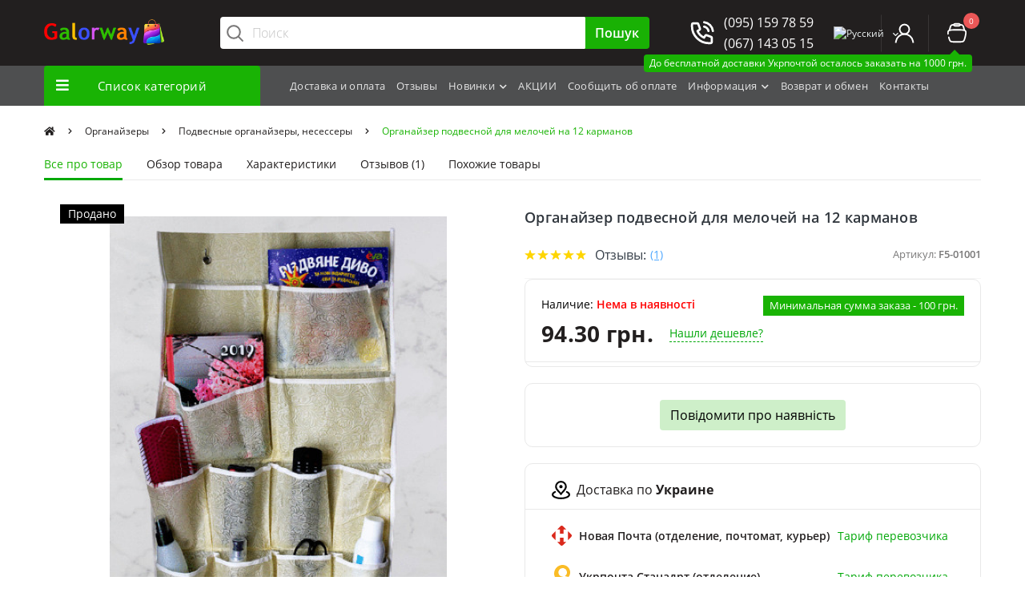

--- FILE ---
content_type: text/html; charset=utf-8
request_url: https://galorway.com/ru/1247-organaizer-podvesnoi-dlia-melochei-na-12-karmanov2.html
body_size: 227350
content:
<!DOCTYPE html>
<!--[if IE]><![endif]-->
<!--[if IE 8 ]><html dir="ltr" lang="ru" class="ie8"><![endif]-->
<!--[if IE 9 ]><html dir="ltr" lang="ru" class="ie9"><![endif]-->
<!--[if (gt IE 9)|!(IE)]><!-->
<html dir="ltr" lang="ru">
<!--<![endif]-->
<head>
<meta charset="UTF-8" />
<meta name="viewport" content="width=device-width, initial-scale=1, user-scalable=0">
<meta http-equiv="X-UA-Compatible" content="IE=edge">
<link rel="shortcut icon" href="/favicon.ico" type="image/x-icon">
<title>➤ Органайзер подвесной для мелочей на 12 карманов - ГАЛОРВЕЙ Украина - Код: F5-01001</title>




<base href="https://galorway.com/" />
<meta name="description" content="Органайзер подвесной для мелочей на 12 карманов ⚡️ Купить в интернет магазине недорого ⭐ Низкая цена и Акции ☝ от Galorway (Код товара: F5-01001)" />
<meta name="keywords" content="недорогие Органайзер подвесной для мелочей на 12 карманов, дешёвый Органайзер подвесной для мелочей на 12 карманов, бюджетный Органайзер подвесной для мелочей на 12 карманов, купить Органайзер подвесной для мелочей на 12 карманов на проме, Органайзер подв" />
 
<link href="catalog/view/theme/oct_ultrastore/stylesheet/bootstrap-reboot.min.css?v=1188.7" type="text/css" rel="stylesheet" media="screen" />
<link href="catalog/view/theme/oct_ultrastore/stylesheet/bootstrap.min.css?v=1188.7" type="text/css" rel="stylesheet" media="screen" />
<link href="catalog/view/theme/oct_ultrastore/stylesheet/fontawesome-free-5.6.1-web/css/all.css?v=1188.7" type="text/css" rel="stylesheet" media="screen" />
<link href="catalog/view/theme/oct_ultrastore/stylesheet/owl.carousel.min.css?v=1188.7" type="text/css" rel="stylesheet" media="screen" />
<link href="catalog/view/theme/oct_ultrastore/stylesheet/fonts.css?v=1188.7" type="text/css" rel="stylesheet" media="screen" />
<link href="catalog/view/theme/oct_ultrastore/stylesheet/main.css?v=1188.7" type="text/css" rel="stylesheet" media="screen" />
<link href="catalog/view/theme/oct_ultrastore/stylesheet/responsive.css?v=1188.7" type="text/css" rel="stylesheet" media="screen" />
<link href="catalog/view/theme/oct_ultrastore/stylesheet/dynamic_stylesheet_0.css?v=1188.7" type="text/css" rel="stylesheet" media="screen" />
<link href="catalog/view/theme/oct_ultrastore/js/fancybox/jquery.fancybox.min.css?v=1188.7" type="text/css" rel="stylesheet" media="screen" />
<script src="catalog/view/theme/oct_ultrastore/js/jquery-3.3.1.min.js?v=1188.7"></script>
<script src="catalog/view/theme/oct_ultrastore/js/popper.min.js?v=1188.7"></script>
<script src="catalog/view/theme/oct_ultrastore/js/bootstrap.min.js?v=1188.7"></script>
<script src="catalog/view/theme/oct_ultrastore/js/main.js?v=1188.7"></script>
<script src="catalog/view/theme/oct_ultrastore/js/bootstrap-notify/bootstrap-notify.js?v=1188.7"></script>
<script src="catalog/view/theme/oct_ultrastore/js/common.js?v=1188.7"></script>
<script src="catalog/view/theme/oct_ultrastore/js/owl.carousel.min.js?v=1188.7"></script>
<script src="catalog/view/theme/oct_ultrastore/js/fancybox/jquery.fancybox.min.js?v=1188.7"></script>
<link href="https://galorway.com/ru/1247-organaizer-podvesnoi-dlia-melochei-na-12-karmanov2.html" rel="amphtml" />
<link href="https://galorway.com/image/catalog/1dasd/изображение_viber_2021-02-12_10-42-38.png" rel="icon" />
<meta name="google-site-verification" content="XpWJ1faDiUhJExUPfng_6049OTA8nRIdSx7IkebWWxw" />
<!-- Global site tag (gtag.js) - Google Analytics -->




	<script type="text/javascript">

		$(document).ready(function () {
[].forEach.call(document.querySelectorAll('img[data-src]'),    function(img) {
  img.setAttribute('src', img.getAttribute('data-src'));
  img.onload = function() {
    img.removeAttribute('data-src');
  };
});
		});

	</script>



	  <script charset="UTF-8" src="//web.webpushs.com/js/push/5efd8fcdb4fde8c4601b9bfaead6d438_1.js" async></script>
	  
	  <meta name="google-site-verification" content="ZghQfRXOujtoZAEkjR_v65AwWugqmuYo-3iODjphAv0" />


 <!-- Meta Pixel Code -->
<script>
!function(f,b,e,v,n,t,s)
{if(f.fbq)return;n=f.fbq=function(){n.callMethod?
n.callMethod.apply(n,arguments):n.queue.push(arguments)};
if(!f._fbq)f._fbq=n;n.push=n;n.loaded=!0;n.version='2.0';
n.queue=[];t=b.createElement(e);t.async=!0;
t.src=v;s=b.getElementsByTagName(e)[0];
s.parentNode.insertBefore(t,s)}(window, document,'script',
'https://connect.facebook.net/en_US/fbevents.js');
fbq('init', '797932892197199');
fbq('track', 'PageView');
</script>
<noscript><img height="1" width="1" style="display:none"
src="https://www.facebook.com/tr?id=797932892197199&ev=PageView&noscript=1"
/></noscript>
<!-- End Meta Pixel Code -->
  
  	<script src="https://cdn.jsdelivr.net/npm/vanilla-lazyload@17.8.5/dist/lazyload.min.js"></script>	
  
  <!-- Google Tag Manager -->
<script>(function(w,d,s,l,i){w[l]=w[l]||[];w[l].push({'gtm.start':
new Date().getTime(),event:'gtm.js'});var f=d.getElementsByTagName(s)[0],
j=d.createElement(s),dl=l!='dataLayer'?'&l='+l:'';j.async=true;j.src=
'https://www.googletagmanager.com/gtm.js?id='+i+dl;f.parentNode.insertBefore(j,f);
})(window,document,'script','dataLayer','GTM-5PHSNC24');</script>
<!-- End Google Tag Manager -->


<style>.cls-1{fill:none;stroke:#000000;stroke-linecap:round;stroke-linejoin:round;stroke-width:2px;}
																#oct-mm-banner5.oct-mm-banner {
									background: rgb(194, 196, 198);
								}
																								#oct-mm-banner5 .oct-mm-banner-title {
									color: rgb(0, 189, 1);
								}
																								#oct-mm-banner5 .oct-mm-banner-text {
									color: rgb(77, 67, 67);
								}
																								#oct-mm-banner5 .oct-mm-banner-button {
									background: rgb(0, 189, 1);									color: rgb(255, 255, 255);								}
																								#oct-mm-banner5 .oct-mm-banner-button:hover {
									background: rgb(88, 88, 88);									color: rgb(255, 255, 255);								}
																
	.form-group.attr_sel {
    margin: 14px 0px 14px 0px;
    padding: 10px 10px 10px 10px;
    border: 1px solid #a3a3a3;
}

.form-group.attr_sel label {
    font-weight: bold;
}
.grouped-attributes {
    margin-bottom: 20px;
}

.attribute-list {
    list-style: none;
    padding: 0;
    display: flex;
    gap: 10px;
    flex-wrap: wrap;
    margin-bottom: 0;
    margin: 15px 0px;
	    justify-content: center;
}

.attribute-item a {
    padding: 10px 15px;
    background-color: #f8f8f8;
    border: 1px solid #ddd;
    border-radius: 0;
    text-align: center;
}

.attribute-item a {
    text-decoration: none;
    color: #333;
}

.attribute-item.active a {
    background-color: #00a808;
    color: #fff;
    border-color: #00a808;
}

.attribute-item.active a {
    color: #fff;
}

.grouped-attributes p {
    display: none;
}

.grouped-attributes {
    margin: 14px 0px 14px 0px;
    padding: 10px 10px 10px 10px;
    border: 1px solid #a3a3a3;
}
	
										.us-product-stickers-stickers_sold {
						color:rgb(255, 255, 255);
						background:rgb(0, 0, 0);
					}
									
										.us-module-stickers-sticker-stickers_special {
						color:rgb(255, 255, 255);
						background:rgb(0, 120, 255);
					}
										.us-module-stickers-sticker-stickers_ends {
						color:rgb(255, 255, 255);
						background:rgb(230, 12, 12);
					}
									</style>
<link rel="alternate" hreflang="ru" href="https://galorway.com/ru/1247-organaizer-podvesnoi-dlia-melochei-na-12-karmanov2.html" />

<link rel="alternate" hreflang="uk-ua" href="https://galorway.com/1247-organaizer-podvesnoi-dlia-melochei-na-12-karmanov2.html" />
</head>
<body class="top  nohome">
<noscript><iframe src="https://www.googletagmanager.com/ns.html?id=GTM-5PHSNC24"
height="0" width="0" style="display:none;visibility:hidden"></iframe></noscript>



<div id="us_menu_mobile_box" class="d-lg-none">
	<div id="us_menu_mobile_title" class="modal-header">
      					<a href="https://galorway.com/ru">
						<img src="https://galorway.com/image/catalog/1dasd/изображение_viber_2021-02-12_10-42-38.png" title="Galorway" alt="Galorway" class="us-logo-img" />
					</a>
				      
      				<a href="javascript:;" onclick="octPopupLogin();" title="Личный кабинет" class="btn btn-user btn-link btn-block h-100" role="button" aria-haspopup="true"><img alt="Мобильная" src="catalog/view/theme/oct_ultrastore/img/user-mobile.svg" class="us-navbar-account" alt="" /><i class="far fa-user"></i> <span class="hidden-xs">Личный кабинет</span></a>
				      
      
      
		<span class="modal-title">Меню</span>
      <div id="language" class="language">
  <div class="mobile-info-title d-lg-none"><strong>Язык</strong></div>
  <form action="https://galorway.com/ru/index.php?route=common/language/language" class="h-100" method="post" enctype="multipart/form-data" id="form-language">
    <div class="btn-group h-100">
      <button class="btn btn-lang btn-link dropdown-toggle" data-toggle="dropdown" aria-haspopup="true" aria-expanded="false">
                 
        <img src="catalog/language/ru-ru/ru-ru.png" alt="Русский" title="Русский" class="lang">
        <span>Язык</span>
        <i class="fas fa-chevron-down"></i>
                                      </button>
      <div class="dropdown-menu nav-dropdown-menu dropdown-menu-right">
                <button class="btn btn-block language-select active-item" type="button" name="ru-ru"><img src="catalog/language/ru-ru/ru-ru.png" alt="Русский" title="Русский" /> Русский</button>
                <button class="btn btn-block language-select" type="button" name="uk-ua"><img src="catalog/language/uk-ua/uk-ua.png" alt="Українська" title="Українська" /> Українська</button>
              </div>
    </div>
    <input type="hidden" name="code" value="" />
    <input type="hidden" name="redirect" value="https://galorway.com/ru/1247-organaizer-podvesnoi-dlia-melochei-na-12-karmanov2.html" />
  </form>
</div>

		<button id="us_menu_mobile_close" type="button" class="us-close">
			<span aria-hidden="true" class="us-modal-close-icon us-modal-close-left"></span>
			<span aria-hidden="true" class="us-modal-close-icon us-modal-close-right"></span>
		</button>
	</div>
	<div id="us_menu_mobile_content"></div>
</div>
<nav id="top">
  <div class="container d-flex h-100">
		<div id="us_menu_mobile_button" class="us-menu-mobile d-lg-none h-100">
			<img alt="Меню" src="catalog/view/theme/oct_ultrastore/img/burger.svg" class="us-navbar-toggler" alt="" />
		</div>
    
    <div id="logo" class="col-6 col-lg-3 col-md-3 us-logo-box text-center">
												<a href="https://galorway.com/ru">
                      <img src="/logo_mob.png" title="Galorway" alt="Galorway" class="us-logo-img" />
					</a>
									</div>
    
    <div class="col-12 col-lg-5 col-md-6 us-search-box"><div id="search" class="input-group header-input-group">
	<input type="text" id="input_search" name="search" value="" placeholder="Поиск" class="input-lg h-100 header-input" />
	<button type="button"  id="oct-search-button" class="btn btn-search header-btn-search h-100"><i class="fa fa-search"></i></button>
	<div id="us_livesearch_close" onclick="clearLiveSearch();"><i class="fas fa-times"></i></div>
	<div id="us_livesearch"></div>
</div>

<script>
function clearLiveSearch() {
	$('#us_livesearch_close').removeClass('visible');
	$('#us_livesearch').removeClass('expanded');
	$('#us_livesearch').html('');
	$('#input_search').val('');
}

$(document).ready(function() {
	let timer, delay = 500;

	$('#input_search').keyup(function() {
	    let _this = $(this);

	    clearTimeout(timer);

	    timer = setTimeout(function() {
	        let value = $('header #search input[name=\'search\']').val();

			if (value.length > 2) {
				let key = encodeURIComponent(value);
				octsearch.search(key, 'desktop');
			}

	    }, delay );
	});
});
</script>
</div>

		
		<a href="https://galorway.com/ru/index.php?route=account/wishlist" class="us-mobile-top-btn us-mobile-top-btn-wishlist d-lg-none h-100">
	<span class="us-mobile-top-btn-item"><img alt="Избранное" src="catalog/view/theme/oct_ultrastore/img/wishlist-mobile.svg" alt="" /></span>
</a>
<a href="https://galorway.com/ru/index.php?route=product/compare" class="us-mobile-top-btn us-mobile-top-btn-compare d-lg-none h-100">
	<span class="us-mobile-top-btn-item"><img alt="Сравнение" src="catalog/view/theme/oct_ultrastore/img/compare-mobile.svg" alt="" /></span>
</a>
<a href="javascript:;" id="us_cart_mobile" class="us-mobile-top-btn us-mobile-top-btn-cart d-lg-none h-100" onclick="octPopupCart()">
	<span class="us-mobile-top-btn-item"><img alt="Корзина" src="catalog/view/theme/oct_ultrastore/img/cart-mobile.svg" alt="" /><span id="mobile_cart_index" class="mobile-header-index">0</span></span>
</a>

	</div>
</nav>
<header>

  <div class="container">
    <div class="row align-items-center">
    	<div id="logo" class="col-6 col-lg-3 col-md-3 us-logo-box text-center">
												<a href="https://galorway.com/ru">
						<img src="https://galorway.com/image/catalog/1dasd/изображение_viber_2021-02-12_10-42-38.png" title="Galorway" alt="Galorway" class="us-logo-img" />
					</a>
									</div>
		<div class="col-12 col-lg-5 col-md-6 us-search-box"><div id="search" class="input-group header-input-group">
	<input type="text" id="input_search" name="search" value="" placeholder="Поиск" class="input-lg h-100 header-input" />
	<button type="button"  id="oct-search-button" class="btn btn-search header-btn-search h-100"><i class="fa fa-search"></i></button>
	<div id="us_livesearch_close" onclick="clearLiveSearch();"><i class="fas fa-times"></i></div>
	<div id="us_livesearch"></div>
</div>

<script>
function clearLiveSearch() {
	$('#us_livesearch_close').removeClass('visible');
	$('#us_livesearch').removeClass('expanded');
	$('#us_livesearch').html('');
	$('#input_search').val('');
}

$(document).ready(function() {
	let timer, delay = 500;

	$('#input_search').keyup(function() {
	    let _this = $(this);

	    clearTimeout(timer);

	    timer = setTimeout(function() {
	        let value = $('header #search input[name=\'search\']').val();

			if (value.length > 2) {
				let key = encodeURIComponent(value);
				octsearch.search(key, 'desktop');
			}

	    }, delay );
	});
});
</script>
</div>
				<div class="col-6 col-lg-2 col-md-3 us-phone-box d-flex align-items-center">
			<div class="us-phone-img">
				<img alt="Телефон" src="catalog/view/theme/oct_ultrastore/img/pnone-icon.svg" alt="phone-icon">
			</div>
			<div class="us-phone-content">
        <div style="display:none" itemscope itemtype="http://schema.org/Organization">
                    <meta itemprop="image" content="https://galorway.com/image/catalog/1dasd/изображение_viber_2021-02-12_10-42-38.png">
                    <meta itemprop="name" content="Galorway">
          <div itemprop="address" itemscope itemtype="http://schema.org/PostalAddress">
            <meta itemprop="addressLocality" content="Дніпро, Україна">
            <meta itemprop="streetAddress" content="вул. Грушевського, 57г">
           <meta itemprop="postalCode" content="49001">
          </div>
                    <meta itemprop="telephone" content="(095) 159 78 59">
                    <meta itemprop="telephone" content="(067) 143 05 15">
                              <meta itemprop="email" content="galorway.customers@gmail.com">
                  </div>
													<a class="btn top-phone-btn" href="tel:0951597859" role="button" id="us-phones-dropdown"><span>(095) 159 78 59</span></a>
										<a class="btn top-phone-btn" href="tel:0671430515" role="button" id="us-phones-dropdown"><span>(067) 143 05 15</span></a>
									
							</div>
		</div>
				<div id="top-links" class="nav ml-auto d-flex">
			<div id="language" class="language">
  <div class="mobile-info-title d-lg-none"><strong>Язык</strong></div>
  <form action="https://galorway.com/ru/index.php?route=common/language/language" class="h-100" method="post" enctype="multipart/form-data" id="form-language">
    <div class="btn-group h-100">
      <button class="btn btn-lang btn-link dropdown-toggle" data-toggle="dropdown" aria-haspopup="true" aria-expanded="false">
                 
        <img src="catalog/language/ru-ru/ru-ru.png" alt="Русский" title="Русский" class="lang">
        <span>Язык</span>
        <i class="fas fa-chevron-down"></i>
                                      </button>
      <div class="dropdown-menu nav-dropdown-menu dropdown-menu-right">
                <button class="btn btn-block language-select active-item" type="button" name="ru-ru"><img src="catalog/language/ru-ru/ru-ru.png" alt="Русский" title="Русский" /> Русский</button>
                <button class="btn btn-block language-select" type="button" name="uk-ua"><img src="catalog/language/uk-ua/uk-ua.png" alt="Українська" title="Українська" /> Українська</button>
              </div>
    </div>
    <input type="hidden" name="code" value="" />
    <input type="hidden" name="redirect" value="https://galorway.com/ru/1247-organaizer-podvesnoi-dlia-melochei-na-12-karmanov2.html" />
  </form>
</div>

			 
			<div class="dropdown" id="us-account-dropdown">
								<a href="javascript:;" onclick="octPopupLogin();" title="Личный кабинет" class="btn btn-user btn-link btn-block h-100" role="button" aria-haspopup="true"><img alt="Мобильная" src="catalog/view/theme/oct_ultrastore/img/user-mobile.svg" class="us-navbar-account" alt="" /><i class="far fa-user"></i> <span class="hidden-xs">Личный кабинет</span></a>
					        </div>
		</div>
		<div id="cart" class="col-lg-2 us-cart-box d-flex align-items-center justify-content-end ff-0">
		<button type="button" class="us-cart-img" onclick="octPopupCart()">
			<img src="catalog/view/theme/oct_ultrastore/img/cart-icon.svg" alt="cart-icon">
		<span class="header-cart-index kakoyto-class">0</span>
	</button>
	<div class="us-cart-content checksum" sum="0">
		<p class="us-cart-text">
			0.00 грн.
		</p>
		<a href="https://galorway.com/ru/index.php?route=checkout/simplecheckout" class="us-cart-link">
			Оформить заказ
		</a>
	</div>
			<p class="showertd addprice">До бесплатной доставки Укрпочтой осталось заказать на <span>1000</span> грн.</p>
		</div>
    <!--My custom script-->
<script>

    // setInterval(function(){
    //     var x = $("span.header-cart-index").text();
    // if (x > 2) {
    //   $("body").css("background-color","#000")


    // }
    // if (x < 2 || x ==2) {
    //   $("body").css("background-color","red")


    // }
    //  console.log(x)

    // }, 300)


  </script>
  
  <script>
document.addEventListener("DOMContentLoaded", function() {
    setTimeout(function() {
        var element = document.querySelector('p.showertd');
        if (element) {
            element.classList.add('visible');
        }
    }, 100); // задержка 100 мс для наглядности, можно изменить по необходимости
});
</script>
      <!--My custom script-->
    </div>
  </div>
</header>












<div class="menu-row sticky-top">
	<div class="container">
		<div class="row">
					<div id="oct-menu-box" class="col-lg-3">
	<div  id="oct-ultra-menu-header" class="oct-ultra-menu d-flex align-items-center justify-content-center">
		<span><i class="fas fa-bars"></i> Список категорий</span>
	</div>
	<nav id="oct-menu-dropdown-menu">
		<ul id="oct-menu-ul" class="oct-menu-ul oct-menu-parent-ul list-unstyled">
										<li class="oct-menu-li">
				<div class="d-flex align-items-center justify-content-between">
					<a href="https://galorway.com/ru/526-c-tovary-dlya-prazdnika" class="oct-menu-a"><svg viewBox="0 0 64 64" xmlns="http://www.w3.org/2000/svg" fill="#000000"><g id="SVGRepo_bgCarrier" stroke-width="0"></g><g id="SVGRepo_tracerCarrier" stroke-linecap="round" stroke-linejoin="round"></g><g id="SVGRepo_iconCarrier"> <defs>  </defs> <g id="discount-holiday"> <path class="cls-1" d="M41.5038,8.9644a9.7658,9.7658,0,0,0-17.0356.05"></path> <path class="cls-1" d="M33.0817,12.2633A9.5969,9.5969,0,0,0,24.924,9.0484a9.85,9.85,0,0,0-8.9265,8.93"></path> <path class="cls-1" d="M24.7223,18.2706a9.5955,9.5955,0,0,0-8.1383-.4285c-5.1353,2.0324-7.6892,7.7457-5.25,13.9081s8.9469,10.44,14.0822,8.4077a7.854,7.854,0,0,0,3.6467-3.0549"></path> <path class="cls-1" d="M15.2393,22.5359a7.065,7.065,0,0,0-1.4829,4.5"></path> <path class="cls-1" d="M32.0375,13.9487a9.6623,9.6623,0,0,1,9.37-4.9,9.85,9.85,0,0,1,8.9261,8.9276"></path> <path class="cls-1" d="M41.314,18.4347a9.5948,9.5948,0,0,1,8.4335-.5926c5.1353,2.0324,7.6891,7.7457,5.25,13.9081s-8.9469,10.44-14.0822,8.4077a7.9133,7.9133,0,0,1-3.76-3.23"></path> <path class="cls-1" d="M43,25c0-6.6274-4.4771-11-10-11S23,18.3726,23,25s4.4771,13,10,13S43,31.6274,43,25Z"></path> <line class="cls-1" x1="37" x2="29" y1="21" y2="31"></line> <circle class="cls-1" cx="29.5" cy="22.5" r="1.5"></circle> <circle class="cls-1" cx="36.5" cy="29.5" r="1.5"></circle> <circle cx="42.9734" cy="53.2732" r="1.0691"></circle> <circle cx="8.9734" cy="10.2732" r="1.0691"></circle> <circle class="cls-1" cx="52" cy="46" r="2"></circle> <line class="cls-1" x1="11.5509" x2="14.5509" y1="47.0547" y2="50.0547"></line> <line class="cls-1" x1="14.5509" x2="11.5509" y1="47.0547" y2="50.0547"></line> <polygon class="cls-1" points="32.5 38.613 30 42.943 35 42.943 32.5 38.613"></polygon> <polygon class="cls-1" points="39.725 39.886 35.624 42.746 40.151 44.868 39.725 39.886"></polygon> <polygon class="cls-1" points="26.049 39.886 30.151 42.746 25.624 44.868 26.049 39.886"></polygon> <line class="cls-1" x1="32.4587" x2="27" y1="42.9434" y2="62"></line> <line class="cls-1" x1="38" x2="27" y1="44" y2="62"></line> <line class="cls-1" x1="28" x2="27" y1="44" y2="62"></line> </g> </g></svg><span class="oct-menu-item-name">Товары для праздника</span></a><span class="oct-menu-toggle"><i class="fas fa-chevron-right"></i></span>				</div>
				<div class="oct-menu-child-ul">
					<div class="oct-menu-back"><i class="fas fa-long-arrow-alt-left"></i> Товары для праздника</div>
					<ul class="oct-menu-ul list-unstyled">
												<li class="oct-menu-li">
							<div class="d-flex align-items-center justify-content-between">
								<a href="https://galorway.com/ru/529-c-kompozicii-iz-sharov-dlya-vypiski-s-roddoma-genderpati"><span class="oct-menu-item-name">Композиции из шаров для выписки с роддома, гендерпати</span></a>							</div>
													</li>
												<li class="oct-menu-li">
							<div class="d-flex align-items-center justify-content-between">
								<a href="https://galorway.com/ru/530-c-stojki-nasosy-lenty-dlya-sozdaniya-kompozicij"><span class="oct-menu-item-name">Стойки, насосы, ленты для создания композиций</span></a>							</div>
													</li>
												<li class="oct-menu-li">
							<div class="d-flex align-items-center justify-content-between">
								<a href="https://galorway.com/ru/528-c-shariki-bukvy"><span class="oct-menu-item-name">Шарики буквы</span></a>							</div>
													</li>
												<li class="oct-menu-li">
							<div class="d-flex align-items-center justify-content-between">
								<a href="https://galorway.com/ru/527-c-shariki-cifry"><span class="oct-menu-item-name">Шарики цифры</span></a>							</div>
													</li>
																	</ul>
				</div>
			</li>
								<li class="oct-menu-li">
				<div class="d-flex align-items-center justify-content-between">
					<a href="https://galorway.com/ru/533-c-mebel-i-predmety-interera" class="oct-menu-a"><svg fill="#000000" viewBox="0 0 512 512" enable-background="new 0 0 512 512" id="cabinet_1_" version="1.1" xml:space="preserve" xmlns="http://www.w3.org/2000/svg" xmlns:xlink="http://www.w3.org/1999/xlink"><g id="SVGRepo_bgCarrier" stroke-width="0"></g><g id="SVGRepo_tracerCarrier" stroke-linecap="round" stroke-linejoin="round"></g><g id="SVGRepo_iconCarrier"> <g id="cabinet"> <path d="M392.806,272.919H119.194c-5.723,0-10.378,4.655-10.378,10.378v121.545c0,5.723,4.655,10.378,10.378,10.378h273.611 c5.723,0,10.378-4.655,10.378-10.378V283.297C403.184,277.574,398.528,272.919,392.806,272.919z M395.983,404.842 c0,1.752-1.426,3.178-3.178,3.178H119.194c-1.752,0-3.178-1.426-3.178-3.178V283.297c0-1.752,1.426-3.178,3.178-3.178h273.611 c1.752,0,3.178,1.426,3.178,3.178V404.842z"></path> <path d="M393.291,117.301H118.709c-5.455,0-9.893,4.438-9.893,9.892v122.516c0,5.455,4.438,9.893,9.893,9.893h274.582 c5.455,0,9.893-4.438,9.893-9.893V127.193C403.184,121.739,398.746,117.301,393.291,117.301z M395.983,249.709 c0,1.485-1.208,2.692-2.692,2.692H118.709c-1.485,0-2.692-1.208-2.692-2.692V127.193c0-1.484,1.208-2.692,2.692-2.692h274.582 c1.484,0,2.692,1.208,2.692,2.692V249.709z"></path> <path d="M256,174.592c-7.642,0-13.858,6.217-13.858,13.859s6.217,13.859,13.858,13.859s13.858-6.218,13.858-13.859 S263.642,174.592,256,174.592z M256,195.11c-3.671,0-6.659-2.987-6.659-6.659c0-3.671,2.987-6.659,6.659-6.659 c3.672,0,6.658,2.987,6.658,6.659C262.658,192.123,259.672,195.11,256,195.11z"></path> <path d="M256,330.211c-7.642,0-13.858,6.217-13.858,13.857c0,7.643,6.217,13.859,13.858,13.859s13.858-6.217,13.858-13.859 C269.858,336.428,263.642,330.211,256,330.211z M256,350.729c-3.671,0-6.659-2.987-6.659-6.66c0-3.671,2.987-6.658,6.659-6.658 c3.672,0,6.658,2.987,6.658,6.658C262.658,347.741,259.672,350.729,256,350.729z"></path> <path d="M416.123,102.183c8.426-3.636,14.34-12.019,14.34-21.763c0-13.066-10.63-23.697-23.696-23.697H105.233 c-13.066,0-23.696,10.631-23.696,23.697c0,9.744,5.915,18.126,14.339,21.763c-5.981,4.616-9.856,11.833-9.856,19.956v289.516 c0,13.908,11.314,25.223,25.222,25.223h10.649v10.6c0,4.301,3.499,7.801,7.8,7.801h49.733c4.301,0,7.8-3.5,7.8-7.801v-10.6h137.561 v10.6c0,4.301,3.499,7.801,7.8,7.801h49.732c4.301,0,7.801-3.5,7.801-7.801v-10.6h10.641c13.908,0,25.223-11.314,25.223-25.223 V122.139C425.98,114.017,422.105,106.799,416.123,102.183z M88.737,80.42c0-9.097,7.4-16.497,16.496-16.497h301.533 c9.096,0,16.496,7.4,16.496,16.497c0,9.096-7.4,16.497-16.496,16.497h-6.009H111.242h-6.008 C96.138,96.917,88.737,89.516,88.737,80.42z M180.023,447.477c0,0.332-0.269,0.601-0.6,0.601H129.69c-0.331,0-0.6-0.269-0.6-0.601 v-10.6h50.933V447.477z M382.917,447.477c0,0.332-0.269,0.601-0.601,0.601h-49.732c-0.33,0-0.6-0.269-0.6-0.601v-10.6h50.933 V447.477z M418.78,411.654c0,9.938-8.085,18.022-18.022,18.022h-10.641h-65.333H187.223h-65.333h-10.649 c-9.938,0-18.022-8.085-18.022-18.022V122.139c0-9.938,8.084-18.022,18.022-18.022h289.516c9.938,0,18.022,8.084,18.022,18.022 V411.654z"></path> </g> </g></svg><span class="oct-menu-item-name">Мебель и предметы интерьера</span></a><span class="oct-menu-toggle"><i class="fas fa-chevron-right"></i></span>				</div>
				<div class="oct-menu-child-ul">
					<div class="oct-menu-back"><i class="fas fa-long-arrow-alt-left"></i> Мебель и предметы интерьера</div>
					<ul class="oct-menu-ul list-unstyled">
												<li class="oct-menu-li">
							<div class="d-flex align-items-center justify-content-between">
								<a href="https://galorway.com/ru/534-c-veshalki-napolnye"><span class="oct-menu-item-name">Вешалки напольные</span></a>							</div>
													</li>
												<li class="oct-menu-li">
							<div class="d-flex align-items-center justify-content-between">
								<a href="https://galorway.com/ru/535-c-zhurnalnye-stoliki"><span class="oct-menu-item-name">Журнальные столики</span></a>							</div>
													</li>
												<li class="oct-menu-li">
							<div class="d-flex align-items-center justify-content-between">
								<a href="https://galorway.com/ru/543-c-zerkala"><span class="oct-menu-item-name">Зеркала</span></a>							</div>
													</li>
												<li class="oct-menu-li">
							<div class="d-flex align-items-center justify-content-between">
								<a href="https://galorway.com/ru/538-c-kovrovaya-plitka-pazl"><span class="oct-menu-item-name">Ковровая плитка-пазл</span></a>							</div>
													</li>
												<li class="oct-menu-li">
							<div class="d-flex align-items-center justify-content-between">
								<a href="https://galorway.com/ru/540-c-kovry-i-kovriki"><span class="oct-menu-item-name">Ковры и коврики</span></a>							</div>
													</li>
																	</ul>
				</div>
			</li>
								<li class="oct-menu-li"><a href="https://galorway.com/ru/469-c-novyj-tovar-1" class="oct-menu-a"><svg height="200px" width="200px" version="1.1" id="_x32_" xmlns="http://www.w3.org/2000/svg" xmlns:xlink="http://www.w3.org/1999/xlink" viewBox="0 0 512 512" xml:space="preserve" fill="#000000"><g id="SVGRepo_bgCarrier" stroke-width="0"></g><g id="SVGRepo_tracerCarrier" stroke-linecap="round" stroke-linejoin="round"></g><g id="SVGRepo_iconCarrier"> <style type="text/css"> .st0{fill:#000000;} </style> <g> <path class="st0" d="M13.175,203.061c0,0-0.004-0.013-0.007-0.026l-0.672-1.763L13.175,203.061z"></path> <path class="st0" d="M17.239,163.415l11.178-7.3c0.006,0,0.012-0.007,0.019-0.014L17.239,163.415z"></path> <path class="st0" d="M480.364,260.466c-0.549-1.436-0.823-2.951-0.823-4.466c0-1.521,0.274-3.042,0.826-4.492l16.869-44.275 l1.586-4.172c1.74-4.564,2.582-9.324,2.582-14.006c0.006-12.986-6.458-25.516-17.835-32.953l-5.599-3.656l-37.84-24.708 c-2.569-1.684-4.447-4.276-5.25-7.247l-13.548-50.047c-4.675-17.23-20.28-29.075-37.978-29.075c-0.669,0-1.335,0.013-2.004,0.052 L329.766,44v-0.006l-0.774,0.02c-2.896,0-5.687-0.98-7.933-2.788l-37.766-30.42l-2.598-2.089 C273.507,2.912,264.725-0.006,256.002,0c-8.72-0.013-17.504,2.912-24.697,8.717l0.01-0.007L195.11,37.87l-4.159,3.35 c-2.256,1.815-5.057,2.795-7.94,2.795L182.338,44l-51.555-2.572l-0.033-0.007c-0.8-0.046-1.502-0.052-2.102-0.052 c-17.701,0-33.303,11.844-37.978,29.075l-13.549,50.047c-0.806,2.983-2.693,5.582-5.278,7.273l-3.732,2.436l-39.694,25.915 c-11.371,7.444-17.828,19.966-17.822,32.946c0,4.675,0.839,9.415,2.573,13.973l18.465,48.473l0.003,0.006 c0.548,1.437,0.826,2.965,0.826,4.486c0,1.522-0.274,3.043-0.826,4.48l-18.461,48.46l0.003-0.006 c-1.74,4.564-2.583,9.318-2.583,13.999c-0.006,12.987,6.451,25.523,17.838,32.966l32.218,21.038l11.201,7.313 c2.583,1.684,4.463,4.27,5.269,7.26l13.549,50.041c4.671,17.23,20.28,29.075,37.978,29.081c0.6-0.006,1.254-0.013,1.952-0.052 l-1.482,0.078l53.439-2.67h-0.026l0.5-0.007c2.866,0,5.658,0.98,7.91,2.795l40.371,32.522h0.003 c7.185,5.792,15.964,8.71,24.687,8.704c8.72,0.007,17.502-2.912,24.691-8.71l43.841-35.318l-3.467,2.795 c2.253-1.815,5.038-2.788,7.907-2.788l0.6,0.013l52.189,2.605l-0.262-0.012c0.568,0.026,1.186,0.039,1.855,0.045 c17.691-0.006,33.306-11.844,37.978-29.081l13.548-50.041c0.806-2.99,2.684-5.569,5.262-7.254l43.45-28.37 c11.364-7.444,17.818-19.966,17.812-32.947c0-4.682-0.842-9.442-2.586-14.012L480.364,260.466z M455.38,241.988 c-1.72,4.512-2.582,9.265-2.582,14.012c0,4.754,0.862,9.507,2.582,14.019l18.449,48.44l0.003,0.007 c0.565,1.482,0.829,2.984,0.829,4.473c-0.007,4.166-2.063,8.188-5.716,10.571l-43.41,28.344h0.003 c-8.086,5.275-13.95,13.346-16.474,22.67l-13.548,50.04c-1.485,5.524-6.513,9.324-12.16,9.317l-0.751-0.02l-0.189-0.006 l-51.474-2.566h0.036c-0.634-0.039-1.303-0.052-2.004-0.059c-8.968,0-17.685,3.069-24.694,8.717l-3.47,2.801l-36.897,29.721 c-2.324,1.874-5.086,2.788-7.91,2.788c-2.82,0-5.586-0.914-7.913-2.788l-40.368-32.522c-7.006-5.641-15.719-8.71-24.69-8.71 c-0.601,0-1.303,0.007-2.106,0.052v0.007l-51.64,2.579l0.016-0.006l-0.652,0.013c-5.642,0.006-10.676-3.794-12.161-9.317 l-13.548-50.04c-2.524-9.324-8.387-17.394-16.474-22.67l-32.212-21.031l-11.194-7.313c-3.65-2.377-5.713-6.405-5.72-10.578 c0.003-1.496,0.265-2.997,0.826-4.466l18.461-48.454l-0.003,0.007c1.72-4.518,2.582-9.265,2.582-14.019 c0-4.753-0.858-9.506-2.582-14.018L38.848,195.33l-0.679-1.776c-0.565-1.489-0.826-2.997-0.83-4.492 c0.007-4.172,2.067-8.188,5.716-10.564l43.414-28.343l0.007-0.007c8.082-5.288,13.94-13.352,16.464-22.67l13.548-50.047 c1.482-5.517,6.523-9.324,12.161-9.317l0.503,0.006l51.91,2.592l0.056,0.007c0.63,0.026,1.264,0.04,1.894,0.046 c8.968,0,17.688-3.063,24.701-8.704l40.386-32.529c2.321-1.874,5.08-2.782,7.904-2.788c2.821,0,5.583,0.914,7.907,2.788 l-2.602-2.096l42.979,34.618c7.022,5.654,15.752,8.704,24.707,8.704c0.666,0,1.263-0.02,1.792-0.033h-0.14l52.075-2.599h0.035 l0.601-0.013c5.641-0.007,10.678,3.8,12.16,9.317l13.548,50.047c2.524,9.317,8.38,17.381,16.464,22.67l49.018,32.006l-5.602-3.656 c3.653,2.377,5.71,6.392,5.716,10.558c0,1.496-0.264,2.998-0.832,4.492l-20.832,54.683L455.38,241.988z"></path> <path class="st0" d="M196.151,226.298l-13.784,2.709c-0.725,0.15-1.123,0.725-0.979,1.463l10.254,52.175l-0.597,0.124 l-39.528-46.423c-0.653-0.757-1.45-0.986-2.305-0.816l-14.636,2.88c-0.725,0.144-1.123,0.718-0.966,1.455l15.817,80.448 c0.14,0.738,0.725,1.136,1.45,0.992l13.783-2.71c0.725-0.15,1.123-0.731,0.983-1.469l-10.242-52.051l0.61-0.118l39.613,46.28 c0.653,0.757,1.338,0.999,2.318,0.816l14.509-2.86c0.724-0.144,1.122-0.725,0.966-1.463l-15.814-80.454 C197.46,226.54,196.876,226.155,196.151,226.298z"></path> <path class="st0" d="M280.868,279.649l-35.731,7.026c-0.483,0.105-0.78-0.091-0.865-0.581l-3.385-17.192 c-0.102-0.483,0.098-0.77,0.581-0.874l29.757-5.85c0.725-0.144,1.123-0.719,0.983-1.449l-2.546-12.922 c-0.144-0.724-0.728-1.123-1.453-0.986l-29.754,5.857c-0.484,0.091-0.784-0.111-0.881-0.594l-3.232-16.454 c-0.098-0.49,0.101-0.784,0.584-0.875l35.731-7.026c0.725-0.144,1.123-0.725,0.966-1.456l-2.56-13.038 c-0.144-0.738-0.725-1.13-1.453-0.986l-53.152,10.454c-0.741,0.144-1.126,0.725-0.982,1.462l15.817,80.454 c0.156,0.732,0.724,1.123,1.465,0.98l53.152-10.454c0.728-0.144,1.126-0.725,0.97-1.456l-2.563-13.046 C282.178,279.91,281.593,279.506,280.868,279.649z"></path> <path class="st0" d="M377.221,190.694l-15.605,3.068c-0.852,0.164-1.266,0.634-1.224,1.515l-1.221,54.291l-0.258,0.046 l-24.847-49.16c-0.398-0.699-0.983-1.084-1.708-0.94l-10.61,2.083c-0.839,0.17-1.237,0.744-1.338,1.541l-3.911,54.82l-0.242,0.052 l-22.19-49.701c-0.255-0.718-0.839-1.096-1.691-0.927l-15.732,3.082c-0.852,0.17-0.996,0.706-0.725,1.417l37.266,76.23 c0.398,0.685,0.98,1.084,1.708,0.94l12.19-2.403c0.852-0.163,1.25-0.751,1.348-1.528l4.368-54.415l0.242-0.045l24.521,48.728 c0.385,0.685,0.97,1.084,1.822,0.914l12.19-2.403c0.852-0.157,1.365-0.77,1.352-1.535l5.504-84.645 C378.4,190.955,378.073,190.524,377.221,190.694z"></path> </g> </g></svg><span class="oct-menu-item-name">Новый товар</span></a></li>
								<li class="oct-menu-li">
				<div class="d-flex align-items-center justify-content-between">
					<a href="https://galorway.com/ru/index.php?route=product/category&amp;path=555" class="oct-menu-a"><span class="oct-menu-item-name">Техника и электроника</span></a><span class="oct-menu-toggle"><i class="fas fa-chevron-right"></i></span>				</div>
				<div class="oct-menu-child-ul">
					<div class="oct-menu-back"><i class="fas fa-long-arrow-alt-left"></i> Техника и электроника</div>
					<ul class="oct-menu-ul list-unstyled">
												<li class="oct-menu-li">
							<div class="d-flex align-items-center justify-content-between">
								<a href="https://galorway.com/ru/index.php?route=product/category&amp;path=555_554"><span class="oct-menu-item-name">Камеры видеонаблюдения</span></a>							</div>
													</li>
												<li class="oct-menu-li">
							<div class="d-flex align-items-center justify-content-between">
								<a href="https://galorway.com/ru/index.php?route=product/category&amp;path=555_558"><span class="oct-menu-item-name">Наушники</span></a>							</div>
													</li>
																	</ul>
				</div>
			</li>
								<li class="oct-menu-li">
				<div class="d-flex align-items-center justify-content-between">
					<a href="https://galorway.com/ru/507-c-kosmetika-1" class="oct-menu-a"><svg fill="#000000" height="200px" width="200px" version="1.1" id="Layer_1" xmlns="http://www.w3.org/2000/svg" xmlns:xlink="http://www.w3.org/1999/xlink" viewBox="0 0 512 512" xml:space="preserve"><g id="SVGRepo_bgCarrier" stroke-width="0"></g><g id="SVGRepo_tracerCarrier" stroke-linecap="round" stroke-linejoin="round"></g><g id="SVGRepo_iconCarrier"> <g> <g> <path d="M509.606,401.758L365.065,257.216c-3.192-3.191-8.364-3.191-11.555,0c-3.191,3.191-3.191,8.364,0,11.554l138.765,138.765 l-84.737,84.738L265.925,350.66c-3.192-3.191-8.364-3.191-11.555,0c-3.191,3.191-3.191,8.364,0,11.554l147.391,147.39 c1.533,1.533,3.61,2.393,5.778,2.393c2.168,0,4.244-0.861,5.778-2.393l96.291-96.291 C512.797,410.122,512.797,404.949,509.606,401.758z"></path> </g> </g> <g> <g> <path d="M476.741,35.259c-22.737-22.737-53.247-35.258-85.908-35.258c-11.915,0-23.799,1.687-35.317,5.016 c-2.368,0.684-4.301,2.401-5.259,4.672L295.73,138.875l-31.253,33.158l-56.572-56.572c-3.191-3.191-8.363-3.192-11.555,0 l-1.155,1.155L103.45,24.871c-8.528-8.523-19.32-13.948-31.224-15.687L9.343,0.084C6.791-0.285,4.218,0.571,2.395,2.394 C0.574,4.215-0.283,6.79,0.087,9.341l9.102,62.894c1.736,11.893,7.16,22.686,15.686,31.211l91.745,91.745l-1.156,1.156 c-3.191,3.191-3.191,8.364,0,11.554l59.307,59.308L11.419,440.518c-15.572,16.548-15.167,43.086,0.904,59.157 C20.27,507.623,30.947,512,42.388,512c10.936,0,21.269-4.057,29.099-11.424l301.631-284.3l129.067-54.141 c2.27-0.952,3.989-2.878,4.681-5.241C519.64,113.224,508.096,66.616,476.741,35.259z M36.43,91.891 c-6.019-6.019-9.849-13.633-11.071-22.008l-7.534-52.061l52.05,7.533c8.386,1.226,16,5.054,22.018,11.072 c15.292,15.292,15.292,40.172,0,55.464c-7.408,7.408-17.255,11.487-27.732,11.487S43.837,99.299,36.43,91.891z M132.796,202.124 l1.151-1.151c0.01-0.01,21.96-21.96,21.96-21.96c3.191-3.191,3.191-8.364,0-11.554c-3.192-3.191-8.364-3.191-11.555,0 l-16.178,16.178l-63.92-63.92c14.805-0.024,28.722-5.799,39.194-16.271c10.814-10.814,16.228-25.014,16.246-39.218l63.945,63.945 l-16.178,16.178c-3.191,3.191-3.191,8.364,0,11.554s8.363,3.192,11.555,0l23.111-23.111l51.136,51.138l-67.28,71.381 L132.796,202.124z M60.283,488.68c-4.783,4.501-11.138,6.98-17.893,6.98c-7.078,0-13.652-2.678-18.511-7.538 c-9.891-9.891-10.143-26.222-0.564-36.401l192.429-204.159l48.694,48.694L60.283,488.68z M276.334,285.042l-49.377-49.377 l75.901-80.528l54.005,54.005L276.334,285.042z M492.196,148.605l-121.707,51.054l-11.469-11.469l84.325-64.043 c3.594-2.729,4.293-7.854,1.565-11.448c-2.729-3.593-7.854-4.294-11.448-1.565l-86.104,65.394l-11.878-11.878l20.728-27.203 c2.734-3.588,2.041-8.715-1.547-11.45c-3.591-2.734-8.716-2.043-11.451,1.547L323.82,152.99l-11.47-11.47l51.411-121.807 c8.875-2.238,17.962-3.37,27.07-3.37c28.297,0,54.703,10.822,74.353,30.472C491.437,73.067,501.614,111.76,492.196,148.605z"></path> </g> </g> <g> <g> <path d="M399.526,67.118c-3.589-2.734-8.714-2.043-11.451,1.546l-25.056,32.882c-2.734,3.591-2.041,8.717,1.547,11.451 c1.479,1.128,3.219,1.672,4.946,1.672c2.463,0,4.897-1.109,6.506-3.219l25.056-32.882 C403.807,74.979,403.114,69.852,399.526,67.118z"></path> </g> </g> </g></svg><span class="oct-menu-item-name">Косметика</span></a><span class="oct-menu-toggle"><i class="fas fa-chevron-right"></i></span>				</div>
				<div class="oct-menu-child-ul">
					<div class="oct-menu-back"><i class="fas fa-long-arrow-alt-left"></i> Косметика</div>
					<ul class="oct-menu-ul list-unstyled">
												<li class="oct-menu-li">
							<div class="d-flex align-items-center justify-content-between">
								<a href="https://galorway.com/ru/514-c-dekorativna-kosmetika"><span class="oct-menu-item-name">Декоративная косметика</span></a>							</div>
													</li>
												<li class="oct-menu-li">
							<div class="d-flex align-items-center justify-content-between">
								<a href="https://galorway.com/ru/515-c-kosmetika-po-dogljadu-za-oblichchjam"><span class="oct-menu-item-name">Косметика по уходу за лицом</span></a><span class="oct-menu-toggle"><i class="fas fa-chevron-right"></i></span>							</div>
														<div class="oct-menu-child-ul">
								<div class="oct-menu-back"><i class="fas fa-long-arrow-alt-left"></i> Косметика по уходу за лицом</div>
								<ul class="oct-menu-ul list-unstyled">
																		<li class="oct-menu-li">
																		<a href="https://galorway.com/ru/516-c-kremi-ta-geli"><span class="oct-menu-item-name">Кремы и гели</span></a>
																		</li>
																		<li class="oct-menu-li">
																		<a href="https://galorway.com/ru/517-c-losjoni-esenciji-toneri"><span class="oct-menu-item-name">Лосьоны, эссенции, тонеры</span></a>
																		</li>
																		<li class="oct-menu-li">
																		<a href="https://galorway.com/ru/518-c-maski-1"><span class="oct-menu-item-name">Маски</span></a>
																		</li>
																		<li class="oct-menu-li">
																		<a href="https://galorway.com/ru/519-c-zasobi-dlja-ochischennja"><span class="oct-menu-item-name">Средства для очищения</span></a>
																		</li>
																		<li class="oct-menu-li">
																		<a href="https://galorway.com/ru/520-c-sirovatki"><span class="oct-menu-item-name">Сыворотки</span></a>
																		</li>
																										</ul>
							</div>
													</li>
												<li class="oct-menu-li">
							<div class="d-flex align-items-center justify-content-between">
								<a href="https://galorway.com/ru/513-c-dogljad-za-volossjam"><span class="oct-menu-item-name">Уход за волосами</span></a>							</div>
													</li>
												<li class="oct-menu-li">
							<div class="d-flex align-items-center justify-content-between">
								<a href="https://galorway.com/ru/512-c-dogljad-za-gubami"><span class="oct-menu-item-name">Уход за губами</span></a>							</div>
													</li>
												<li class="oct-menu-li">
							<div class="d-flex align-items-center justify-content-between">
								<a href="https://galorway.com/ru/509-c-dogljad-za-shkiroju-navkolo-ochej"><span class="oct-menu-item-name">Уход за кожей вокруг глаз</span></a>							</div>
													</li>
												<li class="oct-menu-li">
							<div class="d-flex align-items-center justify-content-between">
								<a href="https://galorway.com/ru/511-c-dogljad-za-shkiroju-ruk-i-nig"><span class="oct-menu-item-name">Уход за кожей рук и ног</span></a>							</div>
													</li>
												<li class="oct-menu-li">
							<div class="d-flex align-items-center justify-content-between">
								<a href="https://galorway.com/ru/510-c-dogljad-za-tilom"><span class="oct-menu-item-name">Уход за телом</span></a>							</div>
													</li>
																	</ul>
				</div>
			</li>
								<li class="oct-menu-li"><a href="https://galorway.com/ru/457-c-almaznaja-mozaika-i-nastennyj-dekor-1" class="oct-menu-a"><svg fill="#000000" height="200px" width="200px" version="1.1" id="Capa_1" xmlns="http://www.w3.org/2000/svg" xmlns:xlink="http://www.w3.org/1999/xlink" viewBox="0 0 426.826 426.826" xml:space="preserve"><g id="SVGRepo_bgCarrier" stroke-width="0"></g><g id="SVGRepo_tracerCarrier" stroke-linecap="round" stroke-linejoin="round"></g><g id="SVGRepo_iconCarrier"> <g> <g> <g> <path d="M326.545,231.839c-0.717,0-1.435-0.171-2.094-0.517l-15.59-8.195l-15.587,8.195c-1.514,0.798-3.352,0.665-4.739-0.342 c-1.386-1.007-2.079-2.713-1.79-4.402l2.979-17.355l-12.612-12.293c-1.227-1.196-1.668-2.984-1.14-4.613 c0.529-1.629,1.938-2.816,3.633-3.063l17.43-2.533l7.792-15.79c0.758-1.536,2.322-2.509,4.035-2.509s3.277,0.972,4.035,2.508 l7.795,15.791l17.427,2.533c1.694,0.246,3.103,1.434,3.632,3.063c0.529,1.629,0.089,3.417-1.138,4.613l-12.609,12.293 l2.978,17.356c0.289,1.688-0.404,3.395-1.79,4.401C328.406,231.549,327.477,231.839,326.545,231.839z M308.861,213.543 c0.72,0,1.439,0.172,2.094,0.517l9.613,5.054l-1.836-10.701c-0.25-1.459,0.233-2.949,1.294-3.983l7.775-7.58l-10.746-1.562 c-1.465-0.213-2.732-1.133-3.388-2.461l-4.806-9.736l-4.805,9.735c-0.655,1.328-1.922,2.249-3.388,2.462l-10.747,1.562 l7.776,7.58c1.062,1.034,1.545,2.524,1.295,3.983l-1.836,10.7l9.609-5.052C307.423,213.715,308.142,213.543,308.861,213.543z"></path> </g> <path d="M382.006,179.279c-0.529-1.629-1.938-2.816-3.632-3.063l-45.244-6.575l-19.769-40.055V9h52.388c2.485,0,4.5-2.015,4.5-4.5 c0-2.485-2.015-4.5-4.5-4.5H49.1c-2.485,0-4.5,2.015-4.5,4.5c0,2.485,2.015,4.5,4.5,4.5h35.674v119.782h-16.43 c-2.485,0-4.5,2.015-4.5,4.5v24.151c0,2.485,2.015,4.5,4.5,4.5h1.879c-10.944,11.376-18.151,32.415-18.151,57.013 c0,37.056,16.341,66.083,37.201,66.083c20.861,0,37.203-29.027,37.203-66.083c0-24.59-7.2-45.634-18.139-57.013h1.866 c2.485,0,4.5-2.015,4.5-4.5v-24.151c0-2.485-2.015-4.5-4.5-4.5h-16.43V9h94.582v239.303h-19.59c-2.485,0-4.5,2.015-4.5,4.5v27.796 c0,0.373,0.059,0.731,0.145,1.078c-27.499,11.249-46.933,38.272-46.933,69.773c0,41.563,33.814,75.376,75.379,75.376 c41.564,0,75.379-33.814,75.379-75.376c0-31.501-19.43-58.537-46.931-69.785c0.084-0.344,0.141-0.697,0.141-1.066v-27.796 c0-2.485-2.015-4.5-4.5-4.5h-19.589V9h107.006v120.587l-19.766,40.055l-45.246,6.575c-1.694,0.246-3.102,1.434-3.632,3.063 c-0.529,1.629-0.088,3.417,1.139,4.613l32.739,31.912l-7.73,45.059c-0.289,1.688,0.404,3.395,1.79,4.401 c0.784,0.569,1.713,0.859,2.646,0.859c0.717,0,1.435-0.171,2.094-0.517l40.467-21.273l40.47,21.273 c1.516,0.796,3.353,0.665,4.739-0.343c1.386-1.007,2.079-2.713,1.79-4.401l-7.73-45.059l32.737-31.912 C382.094,182.697,382.535,180.908,382.006,179.279z M89.272,276.028c-10.052,0-19.076-11.303-24.079-27.839h48.16 C108.35,264.725,99.324,276.028,89.272,276.028z M117.476,218.945c0,7.087-0.685,13.916-1.913,20.243H62.984 c-1.229-6.327-1.913-13.156-1.913-20.243c0-7.088,0.685-13.917,1.913-20.244h52.578 C116.791,205.028,117.476,211.857,117.476,218.945z M113.347,189.701H65.199c4.784-15.803,13.237-26.829,22.753-27.769h2.641 C100.109,162.872,108.562,173.898,113.347,189.701z M105.703,137.782v15.151H72.844v-15.151H105.703z M192.855,417.826 c-24.328,0-45.628-13.163-57.187-32.733c5.446-1.498,9.001-4.596,12.012-7.232c3.772-3.302,6.751-5.91,13.083-5.91 c6.332,0,9.311,2.608,13.083,5.91c4.142,3.626,9.297,8.139,19.013,8.139c9.715,0,14.869-4.513,19.012-8.139 c3.771-3.302,6.749-5.91,13.08-5.91c6.332,0,9.311,2.608,13.083,5.911c3.01,2.636,6.563,5.732,12.009,7.229 C238.485,404.662,217.185,417.826,192.855,417.826z M259.234,351.449c0,8.972-1.799,17.529-5.039,25.343 c-4.471-0.67-7.078-2.94-10.232-5.702c-4.142-3.626-9.296-8.139-19.012-8.139c-9.714,0-14.868,4.512-19.009,8.138 c-3.771,3.302-6.751,5.91-13.083,5.91c-6.333,0-9.313-2.608-13.085-5.911c-4.142-3.625-9.296-8.138-19.011-8.138 c-9.715,0-14.869,4.512-19.011,8.138c-3.155,2.762-5.764,5.033-10.237,5.704c-3.24-7.814-5.039-16.371-5.039-25.343 c0-8.973,1.795-17.532,5.036-25.345c4.474,0.67,7.081,2.94,10.236,5.703c4.141,3.626,9.294,8.138,19.007,8.138 c9.717,0,14.871-4.513,19.013-8.139c3.771-3.301,6.751-5.909,13.081-5.909c6.332,0,9.311,2.608,13.083,5.91 c4.142,3.625,9.297,8.138,19.013,8.138c9.715,0,14.869-4.512,19.011-8.138c3.157-2.763,5.766-5.034,10.242-5.704 C257.439,333.917,259.234,342.476,259.234,351.449z M250.045,317.806c-5.449,1.496-9.005,4.594-12.017,7.23 c-3.772,3.302-6.751,5.91-13.083,5.91c-6.333,0-9.313-2.608-13.085-5.91c-4.142-3.625-9.296-8.138-19.011-8.138 c-9.714,0-14.867,4.512-19.009,8.137c-3.772,3.302-6.752,5.911-13.085,5.911c-6.329,0-9.308-2.608-13.078-5.909 c-3.011-2.636-6.566-5.732-12.012-7.23c11.386-19.269,32.225-32.317,56.093-32.707h2.193 C217.82,285.488,238.659,298.537,250.045,317.806z M212.444,257.303v18.796h-39.179v-18.796H212.444z M340.154,211.011 c-1.061,1.034-1.545,2.523-1.295,3.983l6.589,38.404l-34.493-18.132c-0.655-0.344-1.375-0.517-2.094-0.517 c-0.719,0-1.439,0.172-2.094,0.517l-34.49,18.131l6.589-38.404c0.25-1.46-0.233-2.949-1.295-3.983l-27.903-27.199l38.563-5.604 c1.466-0.213,2.733-1.134,3.388-2.462l17.242-34.941l17.245,34.941c0.655,1.328,1.922,2.248,3.388,2.461l38.563,5.604 L340.154,211.011z"></path> </g> </g> </g></svg><span class="oct-menu-item-name">&quot;Алмазная мозаика&quot; и настенный декор</span></a></li>
								<li class="oct-menu-li">
				<div class="d-flex align-items-center justify-content-between">
					<a href="https://galorway.com/ru/489-c-tovary-dlja-vannoj-1" class="oct-menu-a"><svg fill="#000000" viewBox="0 0 50 50" xmlns="http://www.w3.org/2000/svg" xmlns:xlink="http://www.w3.org/1999/xlink"><g id="SVGRepo_bgCarrier" stroke-width="0"></g><g id="SVGRepo_tracerCarrier" stroke-linecap="round" stroke-linejoin="round"></g><g id="SVGRepo_iconCarrier"><path d="M25 1C17.28 1 11 7.28 11 15C11 18.866 12.569359 22.429 15.193359 25L18.369141 25C15.070141 22.819 13 19.11 13 15C13 8.383 18.383 3 25 3C31.617 3 37 8.383 37 15C37 19.11 34.929859 22.819 31.630859 25L34.806641 25C37.430641 22.429 39 18.866 39 15C39 7.28 32.72 1 25 1 z M 25.980469 5.9902344 A 1.0001 1.0001 0 0 0 25.292969 6.2929688L23.292969 8.2929688 A 1.0001 1.0001 0 1 0 24.707031 9.7070312L26.707031 7.7070312 A 1.0001 1.0001 0 0 0 25.980469 5.9902344 z M 30.980469 6.9902344 A 1.0001 1.0001 0 0 0 30.292969 7.2929688L24.292969 13.292969 A 1.0001 1.0001 0 1 0 25.707031 14.707031L31.707031 8.7070312 A 1.0001 1.0001 0 0 0 30.980469 6.9902344 z M 23 18C21.35503 18 20 19.35503 20 21 A 1.0001 1.0001 0 1 0 22 21C22 20.43497 22.43497 20 23 20C23.56503 20 24 20.43497 24 21L24 27L22 27L22 26 A 1.0001 1.0001 0 0 0 20.984375 24.986328 A 1.0001 1.0001 0 0 0 20 26L20 27L13 27 A 1.0001 1.0001 0 0 0 12 28L12 28.392578C12 33.022604 14.990686 36.961324 19.136719 38.404297L20.005859 47.099609 A 1.0001 1.0001 0 1 0 21.994141 46.900391L21.195312 38.894531C21.658571 38.956672 22.127519 39 22.607422 39L27.392578 39C27.872554 39 28.341378 38.956672 28.804688 38.894531L28.005859 46.900391 A 1.0001 1.0001 0 1 0 29.994141 47.099609L30.863281 38.404297C35.009526 36.961324 38 33.022604 38 28.392578L38 28 A 1.0001 1.0001 0 0 0 37 27L30 27L30 26 A 1.0001 1.0001 0 1 0 28 26L28 27L26 27L26 21C26 19.35503 24.64497 18 23 18 z M 14.123047 29L20.832031 29 A 1.0001 1.0001 0 0 0 21.158203 29L24.832031 29 A 1.0001 1.0001 0 0 0 25.158203 29L28.832031 29 A 1.0001 1.0001 0 0 0 29.158203 29L35.876953 29C35.550537 33.464276 31.942342 37 27.392578 37L22.607422 37C18.05871 37 14.449469 33.464276 14.123047 29 z"></path></g></svg><span class="oct-menu-item-name">Товары для ванной</span></a><span class="oct-menu-toggle"><i class="fas fa-chevron-right"></i></span>				</div>
				<div class="oct-menu-child-ul">
					<div class="oct-menu-back"><i class="fas fa-long-arrow-alt-left"></i> Товары для ванной</div>
					<ul class="oct-menu-ul list-unstyled">
												<li class="oct-menu-li">
							<div class="d-flex align-items-center justify-content-between">
								<a href="https://galorway.com/ru/495-c-aksesuari"><span class="oct-menu-item-name">Аксессуары</span></a>							</div>
													</li>
												<li class="oct-menu-li">
							<div class="d-flex align-items-center justify-content-between">
								<a href="https://galorway.com/ru/490-c-kilimki-dlja-vannoji"><span class="oct-menu-item-name">Коврики для ванной</span></a>							</div>
													</li>
												<li class="oct-menu-li">
							<div class="d-flex align-items-center justify-content-between">
								<a href="https://galorway.com/ru/494-c-gachki-trimachi"><span class="oct-menu-item-name">Крючки, держатели</span></a>							</div>
													</li>
												<li class="oct-menu-li">
							<div class="d-flex align-items-center justify-content-between">
								<a href="https://galorway.com/ru/493-c-polici-pidstavki-koshiki"><span class="oct-menu-item-name">Полки, подставки, корзины</span></a>							</div>
													</li>
												<li class="oct-menu-li">
							<div class="d-flex align-items-center justify-content-between">
								<a href="https://galorway.com/ru/492-c-rushniki"><span class="oct-menu-item-name">Полотенца</span></a>							</div>
													</li>
												<li class="oct-menu-li">
							<div class="d-flex align-items-center justify-content-between">
								<a href="https://galorway.com/ru/491-c-zasobi-osobistoji-gigini"><span class="oct-menu-item-name">Средства личной гигиены</span></a>							</div>
													</li>
												<li class="oct-menu-li">
							<div class="d-flex align-items-center justify-content-between">
								<a href="https://galorway.com/ru/549-c-shtorki-dlya-dusha-i-vannoj"><span class="oct-menu-item-name">Шторки для душа и ванной</span></a>							</div>
													</li>
																	</ul>
				</div>
			</li>
								<li class="oct-menu-li">
				<div class="d-flex align-items-center justify-content-between">
					<a href="https://galorway.com/ru/458-c-detskie-tovary-1" class="oct-menu-a"><svg fill="#000000" viewBox="0 0 120 120" enable-background="new 0 0 120 120" id="Layer_1" version="1.1" xml:space="preserve" xmlns="http://www.w3.org/2000/svg" xmlns:xlink="http://www.w3.org/1999/xlink"><g id="SVGRepo_bgCarrier" stroke-width="0"></g><g id="SVGRepo_tracerCarrier" stroke-linecap="round" stroke-linejoin="round"></g><g id="SVGRepo_iconCarrier"> <g> <path d="M96.102,36.156c0-6.524-5.308-11.833-11.833-11.833c-4.486,0-8.459,2.471-10.471,6.323 c-4.133-1.739-8.68-2.709-13.43-2.709c-5.016,0-9.774,1.061-14.052,2.948c-1.969-3.951-6.039-6.561-10.586-6.561 c-6.524,0-11.833,5.308-11.833,11.833c0,4.342,2.349,8.237,6.021,10.303c-2.011,4.105-3.141,8.678-3.141,13.499 c0,17.656,15.068,32.021,33.59,32.021c15.878,0,29.716-10.746,32.903-25.55c0.232-1.08-0.454-2.144-1.534-2.376 c-1.083-0.236-2.144,0.454-2.376,1.534c-1.235,5.737-4.313,10.774-8.568,14.613C78.792,71.6,70.158,65.167,60,65.167 c-9.947,0-18.424,6.159-20.657,14.484c-5.291-5.065-8.564-12.023-8.564-19.693c0-15.451,13.274-28.021,29.59-28.021 c15.326,0,28.282,11.318,29.496,25.767c0.093,1.101,1.058,1.915,2.161,1.826c1.101-0.093,1.918-1.06,1.826-2.161 c-0.336-4.003-1.462-7.793-3.214-11.243C94.011,43.982,96.102,40.269,96.102,36.156z M60,69.167 c9.033,0,16.589,6.062,17.208,13.801c-4.825,3.169-10.654,5.011-16.84,5.011c-6.55,0-12.608-2.029-17.516-5.455 C43.721,74.999,51.137,69.167,60,69.167z M31.909,42.979c-2.442-1.364-4.011-3.94-4.011-6.823c0-4.319,3.514-7.833,7.833-7.833 c3.025,0,5.725,1.749,7.021,4.386C38.365,35.296,34.651,38.817,31.909,42.979z M77.401,32.417c1.347-2.492,3.937-4.093,6.869-4.093 c4.319,0,7.833,3.514,7.833,7.833c0,2.675-1.346,5.084-3.511,6.514C85.742,38.48,81.9,34.963,77.401,32.417z"></path> <path d="M48.109,54.5c-1.104,0-2,0.896-2,2s0.896,2,2,2c3.354,0,6.083-2.729,6.083-6.083s-2.729-6.083-6.083-6.083 s-6.083,2.729-6.083,6.083c0,1.104,0.896,2,2,2s2-0.896,2-2c0-1.148,0.935-2.083,2.083-2.083s2.083,0.935,2.083,2.083 S49.257,54.5,48.109,54.5z"></path> <path d="M71.891,54.5c-1.104,0-2,0.896-2,2s0.896,2,2,2c3.354,0,6.083-2.729,6.083-6.083s-2.729-6.083-6.083-6.083 s-6.083,2.729-6.083,6.083c0,1.104,0.896,2,2,2s2-0.896,2-2c0-1.148,0.935-2.083,2.083-2.083s2.083,0.935,2.083,2.083 S73.04,54.5,71.891,54.5z"></path> <path d="M65.75,76.916c0-1.104-0.896-2-2-2h-7.5c-1.104,0-2,0.896-2,2s0.896,2,2,2h7.5C64.854,78.916,65.75,78.02,65.75,76.916z"></path> <path d="M63.5,82.041c0-1.104-0.896-2-2-2h-3c-1.104,0-2,0.896-2,2s0.896,2,2,2h3C62.604,84.041,63.5,83.146,63.5,82.041z"></path> </g> </g></svg><span class="oct-menu-item-name">Детские товары</span></a><span class="oct-menu-toggle"><i class="fas fa-chevron-right"></i></span>				</div>
				<div class="oct-menu-child-ul">
					<div class="oct-menu-back"><i class="fas fa-long-arrow-alt-left"></i> Детские товары</div>
					<ul class="oct-menu-ul list-unstyled">
												<li class="oct-menu-li">
							<div class="d-flex align-items-center justify-content-between">
								<a href="https://galorway.com/ru/463-c-aksessuary-dlja-kormlenija-1"><span class="oct-menu-item-name">Аксессуары для кормления</span></a>							</div>
													</li>
												<li class="oct-menu-li">
							<div class="d-flex align-items-center justify-content-between">
								<a href="https://galorway.com/ru/465-c-vanny-1"><span class="oct-menu-item-name">Ванны, детская гигиена</span></a>							</div>
													</li>
												<li class="oct-menu-li">
							<div class="d-flex align-items-center justify-content-between">
								<a href="https://galorway.com/ru/462-c-detskaja-bezopasnost-1"><span class="oct-menu-item-name">Детская безопасность</span></a>							</div>
													</li>
												<li class="oct-menu-li">
							<div class="d-flex align-items-center justify-content-between">
								<a href="https://galorway.com/ru/459-c-destkaja-obuv"><span class="oct-menu-item-name">Детская обувь</span></a>							</div>
													</li>
												<li class="oct-menu-li">
							<div class="d-flex align-items-center justify-content-between">
								<a href="https://galorway.com/ru/464-c-koroby-sumki-dlja-igrushek-1"><span class="oct-menu-item-name">Коробы, сумки для игрушек</span></a>							</div>
													</li>
												<li class="oct-menu-li">
							<div class="d-flex align-items-center justify-content-between">
								<a href="https://galorway.com/ru/461-c-podushki-igrushki-1"><span class="oct-menu-item-name">Развивающие игрушки, подушки-игрушки</span></a>							</div>
													</li>
												<li class="oct-menu-li">
							<div class="d-flex align-items-center justify-content-between">
								<a href="https://galorway.com/ru/460-c-stoly-stulchiki-1"><span class="oct-menu-item-name">Столы, стульчики</span></a>							</div>
													</li>
												<li class="oct-menu-li">
							<div class="d-flex align-items-center justify-content-between">
								<a href="https://galorway.com/ru/539-c-aksessuary-dlya-volos"><span class="oct-menu-item-name">Аксессуары для волос</span></a>							</div>
													</li>
																	</ul>
				</div>
			</li>
								<li class="oct-menu-li">
				<div class="d-flex align-items-center justify-content-between">
					<a href="https://galorway.com/ru/470-c-krasota-i-zdorove-1" class="oct-menu-a"><svg fill="#000000" height="200px" width="200px" version="1.1" id="Layer_1" xmlns="http://www.w3.org/2000/svg" xmlns:xlink="http://www.w3.org/1999/xlink" viewBox="0 0 503.718 503.718" xml:space="preserve"><g id="SVGRepo_bgCarrier" stroke-width="0"></g><g id="SVGRepo_tracerCarrier" stroke-linecap="round" stroke-linejoin="round"></g><g id="SVGRepo_iconCarrier"> <g transform="translate(0 -1)"> <g> <g> <path d="M503.382,98.932c-0.902-17.716-3.974-32.776-9.816-44.46C474.954,17.249,377-6.618,307.454,3.223 c-19.159,2.711-44.575,9.124-74.836,18.476c-9.516,2.941-19.395,6.139-29.558,9.554c-19,6.385-38.097,13.222-56.36,20.06 c-6.393,2.393-12.226,4.616-17.384,6.612c-1.475,0.571-2.736,1.062-3.787,1.472L10.753,26.604 c-5.362-1.532-10.699,2.494-10.699,8.07v167.869c0,5.576,5.337,9.602,10.699,8.07l115.167-32.905l128.98,37.973 c0.517,0.178,2.451,1.105,5.161,2.931c4.829,3.253,9.738,7.896,14.394,14.2c7.24,9.803,12.933,22.042,16.793,36.896h-5.814 c-13.908,0-25.18,11.276-25.18,25.18s11.272,25.18,25.18,25.18h11.563c0.007,5.388-0.146,10.988-0.452,16.787h-11.111 c-13.908,0-25.18,11.276-25.18,25.18s11.272,25.18,25.18,25.18h5.244c-2.297,13.37-5.234,27.536-8.88,42.565 c-0.212,1.262-0.259,1.745-0.302,2.377c-0.807,12.037,1.985,26.649,11.474,40.767c7.368,10.962,18.101,20.143,32.52,26.957 c20.479,9.671,44.991,4.611,57.905-13.133c3.056-4.19,5.666-9.075,7.789-14.651c0.243-0.637,0.407-1.301,0.489-1.978 c0.063-0.522,0.147-1.382,0.227-2.534c0.504-7.236,0.207-15.231-1.52-22.983c-0.757-3.399-1.77-6.598-3.076-9.564 c0.316-2.537,0.627-5.125,0.962-8.029c0.954-8.285,1.908-17.449,2.799-27.238c2.12-23.308,3.545-46.408,3.956-68.036 c1-52.685-3.765-88.938-17.815-104.703c0.815-1.685,2.445-1.97,5.35-1.698l1.645-0.007c1.045-0.108,2.893-0.34,5.431-0.727 c4.169-0.634,8.8-1.479,13.78-2.563c14.24-3.099,28.491-7.509,41.869-13.488c23.459-10.486,41.758-24.687,52.69-43.367 c0.484-0.828,0.824-1.733,1.002-2.675c0.157-0.825,0.419-2.318,0.751-4.398c0.548-3.428,1.095-7.278,1.605-11.468 C503.278,130.616,504.163,114.287,503.382,98.932z M277.04,362.035c0-4.634,3.758-8.393,8.393-8.393h9.647 c-0.515,5.492-1.151,11.081-1.915,16.787h-7.731C280.798,370.428,277.04,366.669,277.04,362.035z M16.84,45.801l100.721,28.778 v88.059L16.84,191.415V45.801z M285.434,303.281c-4.636,0-8.393-3.759-8.393-8.393s3.758-8.393,8.393-8.393h8.861 c0.804,5.339,1.414,10.929,1.82,16.787H285.434z M484.664,144.616c-0.484,3.974-1.001,7.618-1.517,10.845 c-0.158,0.987-0.296,1.819-0.411,2.486c-9.025,14.65-24.334,26.351-44.307,35.279c-12.223,5.463-25.4,9.54-38.589,12.411 c-4.62,1.006-8.904,1.787-12.734,2.37c-1.7,0.259-3.015,0.435-3.896,0.541c-11.962-0.839-19.936,4.29-22.191,13.339 c-0.807,3.24-0.75,6.419-0.209,9.428c0.155,0.864,0.325,1.56,0.474,2.061c0.435,1.468,1.264,2.788,2.396,3.819 c10.524,9.583,15.502,44.428,14.556,94.224c-0.402,21.182-1.804,43.897-3.89,66.834c-0.878,9.649-1.818,18.68-2.757,26.837 c-0.328,2.851-0.633,5.387-0.906,7.576c-0.163,1.306-0.278,2.202-0.339,2.655c-0.228,1.715,0.079,3.458,0.88,4.991 c1.171,2.242,2.096,4.918,2.77,7.942c1.319,5.921,1.56,12.407,1.159,18.166c-1.573,4.493-3.342,7.724-5.326,10.445 c-7.97,10.951-23.701,14.198-37.166,7.839c-11.694-5.526-20.087-12.705-25.758-21.143c-4.062-6.044-6.574-12.505-7.829-19.074 c-0.848-4.439-1.022-8.302-0.828-11.206c25.266-104.607,18.018-172.118-10.287-210.442 c-10.071-13.635-20.495-20.658-28.032-23.171l-125.577-36.976V73.977c0.329-0.128,0.671-0.26,1.025-0.397 c5.102-1.974,10.878-4.175,17.211-6.546c18.096-6.775,37.018-13.549,55.822-19.869c10.038-3.373,19.789-6.529,29.168-9.428 c29.481-9.111,54.143-15.334,72.231-17.893c63.176-8.94,154.311,13.266,168.746,42.136c4.631,9.263,7.271,22.202,8.065,37.806 C487.343,114.053,486.507,129.468,484.664,144.616z"></path> <path d="M159.529,76.658c-4.633,0-8.393,3.752-8.393,8.393c0,4.642,3.76,8.393,8.393,8.393s8.393-3.752,8.393-8.393 C167.922,80.41,164.162,76.658,159.529,76.658z"></path> <path d="M159.529,110.232c-4.633,0-8.393,3.752-8.393,8.393c0,4.642,3.76,8.393,8.393,8.393s8.393-3.752,8.393-8.393 C167.922,113.984,164.162,110.232,159.529,110.232z"></path> <path d="M159.529,143.806c-4.633,0-8.393,3.752-8.393,8.393c0,4.642,3.76,8.393,8.393,8.393s8.393-3.752,8.393-8.393 C167.922,147.557,164.162,143.806,159.529,143.806z"></path> <path d="M193.102,76.658c-4.633,0-8.393,3.752-8.393,8.393c0,4.642,3.76,8.393,8.393,8.393c4.633,0,8.393-3.752,8.393-8.393 C201.496,80.41,197.736,76.658,193.102,76.658z"></path> <path d="M193.102,110.232c-4.633,0-8.393,3.752-8.393,8.393c0,4.642,3.76,8.393,8.393,8.393c4.633,0,8.393-3.752,8.393-8.393 C201.496,113.984,197.736,110.232,193.102,110.232z"></path> <path d="M193.102,143.806c-4.633,0-8.393,3.752-8.393,8.393c0,4.642,3.76,8.393,8.393,8.393c4.633,0,8.393-3.752,8.393-8.393 C201.496,147.557,197.736,143.806,193.102,143.806z"></path> <path d="M226.676,76.658c-4.633,0-8.393,3.752-8.393,8.393c0,4.642,3.76,8.393,8.393,8.393s8.393-3.752,8.393-8.393 C235.07,80.41,231.309,76.658,226.676,76.658z"></path> <path d="M226.676,110.232c-4.633,0-8.393,3.752-8.393,8.393c0,4.642,3.76,8.393,8.393,8.393s8.393-3.752,8.393-8.393 C235.07,113.984,231.309,110.232,226.676,110.232z"></path> <path d="M226.676,143.806c-4.633,0-8.393,3.752-8.393,8.393c0,4.642,3.76,8.393,8.393,8.393s8.393-3.752,8.393-8.393 C235.07,147.557,231.309,143.806,226.676,143.806z"></path> <path d="M411.332,76.658h-33.574c-4.636,0-8.393,3.758-8.393,8.393s3.758,8.393,8.393,8.393h33.574 c4.636,0,8.393-3.758,8.393-8.393S415.968,76.658,411.332,76.658z"></path> </g> </g> </g> </g></svg><span class="oct-menu-item-name">Красота и здоровье</span></a><span class="oct-menu-toggle"><i class="fas fa-chevron-right"></i></span>				</div>
				<div class="oct-menu-child-ul">
					<div class="oct-menu-back"><i class="fas fa-long-arrow-alt-left"></i> Красота и здоровье</div>
					<ul class="oct-menu-ul list-unstyled">
												<li class="oct-menu-li">
							<div class="d-flex align-items-center justify-content-between">
								<a href="https://galorway.com/ru/475-c-aksesuari-dlja-volossja-manikjuru-ta-makijazhu"><span class="oct-menu-item-name">Аксессуары для волос, маникюра и макияжа</span></a>							</div>
													</li>
												<li class="oct-menu-li">
							<div class="d-flex align-items-center justify-content-between">
								<a href="https://galorway.com/ru/471-c-gigina-porozhnini-rota"><span class="oct-menu-item-name">Гигиена полости рта</span></a>							</div>
													</li>
												<li class="oct-menu-li">
							<div class="d-flex align-items-center justify-content-between">
								<a href="https://galorway.com/ru/473-c-masazheri-schitochki"><span class="oct-menu-item-name">Массажеры, щеточки</span></a>							</div>
													</li>
												<li class="oct-menu-li">
							<div class="d-flex align-items-center justify-content-between">
								<a href="https://galorway.com/ru/472-c-protektori-bandazhi-ustilki"><span class="oct-menu-item-name">Протекторы, бандажи, стельки</span></a>							</div>
													</li>
												<li class="oct-menu-li">
							<div class="d-flex align-items-center justify-content-between">
								<a href="https://galorway.com/ru/477-c-inshi-aksesuari"><span class="oct-menu-item-name">Прочие аксессуары</span></a>							</div>
													</li>
												<li class="oct-menu-li">
							<div class="d-flex align-items-center justify-content-between">
								<a href="https://galorway.com/ru/476-c-sportivnij-odjag-inventar"><span class="oct-menu-item-name">Спортивная одежда, инвентарь</span></a>							</div>
													</li>
																	</ul>
				</div>
			</li>
								<li class="oct-menu-li">
				<div class="d-flex align-items-center justify-content-between">
					<a href="https://galorway.com/ru/445-c-tovary-dlja-kuhni-1" class="oct-menu-a"><svg fill="#000000" viewBox="0 -5.59 122.88 122.88" version="1.1" id="Layer_1" xmlns="http://www.w3.org/2000/svg" xmlns:xlink="http://www.w3.org/1999/xlink" style="enable-background:new 0 0 122.88 111.69" xml:space="preserve"><g id="SVGRepo_bgCarrier" stroke-width="0"></g><g id="SVGRepo_tracerCarrier" stroke-linecap="round" stroke-linejoin="round"></g><g id="SVGRepo_iconCarrier"> <g> <path d="M25.66,19.3c-0.4,0.4-0.93,0.6-1.45,0.6c-0.53,0-1.05-0.2-1.45-0.6c-0.4-0.4-0.6-0.93-0.6-1.45c0-0.53,0.2-1.05,0.6-1.45 c0.73-0.73,0.94-1.39,0.86-2.02c-0.08-0.69-0.47-1.43-0.9-2.22c-0.74-1.39-1.54-2.87-1.79-4.67c-0.26-1.82,0.04-3.91,1.51-6.45 L22.45,1c0.28-0.47,0.73-0.79,1.22-0.93c0.5-0.14,1.06-0.08,1.55,0.2c0.49,0.28,0.82,0.74,0.96,1.24c0.14,0.5,0.08,1.06-0.2,1.55 c-0.9,1.57-1.07,2.87-0.9,4.01c0.18,1.15,0.73,2.18,1.25,3.14c0.77,1.43,1.48,2.76,1.57,4.23C28,15.95,27.45,17.51,25.66,19.3 L25.66,19.3z M14.09,42.76h94.51c0.38,0,0.75,0.08,1.09,0.22c0.33,0.14,0.62,0.33,0.88,0.57c0.02,0.01,0.04,0.03,0.06,0.05 c0.52,0.52,0.84,1.23,0.84,2.02v6.37h9.36c0.57,0,1.08,0.23,1.45,0.6l0,0c0.37,0.37,0.6,0.89,0.6,1.45c0,0.57-0.23,1.08-0.6,1.45 l-0.03,0.03c-0.37,0.35-0.87,0.57-1.42,0.57h-9.36v42.1c0,1.82-0.37,3.56-1.03,5.15c-0.69,1.65-1.69,3.14-2.93,4.38 c-1.24,1.24-2.73,2.25-4.38,2.93c-1.59,0.66-3.33,1.03-5.15,1.03H24.73c-1.82,0-3.56-0.37-5.15-1.03 c-1.65-0.69-3.14-1.69-4.38-2.94c-1.24-1.24-2.25-2.73-2.94-4.38c-0.66-1.59-1.03-3.33-1.03-5.15V56.11H2.06 c-0.57,0-1.08-0.23-1.45-0.6C0.23,55.13,0,54.62,0,54.05c0-0.57,0.23-1.08,0.6-1.45l0,0c0.37-0.37,0.89-0.6,1.45-0.6h9.18v-6.37 c0-0.38,0.08-0.75,0.22-1.09c0.15-0.35,0.36-0.67,0.62-0.93C12.59,43.09,13.31,42.76,14.09,42.76L14.09,42.76z M107.35,46.88h-92 v51.32c0,1.27,0.25,2.47,0.71,3.58c0.48,1.15,1.18,2.18,2.05,3.05c0.87,0.87,1.9,1.57,3.05,2.05c1.1,0.46,2.31,0.71,3.58,0.71 h73.25c1.26,0,2.47-0.25,3.57-0.71c1.14-0.48,2.18-1.18,3.05-2.04c0.87-0.87,1.57-1.9,2.04-3.05c0.46-1.1,0.71-2.31,0.71-3.57 V46.88L107.35,46.88z M20.06,53.85c0-0.57,0.23-1.08,0.6-1.45c0.37-0.37,0.89-0.6,1.45-0.6c0.57,0,1.08,0.23,1.45,0.6 c0.37,0.37,0.6,0.89,0.6,1.45v27.09c0,0.57-0.23,1.08-0.6,1.45c-0.37,0.37-0.89,0.6-1.45,0.6c-0.57,0-1.08-0.23-1.45-0.6 l-0.03-0.03c-0.35-0.37-0.57-0.87-0.57-1.42V53.85L20.06,53.85z M40.3,25.44c-3.54,0.51-6.72,1.16-9.54,1.93 c-2.83,0.78-5.32,1.69-7.46,2.73c-1.5,0.73-2.83,1.52-3.98,2.37c-0.81,0.59-1.53,1.22-2.17,1.87h88.43 c-0.59-0.62-1.27-1.21-2.03-1.77c-1.11-0.81-2.4-1.56-3.86-2.24c-2.08-0.98-4.5-1.82-7.21-2.56c-2.73-0.74-5.75-1.35-9.01-1.86 c-1.48-0.23-2.98-0.44-4.49-0.63l-0.02,0c-1.49-0.19-2.99-0.35-4.51-0.5c-1.49-0.14-3-0.27-4.54-0.37 c-1.52-0.1-3.03-0.18-4.53-0.24c-0.57-0.02-1.07-0.27-1.43-0.65c-0.36-0.38-0.57-0.9-0.55-1.47l0-0.01 c0.01-0.33,0.1-0.64,0.25-0.91c0.15-0.28,0.37-0.51,0.63-0.7c0.32-0.24,0.62-0.51,0.88-0.82c0.26-0.3,0.48-0.64,0.66-0.99 c0.18-0.35,0.32-0.72,0.41-1.13c0.09-0.39,0.14-0.79,0.14-1.21c0-0.7-0.14-1.36-0.39-1.96c-0.26-0.62-0.64-1.19-1.11-1.66 c-0.47-0.47-1.04-0.86-1.66-1.11c-0.6-0.25-1.26-0.39-1.96-0.39c-0.7,0-1.36,0.14-1.96,0.39c-0.63,0.26-1.19,0.64-1.66,1.12 c-0.47,0.47-0.86,1.04-1.11,1.66l0,0c-0.25,0.6-0.39,1.26-0.39,1.96c0,0.41,0.05,0.81,0.13,1.19c0.09,0.39,0.23,0.77,0.4,1.11 c0.18,0.35,0.4,0.69,0.65,0.99c0.26,0.31,0.55,0.59,0.87,0.82c0.45,0.34,0.73,0.83,0.8,1.35c0.07,0.52-0.05,1.07-0.39,1.52 c-0.2,0.26-0.44,0.46-0.71,0.6c-0.26,0.13-0.55,0.21-0.84,0.22l-0.06,0l-0.04,0c-1.37,0.03-2.77,0.08-4.18,0.15 c-1.39,0.07-2.8,0.16-4.25,0.28c-1.4,0.11-2.79,0.24-4.15,0.4C42.99,25.07,41.64,25.24,40.3,25.44L40.3,25.44z M21.51,26.4 c2.34-1.13,5.03-2.12,8.08-2.96c3.03-0.84,6.41-1.53,10.13-2.07c1.39-0.2,2.79-0.38,4.2-0.54c1.43-0.16,2.84-0.3,4.26-0.41 c0.87-0.07,1.78-0.13,2.71-0.19c0.64-0.04,1.3-0.07,1.96-0.1c-0.25-0.55-0.45-1.13-0.59-1.72c-0.16-0.68-0.25-1.39-0.25-2.12 c0-1.25,0.25-2.44,0.7-3.53c0.47-1.13,1.16-2.15,2.01-3c0.85-0.85,1.87-1.54,3-2c1.09-0.45,2.28-0.7,3.53-0.7s2.44,0.25,3.53,0.7 c1.13,0.47,2.15,1.16,3,2c0.85,0.85,1.54,1.87,2.01,3c0.45,1.09,0.7,2.28,0.7,3.53c0,0.74-0.09,1.46-0.26,2.16 c-0.15,0.63-0.37,1.24-0.65,1.82c0.76,0.05,1.5,0.1,2.22,0.16c0.97,0.07,1.98,0.16,3.02,0.26c1.55,0.15,3.09,0.32,4.64,0.52 c1.55,0.19,3.09,0.41,4.62,0.65c3.47,0.54,6.66,1.2,9.54,1.98c2.9,0.79,5.51,1.71,7.79,2.78c2.38,1.11,4.41,2.39,6.05,3.85 c1.66,1.47,2.92,3.12,3.77,4.97c0.07,0.14,0.13,0.29,0.17,0.46c0.04,0.16,0.06,0.32,0.06,0.49c0,0.57-0.23,1.08-0.6,1.45 l-0.03,0.03c-0.37,0.35-0.87,0.57-1.42,0.57H13.09c-0.04,0-0.07,0-0.1-0.01c-0.13-0.01-0.27-0.03-0.39-0.06 c-0.14-0.04-0.28-0.09-0.42-0.16c-0.03-0.01-0.06-0.03-0.09-0.05c-0.47-0.27-0.8-0.7-0.95-1.19c-0.15-0.49-0.12-1.03,0.13-1.51 c0.01-0.03,0.03-0.06,0.05-0.09c0.98-1.81,2.31-3.47,4.01-4.97C17.02,28.92,19.08,27.58,21.51,26.4L21.51,26.4z M81.61,16.39 c0.4,0.4,0.6,0.93,0.6,1.45c0,0.53-0.2,1.05-0.6,1.45c-0.4,0.4-0.93,0.6-1.45,0.6c-0.53,0-1.05-0.2-1.45-0.6 c-1.79-1.79-2.34-3.35-2.25-4.85c0.09-1.47,0.81-2.8,1.57-4.23c1-1.88,2.15-4.02,0.35-7.15l-0.02-0.04 c-0.27-0.48-0.32-1.03-0.18-1.52c0.14-0.51,0.47-0.96,0.96-1.24c0.49-0.28,1.05-0.34,1.55-0.2c0.51,0.14,0.96,0.47,1.24,0.96 c1.47,2.54,1.77,4.63,1.51,6.44c-0.26,1.8-1.05,3.29-1.79,4.67l0,0C80.85,13.65,80.16,14.94,81.61,16.39L81.61,16.39z M97.11,16.39 c0.4,0.4,0.6,0.93,0.6,1.45c0,0.53-0.2,1.05-0.6,1.45c-0.4,0.4-0.93,0.6-1.45,0.6c-0.53,0-1.05-0.2-1.45-0.6 c-1.79-1.79-2.34-3.35-2.25-4.85c0.09-1.47,0.81-2.8,1.57-4.23c0.51-0.96,1.07-1.99,1.25-3.14c0.18-1.14,0.01-2.44-0.9-4.01 c-0.28-0.49-0.34-1.05-0.2-1.55c0.14-0.51,0.47-0.96,0.96-1.24c0.49-0.28,1.05-0.34,1.55-0.2c0.5,0.14,0.96,0.47,1.24,0.96 c1.47,2.54,1.77,4.63,1.51,6.44c-0.26,1.8-1.05,3.29-1.79,4.67c-0.42,0.79-0.82,1.53-0.9,2.22C96.17,15.01,96.38,15.66,97.11,16.39 L97.11,16.39z M41.16,19.3c-0.4,0.4-0.93,0.6-1.45,0.6c-0.53,0-1.05-0.2-1.45-0.6c-0.4-0.4-0.6-0.93-0.6-1.45 c0-0.53,0.2-1.05,0.6-1.45c1.46-1.46,0.77-2.75-0.04-4.25c-0.74-1.39-1.54-2.87-1.79-4.68c-0.26-1.82,0.04-3.91,1.51-6.45 c0.28-0.49,0.74-0.82,1.25-0.95c0.51-0.13,1.06-0.08,1.55,0.21c0.49,0.28,0.82,0.74,0.95,1.25c0.13,0.51,0.08,1.06-0.21,1.55 c-1.8,3.12-0.65,5.27,0.35,7.14l0,0c0.77,1.43,1.48,2.76,1.57,4.23C43.5,15.95,42.94,17.51,41.16,19.3L41.16,19.3z"></path> </g> </g></svg><span class="oct-menu-item-name">Товары для кухни</span></a><span class="oct-menu-toggle"><i class="fas fa-chevron-right"></i></span>				</div>
				<div class="oct-menu-child-ul">
					<div class="oct-menu-back"><i class="fas fa-long-arrow-alt-left"></i> Товары для кухни</div>
					<ul class="oct-menu-ul list-unstyled">
												<li class="oct-menu-li">
							<div class="d-flex align-items-center justify-content-between">
								<a href="https://galorway.com/ru/453-c-aksessuary-dlya-kuhni"><span class="oct-menu-item-name">Аксессуары для кухни</span></a>							</div>
													</li>
												<li class="oct-menu-li">
							<div class="d-flex align-items-center justify-content-between">
								<a href="https://galorway.com/ru/447-c-trimachi-dlja-kuhonnogo-priladdja"><span class="oct-menu-item-name">Держатели для кухонных принадлежностей</span></a>							</div>
													</li>
												<li class="oct-menu-li">
							<div class="d-flex align-items-center justify-content-between">
								<a href="https://galorway.com/ru/450-c-mnosti-miski-stakani"><span class="oct-menu-item-name">Емкости, миски, стаканы</span></a>							</div>
													</li>
												<li class="oct-menu-li">
							<div class="d-flex align-items-center justify-content-between">
								<a href="https://galorway.com/ru/448-c-kilimki-pidstavki-skatertini"><span class="oct-menu-item-name">Коврики, подставки, скатерти</span></a>							</div>
													</li>
												<li class="oct-menu-li">
							<div class="d-flex align-items-center justify-content-between">
								<a href="https://galorway.com/ru/451-c-kontejneri-koshiki-dlja-produktiv"><span class="oct-menu-item-name">Контейнеры, корзины для продуктов</span></a>							</div>
													</li>
												<li class="oct-menu-li">
							<div class="d-flex align-items-center justify-content-between">
								<a href="https://galorway.com/ru/455-c-kuhonni-doschechki"><span class="oct-menu-item-name">Кухонные досточки</span></a>							</div>
													</li>
												<li class="oct-menu-li">
							<div class="d-flex align-items-center justify-content-between">
								<a href="https://galorway.com/ru/456-c-lanch-boksi"><span class="oct-menu-item-name">Ланч-боксы</span></a>							</div>
													</li>
												<li class="oct-menu-li">
							<div class="d-flex align-items-center justify-content-between">
								<a href="https://galorway.com/ru/454-c-lozhki-lopatki-penzliki"><span class="oct-menu-item-name">Ложки, лопатки, кисточки</span></a>							</div>
													</li>
												<li class="oct-menu-li">
							<div class="d-flex align-items-center justify-content-between">
								<a href="https://galorway.com/ru/452-c-nozhi-ovocherizki"><span class="oct-menu-item-name">Наборы кухонных ножей, ножи, овощерезки</span></a>							</div>
													</li>
												<li class="oct-menu-li">
							<div class="d-flex align-items-center justify-content-between">
								<a href="https://galorway.com/ru/446-c-susharki-dlja-posudu"><span class="oct-menu-item-name">Сушилки для посуды</span></a>							</div>
													</li>
												<li class="oct-menu-li">
							<div class="d-flex align-items-center justify-content-between">
								<a href="https://galorway.com/ru/449-c-formi-dlja-produktiv"><span class="oct-menu-item-name">Формы для продуктов</span></a>							</div>
													</li>
												<li class="oct-menu-li">
							<div class="d-flex align-items-center justify-content-between">
								<a href="https://galorway.com/ru/547-c-kuhonnye-fartuki-peredniki"><span class="oct-menu-item-name">Кухонные фартуки (передники)</span></a>							</div>
													</li>
												<li class="oct-menu-li">
							<div class="d-flex align-items-center justify-content-between">
								<a href="https://galorway.com/ru/index.php?route=product/category&amp;path=445_553"><span class="oct-menu-item-name">Посуда, наборы посуды</span></a>							</div>
													</li>
												<li class="oct-menu-li">
							<div class="d-flex align-items-center justify-content-between">
								<a href="https://galorway.com/ru/548-c-stolovye-pribory"><span class="oct-menu-item-name">Столовые приборы</span></a>							</div>
													</li>
																	</ul>
				</div>
			</li>
								<li class="oct-menu-li">
				<div class="d-flex align-items-center justify-content-between">
					<a href="https://galorway.com/ru/502-c-uborka-1" class="oct-menu-a"><svg fill="#000000" height="200px" width="200px" version="1.1" id="Layer_1" xmlns="http://www.w3.org/2000/svg" xmlns:xlink="http://www.w3.org/1999/xlink" viewBox="0 0 512 512" xml:space="preserve"><g id="SVGRepo_bgCarrier" stroke-width="0"></g><g id="SVGRepo_tracerCarrier" stroke-linecap="round" stroke-linejoin="round"></g><g id="SVGRepo_iconCarrier"> <g> <g> <g> <path d="M212.884,495.832H40.421c-13.373,0-24.253-10.88-24.253-24.253s10.879-24.253,24.253-24.253h54.271 c4.923,0,9.547-1.921,13.021-5.407c3.543-3.556,5.485-8.304,5.467-13.343v-0.113c0-13.372,10.879-24.253,24.253-24.253h32.337 c4.465,0,8.084-3.618,8.084-8.084c0-4.466-3.62-8.084-8.084-8.084h-32.337c-22.289,0-40.421,18.132-40.421,40.421v0.141 c0.003,0.996-0.469,1.619-0.751,1.903c-0.431,0.432-0.958,0.651-1.568,0.651H40.421C18.132,431.158,0,449.29,0,471.579 C0,493.868,18.132,512,40.421,512h172.463c4.465,0,8.084-3.618,8.084-8.084C220.968,499.45,217.349,495.832,212.884,495.832z"></path> <path d="M482.358,118.568h-36.853c-3.032-6.367-9.532-10.779-17.042-10.779h-53.895c-7.51,0-14.009,4.412-17.042,10.779h-36.853 c-4.465,0-8.084,3.619-8.084,8.084s3.62,8.084,8.084,8.084h35.032v2.204c0,15.613,11.492,28.507,26.735,29.991 c1.879,0.183,3.752,0.189,5.602,0.019v34.637c0,16.33,12.549,29.569,28.57,30.139c8.11,0.272,15.815-2.656,21.656-8.292 c5.841-5.637,9.059-13.213,9.059-21.33v-2.695h26.213l-14.232,163.68c-0.387,4.447,2.906,8.368,7.353,8.754 c0.238,0.021,0.475,0.03,0.71,0.03c4.148,0,7.679-3.175,8.044-7.385l14.438-166.04C502.58,195.122,512,183.525,512,169.768 V148.21C512,131.866,498.703,118.568,482.358,118.568z M431.157,126.653v75.454c0,3.69-1.463,7.133-4.119,9.697 c-2.654,2.561-6.148,3.874-9.854,3.768c-7.154-0.255-12.975-6.528-12.975-13.982v-45.507c0-2.891-1.542-5.56-4.046-7.004 c-1.25-0.72-2.644-1.08-4.038-1.08c-1.399,0-2.798,0.363-4.051,1.089c-2.455,1.422-5.246,2.03-8.069,1.754 c-6.803-0.663-12.132-6.768-12.132-13.899v-10.289c0-1.486,1.209-2.695,2.695-2.695h53.895c1.485,0,2.695,1.208,2.695,2.695 H431.157z M495.832,169.768c0,7.409-6.01,13.44-13.412,13.474c-0.052,0-0.102,0-0.155,0h-34.938v-48.505h35.032 c7.43,0,13.474,6.044,13.474,13.474V169.768z"></path> <path d="M363.789,199.411c4.465,0,8.084-3.618,8.084-8.084c0-4.466-3.62-8.084-8.084-8.084h-43.116 c-4.465,0-8.084,3.618-8.084,8.084c0,4.466,3.62,8.084,8.084,8.084H363.789z"></path> <path d="M499.133,413.283c-16.382-27.972-46.758-46.799-81.449-46.799H353.01c-7.43,0-13.474-6.044-13.474-13.474v-10.779 c0-2.894-0.424-5.762-1.246-8.511c7.291-5.406,12.025-14.073,12.025-23.826c0-16.344-13.297-29.642-29.642-29.642H307.2v-2.695 c0-7.511-4.411-14.01-10.779-17.043V29.642C296.421,13.298,283.124,0,266.779,0c-16.345,0-29.642,13.298-29.642,29.642v88.926 h-99.705c-16.345,0-29.642,13.298-29.642,29.642v21.558c0,13.756,9.42,25.353,22.146,28.683l14.438,166.039 c0.387,4.45,4.303,7.76,8.755,7.353c4.448-0.386,7.74-4.306,7.353-8.754L146.25,199.411h90.887v61.105 c-6.368,3.033-10.779,9.532-10.779,17.043v2.695h-13.474c-16.345,0-29.642,13.298-29.642,29.642 c0,9.753,4.734,18.42,12.025,23.826c-0.822,2.748-1.246,5.616-1.246,8.511v75.453c0,52.006,42.31,94.316,94.316,94.316h204.8 c10.401,0,18.863-8.463,18.863-18.863V460.8c0-17.02-4.533-33.002-12.452-46.802 C499.422,413.752,499.283,413.514,499.133,413.283z M253.305,29.642c0-7.43,6.044-13.474,13.474-13.474 s13.474,6.044,13.474,13.474v229.053h-26.947V29.642z M137.525,183.242c-0.052,0.001-0.105,0.001-0.155,0 c-7.401-0.033-13.412-6.064-13.412-13.474V148.21c0-7.43,6.044-13.474,13.474-13.474h99.705v48.505H137.525z M495.832,493.137 c0,1.486-1.209,2.695-2.695,2.695H374.568c-43.091,0-78.147-35.056-78.147-78.147v-53.895c0-4.466-3.62-8.084-8.084-8.084 c-4.465,0-8.084,3.618-8.084,8.084v53.895c0,32.018,16.037,60.361,40.5,77.418c-38.045-5.232-67.447-37.957-67.447-77.418 v-53.895c0-4.466-3.62-8.084-8.084-8.084c-4.465,0-8.084,3.618-8.084,8.084v53.895c0,32.018,16.037,60.361,40.5,77.42 c-38.045-5.232-67.447-37.957-67.447-77.418v-75.453c0-0.942,0.099-1.878,0.291-2.792c0.792,0.065,1.595,0.097,2.404,0.097 h64.674c4.465,0,8.084-3.618,8.084-8.084c0-4.466-3.62-8.084-8.084-8.084h-64.674c-7.43,0-13.474-6.044-13.474-13.474 s6.044-13.474,13.474-13.474h21.558c4.465,0,8.084-3.618,8.084-8.084V277.56c0-1.486,1.209-2.695,2.695-2.695h43.116 c1.485,0,2.695,1.208,2.695,2.695v10.779c0,4.466,3.62,8.084,8.084,8.084h21.558c7.43,0,13.474,6.044,13.474,13.474 s-6.044,13.474-13.474,13.474h-10.779c-4.465,0-8.084,3.618-8.084,8.084c0,4.466,3.62,8.084,8.084,8.084h10.779 c0.808,0,1.61-0.032,2.404-0.097c0.193,0.914,0.291,1.85,0.291,2.792v10.779c0,16.344,13.297,29.642,29.642,29.642h64.674 c23.523,0,44.653,10.449,58.992,26.947H374.568c-13.256,0-26.347-3.377-37.859-9.765c-3.904-2.165-8.826-0.759-10.991,3.146 c-2.167,3.903-0.758,8.824,3.146,10.99c13.906,7.717,29.71,11.795,45.704,11.795h112.964c4.157,8.256,6.894,17.348,7.885,26.947 H374.569c-13.255,0-26.345-3.376-37.856-9.764c-3.905-2.168-8.825-0.756-10.991,3.147c-2.167,3.904-0.758,8.825,3.146,10.99 c13.904,7.716,29.707,11.793,45.7,11.793h121.263V493.137z"></path> </g> </g> </g> </g></svg><span class="oct-menu-item-name">Уборка</span></a><span class="oct-menu-toggle"><i class="fas fa-chevron-right"></i></span>				</div>
				<div class="oct-menu-child-ul">
					<div class="oct-menu-back"><i class="fas fa-long-arrow-alt-left"></i> Уборка</div>
					<ul class="oct-menu-ul list-unstyled">
												<li class="oct-menu-li">
							<div class="d-flex align-items-center justify-content-between">
								<a href="https://galorway.com/ru/506-c-zasobi-dlja-ochischennja-1"><span class="oct-menu-item-name">Бытовые очистители</span></a>							</div>
													</li>
												<li class="oct-menu-li">
							<div class="d-flex align-items-center justify-content-between">
								<a href="https://galorway.com/ru/504-c-vidra-j-shvabri"><span class="oct-menu-item-name">Ведра, швабры и запаски</span></a>							</div>
													</li>
												<li class="oct-menu-li">
							<div class="d-flex align-items-center justify-content-between">
								<a href="https://galorway.com/ru/505-c-zasobi-dlja-prannja"><span class="oct-menu-item-name">Средства для стирки</span></a>							</div>
													</li>
												<li class="oct-menu-li">
							<div class="d-flex align-items-center justify-content-between">
								<a href="https://galorway.com/ru/503-c-ganchirochki-servetki-gubki-schitki"><span class="oct-menu-item-name">Тряпочки, салфетки, губки, щетки</span></a>							</div>
													</li>
												<li class="oct-menu-li">
							<div class="d-flex align-items-center justify-content-between">
								<a href="https://galorway.com/ru/index.php?route=product/category&amp;path=502_525"><span class="oct-menu-item-name">Средства от тараканов, муравьев, моли</span></a>							</div>
													</li>
																	</ul>
				</div>
			</li>
								<li class="oct-menu-li">
				<div class="d-flex align-items-center justify-content-between">
					<a href="https://galorway.com/ru/428-c-dom-i-byt" class="oct-menu-a"><svg fill="#000000" height="200px" width="200px" version="1.1" id="Layer_1" xmlns="http://www.w3.org/2000/svg" xmlns:xlink="http://www.w3.org/1999/xlink" viewBox="0 0 511.999 511.999" xml:space="preserve"><g id="SVGRepo_bgCarrier" stroke-width="0"></g><g id="SVGRepo_tracerCarrier" stroke-linecap="round" stroke-linejoin="round"></g><g id="SVGRepo_iconCarrier"> <g> <g> <g> <path d="M503.41,220.266L310.492,27.35c-14.504-14.504-33.857-22.492-54.493-22.492c-20.637,0-39.988,7.988-54.492,22.493 L8.592,220.265C3.052,225.804,0,233.19,0,241.061c0,7.871,3.052,15.256,8.573,20.777l0.535,0.539 c2.002,2.012,4.723,3.143,7.562,3.143h36.161v175.122c0,36.668,29.833,66.5,66.504,66.5h273.327 c36.67,0,66.503-29.832,66.503-66.5V265.518h36.163c2.839,0,5.56-1.131,7.562-3.143l0.517-0.519 c5.538-5.538,8.59-12.924,8.59-20.795C512,233.19,508.948,225.805,503.41,220.266z M490.05,244.184h-41.551 c-5.892,0-10.667,4.776-10.667,10.667v185.79c0,24.905-20.262,45.165-45.168,45.165H119.336 c-24.906,0-45.169-20.261-45.169-45.165v-185.79c0-5.892-4.776-10.667-10.667-10.667H21.948 c-0.402-0.973-0.613-2.029-0.613-3.123c0-2.171,0.831-4.199,2.343-5.709L216.594,42.436 c10.474-10.475,24.47-16.243,39.406-16.243c14.936,0,28.933,5.769,39.408,16.244l192.915,192.917 c1.51,1.509,2.341,3.537,2.341,5.709C490.665,242.154,490.454,243.21,490.05,244.184z"></path> <path d="M188.496,126.451c2.73,0,5.46-1.042,7.542-3.124l50.725-50.722c4.166-4.166,4.166-10.92,0.001-15.086 c-4.166-4.166-10.921-4.166-15.087,0l-50.725,50.722c-4.166,4.166-4.166,10.92-0.001,15.086 C183.035,125.41,185.765,126.451,188.496,126.451z"></path> <path d="M165.657,149.29c2.702,0,5.406-1.021,7.484-3.067l0.169-0.166c4.199-4.134,4.25-10.887,0.116-15.086 c-4.131-4.198-10.886-4.249-15.085-0.116l-0.17,0.166c-4.199,4.132-4.25,10.887-0.116,15.086 C160.143,148.228,162.899,149.29,165.657,149.29z"></path> <path d="M405.834,350.355c-5.891,0-10.667,4.776-10.667,10.667v0.445c0,5.892,4.777,10.667,10.667,10.667 c5.892,0,10.667-4.776,10.667-10.667v-0.445C416.501,355.131,411.726,350.355,405.834,350.355z"></path> <path d="M405.834,381.112c-5.891,0-10.667,4.776-10.667,10.667v48.861c0,5.892,4.777,10.667,10.667,10.667 c5.892,0,10.667-4.776,10.667-10.667v-48.861C416.501,385.888,411.726,381.112,405.834,381.112z"></path> <path d="M301.387,218.54c-11.372,0-27.888,3.442-45.387,18.623c-17.5-15.18-34.016-18.623-45.388-18.623 c-21.495,0-41.712,12.453-52.763,32.5c-11.963,21.703-11.061,47.403,2.416,68.748c15.806,25.042,41.614,44.143,89.996,75.02 c1.751,1.117,3.744,1.675,5.739,1.675c1.994,0,3.987-0.558,5.738-1.675c48.38-30.873,74.185-49.974,89.997-75.019 c13.477-21.348,14.379-47.05,2.417-68.752C343.101,230.992,322.882,218.54,301.387,218.54z M333.693,308.4 c-13.063,20.693-35.731,37.767-77.694,64.747c-41.967-26.982-64.635-44.057-77.695-64.748 c-9.265-14.675-9.928-32.267-1.772-47.06c7.299-13.24,20.357-21.466,34.079-21.466c12.675,0,25.682,6.705,37.619,19.39 c2.016,2.143,4.827,3.357,7.769,3.357c2.942,0,5.753-1.215,7.769-3.357c11.935-12.686,24.943-19.39,37.618-19.39 c13.722,0,26.781,8.224,34.081,21.464C343.622,276.129,342.959,293.723,333.693,308.4z"></path> </g> </g> </g> </g></svg><span class="oct-menu-item-name">Дом и быт</span></a><span class="oct-menu-toggle"><i class="fas fa-chevron-right"></i></span>				</div>
				<div class="oct-menu-child-ul">
					<div class="oct-menu-back"><i class="fas fa-long-arrow-alt-left"></i> Дом и быт</div>
					<ul class="oct-menu-ul list-unstyled">
												<li class="oct-menu-li">
							<div class="d-flex align-items-center justify-content-between">
								<a href="https://galorway.com/ru/435-c-aksessuary-dlja-doma-1"><span class="oct-menu-item-name">Аксессуары для дома</span></a>							</div>
													</li>
												<li class="oct-menu-li">
							<div class="d-flex align-items-center justify-content-between">
								<a href="https://galorway.com/ru/443-c-aksessuary-dlja-tel-pk-1"><span class="oct-menu-item-name">Аксессуары для телефона, компьютера</span></a>							</div>
													</li>
												<li class="oct-menu-li">
							<div class="d-flex align-items-center justify-content-between">
								<a href="https://galorway.com/ru/434-c-aroma-zhidkosti-sashe-poglotiteli-zapaha-1"><span class="oct-menu-item-name">Арома жидкости, саше, поглотители запаха</span></a>							</div>
													</li>
												<li class="oct-menu-li">
							<div class="d-flex align-items-center justify-content-between">
								<a href="https://galorway.com/ru/432-c-banketki-i-pufy-1"><span class="oct-menu-item-name">Банкетки и пуфы</span></a>							</div>
													</li>
												<li class="oct-menu-li">
							<div class="d-flex align-items-center justify-content-between">
								<a href="https://galorway.com/ru/439-c-vakuumnye-pakety-1"><span class="oct-menu-item-name">Вакуумные пакеты</span></a>							</div>
													</li>
												<li class="oct-menu-li">
							<div class="d-flex align-items-center justify-content-between">
								<a href="https://galorway.com/ru/441-c-veshalki-derzhateli-dlja-odezhdy-1"><span class="oct-menu-item-name">Вешалки, держатели для одежды</span></a>							</div>
													</li>
												<li class="oct-menu-li">
							<div class="d-flex align-items-center justify-content-between">
								<a href="https://galorway.com/ru/442-c-trimachi-kabeliv-pobutovih-pristrojiv"><span class="oct-menu-item-name">Держатели кабелей, бытовых устройств</span></a>							</div>
													</li>
												<li class="oct-menu-li">
							<div class="d-flex align-items-center justify-content-between">
								<a href="https://galorway.com/ru/436-c-instrument-1"><span class="oct-menu-item-name">Инструмент</span></a>							</div>
													</li>
												<li class="oct-menu-li">
							<div class="d-flex align-items-center justify-content-between">
								<a href="https://galorway.com/ru/437-c-mishki-aksesuari-dlja-prannja"><span class="oct-menu-item-name">Мешки, аксессуары для стирки</span></a>							</div>
													</li>
												<li class="oct-menu-li">
							<div class="d-flex align-items-center justify-content-between">
								<a href="https://galorway.com/ru/438-c-pledi"><span class="oct-menu-item-name">Пледы</span></a>							</div>
													</li>
												<li class="oct-menu-li">
							<div class="d-flex align-items-center justify-content-between">
								<a href="https://galorway.com/ru/431-c-polki-korobki-aksesuari-dlja-vzuttja"><span class="oct-menu-item-name">Полки, коробки, аксессуары для обуви</span></a>							</div>
													</li>
												<li class="oct-menu-li">
							<div class="d-flex align-items-center justify-content-between">
								<a href="https://galorway.com/ru/429-c-sad-gorod-dogljad-za-roslinami"><span class="oct-menu-item-name">Сад, огород, уход за растениями</span></a>							</div>
													</li>
												<li class="oct-menu-li">
							<div class="d-flex align-items-center justify-content-between">
								<a href="https://galorway.com/ru/430-c-urni-vidra-kontejneri"><span class="oct-menu-item-name">Урны, ведра, контейнеры</span></a>							</div>
													</li>
												<li class="oct-menu-li">
							<div class="d-flex align-items-center justify-content-between">
								<a href="https://galorway.com/ru/433-c-shvejni-prinalezhnosti"><span class="oct-menu-item-name">Швейные принадлежности, ремонт и пошив одежды</span></a>							</div>
													</li>
												<li class="oct-menu-li">
							<div class="d-flex align-items-center justify-content-between">
								<a href="https://galorway.com/ru/index.php?route=product/category&amp;path=428_542"><span class="oct-menu-item-name">Самоклеящиеся обои, пленки</span></a>							</div>
													</li>
																	</ul>
				</div>
			</li>
								<li class="oct-menu-li">
				<div class="d-flex align-items-center justify-content-between">
					<a href="https://galorway.com/ru/478-c-organajzery-1" class="oct-menu-a"><svg viewBox="0 0 24 24" fill="none" xmlns="http://www.w3.org/2000/svg"><g id="SVGRepo_bgCarrier" stroke-width="0"></g><g id="SVGRepo_tracerCarrier" stroke-linecap="round" stroke-linejoin="round"></g><g id="SVGRepo_iconCarrier"> <path d="M9 12C9 12.7956 9.31607 13.5587 9.87868 14.1213C10.4413 14.6839 11.2044 15 12 15C12.7956 15 13.5587 14.6839 14.1213 14.1213C14.6839 13.5587 15 12.7957 15 12" stroke="#000000" stroke-linecap="round"></path> <path d="M4.5 8.7111C4.5 8.10998 4.5 7.80941 4.58582 7.52598C4.67163 7.24255 4.83835 6.99247 5.1718 6.4923L5.31253 6.2812C5.89382 5.40927 6.18447 4.9733 6.62665 4.73665C7.06884 4.5 7.5928 4.5 8.64074 4.5H15.3593C16.4072 4.5 16.9312 4.5 17.3733 4.73665C17.8155 4.9733 18.1062 5.40927 18.6875 6.2812L18.8282 6.4923C19.1616 6.99247 19.3284 7.24255 19.4142 7.52598C19.5 7.80941 19.5 8.10998 19.5 8.7111V15.5C19.5 17.3856 19.5 18.3284 18.9142 18.9142C18.3284 19.5 17.3856 19.5 15.5 19.5H8.5C6.61438 19.5 5.67157 19.5 5.08579 18.9142C4.5 18.3284 4.5 17.3856 4.5 15.5V8.7111Z" stroke="#000000"></path> <path d="M4.5 9.5H19.5" stroke="#000000" stroke-linecap="round"></path> </g></svg><span class="oct-menu-item-name">Органайзеры</span></a><span class="oct-menu-toggle"><i class="fas fa-chevron-right"></i></span>				</div>
				<div class="oct-menu-child-ul">
					<div class="oct-menu-back"><i class="fas fa-long-arrow-alt-left"></i> Органайзеры</div>
					<ul class="oct-menu-ul list-unstyled">
												<li class="oct-menu-li">
							<div class="d-flex align-items-center justify-content-between">
								<a href="https://galorway.com/ru/483-c-aptechki-tabletnici"><span class="oct-menu-item-name">Аптечки, таблетницы</span></a>							</div>
													</li>
												<li class="oct-menu-li">
							<div class="d-flex align-items-center justify-content-between">
								<a href="https://galorway.com/ru/488-c-dorozhni-organajzeri"><span class="oct-menu-item-name">Дорожные органайзеры</span></a>							</div>
													</li>
												<li class="oct-menu-li">
							<div class="d-flex align-items-center justify-content-between">
								<a href="https://galorway.com/ru/481-c-kofri-koshiki-dlja-bilizni"><span class="oct-menu-item-name">Кофры, корзины для белья</span></a>							</div>
													</li>
												<li class="oct-menu-li">
							<div class="d-flex align-items-center justify-content-between">
								<a href="https://galorway.com/ru/482-c-mini-komodi-tumbochki-polki"><span class="oct-menu-item-name">Мини комоды, тумбочки, полки</span></a>							</div>
													</li>
												<li class="oct-menu-li">
							<div class="d-flex align-items-center justify-content-between">
								<a href="https://galorway.com/ru/486-c-organajzeri-dlja-rukodillja-ta-inshe"><span class="oct-menu-item-name">Органайзеры для рукоделия и пр.</span></a>							</div>
													</li>
												<li class="oct-menu-li">
							<div class="d-flex align-items-center justify-content-between">
								<a href="https://galorway.com/ru/479-c-plastikovi-korzini-kontejneri"><span class="oct-menu-item-name">Пластиковые корзины, контейнеры</span></a>							</div>
													</li>
												<li class="oct-menu-li">
							<div class="d-flex align-items-center justify-content-between">
								<a href="https://galorway.com/ru/485-c-pidvisni-organajzeri-neseseri"><span class="oct-menu-item-name">Подвесные органайзеры, несессеры</span></a>							</div>
													</li>
												<li class="oct-menu-li">
							<div class="d-flex align-items-center justify-content-between">
								<a href="https://galorway.com/ru/480-c-tkaninni-korobi"><span class="oct-menu-item-name">Тканевые коробы</span></a>							</div>
													</li>
																	</ul>
				</div>
			</li>
								<li class="oct-menu-li">
				<div class="d-flex align-items-center justify-content-between">
					<a href="https://galorway.com/ru/496-c-sumki-i-aksessuary-1" class="oct-menu-a"><svg viewBox="0 0 24 24" fill="none" xmlns="http://www.w3.org/2000/svg"><g id="SVGRepo_bgCarrier" stroke-width="0"></g><g id="SVGRepo_tracerCarrier" stroke-linecap="round" stroke-linejoin="round"></g><g id="SVGRepo_iconCarrier"> <path fill-rule="evenodd" clip-rule="evenodd" d="M12.0001 2.75C10.7575 2.75 9.75012 3.75736 9.75012 5V5.25988C10.3072 5.24999 10.9184 5.24999 11.5893 5.25H12.411C13.0818 5.24999 13.693 5.24999 14.2501 5.25988V5C14.2501 3.75736 13.2428 2.75 12.0001 2.75ZM15.7501 5.32793V5C15.7501 2.92893 14.0712 1.25 12.0001 1.25C9.92905 1.25 8.25012 2.92893 8.25012 5V5.32793C8.10739 5.34021 7.96947 5.35444 7.83619 5.3709C6.82622 5.49569 5.9936 5.75783 5.2863 6.34483C4.57901 6.93183 4.16792 7.70188 3.85914 8.67156C3.55991 9.61128 3.33339 10.8194 3.04866 12.3381L3.02798 12.4484C2.62618 14.5912 2.30954 16.2799 2.25143 17.6112C2.19187 18.9758 2.39488 20.106 3.16465 21.0335C3.93443 21.961 5.00785 22.3689 6.36004 22.5618C7.67927 22.75 9.3974 22.75 11.5776 22.75H12.4227C14.6028 22.75 16.321 22.75 17.6402 22.5618C18.9924 22.3689 20.0658 21.961 20.8356 21.0335C21.6054 20.106 21.8084 18.9758 21.7488 17.6112C21.6907 16.2799 21.3741 14.5912 20.9723 12.4484L20.9516 12.3381C20.6668 10.8194 20.4403 9.61129 20.1411 8.67156C19.8323 7.70188 19.4212 6.93183 18.7139 6.34483C18.0066 5.75783 17.174 5.49569 16.164 5.3709C16.0308 5.35444 15.8928 5.34021 15.7501 5.32793ZM8.02012 6.85959C7.16458 6.96529 6.64786 7.16413 6.24426 7.49909C5.84065 7.83406 5.54999 8.30528 5.28843 9.12669C5.02057 9.96788 4.80982 11.0846 4.5137 12.6639C4.09798 14.8811 3.8029 16.4647 3.75 17.6766C3.69801 18.8679 3.88907 19.5576 4.31892 20.0756C4.74876 20.5935 5.39151 20.9084 6.57193 21.0768C7.77284 21.2482 9.38371 21.25 11.6395 21.25H12.3607C14.6165 21.25 16.2274 21.2482 17.4283 21.0768C18.6087 20.9084 19.2515 20.5935 19.6813 20.0756C20.1112 19.5576 20.3022 18.8679 20.2502 17.6766C20.1973 16.4647 19.9023 14.8811 19.4865 12.6639C19.1904 11.0846 18.9797 9.96788 18.7118 9.12669C18.4502 8.30528 18.1596 7.83406 17.756 7.49909C17.3524 7.16413 16.8357 6.96529 15.9801 6.85959C15.104 6.75133 13.9675 6.75 12.3607 6.75H11.6395C10.0327 6.75 8.89627 6.75133 8.02012 6.85959ZM9.12342 10.2602C9.53199 10.3283 9.80801 10.7147 9.73991 11.1233L8.73991 17.1233C8.67182 17.5319 8.2854 17.8079 7.87682 17.7398C7.46824 17.6717 7.19222 17.2853 7.26032 16.8767L8.26032 10.8767C8.32842 10.4681 8.71484 10.1921 9.12342 10.2602ZM14.8768 10.2602C15.2854 10.1921 15.6718 10.4681 15.7399 10.8767L16.7399 16.8767C16.808 17.2853 16.532 17.6717 16.1234 17.7398C15.7148 17.8079 15.3284 17.5319 15.2603 17.1233L14.2603 11.1233C14.1922 10.7147 14.4682 10.3283 14.8768 10.2602Z" fill="#000000"></path> </g></svg><span class="oct-menu-item-name">Сумки и аксессуары</span></a><span class="oct-menu-toggle"><i class="fas fa-chevron-right"></i></span>				</div>
				<div class="oct-menu-child-ul">
					<div class="oct-menu-back"><i class="fas fa-long-arrow-alt-left"></i> Сумки и аксессуары</div>
					<ul class="oct-menu-ul list-unstyled">
												<li class="oct-menu-li">
							<div class="d-flex align-items-center justify-content-between">
								<a href="https://galorway.com/ru/499-c-vizitnici-ta-inshi-aksesuari"><span class="oct-menu-item-name">Визитници и пр. аксессуары</span></a>							</div>
													</li>
												<li class="oct-menu-li">
							<div class="d-flex align-items-center justify-content-between">
								<a href="https://galorway.com/ru/500-c-dorozhni-sumki-valizi"><span class="oct-menu-item-name">Дорожные сумки, чемоданы</span></a>							</div>
													</li>
												<li class="oct-menu-li">
							<div class="d-flex align-items-center justify-content-between">
								<a href="https://galorway.com/ru/498-c-kosmetichki-1"><span class="oct-menu-item-name">Косметички</span></a>							</div>
													</li>
												<li class="oct-menu-li">
							<div class="d-flex align-items-center justify-content-between">
								<a href="https://galorway.com/ru/497-c-sumki-rjukzaki-1"><span class="oct-menu-item-name">Сумки, рюкзаки</span></a>							</div>
													</li>
																	</ul>
				</div>
			</li>
					
			</ul>
		</nav>
	</div>
			<div id="oct-megamenu-box" class="col-lg-9">
	
		<nav id="oct-megamenu" class="navbar">
			<ul class="nav navbar-nav flex-row">
				 
															<li class="oct-mm-simple-link"><a href="https://galorway.com/ru/store-reviews-ru" >Отзывы</a></li>
					 
														 
					 
																				<li class="oct-mm-link">
						<a href="https://galorway.com/ru/novoe-postuplenie-1" target="_blank">Новинки<i class="fas fa-chevron-down"></i></a>
						<div class="oct-mm-dropdown oct-mm-full-width">
							<div class="row align-items-center">
								<div class="col-lg-8">
									 
									<div class="row">
										 
											 
											<div class="oct-mm-hassubchild oct-mm-product col-lg-3 d-flex flex-column">
												<a class="oct-mm-parent-link d-flex flex-column flex-grow-1" href="https://galorway.com/ru/5663-prozrachnyj-paket-dlja-hranenija-pischevyh-produktov-200-ml-h4-02573.html">
												 
												<img src="https://galorway.com/image/cache/catalog/import_files/e9/e9bb18a9b08011ed95282cf05d6fbc88_0484ad4db08111ed95282cf05d6fbc88-200x200.jpg" alt="Прозрачный пакет для хранения продуктов, 200 мл" title="Прозрачный пакет для хранения продуктов, 200 мл" class="oct-mm-parent-img" />
												 
												<span class="oct-mm-parent-title oct-mm-product-parent-title  flex-grow-1 text-center">Прозрачный пакет для хранения продуктов, 200 мл</span>
												</a>
												 
												<div class="oct-mm-price">
													<span class="oct-price-old">9.50 грн.</span>
													<span class="oct-price-new">8.10 грн.</span>
												</div>
												 
											</div>
											 
											<div class="oct-mm-hassubchild oct-mm-product col-lg-3 d-flex flex-column">
												<a class="oct-mm-parent-link d-flex flex-column flex-grow-1" href="https://galorway.com/ru/5678-krem-vazelinovyj-uvlazhnjajuschij-dlja-tela-veze-250-gr-02614.html">
												 
												<img src="https://galorway.com/image/cache/catalog/import_files/38/38919f13b09d11ed95282cf05d6fbc88_38919f14b09d11ed95282cf05d6fbc88-200x200.jpg" alt="Крем вазелиновый  для тела VEZE, 250 г" title="Крем вазелиновый  для тела VEZE, 250 г" class="oct-mm-parent-img" />
												 
												<span class="oct-mm-parent-title oct-mm-product-parent-title  flex-grow-1 text-center">Крем вазелиновый  для тела VEZE, 250 г</span>
												</a>
												 
												<div class="oct-mm-price">
													<span class="oct-price-old">85.50 грн.</span>
													<span class="oct-price-new">59.90 грн.</span>
												</div>
												 
											</div>
											 
											<div class="oct-mm-hassubchild oct-mm-product col-lg-3 d-flex flex-column">
												<a class="oct-mm-parent-link d-flex flex-column flex-grow-1" href="https://galorway.com/ru/5710-kuhonnaja-prozrachnaja-plastikovaja-butylka-dlja-sousa-o3-02567.html">
												 
												<img src="https://galorway.com/image/cache/catalog/import_files/8f/8f86eeadb1ba11ed95282cf05d6fbc88_8f86eeaeb1ba11ed95282cf05d6fbc88-200x200.jpg" alt="Кухонная прозрачная пластиковая бутылка для соуса, 175 мл" title="Кухонная прозрачная пластиковая бутылка для соуса, 175 мл" class="oct-mm-parent-img" />
												 
												<span class="oct-mm-parent-title oct-mm-product-parent-title  flex-grow-1 text-center">Кухонная прозрачная пластиковая бутылка для соуса, 175 мл</span>
												</a>
												 
												<div class="oct-mm-price">
													<span class="oct-price-old">88.10 грн.</span>
													<span class="oct-price-new">66.10 грн.</span>
												</div>
												 
											</div>
											 
											<div class="oct-mm-hassubchild oct-mm-product col-lg-3 d-flex flex-column">
												<a class="oct-mm-parent-link d-flex flex-column flex-grow-1" href="https://galorway.com/ru/5722-udlinennye-perchatki-maska-dlja-ruk-fanfeisi-s-kozim-moloko-i-nikotinamidom-02620.html">
												 
												<img src="https://galorway.com/image/cache/catalog/import_files/a6/a6d26bafb41a11ed95282cf05d6fbc88_dc004566b41a11ed95282cf05d6fbc88-200x200.jpg" alt="Перчатки-маска для рук Fanfeisi с козьим молоко и никотинамидом, 90 мл" title="Перчатки-маска для рук Fanfeisi с козьим молоко и никотинамидом, 90 мл" class="oct-mm-parent-img" />
												 
												<span class="oct-mm-parent-title oct-mm-product-parent-title  flex-grow-1 text-center">Перчатки-маска для рук Fanfeisi с козьим молоко и никотинамидом, 90 мл</span>
												</a>
												 
												<div class="oct-mm-price">
													<span class="oct-price-old">57.50 грн.</span>
													<span class="oct-price-new">46.00 грн.</span>
												</div>
												 
											</div>
																					 
											 
											<div class="oct-mm-hassubchild oct-mm-product col-lg-3 d-flex flex-column">
												<a class="oct-mm-parent-link d-flex flex-column flex-grow-1" href="https://galorway.com/ru/5754-nabor-meshochkov-dlja-stirki-belja-delikatnyh-izdelij-bjustgalterov-5-shtup-f1-02635.html">
												 
												<img src="https://galorway.com/image/cache/catalog/import_files/6a/6ace725ebc3511ed95282cf05d6fbc88_6ace725fbc3511ed95282cf05d6fbc88-200x200.jpeg" alt="Набор мешочков для стирки  деликатных изделий, бюстгалтеров, 5 шт/уп" title="Набор мешочков для стирки  деликатных изделий, бюстгалтеров, 5 шт/уп" class="oct-mm-parent-img" />
												 
												<span class="oct-mm-parent-title oct-mm-product-parent-title  flex-grow-1 text-center">Набор мешочков для стирки  деликатных изделий, бюстгалтеров, 5 шт/уп</span>
												</a>
												 
												<div class="oct-mm-price">
													<span class="oct-price-normal">103.70 грн.</span>
												</div>
												 
											</div>
											 
											<div class="oct-mm-hassubchild oct-mm-product col-lg-3 d-flex flex-column">
												<a class="oct-mm-parent-link d-flex flex-column flex-grow-1" href="https://galorway.com/ru/5756-stekljannaja-butylka-s-dozatorom-dlja-rastitelnogo-masla-i-zhidkih-priprav-500-ml-02637.html">
												 
												<img src="https://galorway.com/image/cache/catalog/import_files/61/6133b26fbf4e11ed95292cf05d6fbc88_6133b272bf4e11ed95292cf05d6fbc88-200x200.jpeg" alt="Стеклянная бутылка с дозатором для растительного масла, 500 мл. Oil" title="Стеклянная бутылка с дозатором для растительного масла, 500 мл. Oil" class="oct-mm-parent-img" />
												 
												<span class="oct-mm-parent-title oct-mm-product-parent-title  flex-grow-1 text-center">Стеклянная бутылка с дозатором для растительного масла, 500 мл. Oil</span>
												</a>
												 
												<div class="oct-mm-price">
													<span class="oct-price-normal">74.80 грн.</span>
												</div>
												 
											</div>
											 
											<div class="oct-mm-hassubchild oct-mm-product col-lg-3 d-flex flex-column">
												<a class="oct-mm-parent-link d-flex flex-column flex-grow-1" href="https://galorway.com/ru/5799-organajzer-kofr-dlja-odezhdy-bambuk-452533-sm-seryj-02642gray.html">
												 
												<img src="https://galorway.com/image/cache/catalog/import_files/5d/5db345e6c4c811ed952b2cf05d6fbc88_5db345e7c4c811ed952b2cf05d6fbc88-200x200.jpg" alt="Органайзер-кофр для одежды, 45*25*33 см. Серый" title="Органайзер-кофр для одежды, 45*25*33 см. Серый" class="oct-mm-parent-img" />
												 
												<span class="oct-mm-parent-title oct-mm-product-parent-title  flex-grow-1 text-center">Органайзер-кофр для одежды, 45*25*33 см. Серый</span>
												</a>
												 
												<div class="oct-mm-price">
													<span class="oct-price-normal">65.90 грн.</span>
												</div>
												 
											</div>
											 
											<div class="oct-mm-hassubchild oct-mm-product col-lg-3 d-flex flex-column">
												<a class="oct-mm-parent-link d-flex flex-column flex-grow-1" href="https://galorway.com/ru/5840-almaznaja-mozaika-zakat-v-venecii-matovaja-kartina-strazami-4030sm-g2-zakat-v-venecii-4030.html">
												 
												<img src="https://galorway.com/image/cache/catalog/import_files/70/70d99caec98911ed952c2cf05d6fbc88_70d99cafc98911ed952c2cf05d6fbc88-200x200.jpeg" alt="Алмазная мозаика &amp;quot;Закат в Венеции&amp;quot;, матовая картина стразами 40*30см" title="Алмазная мозаика &amp;quot;Закат в Венеции&amp;quot;, матовая картина стразами 40*30см" class="oct-mm-parent-img" />
												 
												<span class="oct-mm-parent-title oct-mm-product-parent-title  flex-grow-1 text-center">Алмазная мозаика &amp;quot;Закат в Венеции&amp;quot;, матовая картина стразами 40*30см</span>
												</a>
												 
												<div class="oct-mm-price">
													<span class="oct-price-old">337.00 грн.</span>
													<span class="oct-price-new">235.90 грн.</span>
												</div>
												 
											</div>
																														</div>
								</div>
								 
								<div class="col-lg-4">
									<div id="oct-mm-banner5" class="oct-mm-banner">
										<div class="oct-mm-banner-title">Новиночки! Успей приобрести первым! </div>
																				<div class="oct-mm-banner-img">
											<img src="https://galorway.com/image/catalog/novinki.jpeg" alt="Новиночки! Успей приобрести первым! " />
										</div>
																				<div class="oct-mm-banner-text"></div>
										<a href="https://galorway.com/ru/novoe-postuplenie-1" class="oct-mm-banner-button">Смотреть все новинки</a>
									</div>
								</div>
								
															</div>
						</div>
					</li>
																																		 
															<li class="oct-mm-simple-link"><a href="https://galorway.com/ru/special" target="_blank">АКЦИИ</a></li>
					 
														 
															<li class="oct-mm-simple-link"><a href="https://galorway.com/ru/pay_confirm" target="_blank">Сообщить об оплате</a></li>
					 
														 
					 
																									<li class="oct-mm-link position-relative">
						<a href="javascript:void(0);" >Информация<i class="fas fa-chevron-down"></i></a>
						<div class="oct-mm-dropdown oct-mm-dropdown-sm">
							<div class="dropdown-inner">
								<ul class="oct-menu-ul oct-menu-parent-ul list-unstyled oct-menu-information-ul">
									 
									<li class="oct-menu-li"><a href="https://galorway.com/ru/about-us" class="oct-menu-a"><span class="oct-menu-item-name">О нас</span></a></li>
									 
									<li class="oct-menu-li"><a href="https://galorway.com/ru/terms" class="oct-menu-a"><span class="oct-menu-item-name">Условия соглашения</span></a></li>
									 
								</ul>
							</div>
						</div>
					</li>
																								 
															<li class="oct-mm-simple-link"><a href="https://galorway.com/ru/dostavka" >Доставка и оплата</a></li>
					 
														 
															<li class="oct-mm-simple-link"><a href="https://galorway.com/ru/privacy" >Возврат и обмен</a></li>
					 
														 
															<li class="oct-mm-simple-link"><a href="https://galorway.com/ru/kontakty" >Контакты</a></li>
					 
														 
			</ul>
		</nav>
	</div>
	
		</div>
	</div>
</div>
<div id="product-product" class="container">
	<nav aria-label="breadcrumb">
	<ul class="breadcrumb us-breadcrumb">
						<li class="breadcrumb-item us-breadcrumb-item"><a href="https://galorway.com/ru"><i class="fa fa-home"></i></a></li>
								<li class="breadcrumb-item us-breadcrumb-item"><a href="https://galorway.com/ru/478-c-organajzery-1">Органайзеры</a></li>
								<li class="breadcrumb-item us-breadcrumb-item"><a href="https://galorway.com/ru/485-c-pidvisni-organajzeri-neseseri">Подвесные органайзеры, несессеры</a></li>
								<li class="breadcrumb-item us-breadcrumb-item">Органайзер подвесной для мелочей на 12 карманов</li>
				</ul>
</nav>
<script type="application/ld+json">
{
	"@context": "http://schema.org",
	"@type": "BreadcrumbList",
	"itemListElement":
	[
																{
				"@type": "ListItem",
				"position": 1,
				"item":
				{
					"@id": "https://galorway.com/ru/478-c-organajzery-1",
					"name": "Органайзеры"
				}
			},											{
				"@type": "ListItem",
				"position": 2,
				"item":
				{
					"@id": "https://galorway.com/ru/485-c-pidvisni-organajzeri-neseseri",
					"name": "Подвесные органайзеры, несессеры"
				}
			},											{
				"@type": "ListItem",
				"position": 3,
				"item":
				{
					"@id": "https://galorway.com/ru/1247-organaizer-podvesnoi-dlia-melochei-na-12-karmanov2.html",
					"name": "Органайзер подвесной для мелочей на 12 карманов"
				}
			}						]
}
</script>

	<div class="row">
		<div class="col-lg-12">
			
		</div>
	</div>
	
	
	
	<div class="content-top-box"><div id="cmswidget-1" class="cmswidget">
<div id="language" class="language">
  <div class="mobile-info-title d-lg-none"><strong>Язык</strong></div>
  <div id="form-language">
    <div class="btn-group h-100">
      <button class="btn btn-lang btn-link dropdown-toggle" data-toggle="dropdown" aria-haspopup="true" aria-expanded="false">
                        <img src="catalog/language/ru-ru/ru-ru.png" alt="Русский" title="Русский" class="lang">
        <span>Язык</span>
        <i class="fas fa-chevron-down"></i>
                                      </button>

      <div class="dropdown-menu nav-dropdown-menu dropdown-menu-right">
                <button class="btn btn-block language-select active-item" onclick="window.location = 'https://galorway.com/ru/1247-organaizer-podvesnoi-dlia-melochei-na-12-karmanov2.html'"><img src="catalog/language/ru-ru/ru-ru.png" alt="Русский" title="Русский" /> Русский</button>
                <button class="btn btn-block language-select" onclick="window.location = 'https://galorway.com/1247-organaizer-podvesnoi-dlia-melochei-na-12-karmanov2.html'"><img src="catalog/language/uk-ua/uk-ua.png" alt="Українська" title="Українська" /> Українська</button>
              </div>
    </div>
  </div>
</div>


</div>

 

</div>
	<div class="row">
		<div id="content" class="col-12">
			<div class="us-product">
				<div class="us-product-top d-flex">
				<div class="mobnav">
								<ul class="us-product-description-nav list-unstyled d-flex align-items-center">

					<li class="us-product-nav-item us-product-nav-item-active item0">
						<a href="javascript:;">Все про товар</a>
					</li>

										<li class="us-product-nav-item us-product-nav-item  item1">
						<a href="javascript:;">Обзор товара</a>
					</li>
															<li class="us-product-nav-item  item2">
						<a href="javascript:;" onclick="scrollToElement('#us-product-attributes');">Характеристики</a>
					</li>
																									<li class="us-product-nav-item item5">
						<a href="javascript:;" >Отзывов (1)</a>
					</li>
															<li class="us-product-nav-item  item6">
						<a href="javascript:;" >Похожие товары</a>
					</li>
									</ul>
				</div>
					    <div class="us-product-left">
        <div class="us-product-photo-main mb-4">

							
									<div class="us-product-stickers">
																		<div class="us-product-stickers-item us-product-stickers-stickers_sold">
						Продано
					</div>
												</div>
						
                        <a href="https://galorway.com/image/cache/catalog/import_files/c4/c43f8820738411ebae7aac220b4d5d30_c1dec739e98411eb89192cf05d6fbc88-1000x1000.png" class="oct-gallery main-image" data-fancybox="gallery">
                <img id="main-media" src="https://galorway.com/image/cache/catalog/import_files/c4/c43f8820738411ebae7aac220b4d5d30_c1dec739e98411eb89192cf05d6fbc88-1000x1000.png" class="img-fluid" alt="Органайзер подвесной для мелочей на 12 карманов" title="Органайзер подвесной для мелочей на 12 карманов" />
            </a>
                    </div>

                <div class="image-additional-box">
            <div id="image-additional" class="owl-carousel">
                                
                               <div class="image-additional-item">
    <a class="additional-gallery-item active"
   href="https://galorway.com/image/cache/catalog/import_files/c4/c43f8820738411ebae7aac220b4d5d30_c1dec739e98411eb89192cf05d6fbc88-1000x1000.png"
   data-src="https://galorway.com/image/cache/catalog/import_files/c4/c43f8820738411ebae7aac220b4d5d30_c1dec739e98411eb89192cf05d6fbc88-1000x1000.png"
   data-fancybox="gallery"
   data-index="0"
   onclick="return false;">
        <img src="https://galorway.com/image/cache/catalog/import_files/c4/c43f8820738411ebae7aac220b4d5d30_c1dec739e98411eb89192cf05d6fbc88-90x90.png" title="Органайзер подвесной для мелочей на 12 карманов" alt="Органайзер подвесной для мелочей на 12 карманов" />
    </a>
</div>
<div class="image-additional-item">
    <a class="additional-gallery-item"
   href="https://galorway.com/image/cache/catalog/import_files/c4/c43f8820738411ebae7aac220b4d5d30_46b45f69739311eb890894de8013c1b4-1000x1000.jpg"
   data-src="https://galorway.com/image/cache/catalog/import_files/c4/c43f8820738411ebae7aac220b4d5d30_46b45f69739311eb890894de8013c1b4-1000x1000.jpg"
   data-fancybox="gallery"
   data-index="1"
   onclick="return false;">
        <img src="https://galorway.com/image/cache/catalog/import_files/c4/c43f8820738411ebae7aac220b4d5d30_46b45f69739311eb890894de8013c1b4-90x90.jpg" title="Органайзер подвесной для мелочей на 12 карманов" alt="Органайзер подвесной для мелочей на 12 карманов" />
    </a>
</div>
<div class="image-additional-item">
    <a class="additional-gallery-item"
   href="https://galorway.com/image/cache/catalog/import_files/c4/c43f8820738411ebae7aac220b4d5d30_46b45f6a739311eb890894de8013c1b4-1000x1000.jpg"
   data-src="https://galorway.com/image/cache/catalog/import_files/c4/c43f8820738411ebae7aac220b4d5d30_46b45f6a739311eb890894de8013c1b4-1000x1000.jpg"
   data-fancybox="gallery"
   data-index="2"
   onclick="return false;">
        <img src="https://galorway.com/image/cache/catalog/import_files/c4/c43f8820738411ebae7aac220b4d5d30_46b45f6a739311eb890894de8013c1b4-90x90.jpg" title="Органайзер подвесной для мелочей на 12 карманов" alt="Органайзер подвесной для мелочей на 12 карманов" />
    </a>
</div>
<div class="image-additional-item">
    <a class="additional-gallery-item"
   href="https://galorway.com/image/cache/catalog/import_files/c4/c43f8820738411ebae7aac220b4d5d30_46b45f6b739311eb890894de8013c1b4-1000x1000.jpg"
   data-src="https://galorway.com/image/cache/catalog/import_files/c4/c43f8820738411ebae7aac220b4d5d30_46b45f6b739311eb890894de8013c1b4-1000x1000.jpg"
   data-fancybox="gallery"
   data-index="3"
   onclick="return false;">
        <img src="https://galorway.com/image/cache/catalog/import_files/c4/c43f8820738411ebae7aac220b4d5d30_46b45f6b739311eb890894de8013c1b4-90x90.jpg" title="Органайзер подвесной для мелочей на 12 карманов" alt="Органайзер подвесной для мелочей на 12 карманов" />
    </a>
</div>
<div class="image-additional-item">
    <a class="additional-gallery-item"
   href="https://galorway.com/image/cache/catalog/import_files/c4/c43f8820738411ebae7aac220b4d5d30_4d014050739311eb890894de8013c1b4-1000x1000.jpg"
   data-src="https://galorway.com/image/cache/catalog/import_files/c4/c43f8820738411ebae7aac220b4d5d30_4d014050739311eb890894de8013c1b4-1000x1000.jpg"
   data-fancybox="gallery"
   data-index="4"
   onclick="return false;">
        <img src="https://galorway.com/image/cache/catalog/import_files/c4/c43f8820738411ebae7aac220b4d5d30_4d014050739311eb890894de8013c1b4-90x90.jpg" title="Органайзер подвесной для мелочей на 12 карманов" alt="Органайзер подвесной для мелочей на 12 карманов" />
    </a>
</div>
<div class="image-additional-item">
    <a class="additional-gallery-item"
   href="https://galorway.com/image/cache/catalog/import_files/c4/c43f8820738411ebae7aac220b4d5d30_4d014051739311eb890894de8013c1b4-1000x1000.jpg"
   data-src="https://galorway.com/image/cache/catalog/import_files/c4/c43f8820738411ebae7aac220b4d5d30_4d014051739311eb890894de8013c1b4-1000x1000.jpg"
   data-fancybox="gallery"
   data-index="5"
   onclick="return false;">
        <img src="https://galorway.com/image/cache/catalog/import_files/c4/c43f8820738411ebae7aac220b4d5d30_4d014051739311eb890894de8013c1b4-90x90.jpg" title="Органайзер подвесной для мелочей на 12 карманов" alt="Органайзер подвесной для мелочей на 12 карманов" />
    </a>
</div>
<div class="image-additional-item">
    <a class="additional-gallery-item"
   href="https://galorway.com/image/cache/catalog/import_files/c4/c43f8820738411ebae7aac220b4d5d30_4d014052739311eb890894de8013c1b4-1000x1000.jpg"
   data-src="https://galorway.com/image/cache/catalog/import_files/c4/c43f8820738411ebae7aac220b4d5d30_4d014052739311eb890894de8013c1b4-1000x1000.jpg"
   data-fancybox="gallery"
   data-index="6"
   onclick="return false;">
        <img src="https://galorway.com/image/cache/catalog/import_files/c4/c43f8820738411ebae7aac220b4d5d30_4d014052739311eb890894de8013c1b4-90x90.jpg" title="Органайзер подвесной для мелочей на 12 карманов" alt="Органайзер подвесной для мелочей на 12 карманов" />
    </a>
</div>
<div class="image-additional-item">
    <a class="additional-gallery-item"
   href="https://galorway.com/image/cache/catalog/import_files/c4/c43f8820738411ebae7aac220b4d5d30_4d014053739311eb890894de8013c1b4-1000x1000.jpg"
   data-src="https://galorway.com/image/cache/catalog/import_files/c4/c43f8820738411ebae7aac220b4d5d30_4d014053739311eb890894de8013c1b4-1000x1000.jpg"
   data-fancybox="gallery"
   data-index="7"
   onclick="return false;">
        <img src="https://galorway.com/image/cache/catalog/import_files/c4/c43f8820738411ebae7aac220b4d5d30_4d014053739311eb890894de8013c1b4-90x90.jpg" title="Органайзер подвесной для мелочей на 12 карманов" alt="Органайзер подвесной для мелочей на 12 карманов" />
    </a>
</div>
<div class="image-additional-item">
    <a class="additional-gallery-item"
   href="https://galorway.com/image/cache/catalog/import_files/c4/c43f8820738411ebae7aac220b4d5d30_4d014054739311eb890894de8013c1b4-1000x1000.jpg"
   data-src="https://galorway.com/image/cache/catalog/import_files/c4/c43f8820738411ebae7aac220b4d5d30_4d014054739311eb890894de8013c1b4-1000x1000.jpg"
   data-fancybox="gallery"
   data-index="8"
   onclick="return false;">
        <img src="https://galorway.com/image/cache/catalog/import_files/c4/c43f8820738411ebae7aac220b4d5d30_4d014054739311eb890894de8013c1b4-90x90.jpg" title="Органайзер подвесной для мелочей на 12 карманов" alt="Органайзер подвесной для мелочей на 12 карманов" />
    </a>
</div>
            </div>
        </div>

        <script>
           $(function () {
    setTimeout(function () {
        $('.image-additional-box').fadeIn('fast');
    }, 500);

    $('#image-additional').owlCarousel({
        loop: false,
        margin: 15,
        nav: true,
        dots: false,
        autoplay: false,
        responsive: {
            0: { items: 3 },
            400: { items: 3 },
            1000: { items: 5 }
        }
    });

    // Список всех ссылок в галерее
    const galleryItems = $('[data-fancybox="gallery"]');

    // Переключение главного изображения
    $('.additional-gallery-item').on('click', function (e) {
        // Если Ctrl/cmd или средняя кнопка — откроем Fancybox
        if (e.ctrlKey || e.metaKey || e.which === 2) {
            const index = $(this).data('index') || 0;
            $.fancybox.open(galleryItems, {}, index);
            return;
        }

        e.preventDefault();

        let newSrc = $(this).data('src');
        $('#main-media').attr('src', newSrc);
        $('.main-image').attr('href', newSrc);

        $('.additional-gallery-item').removeClass('active');
        $(this).addClass('active');
    });

    // Открытие Fancybox по клику на главное изображение
    $('.main-image').on('click', function (e) {
        e.preventDefault();

        let currentSrc = $(this).attr('href');
        let index = galleryItems.index($('[data-src="' + currentSrc + '"]'));

        $.fancybox.open(galleryItems, {}, index >= 0 ? index : 0);
    });

    // Инициализация Fancybox
    Fancybox.bind('[data-fancybox="gallery"]', {
        buttons: ["zoom", "slideShow", "fullScreen", "thumbs", "close"],
        youtube: { controls: 1, showinfo: 0 }
    });
});

        </script>
            </div>







					<div class="us-product-right">
					<h1 class="us-main-shop-title">Органайзер подвесной для мелочей на 12 карманов</h1>
						<div class="us-product-rating-wishlist d-flex align-items-center justify-content-between">

														<div class="us-product-rating d-flex align-items-center">
								<div class="us-module-rating-stars d-flex align-items-center">
																											<span class="us-module-rating-star us-module-rating-star-is"></span>
																																				<span class="us-module-rating-star us-module-rating-star-is"></span>
																																				<span class="us-module-rating-star us-module-rating-star-is"></span>
																																				<span class="us-module-rating-star us-module-rating-star-is"></span>
																																				<span class="us-module-rating-star"></span>
																										</div>
								<div class="us-product-top-reviews">Отзывы: </div>
								<a href="javascript:;" onclick="scrollToElement('#us-product-page-reviews');" class="us-product-link">(1)</a>
							</div>
														<ul class="us-product-info-list list-unstyled">
								
																								<li class="us-product-info-item us-product-info-item-sku">Артикул:  <span class="us-product-info-code">F5-01001</span></li>
																
							</ul>
						</div>
						<div class="us-product-info">
							<p class="min_price">Минимальная сумма заказа - 100 грн.</p>
							<ul class="us-product-info-list list-unstyled">
																
																<li class="us-product-info-item us-product-info-item-stock us-out-of-stock">Наличие: <span class="us-product-info-is">Нема в наявності</span></li>
							</ul>
							
											



               
														<div class="us-price-block us-price-block-not-special d-flex align-items-center">
																<div class="us-price-actual">94.30 грн.</div>
								
						<a href="javascript:;" class="us-product-link oct-popup-found-cheaper-link" onclick="octPopupFoundCheaper('1247')">Нашли дешевле?</a>
						
							</div>
																																		</div>
												

						
						<div id="product" class="us-product-action d-lg-flex justify-content-between">
						
																		  <button type="button" class="btn btn-default btn-stock-notify">
       Повідомити про наявність
   </button>

   <div id="notify-modal" class="modal fade" role="dialog">
     <div class="modal-dialog modal-dialog-centered">
       <div class="modal-content">
         <div class="modal-header">
           
           <h5 class="modal-title">Повідомити про наявність</h5>
		   <button type="button" class="us-close close" data-dismiss="modal" aria-label="Close">
	            	<span aria-hidden="true" class="us-modal-close-icon us-modal-close-left"></span>
	                <span aria-hidden="true" class="us-modal-close-icon us-modal-close-right"></span>
	            </button>
         </div>
         <div class="modal-body">
           <form id="notify-form">
             <input type="hidden" name="product_id" value="1247"/>
             <div class="form-group">
               <input type="email" name="email" class="form-control" placeholder="E‑mail" required/>
             </div>
             <button type="submit" class="btn btn-primary">Продолжить</button>
           </form>
           <div id="notify-result" style="display:none"></div>
         </div>
       </div>
     </div>
   </div>

   <script src="catalog/view/javascript/stock_notify.js" defer></script>
 
						
						

						
													</div>
						

															<div class="product-about__block ng-star-inserted"><p type="button" class="product-delivery__heading-button"></p><div class="product-delivery__heading"><svg width="24" height="24"><use xmlns:xlink="http://www.w3.org/1999/xlink" xlink:href="#icon-map-marker"></use></svg><p class="product-delivery__heading-text"> Доставка по <strong> Украине <!----></strong></p><svg width="24" height="24" class="product-delivery__heading-chevron"><use xmlns:xlink="http://www.w3.org/1999/xlink" xlink:href="#icon-chevron-down"></use></svg></div><p></p>
										
										<div class="product-delivery__block ng-star-inserted"><ul>
										<li class="product-delivery__item ng-star-inserted"><div class="product-delivery__main"><div class="product-delivery__type np"> Новая Почта (отделение, почтомат, курьер) <!----><!----></div><div class="product-delivery__time"><time></time></div><!----><!----></div><div class="product-delivery__time-desktop"><time></time></div><rz-delivery-cost class="product-delivery__coast ng-star-inserted"><p class="ng-star-inserted">Тариф перевозчика</p><!----><!----><!----><!----><!----><!----></rz-delivery-cost></li>
										
										<li class="product-delivery__item ng-star-inserted"><div class="product-delivery__main"><div class="product-delivery__type up"> Укрпочта Станадрт (отделение) <!----></div><!----><div class="product-delivery__map ng-star-inserted" <="" div=""><!----><!----></div><!----></div><rz-delivery-cost class="product-delivery__coast ng-star-inserted"><p class="ng-star-inserted">Тариф перевозчика</p><!----><!----><!----><!----><!----><!----></rz-delivery-cost></li></ul></div>
										</div>
														</div>
				</div>


				

				

								<div class="us-product-description-cont">
				<h3 class="name_tab">Опис</h3>
				<div class="opis">
					Удобное и интересное решение для организации вашего рабочего пространства или рабочего места вашего ребенка, если вы рукодельница или ребенок любит рисовать, шить, клеить, вырезать, или размещении всевозможных мелочей в вашей квартире или доме. Органайзер можно повесить как в спальне, в детской, в прихожей, на кухне удобно разместить как на стене так и на двери или дверце шкафа. Все необходимые мелочи всегда будут в одном месте и всегда под рукой.<br>Материал: полиэстер<br>Размер: 42*68см<br>Цвет: Голубой
					</div>
									</div>
												<div id="us-product-attributes" class="us-product-attributes">
				<h3 class="name_tab">Характеристики</h3>
					<div class="us-page-main-title">Характеристики</div>					<div class="opis">
										<div class="us-product-attributes-cont">
						<div class="us-product-attributes-title">Общие</div>
											</div>
										<div class="us-product-attributes-cont">
						<div class="us-product-attributes-title">Характеристики</div>
											</div>
										<div class="us-product-attributes-cont">
						<div class="us-product-attributes-title">Свойства</div>
												<div class="us-product-attr-item d-flex justify-content-between">
							<span>Материал</span>
							<span>Полиэстер</span>
						</div>
												<div class="us-product-attr-item d-flex justify-content-between">
							<span>Размер 1, см</span>
							<span>42*68</span>
						</div>
												<div class="us-product-attr-item d-flex justify-content-between">
							<span>Цвет 1</span>
							<span>Голубой</span>
						</div>
											</div>
										</div>
				</div>
																				<div id="us-product-page-reviews" class="us-reviews">
				<h3 class="name_tab">Отзывов (1)</h3>
				<div class="opis">
					<div class="row">
						<div class="col-12">
							<div class="us-reviews-top d-flex justify-content-between align-items-start">
								<div class="us-page-main-title">Отзывов (1)</div>
								
																<button type="button" class="us-module-btn us-module-btn-green" data-toggle="modal" data-target="#us-review-modal">Написать отзыв</button>
								<div class="modal" id="us-review-modal" tabindex="-1" role="dialog" aria-labelledby="us-review" aria-hidden="true">
									<div class="modal-dialog modal-dialog-centered" role="document">
										<div class="modal-content">
											<div class="modal-header">
												<div class="modal-title" id="us-review">Написать отзыв</div>
												<button type="button" class="us-close" data-dismiss="modal" aria-label="Close">
												<span aria-hidden="true" class="us-modal-close-icon us-modal-close-left"></span>
												<span aria-hidden="true" class="us-modal-close-icon us-modal-close-right"></span>
												</button>
											</div>
											<div class="modal-body us-modal-body-one-click">
												<form id="form-review" class="d-flex">
													<div class="us-modal-body-one-click-left text-center">
														<img src="https://galorway.com/image/cache/catalog/import_files/c4/c43f8820738411ebae7aac220b4d5d30_c1dec739e98411eb89192cf05d6fbc88-1000x1000.png" class="us-modal-body-img" title="Органайзер подвесной для мелочей на 12 карманов" alt="Органайзер подвесной для мелочей на 12 карманов">
														<div class="product_title">Органайзер подвесной для мелочей на 12 карманов</div>
														<div class="us-review-block d-flex align-items-center justify-content-center">
															<div class="control-label">Оценка:</div>
															<div class="us-module-rating-stars d-flex align-items-center">
																<label class="us-module-rating-star"><input class="d-none" type="radio" name="rating" value="1" /></label>
																<label class="us-module-rating-star"><input class="d-none" type="radio" name="rating" value="2" /></label>
																<label class="us-module-rating-star"><input class="d-none" type="radio" name="rating" value="3" /></label>
																<label class="us-module-rating-star"><input class="d-none" type="radio" name="rating" value="4" /></label>
																<label class="us-module-rating-star"><input class="d-none" type="radio" name="rating" value="5" /></label>
															</div>
															<script> 
																$(document).ready(function() {
																	$('#form-review .us-module-rating-star').on('click', function () {
																		if ($(this).hasClass('us-module-rating-star-is')){
																			$(this).nextAll().removeClass('us-module-rating-star-is');
																		} else {
																			$(this).addClass('us-module-rating-star-is');
																			$(this).prevAll().addClass('us-module-rating-star-is');
																		}
																	});
																});
															</script>
														</div>
													</div>
													<div class="us-modal-body-one-click-right">
														<div class="form-group-20">
															<input type="text" name="name" class="form-control" id="InputName" placeholder="Ваше имя:">
														</div>
														<div class="form-group-10">
															<textarea id="input-review" name="text" class="form-control" placeholder="Ваш отзыв"></textarea>
														</div>
														<div class="us-modal-comment"><span style="color: #FF0000;">Примечание:</span> HTML разметка не поддерживается! Используйте обычный текст.</div>
														<div class="form-group-20">
															
														</div>
														<div class="btn-group" role="group" aria-label="us-cont-btn">
															<button type="button" id="button-review" class="us-module-btn us-module-btn-green">Продолжить</button>
														</div>
													</div>
												</form>
											</div>
										</div>
									</div>
								</div>
															</div>
						</div>
					</div>
					<div id="review">
												<div class="us-review-item">
	<div class="row">
		<div class="col-md-3">
			<div class="us-review-info">
				<div class="us-review-icon">
					<img src="catalog/view/theme/oct_ultrastore/img/user-icon.svg" alt="Даша">
				</div>
				<div class="us-review-name">Даша</div>
				<div class="us-review-date">21.06.2024 9:27</div>
				<div class="us-rating-center d-flex align-items-center">
					<div class="us-module-rating-stars d-flex align-items-center">
									      				      <span class="us-module-rating-star us-module-rating-star-is"></span>
				      				    				      				      <span class="us-module-rating-star us-module-rating-star-is"></span>
				      				    				      				      <span class="us-module-rating-star us-module-rating-star-is"></span>
				      				    				      				      <span class="us-module-rating-star us-module-rating-star-is"></span>
				      				    				      				      <span class="us-module-rating-star"></span>
				      				    					</div>
				</div>
			</div>
		</div>
		<div class="col-md-9">
			<div class="us-product-review-block d-flex flex-column">
				<div class="us-review-text">
					<div class="us-review-text-main">Організатор підвісний для дрібниць на 12 кишень - дуже зручний і практичний аксесуар. Він допомагає зберегти порядок і швидко знаходити потрібні речі.</div>
				</div>
							</div>		
		</div>
	</div>
</div>

 
											</div>
					</div>
				</div>
							</div>
		</div>
	</div>
	
							<div id="fixed-product-bar" style="display: none;">
  <div class="fixed-bar-inner">
    <img src="https://galorway.com/image/cache/catalog/import_files/c4/c43f8820738411ebae7aac220b4d5d30_c1dec739e98411eb89192cf05d6fbc88-1000x1000.png" alt="" class="fixed-bar-image">
    <div class="fixed-bar-info">
      <div class="fixed-bar-title">Органайзер подвесной для мелочей на 12 карманов</div>
      
    </div>
    <div class="fixed-bar-buttons">
	<div class="fixed-bar-price">								<div class="us-price-actual">94.30 грн.</div>
								</div>

						<a href="javascript:;" class="us-product-link oct-popup-found-cheaper-link" onclick="octPopupFoundCheaper('1247')">Нашли дешевле?</a>
						
      <button type="button" id="fixed-cart-btn" data-loading-text="Загрузка..." class="us-product-btn us-product-btn-active"><i class="cart"></i> В корзину</button>
     								<div class="btn-group us-product-compare-wishlist">
																<button type="button" data-toggle="tooltip" class="compare-wishlist-btn" title="В закладки" onclick="wishlist.add('1247');"><i class="far fa-heart"></i></button>
																								<button type="button" data-toggle="tooltip" class="compare-wishlist-btn" title="В сравнение" onclick="compare.add('1247');"><i class="fas fa-sliders-h"></i></button>
															</div>
							    </div>
  </div>
</div>


		<div class="row row-padding-top" id="us-related-products-row">
		<div class="col-lg-12">
			<div class="us-main-shop-title">Рекомендуемые товары</div>
		</div>
	</div>
	<div id="us-related-products" class="row">

							
						
				<div class="col-sm-12 col-md-6 col-lg-4 col-xl-3 us-item">
			<div class="us-module-item  d-flex flex-column">

						<div class="us-module-stickers">
									<div class="us-module-stickers-sticker us-module-stickers-sticker-discount">-20%</div>
																											<div class="us-module-stickers-sticker us-module-stickers-sticker-stickers_ends">
						Заканчивается
					</div>
												</div>
						
				<ul class="us-module-buttons-list">
					<li class="us-module-buttons-item">
						<a href="javascript:void(0);" class="us-module-buttons-link us-module-buttons-wishlist" title="В закладки" onclick="wishlist.add('7729');"><i class="far fa-heart"></i></a>
					</li>
					<li class="us-module-buttons-item">
						<a href="javascript:void(0);" class="us-module-buttons-link us-module-buttons-compare" title="В сравнение" onclick="compare.add('7729');"><i class="fas fa-sliders-h"></i></a>
					</li>

						<li class="us-module-buttons-item">
				<a href="javascript:void(0);" class="us-module-buttons-link us-module-buttons-quickview" title="" onclick="octPopUpView('7729')"><i class="far fa-eye"></i></a>
			</li>
						
				</ul>
				<div class="us-module-img">
					<a href="https://galorway.com/ru/7729-kofr-organayzer-dlya-odejdy-583935sm-korichnevyy.html">
					<img src="catalog/view/theme/default/image/loading.gif" data-src="https://galorway.com/image/cache/catalog/import_files/21/21483d43a10911ee95532cf05d6fbc88_9a73f5f2a10911ee95532cf05d6fbc88-228x228.png" alt="Кофр-органайзер для одежды 58*39*35 см, бамбук. Коричневый" title="Кофр-органайзер для одежды 58*39*35 см, бамбук. Коричневый" class="img-fluid" />
					</a>
				</div>
				<div class="us-module-title flex-grow-1">
					<a href="https://galorway.com/ru/7729-kofr-organayzer-dlya-odejdy-583935sm-korichnevyy.html">Кофр-органайзер для одежды 58*39*35 см, бамбук. Коричневый</a>
				</div>
								<div class="us-module-rating d-flex align-items-center justify-content-center">
					<div class="us-module-rating-stars d-flex align-items-center">
																		<span class="us-module-rating-star us-module-rating-star-is"></span>
																								<span class="us-module-rating-star us-module-rating-star-is"></span>
																								<span class="us-module-rating-star us-module-rating-star-is"></span>
																								<span class="us-module-rating-star us-module-rating-star-is"></span>
																								<span class="us-module-rating-star"></span>
																	</div>
					<div class="us-module-reviews">
						<i class="fas fa-comment">
						<span>1</span>
						</i>
					</div>
				</div>
												<div class="us-module-price">
										<span class="us-module-price-old">133.80 грн.</span><span class="us-module-price-new">107.00 грн.</span>
														</div>
								<a href="javascript:void(0);" onclick="cart.add('7729');" class="us-module-cart-btn button-cart">В корзину</a>
			</div>
		</div>
				<div class="col-sm-12 col-md-6 col-lg-4 col-xl-3 us-item">
			<div class="us-module-item  d-flex flex-column">

						<div class="us-module-stickers">
									<div class="us-module-stickers-sticker us-module-stickers-sticker-discount">-35%</div>
																											<div class="us-module-stickers-sticker us-module-stickers-sticker-stickers_ends">
						Заканчивается
					</div>
												</div>
						
				<ul class="us-module-buttons-list">
					<li class="us-module-buttons-item">
						<a href="javascript:void(0);" class="us-module-buttons-link us-module-buttons-wishlist" title="В закладки" onclick="wishlist.add('7712');"><i class="far fa-heart"></i></a>
					</li>
					<li class="us-module-buttons-item">
						<a href="javascript:void(0);" class="us-module-buttons-link us-module-buttons-compare" title="В сравнение" onclick="compare.add('7712');"><i class="fas fa-sliders-h"></i></a>
					</li>

						<li class="us-module-buttons-item">
				<a href="javascript:void(0);" class="us-module-buttons-link us-module-buttons-quickview" title="" onclick="octPopUpView('7712')"><i class="far fa-eye"></i></a>
			</li>
						
				</ul>
				<div class="us-module-img">
					<a href="https://galorway.com/ru/7712-tumbochka-prikrovatnaya-v-detskuyu-241755-sm-s-dverkoy-komod-mnogofunkcionalnyy-mini-shkaf.html">
					<img src="catalog/view/theme/default/image/loading.gif" data-src="https://galorway.com/image/cache/catalog/import_files/dc/dc67a95b738411ebae7aac220b4d5d30_a936b0cc6e6311ee95512cf05d6fbc88-228x228.jpg" alt="Тумбочка прикроватная с дверкой в детскую, мини-комод,  24*17*55 см" title="Тумбочка прикроватная с дверкой в детскую, мини-комод,  24*17*55 см" class="img-fluid" />
					</a>
				</div>
				<div class="us-module-title flex-grow-1">
					<a href="https://galorway.com/ru/7712-tumbochka-prikrovatnaya-v-detskuyu-241755-sm-s-dverkoy-komod-mnogofunkcionalnyy-mini-shkaf.html">Тумбочка прикроватная с дверкой в детскую, мини-комод,  24*17*55 см</a>
				</div>
								<div class="us-module-rating d-flex align-items-center justify-content-center">
					<div class="us-module-rating-stars d-flex align-items-center">
																		<span class="us-module-rating-star us-module-rating-star-is"></span>
																								<span class="us-module-rating-star us-module-rating-star-is"></span>
																								<span class="us-module-rating-star us-module-rating-star-is"></span>
																								<span class="us-module-rating-star us-module-rating-star-is"></span>
																								<span class="us-module-rating-star us-module-rating-star-is"></span>
																	</div>
					<div class="us-module-reviews">
						<i class="fas fa-comment">
						<span>1</span>
						</i>
					</div>
				</div>
												<div class="us-module-price">
										<span class="us-module-price-old">753.00 грн.</span><span class="us-module-price-new">489.50 грн.</span>
														</div>
								<a href="javascript:void(0);" onclick="cart.add('7712');" class="us-module-cart-btn button-cart">В корзину</a>
			</div>
		</div>
				<div class="col-sm-12 col-md-6 col-lg-4 col-xl-3 us-item">
			<div class="us-module-item  d-flex flex-column">

						<div class="us-module-stickers">
									<div class="us-module-stickers-sticker us-module-stickers-sticker-discount">-50%</div>
																				</div>
						
				<ul class="us-module-buttons-list">
					<li class="us-module-buttons-item">
						<a href="javascript:void(0);" class="us-module-buttons-link us-module-buttons-wishlist" title="В закладки" onclick="wishlist.add('7144');"><i class="far fa-heart"></i></a>
					</li>
					<li class="us-module-buttons-item">
						<a href="javascript:void(0);" class="us-module-buttons-link us-module-buttons-compare" title="В сравнение" onclick="compare.add('7144');"><i class="fas fa-sliders-h"></i></a>
					</li>

						<li class="us-module-buttons-item">
				<a href="javascript:void(0);" class="us-module-buttons-link us-module-buttons-quickview" title="" onclick="octPopUpView('7144')"><i class="far fa-eye"></i></a>
			</li>
						
				</ul>
				<div class="us-module-img">
					<a href="https://galorway.com/ru/7144-portativnaya-kompaktnaya-mini-aptechka-chernaya.html">
					<img src="catalog/view/theme/default/image/loading.gif" data-src="https://galorway.com/image/cache/catalog/import_files/2e/2e6d8fbd7e8211ee95522cf05d6fbc88_ed83429b46ca11f0963b000c291c6f6b-228x228.jpg" alt="Компактная портативная мини-аптечка. Черная" title="Компактная портативная мини-аптечка. Черная" class="img-fluid" />
					</a>
				</div>
				<div class="us-module-title flex-grow-1">
					<a href="https://galorway.com/ru/7144-portativnaya-kompaktnaya-mini-aptechka-chernaya.html">Компактная портативная мини-аптечка. Черная</a>
				</div>
								<div class="us-module-rating d-flex align-items-center justify-content-center">
					<div class="us-module-rating-stars d-flex align-items-center">
																		<span class="us-module-rating-star us-module-rating-star-is"></span>
																								<span class="us-module-rating-star us-module-rating-star-is"></span>
																								<span class="us-module-rating-star us-module-rating-star-is"></span>
																								<span class="us-module-rating-star us-module-rating-star-is"></span>
																								<span class="us-module-rating-star"></span>
																	</div>
					<div class="us-module-reviews">
						<i class="fas fa-comment">
						<span>1</span>
						</i>
					</div>
				</div>
												<div class="us-module-price">
										<span class="us-module-price-old">92.60 грн.</span><span class="us-module-price-new">46.30 грн.</span>
														</div>
								<a href="javascript:void(0);" onclick="cart.add('7144');" class="us-module-cart-btn button-cart">В корзину</a>
			</div>
		</div>
				<div class="col-sm-12 col-md-6 col-lg-4 col-xl-3 us-item">
			<div class="us-module-item  d-flex flex-column">

						<div class="us-module-stickers">
									<div class="us-module-stickers-sticker us-module-stickers-sticker-discount">-40%</div>
																				</div>
						
				<ul class="us-module-buttons-list">
					<li class="us-module-buttons-item">
						<a href="javascript:void(0);" class="us-module-buttons-link us-module-buttons-wishlist" title="В закладки" onclick="wishlist.add('7689');"><i class="far fa-heart"></i></a>
					</li>
					<li class="us-module-buttons-item">
						<a href="javascript:void(0);" class="us-module-buttons-link us-module-buttons-compare" title="В сравнение" onclick="compare.add('7689');"><i class="fas fa-sliders-h"></i></a>
					</li>

						<li class="us-module-buttons-item">
				<a href="javascript:void(0);" class="us-module-buttons-link us-module-buttons-quickview" title="" onclick="octPopUpView('7689')"><i class="far fa-eye"></i></a>
			</li>
						
				</ul>
				<div class="us-module-img">
					<a href="https://galorway.com/ru/7689-nabor-33-sumki---organayzery-dorojnye-malinovyy.html">
					<img src="catalog/view/theme/default/image/loading.gif" data-src="https://galorway.com/image/cache/catalog/import_files/95/95998bab9f3a11ee95532cf05d6fbc88_8f41b83ce0d411f09659000c291c6f6b-228x228.jpg" alt="Набор дорожных сумок-органайзеров 3+3. Малиновый" title="Набор дорожных сумок-органайзеров 3+3. Малиновый" class="img-fluid" />
					</a>
				</div>
				<div class="us-module-title flex-grow-1">
					<a href="https://galorway.com/ru/7689-nabor-33-sumki---organayzery-dorojnye-malinovyy.html">Набор дорожных сумок-органайзеров 3+3. Малиновый</a>
				</div>
								<div class="us-module-rating d-flex align-items-center justify-content-center">
					<div class="us-module-rating-stars d-flex align-items-center">
																		<span class="us-module-rating-star us-module-rating-star-is"></span>
																								<span class="us-module-rating-star us-module-rating-star-is"></span>
																								<span class="us-module-rating-star us-module-rating-star-is"></span>
																								<span class="us-module-rating-star us-module-rating-star-is"></span>
																								<span class="us-module-rating-star us-module-rating-star-is"></span>
																	</div>
					<div class="us-module-reviews">
						<i class="fas fa-comment">
						<span>1</span>
						</i>
					</div>
				</div>
												<div class="us-module-price">
										<span class="us-module-price-old">235.00 грн.</span><span class="us-module-price-new">141.00 грн.</span>
														</div>
								<a href="javascript:void(0);" onclick="cart.add('7689');" class="us-module-cart-btn button-cart">В корзину</a>
			</div>
		</div>
				<div class="col-sm-12 col-md-6 col-lg-4 col-xl-3 us-item">
			<div class="us-module-item  d-flex flex-column">

						<div class="us-module-stickers">
									<div class="us-module-stickers-sticker us-module-stickers-sticker-discount">-40%</div>
																				</div>
						
				<ul class="us-module-buttons-list">
					<li class="us-module-buttons-item">
						<a href="javascript:void(0);" class="us-module-buttons-link us-module-buttons-wishlist" title="В закладки" onclick="wishlist.add('5984');"><i class="far fa-heart"></i></a>
					</li>
					<li class="us-module-buttons-item">
						<a href="javascript:void(0);" class="us-module-buttons-link us-module-buttons-compare" title="В сравнение" onclick="compare.add('5984');"><i class="fas fa-sliders-h"></i></a>
					</li>

						<li class="us-module-buttons-item">
				<a href="javascript:void(0);" class="us-module-buttons-link us-module-buttons-quickview" title="" onclick="octPopUpView('5984')"><i class="far fa-eye"></i></a>
			</li>
						
				</ul>
				<div class="us-module-img">
					<a href="https://galorway.com/ru/5984-plastikovaya-korzina-dlya-hraneniya-salatovaya-f2-00998salatovaya.html">
					<img src="catalog/view/theme/default/image/loading.gif" data-src="https://galorway.com/image/cache/catalog/import_files/f2/f2b1dbc5e4de11ed95302cf05d6fbc88_f2b1dbc6e4de11ed95302cf05d6fbc88-228x228.jpg" alt="Корзина для хранения пластиковая. Салатовая" title="Корзина для хранения пластиковая. Салатовая" class="img-fluid" />
					</a>
				</div>
				<div class="us-module-title flex-grow-1">
					<a href="https://galorway.com/ru/5984-plastikovaya-korzina-dlya-hraneniya-salatovaya-f2-00998salatovaya.html">Корзина для хранения пластиковая. Салатовая</a>
				</div>
								<div class="us-module-rating d-flex align-items-center justify-content-center">
					<div class="us-module-rating-stars d-flex align-items-center">
																		<span class="us-module-rating-star us-module-rating-star-is"></span>
																								<span class="us-module-rating-star us-module-rating-star-is"></span>
																								<span class="us-module-rating-star us-module-rating-star-is"></span>
																								<span class="us-module-rating-star us-module-rating-star-is"></span>
																								<span class="us-module-rating-star us-module-rating-star-is"></span>
																	</div>
					<div class="us-module-reviews">
						<i class="fas fa-comment">
						<span>1</span>
						</i>
					</div>
				</div>
												<div class="us-module-price">
										<span class="us-module-price-old">56.30 грн.</span><span class="us-module-price-new">33.80 грн.</span>
														</div>
								<a href="javascript:void(0);" onclick="cart.add('5984');" class="us-module-cart-btn button-cart">В корзину</a>
			</div>
		</div>
				<div class="col-sm-12 col-md-6 col-lg-4 col-xl-3 us-item">
			<div class="us-module-item  d-flex flex-column">

						<div class="us-module-stickers">
									<div class="us-module-stickers-sticker us-module-stickers-sticker-discount">-50%</div>
																				</div>
						
				<ul class="us-module-buttons-list">
					<li class="us-module-buttons-item">
						<a href="javascript:void(0);" class="us-module-buttons-link us-module-buttons-wishlist" title="В закладки" onclick="wishlist.add('7152');"><i class="far fa-heart"></i></a>
					</li>
					<li class="us-module-buttons-item">
						<a href="javascript:void(0);" class="us-module-buttons-link us-module-buttons-compare" title="В сравнение" onclick="compare.add('7152');"><i class="fas fa-sliders-h"></i></a>
					</li>

						<li class="us-module-buttons-item">
				<a href="javascript:void(0);" class="us-module-buttons-link us-module-buttons-quickview" title="" onclick="octPopUpView('7152')"><i class="far fa-eye"></i></a>
			</li>
						
				</ul>
				<div class="us-module-img">
					<a href="https://galorway.com/ru/7152-organayzer-skladnoy-podvesnoy-monopoly-travel-dorojnyy-keys-kosmetichka-sovy.html">
					<img src="catalog/view/theme/default/image/loading.gif" data-src="https://galorway.com/image/cache/catalog/import_files/48/48321b707f3911ee95522cf05d6fbc88_48321b717f3911ee95522cf05d6fbc88-228x228.jpg" alt="Органайзер складной подвесной Monopoly Travel. Дорожная косметичка. Совы" title="Органайзер складной подвесной Monopoly Travel. Дорожная косметичка. Совы" class="img-fluid" />
					</a>
				</div>
				<div class="us-module-title flex-grow-1">
					<a href="https://galorway.com/ru/7152-organayzer-skladnoy-podvesnoy-monopoly-travel-dorojnyy-keys-kosmetichka-sovy.html">Органайзер складной подвесной Monopoly Travel. Дорожная косметичка. Совы</a>
				</div>
								<div class="us-module-rating d-flex align-items-center justify-content-center">
					<div class="us-module-rating-stars d-flex align-items-center">
																		<span class="us-module-rating-star us-module-rating-star-is"></span>
																								<span class="us-module-rating-star us-module-rating-star-is"></span>
																								<span class="us-module-rating-star us-module-rating-star-is"></span>
																								<span class="us-module-rating-star us-module-rating-star-is"></span>
																								<span class="us-module-rating-star"></span>
																	</div>
					<div class="us-module-reviews">
						<i class="fas fa-comment">
						<span>1</span>
						</i>
					</div>
				</div>
												<div class="us-module-price">
										<span class="us-module-price-old">128.30 грн.</span><span class="us-module-price-new">64.20 грн.</span>
														</div>
								<a href="javascript:void(0);" onclick="cart.add('7152');" class="us-module-cart-btn button-cart">В корзину</a>
			</div>
		</div>
				<div class="col-sm-12 col-md-6 col-lg-4 col-xl-3 us-item">
			<div class="us-module-item  d-flex flex-column">

						<div class="us-module-stickers">
									<div class="us-module-stickers-sticker us-module-stickers-sticker-discount">-60%</div>
																				</div>
						
				<ul class="us-module-buttons-list">
					<li class="us-module-buttons-item">
						<a href="javascript:void(0);" class="us-module-buttons-link us-module-buttons-wishlist" title="В закладки" onclick="wishlist.add('4985');"><i class="far fa-heart"></i></a>
					</li>
					<li class="us-module-buttons-item">
						<a href="javascript:void(0);" class="us-module-buttons-link us-module-buttons-compare" title="В сравнение" onclick="compare.add('4985');"><i class="fas fa-sliders-h"></i></a>
					</li>

						<li class="us-module-buttons-item">
				<a href="javascript:void(0);" class="us-module-buttons-link us-module-buttons-quickview" title="" onclick="octPopUpView('4985')"><i class="far fa-eye"></i></a>
			</li>
						
				</ul>
				<div class="us-module-img">
					<a href="https://galorway.com/ru/4985-organajzer-dlja-belja-s-prozrachnoj-kryshkoj-na-16-sekcij-323212-sm-uk-flag-a1-00005ukflag.html">
					<img src="catalog/view/theme/default/image/loading.gif" data-src="https://galorway.com/image/cache/catalog/import_files/f7/f74ff60ad4fa11ec95042cf05d6fbc88_1e2ad659d4fb11ec95042cf05d6fbc88-228x228.jpg" alt="Органайзер для хранения белья с прозрачной крышкой, на 16 секций, 32*32*12 см. UK Флаг" title="Органайзер для хранения белья с прозрачной крышкой, на 16 секций, 32*32*12 см. UK Флаг" class="img-fluid" />
					</a>
				</div>
				<div class="us-module-title flex-grow-1">
					<a href="https://galorway.com/ru/4985-organajzer-dlja-belja-s-prozrachnoj-kryshkoj-na-16-sekcij-323212-sm-uk-flag-a1-00005ukflag.html">Органайзер для хранения белья с прозрачной крышкой, на 16 секций, 32*32*12 см. UK Флаг</a>
				</div>
								<div class="us-module-rating d-flex align-items-center justify-content-center">
					<div class="us-module-rating-stars d-flex align-items-center">
																		<span class="us-module-rating-star us-module-rating-star-is"></span>
																								<span class="us-module-rating-star us-module-rating-star-is"></span>
																								<span class="us-module-rating-star us-module-rating-star-is"></span>
																								<span class="us-module-rating-star us-module-rating-star-is"></span>
																								<span class="us-module-rating-star"></span>
																	</div>
					<div class="us-module-reviews">
						<i class="fas fa-comment">
						<span>1</span>
						</i>
					</div>
				</div>
												<div class="us-module-price">
										<span class="us-module-price-old">188.30 грн.</span><span class="us-module-price-new">75.30 грн.</span>
														</div>
								<a href="javascript:void(0);" onclick="cart.add('4985');" class="us-module-cart-btn button-cart">В корзину</a>
			</div>
		</div>
				<div class="col-sm-12 col-md-6 col-lg-4 col-xl-3 us-item">
			<div class="us-module-item  d-flex flex-column">

						<div class="us-module-stickers">
									<div class="us-module-stickers-sticker us-module-stickers-sticker-discount">-60%</div>
																											<div class="us-module-stickers-sticker us-module-stickers-sticker-stickers_ends">
						Заканчивается
					</div>
												</div>
						
				<ul class="us-module-buttons-list">
					<li class="us-module-buttons-item">
						<a href="javascript:void(0);" class="us-module-buttons-link us-module-buttons-wishlist" title="В закладки" onclick="wishlist.add('2713');"><i class="far fa-heart"></i></a>
					</li>
					<li class="us-module-buttons-item">
						<a href="javascript:void(0);" class="us-module-buttons-link us-module-buttons-compare" title="В сравнение" onclick="compare.add('2713');"><i class="fas fa-sliders-h"></i></a>
					</li>

						<li class="us-module-buttons-item">
				<a href="javascript:void(0);" class="us-module-buttons-link us-module-buttons-quickview" title="" onclick="octPopUpView('2713')"><i class="far fa-eye"></i></a>
			</li>
						
				</ul>
				<div class="us-module-img">
					<a href="https://galorway.com/ru/2713-organajzer-dlja-hranenija-emkostej-s-maslom-sousov-itd-svetlo-seryj-01936light-gray.html">
					<img src="catalog/view/theme/default/image/loading.gif" data-src="https://galorway.com/image/cache/catalog/import_files/2a/2af8a625834a11eb890c94de8013c1b4_977da98d871d11eb890c94de8013c1b4-228x228.jpg" alt="Органайзер-подставка настольная для хранения емкостей  и т.д. Светло-серый" title="Органайзер-подставка настольная для хранения емкостей  и т.д. Светло-серый" class="img-fluid" />
					</a>
				</div>
				<div class="us-module-title flex-grow-1">
					<a href="https://galorway.com/ru/2713-organajzer-dlja-hranenija-emkostej-s-maslom-sousov-itd-svetlo-seryj-01936light-gray.html">Органайзер-подставка настольная для хранения емкостей  и т.д. Светло-серый</a>
				</div>
								<div class="us-module-rating d-flex align-items-center justify-content-center">
					<div class="us-module-rating-stars d-flex align-items-center">
																		<span class="us-module-rating-star us-module-rating-star-is"></span>
																								<span class="us-module-rating-star us-module-rating-star-is"></span>
																								<span class="us-module-rating-star us-module-rating-star-is"></span>
																								<span class="us-module-rating-star us-module-rating-star-is"></span>
																								<span class="us-module-rating-star"></span>
																	</div>
					<div class="us-module-reviews">
						<i class="fas fa-comment">
						<span>1</span>
						</i>
					</div>
				</div>
												<div class="us-module-price">
										<span class="us-module-price-old">94.40 грн.</span><span class="us-module-price-new">37.80 грн.</span>
														</div>
								<a href="javascript:void(0);" onclick="cart.add('2713');" class="us-module-cart-btn button-cart">В корзину</a>
			</div>
		</div>
				<div class="col-sm-12 col-md-6 col-lg-4 col-xl-3 us-item">
			<div class="us-module-item  d-flex flex-column">

						<div class="us-module-stickers">
									<div class="us-module-stickers-sticker us-module-stickers-sticker-discount">-40%</div>
																				</div>
						
				<ul class="us-module-buttons-list">
					<li class="us-module-buttons-item">
						<a href="javascript:void(0);" class="us-module-buttons-link us-module-buttons-wishlist" title="В закладки" onclick="wishlist.add('1384');"><i class="far fa-heart"></i></a>
					</li>
					<li class="us-module-buttons-item">
						<a href="javascript:void(0);" class="us-module-buttons-link us-module-buttons-compare" title="В сравнение" onclick="compare.add('1384');"><i class="fas fa-sliders-h"></i></a>
					</li>

						<li class="us-module-buttons-item">
				<a href="javascript:void(0);" class="us-module-buttons-link us-module-buttons-quickview" title="" onclick="octPopUpView('1384')"><i class="far fa-eye"></i></a>
			</li>
						
				</ul>
				<div class="us-module-img">
					<a href="https://galorway.com/ru/1384-plastikovyi-organaizer-dlia-hraneniia-kosmetiki--kantctovarov--spetcii--lekarstv2.html">
					<img src="catalog/view/theme/default/image/loading.gif" data-src="https://galorway.com/image/cache/catalog/import_files/d4/d409c5dc738411ebae7aac220b4d5d30_989d1373902911ee95522cf05d6fbc88-228x228.jpg" alt="Органайзер для хранения мелких предметов, косметики, канцтоваров, специй, пластиковый, 15,4*11,8*9 см" title="Органайзер для хранения мелких предметов, косметики, канцтоваров, специй, пластиковый, 15,4*11,8*9 см" class="img-fluid" />
					</a>
				</div>
				<div class="us-module-title flex-grow-1">
					<a href="https://galorway.com/ru/1384-plastikovyi-organaizer-dlia-hraneniia-kosmetiki--kantctovarov--spetcii--lekarstv2.html">Органайзер для хранения мелких предметов, косметики, канцтоваров, специй, пластиковый, 15,4*11,8*9 см</a>
				</div>
								<div class="us-module-rating d-flex align-items-center justify-content-center">
					<div class="us-module-rating-stars d-flex align-items-center">
																		<span class="us-module-rating-star us-module-rating-star-is"></span>
																								<span class="us-module-rating-star us-module-rating-star-is"></span>
																								<span class="us-module-rating-star us-module-rating-star-is"></span>
																								<span class="us-module-rating-star us-module-rating-star-is"></span>
																								<span class="us-module-rating-star us-module-rating-star-is"></span>
																	</div>
					<div class="us-module-reviews">
						<i class="fas fa-comment">
						<span>1</span>
						</i>
					</div>
				</div>
												<div class="us-module-price">
										<span class="us-module-price-old">45.90 грн.</span><span class="us-module-price-new">27.50 грн.</span>
														</div>
								<a href="javascript:void(0);" onclick="cart.add('1384');" class="us-module-cart-btn button-cart">В корзину</a>
			</div>
		</div>
				<div class="col-sm-12 col-md-6 col-lg-4 col-xl-3 us-item">
			<div class="us-module-item  d-flex flex-column">

						<div class="us-module-stickers">
									<div class="us-module-stickers-sticker us-module-stickers-sticker-discount">-60%</div>
																				</div>
						
				<ul class="us-module-buttons-list">
					<li class="us-module-buttons-item">
						<a href="javascript:void(0);" class="us-module-buttons-link us-module-buttons-wishlist" title="В закладки" onclick="wishlist.add('3702');"><i class="far fa-heart"></i></a>
					</li>
					<li class="us-module-buttons-item">
						<a href="javascript:void(0);" class="us-module-buttons-link us-module-buttons-compare" title="В сравнение" onclick="compare.add('3702');"><i class="fas fa-sliders-h"></i></a>
					</li>

						<li class="us-module-buttons-item">
				<a href="javascript:void(0);" class="us-module-buttons-link us-module-buttons-quickview" title="" onclick="octPopUpView('3702')"><i class="far fa-eye"></i></a>
			</li>
						
				</ul>
				<div class="us-module-img">
					<a href="https://galorway.com/ru/3702-bagatofunkcionalnij-plastikovij-jaschik-organajzer-dlja-zberigannja-z-krishkoju-30-23-115-sm-bezhevij-01581beige.html">
					<img src="catalog/view/theme/default/image/loading.gif" data-src="https://galorway.com/image/cache/catalog/import_files/50/50f737c3c83811eb890f2cf05d6fbc88_b7125413779911ec94fa2cf05d6fbc88-228x228.jpg" alt="Ящик-органайзер пластиковый для хранения с крышкой 30*23*11,5 см. Кремовый" title="Ящик-органайзер пластиковый для хранения с крышкой 30*23*11,5 см. Кремовый" class="img-fluid" />
					</a>
				</div>
				<div class="us-module-title flex-grow-1">
					<a href="https://galorway.com/ru/3702-bagatofunkcionalnij-plastikovij-jaschik-organajzer-dlja-zberigannja-z-krishkoju-30-23-115-sm-bezhevij-01581beige.html">Ящик-органайзер пластиковый для хранения с крышкой 30*23*11,5 см. Кремовый</a>
				</div>
								<div class="us-module-rating d-flex align-items-center justify-content-center">
					<div class="us-module-rating-stars d-flex align-items-center">
																		<span class="us-module-rating-star us-module-rating-star-is"></span>
																								<span class="us-module-rating-star us-module-rating-star-is"></span>
																								<span class="us-module-rating-star us-module-rating-star-is"></span>
																								<span class="us-module-rating-star us-module-rating-star-is"></span>
																								<span class="us-module-rating-star us-module-rating-star-is"></span>
																	</div>
					<div class="us-module-reviews">
						<i class="fas fa-comment">
						<span>1</span>
						</i>
					</div>
				</div>
												<div class="us-module-price">
										<span class="us-module-price-old">173.20 грн.</span><span class="us-module-price-new">69.30 грн.</span>
														</div>
								<a href="javascript:void(0);" onclick="cart.add('3702');" class="us-module-cart-btn button-cart">В корзину</a>
			</div>
		</div>
				<div class="col-sm-12 col-md-6 col-lg-4 col-xl-3 us-item">
			<div class="us-module-item  d-flex flex-column">

						<div class="us-module-stickers">
									<div class="us-module-stickers-sticker us-module-stickers-sticker-discount">-15%</div>
																				</div>
						
				<ul class="us-module-buttons-list">
					<li class="us-module-buttons-item">
						<a href="javascript:void(0);" class="us-module-buttons-link us-module-buttons-wishlist" title="В закладки" onclick="wishlist.add('8982');"><i class="far fa-heart"></i></a>
					</li>
					<li class="us-module-buttons-item">
						<a href="javascript:void(0);" class="us-module-buttons-link us-module-buttons-compare" title="В сравнение" onclick="compare.add('8982');"><i class="fas fa-sliders-h"></i></a>
					</li>

						<li class="us-module-buttons-item">
				<a href="javascript:void(0);" class="us-module-buttons-link us-module-buttons-quickview" title="" onclick="octPopUpView('8982')"><i class="far fa-eye"></i></a>
			</li>
						
				</ul>
				<div class="us-module-img">
					<a href="https://galorway.com/ru/8982-organayzer-s-6-vydvijnymi-sekciyami-dlya-hraneniya-goluboy.html">
					<img src="catalog/view/theme/default/image/loading.gif" data-src="https://galorway.com/image/cache/catalog/import_files/ef/ef0a7211bb9a11ef9613000c291c6f6b_c7c78d43bc0511ef9613000c291c6f6b-228x228.jpg" alt="Органайзер с 6 выдвижными секциями для хранения. Голубой" title="Органайзер с 6 выдвижными секциями для хранения. Голубой" class="img-fluid" />
					</a>
				</div>
				<div class="us-module-title flex-grow-1">
					<a href="https://galorway.com/ru/8982-organayzer-s-6-vydvijnymi-sekciyami-dlya-hraneniya-goluboy.html">Органайзер с 6 выдвижными секциями для хранения. Голубой</a>
				</div>
								<div class="us-module-rating d-flex align-items-center justify-content-center">
					<div class="us-module-rating-stars d-flex align-items-center">
																		<span class="us-module-rating-star us-module-rating-star-is"></span>
																								<span class="us-module-rating-star us-module-rating-star-is"></span>
																								<span class="us-module-rating-star us-module-rating-star-is"></span>
																								<span class="us-module-rating-star us-module-rating-star-is"></span>
																								<span class="us-module-rating-star"></span>
																	</div>
					<div class="us-module-reviews">
						<i class="fas fa-comment">
						<span>1</span>
						</i>
					</div>
				</div>
												<div class="us-module-price">
										<span class="us-module-price-old">92.00 грн.</span><span class="us-module-price-new">78.20 грн.</span>
														</div>
								<a href="javascript:void(0);" onclick="cart.add('8982');" class="us-module-cart-btn button-cart">В корзину</a>
			</div>
		</div>
				<div class="col-sm-12 col-md-6 col-lg-4 col-xl-3 us-item">
			<div class="us-module-item  d-flex flex-column">

						<div class="us-module-stickers">
									<div class="us-module-stickers-sticker us-module-stickers-sticker-discount">-20%</div>
																				</div>
						
				<ul class="us-module-buttons-list">
					<li class="us-module-buttons-item">
						<a href="javascript:void(0);" class="us-module-buttons-link us-module-buttons-wishlist" title="В закладки" onclick="wishlist.add('8108');"><i class="far fa-heart"></i></a>
					</li>
					<li class="us-module-buttons-item">
						<a href="javascript:void(0);" class="us-module-buttons-link us-module-buttons-compare" title="В сравнение" onclick="compare.add('8108');"><i class="fas fa-sliders-h"></i></a>
					</li>

						<li class="us-module-buttons-item">
				<a href="javascript:void(0);" class="us-module-buttons-link us-module-buttons-quickview" title="" onclick="octPopUpView('8108')"><i class="far fa-eye"></i></a>
			</li>
						
				</ul>
				<div class="us-module-img">
					<a href="https://galorway.com/ru/8108-nastennyy-derjatel-dlya-kosmeticheskih-sredstv-belyy.html">
					<img src="catalog/view/theme/default/image/loading.gif" data-src="https://galorway.com/image/cache/catalog/import_files/eb/eb9b8727ccca11ee955d2cf05d6fbc88_b9ef570ecccb11ee955d2cf05d6fbc88-228x228.jpeg" alt="Настенный держатель для косметических средств. Белый" title="Настенный держатель для косметических средств. Белый" class="img-fluid" />
					</a>
				</div>
				<div class="us-module-title flex-grow-1">
					<a href="https://galorway.com/ru/8108-nastennyy-derjatel-dlya-kosmeticheskih-sredstv-belyy.html">Настенный держатель для косметических средств. Белый</a>
				</div>
								<div class="us-module-rating d-flex align-items-center justify-content-center">
					<div class="us-module-rating-stars d-flex align-items-center">
																		<span class="us-module-rating-star us-module-rating-star-is"></span>
																								<span class="us-module-rating-star us-module-rating-star-is"></span>
																								<span class="us-module-rating-star us-module-rating-star-is"></span>
																								<span class="us-module-rating-star us-module-rating-star-is"></span>
																								<span class="us-module-rating-star us-module-rating-star-is"></span>
																	</div>
					<div class="us-module-reviews">
						<i class="fas fa-comment">
						<span>1</span>
						</i>
					</div>
				</div>
												<div class="us-module-price">
										<span class="us-module-price-old">57.00 грн.</span><span class="us-module-price-new">45.60 грн.</span>
														</div>
								<a href="javascript:void(0);" onclick="cart.add('8108');" class="us-module-cart-btn button-cart">В корзину</a>
			</div>
		</div>
				<div class="col-sm-12 col-md-6 col-lg-4 col-xl-3 us-item">
			<div class="us-module-item  d-flex flex-column">

						
				<ul class="us-module-buttons-list">
					<li class="us-module-buttons-item">
						<a href="javascript:void(0);" class="us-module-buttons-link us-module-buttons-wishlist" title="В закладки" onclick="wishlist.add('6845');"><i class="far fa-heart"></i></a>
					</li>
					<li class="us-module-buttons-item">
						<a href="javascript:void(0);" class="us-module-buttons-link us-module-buttons-compare" title="В сравнение" onclick="compare.add('6845');"><i class="fas fa-sliders-h"></i></a>
					</li>

						<li class="us-module-buttons-item">
				<a href="javascript:void(0);" class="us-module-buttons-link us-module-buttons-quickview" title="" onclick="octPopUpView('6845')"><i class="far fa-eye"></i></a>
			</li>
						
				</ul>
				<div class="us-module-img">
					<a href="https://galorway.com/ru/6845-nastennyy-derjatel-samokleyushchiysya-s-dvoynym-kryuchkom.html">
					<img src="catalog/view/theme/default/image/loading.gif" data-src="https://galorway.com/image/cache/catalog/import_files/43/43241fab23c211ee95492cf05d6fbc88_556931543a8811ee954a2cf05d6fbc88-228x228.jpeg" alt="Настенный держатель, самоклеющийся с двойным крючком для крепления сетчатых полок, корзин и др" title="Настенный держатель, самоклеющийся с двойным крючком для крепления сетчатых полок, корзин и др" class="img-fluid" />
					</a>
				</div>
				<div class="us-module-title flex-grow-1">
					<a href="https://galorway.com/ru/6845-nastennyy-derjatel-samokleyushchiysya-s-dvoynym-kryuchkom.html">Настенный держатель, самоклеющийся с двойным крючком для крепления сетчатых полок, корзин и др</a>
				</div>
								<div class="us-module-rating d-flex align-items-center justify-content-center">
					<div class="us-module-rating-stars d-flex align-items-center">
																		<span class="us-module-rating-star us-module-rating-star-is"></span>
																								<span class="us-module-rating-star us-module-rating-star-is"></span>
																								<span class="us-module-rating-star us-module-rating-star-is"></span>
																								<span class="us-module-rating-star us-module-rating-star-is"></span>
																								<span class="us-module-rating-star"></span>
																	</div>
					<div class="us-module-reviews">
						<i class="fas fa-comment">
						<span>1</span>
						</i>
					</div>
				</div>
												<div class="us-module-price">
										<span class="us-module-price-actual">8.00 грн.</span>
														</div>
								<a href="javascript:void(0);" onclick="cart.add('6845');" class="us-module-cart-btn button-cart">В корзину</a>
			</div>
		</div>
				<div class="col-sm-12 col-md-6 col-lg-4 col-xl-3 us-item">
			<div class="us-module-item  d-flex flex-column">

						<div class="us-module-stickers">
									<div class="us-module-stickers-sticker us-module-stickers-sticker-discount">-25%</div>
																											<div class="us-module-stickers-sticker us-module-stickers-sticker-stickers_ends">
						Заканчивается
					</div>
												</div>
						
				<ul class="us-module-buttons-list">
					<li class="us-module-buttons-item">
						<a href="javascript:void(0);" class="us-module-buttons-link us-module-buttons-wishlist" title="В закладки" onclick="wishlist.add('8091');"><i class="far fa-heart"></i></a>
					</li>
					<li class="us-module-buttons-item">
						<a href="javascript:void(0);" class="us-module-buttons-link us-module-buttons-compare" title="В сравнение" onclick="compare.add('8091');"><i class="fas fa-sliders-h"></i></a>
					</li>

						<li class="us-module-buttons-item">
				<a href="javascript:void(0);" class="us-module-buttons-link us-module-buttons-quickview" title="" onclick="octPopUpView('8091')"><i class="far fa-eye"></i></a>
			</li>
						
				</ul>
				<div class="us-module-img">
					<a href="https://galorway.com/ru/8091-organayzer-skladnoy-podvesnoy-monopoly-travel-dorojnyy-keys-rozovyy-goroh.html">
					<img src="catalog/view/theme/default/image/loading.gif" data-src="https://galorway.com/image/cache/catalog/import_files/f8/f85a757dca5711ee95592cf05d6fbc88_6d1cbd48cb2711ee955a2cf05d6fbc88-228x228.jpg" alt="Органайзер складной подвесной Monopoly Travel. Дорожный кейс. Розовый горох" title="Органайзер складной подвесной Monopoly Travel. Дорожный кейс. Розовый горох" class="img-fluid" />
					</a>
				</div>
				<div class="us-module-title flex-grow-1">
					<a href="https://galorway.com/ru/8091-organayzer-skladnoy-podvesnoy-monopoly-travel-dorojnyy-keys-rozovyy-goroh.html">Органайзер складной подвесной Monopoly Travel. Дорожный кейс. Розовый горох</a>
				</div>
								<div class="us-module-rating d-flex align-items-center justify-content-center">
					<div class="us-module-rating-stars d-flex align-items-center">
																		<span class="us-module-rating-star us-module-rating-star-is"></span>
																								<span class="us-module-rating-star us-module-rating-star-is"></span>
																								<span class="us-module-rating-star us-module-rating-star-is"></span>
																								<span class="us-module-rating-star us-module-rating-star-is"></span>
																								<span class="us-module-rating-star us-module-rating-star-is"></span>
																	</div>
					<div class="us-module-reviews">
						<i class="fas fa-comment">
						<span>1</span>
						</i>
					</div>
				</div>
												<div class="us-module-price">
										<span class="us-module-price-old">177.30 грн.</span><span class="us-module-price-new">133.00 грн.</span>
														</div>
								<a href="javascript:void(0);" onclick="cart.add('8091');" class="us-module-cart-btn button-cart">В корзину</a>
			</div>
		</div>
				<div class="row">
		<div class="col-lg-12">
			<div class="us-module-button">
				<button id="us-related-products-button" class="us-module-btn">Показать еще</button>
			</div>
		</div>
	</div>
	<script>
		octShowProducts('us-related-products-button', 'us-related-products', '8', '14');
	</script>
	</div>
	
			<div class="pr_bot_info">
	<div class="row row-padding-top">
	<div class="col-lg-12">
		<div class="us-main-shop-title">
			Последние отзывы
		</div>
	</div>
</div>
<div id="us-product-reviews_0" class="row us-product-reviews-row">
	 
	<div class="col-sm-12 col-md-6 col-lg-4 col-xl-3 col-margin-bottom us-item">
		<div class="us-reviews-block h-100 d-flex flex-column">
			<div class="us-reviews-block-top d-flex align-items-center">
				<div class="us-reviews-block-top-icon">
					<img src="catalog/view/theme/oct_ultrastore/img/user-icon.svg" alt="Ярослав">
				</div>
				<div class="us-reviews-block-top-info">
					<div class="us-reviews-block-top-info-author">Ярослав</div>
					<div class="us-reviews-block-top-info-date">17.08.2025 10:20</div>
				</div>
			</div>
			<a href="https://galorway.com/ru/8278-sovremennyy-i-stilnyy-pristavnoy-stolik-oreh.html" class="us-reviews-block-photo">
				<img src="https://galorway.com/image/cache/catalog/import_files/a1/a1c4e59fed0f11ee9575000c2912b8db_a1c4e5a0ed0f11ee9575000c2912b8db-160x160.png" class="us-reviews-block-photo-img" alt="Современный и стильный приставной столик. Орех">
			</a>
			<div class="us-reviews-block-rating us-module-rating-stars">
																<span class="us-module-rating-star us-module-rating-star-is"></span>
																<span class="us-module-rating-star us-module-rating-star-is"></span>
																<span class="us-module-rating-star us-module-rating-star-is"></span>
																<span class="us-module-rating-star us-module-rating-star-is"></span>
																<span class="us-module-rating-star us-module-rating-star-is"></span>
												 
			</div>
			<a href="https://galorway.com/ru/8278-sovremennyy-i-stilnyy-pristavnoy-stolik-oreh.html" class="us-reviews-block-title" title="Современный и стильный приставной столик. Орех">Современный и стильный приставной столик. Орех</a>
			<div class="us-reviews-block-text">С удовольствием бы купил такой столик, но в белом цвете со столешницей цвета дуб молочный...</div>
		</div>
	</div>
	 
	<div class="col-sm-12 col-md-6 col-lg-4 col-xl-3 col-margin-bottom us-item">
		<div class="us-reviews-block h-100 d-flex flex-column">
			<div class="us-reviews-block-top d-flex align-items-center">
				<div class="us-reviews-block-top-icon">
					<img src="catalog/view/theme/oct_ultrastore/img/user-icon.svg" alt="Ольга">
				</div>
				<div class="us-reviews-block-top-info">
					<div class="us-reviews-block-top-info-author">Ольга</div>
					<div class="us-reviews-block-top-info-date">1.08.2025 22:05</div>
				</div>
			</div>
			<a href="https://galorway.com/ru/8967-nastolnaya-polka-dlya-mikrovolnovoy-pechi-s-metallicheskim-karkasom-553535-sm.html" class="us-reviews-block-photo">
				<img src="https://galorway.com/image/cache/catalog/import_files/95/957e794783e911ef95dd000c291c6f6b_60bd8330c36811ef9614000c291c6f6b-160x160.jpg" class="us-reviews-block-photo-img" alt="Настольная полка для микроволновой печи с металлическим каркасом, 55*35*35 см">
			</a>
			<div class="us-reviews-block-rating us-module-rating-stars">
																<span class="us-module-rating-star us-module-rating-star-is"></span>
																<span class="us-module-rating-star us-module-rating-star-is"></span>
																<span class="us-module-rating-star us-module-rating-star-is"></span>
																<span class="us-module-rating-star us-module-rating-star-is"></span>
																<span class="us-module-rating-star us-module-rating-star-is"></span>
												 
			</div>
			<a href="https://galorway.com/ru/8967-nastolnaya-polka-dlya-mikrovolnovoy-pechi-s-metallicheskim-karkasom-553535-sm.html" class="us-reviews-block-title" title="Настольная полка для микроволновой печи с металлическим каркасом, 55*35*35 см">Настольная полка для микроволновой печи с металлическим каркасом, 55*35*35 см</a>
			<div class="us-reviews-block-text">Дуже сподобалася та ідеально підійшла. Мої шірі рекомендації...</div>
		</div>
	</div>
	 
	<div class="col-sm-12 col-md-6 col-lg-4 col-xl-3 col-margin-bottom us-item">
		<div class="us-reviews-block h-100 d-flex flex-column">
			<div class="us-reviews-block-top d-flex align-items-center">
				<div class="us-reviews-block-top-icon">
					<img src="catalog/view/theme/oct_ultrastore/img/user-icon.svg" alt="Адміністрація">
				</div>
				<div class="us-reviews-block-top-info">
					<div class="us-reviews-block-top-info-author">Адміністрація</div>
					<div class="us-reviews-block-top-info-date">8.07.2025 23:07</div>
				</div>
			</div>
			<a href="https://galorway.com/ru/3728-gnuchka-obrobna-doshka-serednja-zhovta-v2-00130yellow.html" class="us-reviews-block-photo">
				<img src="https://galorway.com/image/cache/catalog/import_files/30/301711c9c91611eb890f2cf05d6fbc88_8a90b9f62d9e11ec891a2cf05d6fbc88-160x160.png" class="us-reviews-block-photo-img" alt="Гибкая разделочная доска средняя для кухни. Желтая">
			</a>
			<div class="us-reviews-block-rating us-module-rating-stars">
																<span class="us-module-rating-star us-module-rating-star-is"></span>
																<span class="us-module-rating-star us-module-rating-star-is"></span>
																<span class="us-module-rating-star us-module-rating-star-is"></span>
																<span class="us-module-rating-star us-module-rating-star-is"></span>
																<span class="us-module-rating-star us-module-rating-star-is"></span>
												 
			</div>
			<a href="https://galorway.com/ru/3728-gnuchka-obrobna-doshka-serednja-zhovta-v2-00130yellow.html" class="us-reviews-block-title" title="Гибкая разделочная доска средняя для кухни. Желтая">Гибкая разделочная доска средняя для кухни. Желтая</a>
			<div class="us-reviews-block-text">Наразі є в наявності у двох кольорах - жовта та блакитна
https://galorway.com/index.php?route=product/search&search=%D0%93%D0%B8%D0%B1%D0%BA%D0%B0%D1%8F%20%D1%80%D0%B0%D0%B7%D0%B4%D0%B5%D0%BB%D0%BE%D1%87%D0%BD%D0%B0%D1%8F%20%D0%B4%D0%BE%D1%81%D0%BA%D0%B0%20%D1%81%D1%80%D0%B5%D0%B4%D0%BD%D1%8F%D1%8F..</div>
		</div>
	</div>
	 
	<div class="col-sm-12 col-md-6 col-lg-4 col-xl-3 col-margin-bottom us-item">
		<div class="us-reviews-block h-100 d-flex flex-column">
			<div class="us-reviews-block-top d-flex align-items-center">
				<div class="us-reviews-block-top-icon">
					<img src="catalog/view/theme/oct_ultrastore/img/user-icon.svg" alt="Оксана ">
				</div>
				<div class="us-reviews-block-top-info">
					<div class="us-reviews-block-top-info-author">Оксана </div>
					<div class="us-reviews-block-top-info-date">8.07.2025 22:05</div>
				</div>
			</div>
			<a href="https://galorway.com/ru/3728-gnuchka-obrobna-doshka-serednja-zhovta-v2-00130yellow.html" class="us-reviews-block-photo">
				<img src="https://galorway.com/image/cache/catalog/import_files/30/301711c9c91611eb890f2cf05d6fbc88_8a90b9f62d9e11ec891a2cf05d6fbc88-160x160.png" class="us-reviews-block-photo-img" alt="Гибкая разделочная доска средняя для кухни. Желтая">
			</a>
			<div class="us-reviews-block-rating us-module-rating-stars">
																<span class="us-module-rating-star us-module-rating-star-is"></span>
																<span class="us-module-rating-star us-module-rating-star-is"></span>
																<span class="us-module-rating-star us-module-rating-star-is"></span>
																<span class="us-module-rating-star us-module-rating-star-is"></span>
																<span class="us-module-rating-star"></span>
												 
			</div>
			<a href="https://galorway.com/ru/3728-gnuchka-obrobna-doshka-serednja-zhovta-v2-00130yellow.html" class="us-reviews-block-title" title="Гибкая разделочная доска средняя для кухни. Желтая">Гибкая разделочная доска средняя для кухни. Желтая</a>
			<div class="us-reviews-block-text">Інші кольори є, чи тільки жовтий? ..</div>
		</div>
	</div>
	 
	<div class="col-sm-12 col-md-6 col-lg-4 col-xl-3 col-margin-bottom us-item">
		<div class="us-reviews-block h-100 d-flex flex-column">
			<div class="us-reviews-block-top d-flex align-items-center">
				<div class="us-reviews-block-top-icon">
					<img src="catalog/view/theme/oct_ultrastore/img/user-icon.svg" alt="Владислав">
				</div>
				<div class="us-reviews-block-top-info">
					<div class="us-reviews-block-top-info-author">Владислав</div>
					<div class="us-reviews-block-top-info-date">9.06.2025 15:39</div>
				</div>
			</div>
			<a href="https://galorway.com/ru/628-filtr-dlia-konditcionera--air-cleaning2.html" class="us-reviews-block-photo">
				<img src="https://galorway.com/image/cache/catalog/import_files/b4/b42bbf9b738411ebae7aac220b4d5d30_08cced95ea0211eb89192cf05d6fbc88-160x160.png" class="us-reviews-block-photo-img" alt="Фильтр для кондиционера тонкой очистки, Air Cleaning, 40*30 см">
			</a>
			<div class="us-reviews-block-rating us-module-rating-stars">
																<span class="us-module-rating-star us-module-rating-star-is"></span>
																<span class="us-module-rating-star us-module-rating-star-is"></span>
																<span class="us-module-rating-star us-module-rating-star-is"></span>
																<span class="us-module-rating-star us-module-rating-star-is"></span>
																<span class="us-module-rating-star us-module-rating-star-is"></span>
												 
			</div>
			<a href="https://galorway.com/ru/628-filtr-dlia-konditcionera--air-cleaning2.html" class="us-reviews-block-title" title="Фильтр для кондиционера тонкой очистки, Air Cleaning, 40*30 см">Фильтр для кондиционера тонкой очистки, Air Cleaning, 40*30 см</a>
			<div class="us-reviews-block-text">Замовив фільтри. Опису відповідають. Повітря через них проходить добре. Як буде в подальшому покаже час. Двосторонній скотч входить в комплект. В одній упаковці 2 шт. Продавцю дякую. Після замовлення зв'язалися через 5 хвилин. Відправили на наступний день. Дякую...</div>
		</div>
	</div>
	 
	<div class="col-sm-12 col-md-6 col-lg-4 col-xl-3 col-margin-bottom us-item">
		<div class="us-reviews-block h-100 d-flex flex-column">
			<div class="us-reviews-block-top d-flex align-items-center">
				<div class="us-reviews-block-top-icon">
					<img src="catalog/view/theme/oct_ultrastore/img/user-icon.svg" alt="Сергій">
				</div>
				<div class="us-reviews-block-top-info">
					<div class="us-reviews-block-top-info-author">Сергій</div>
					<div class="us-reviews-block-top-info-date">16.05.2025 13:43</div>
				</div>
			</div>
			<a href="https://galorway.com/ru/index.php?route=product/product&amp;product_id=8610" class="us-reviews-block-photo">
				<img src="https://galorway.com/image/cache/catalog/import_files/4d/4d89b06944fc11ef95bf000c291c6f6b_10127a485a3611ef95c9000c291c6f6b-160x160.jpg" class="us-reviews-block-photo-img" alt="Мешок для стирки белья, 70*50 см">
			</a>
			<div class="us-reviews-block-rating us-module-rating-stars">
																<span class="us-module-rating-star us-module-rating-star-is"></span>
																<span class="us-module-rating-star us-module-rating-star-is"></span>
																<span class="us-module-rating-star us-module-rating-star-is"></span>
																<span class="us-module-rating-star us-module-rating-star-is"></span>
																<span class="us-module-rating-star us-module-rating-star-is"></span>
												 
			</div>
			<a href="https://galorway.com/ru/index.php?route=product/product&amp;product_id=8610" class="us-reviews-block-title" title="Мешок для стирки белья, 70*50 см">Мешок для стирки белья, 70*50 см</a>
			<div class="us-reviews-block-text">Замовлення 58162.
Дякую за сітки. Низька ціна. Швидка доставка. Зручний сервіс. Відтепер я зможу прати три простирадла на резинках за одне прання...</div>
		</div>
	</div>
	 
	<div class="col-sm-12 col-md-6 col-lg-4 col-xl-3 col-margin-bottom us-item">
		<div class="us-reviews-block h-100 d-flex flex-column">
			<div class="us-reviews-block-top d-flex align-items-center">
				<div class="us-reviews-block-top-icon">
					<img src="catalog/view/theme/oct_ultrastore/img/user-icon.svg" alt="Марина">
				</div>
				<div class="us-reviews-block-top-info">
					<div class="us-reviews-block-top-info-author">Марина</div>
					<div class="us-reviews-block-top-info-date">9.05.2025 21:24</div>
				</div>
			</div>
			<a href="https://galorway.com/ru/5321-derzhatel-dlja-razdelochnyh-kuhonnyh-dosok-i-dr-e2-00670ablack.html" class="us-reviews-block-photo">
				<img src="https://galorway.com/image/cache/catalog/import_files/ce/ceea45a1418911ed95192cf05d6fbc88_9af607ac492c11ed951a2cf05d6fbc88-160x160.jpg" class="us-reviews-block-photo-img" alt="Держатель для разделочных кухонных досок и др.">
			</a>
			<div class="us-reviews-block-rating us-module-rating-stars">
																<span class="us-module-rating-star us-module-rating-star-is"></span>
																<span class="us-module-rating-star us-module-rating-star-is"></span>
																<span class="us-module-rating-star us-module-rating-star-is"></span>
																<span class="us-module-rating-star us-module-rating-star-is"></span>
																<span class="us-module-rating-star"></span>
												 
			</div>
			<a href="https://galorway.com/ru/5321-derzhatel-dlja-razdelochnyh-kuhonnyh-dosok-i-dr-e2-00670ablack.html" class="us-reviews-block-title" title="Держатель для разделочных кухонных досок и др.">Держатель для разделочных кухонных досок и др.</a>
			<div class="us-reviews-block-text">Тримач для кухонних дощок відмінно вирішує проблему зберігання. Зручний, міцний і практичний. Рекомендую!..</div>
		</div>
	</div>
	 
	<div class="col-sm-12 col-md-6 col-lg-4 col-xl-3 col-margin-bottom us-item">
		<div class="us-reviews-block h-100 d-flex flex-column">
			<div class="us-reviews-block-top d-flex align-items-center">
				<div class="us-reviews-block-top-icon">
					<img src="catalog/view/theme/oct_ultrastore/img/user-icon.svg" alt="Юрій">
				</div>
				<div class="us-reviews-block-top-info">
					<div class="us-reviews-block-top-info-author">Юрій</div>
					<div class="us-reviews-block-top-info-date">9.05.2025 20:39</div>
				</div>
			</div>
			<a href="https://galorway.com/ru/1843-cyvorotka-dlia-litca-s-ekstraktom-krasnogo-apelsina-hydration-blood-orange-rich-in-beauty-skin.html" class="us-reviews-block-photo">
				<img src="https://galorway.com/image/cache/catalog/import_files/e5/e54ab7f9738411ebae7aac220b4d5d30_d72e7f30cc5d11ec95032cf05d6fbc88-160x160.png" class="us-reviews-block-photo-img" alt="Cыворотка для кожи лица с экстрактом красного апельсина Hydration Blood Orange Rich In Beauty Skin, 100 мл">
			</a>
			<div class="us-reviews-block-rating us-module-rating-stars">
																<span class="us-module-rating-star us-module-rating-star-is"></span>
																<span class="us-module-rating-star us-module-rating-star-is"></span>
																<span class="us-module-rating-star us-module-rating-star-is"></span>
																<span class="us-module-rating-star us-module-rating-star-is"></span>
																<span class="us-module-rating-star"></span>
												 
			</div>
			<a href="https://galorway.com/ru/1843-cyvorotka-dlia-litca-s-ekstraktom-krasnogo-apelsina-hydration-blood-orange-rich-in-beauty-skin.html" class="us-reviews-block-title" title="Cыворотка для кожи лица с экстрактом красного апельсина Hydration Blood Orange Rich In Beauty Skin, 100 мл">Cыворотка для кожи лица с экстрактом красного апельсина Hydration Blood Orange Rich In Beauty Skin, 100 мл</a>
			<div class="us-reviews-block-text">Сироватка добре зволожує шкіру обличчя, а апельсиновий аромат надає приємного свіжості. Рекомендую!..</div>
		</div>
	</div>
	 
</div>
<div class="row">
	<div class="col-lg-12">
		<div class="us-module-button">
			<button id="us-reviews-btn0" class="us-module-btn">
			Показать еще
			</button>
		</div>
	</div>
</div>
<script>
octShowProducts("us-reviews-btn0", "us-product-reviews_0", "4", "8");
</script>


</div>
</div>
<script>
$('select[name=\'recurring_id\'], input[name="quantity"]').change(function(){
	$.ajax({
		url: 'index.php?route=product/product/getRecurringDescription',
		type: 'post',
		data: $('input[name=\'product_id\'], input[name=\'quantity\'], select[name=\'recurring_id\']'),
		dataType: 'json',
		cache: false,
		beforeSend: function() {
			$('#recurring-description').html('');
		},
		success: function(json) {
			$('.alert-dismissible, .text-danger').remove();

			if (json['success']) {
				$('#recurring-description').html(json['success']);
			}
		}
	});
});
</script>
<script>
$('#button-cart').on('click', function() {
	$.ajax({
		url: 'index.php?route=checkout/cart/add',
		type: 'post',
		data: $('#product input[type=\'text\'], #product input[type=\'hidden\'], #product input[type=\'radio\']:checked, #product input[type=\'checkbox\']:checked, #product select, #product textarea'),
		dataType: 'json',
		cache: false,
		beforeSend: function() {
			$('#button-cart').button('loading');
		},
		complete: function() {
			$('#button-cart').button('reset');
		},
		success: function(json) {
			$('.alert-dismissible, .text-danger').remove();
			$('.form-group').removeClass('has-error');

			if (json['error']) {
				if (json['error']['option']) {
					let errorOption = '';
					for (i in json['error']['option']) {
						var element = $('#input-option' + i.replace('_', '-'));

						if (element.parent().hasClass('input-group')) {
							element.parent().after('<div class="text-danger">' + json['error']['option'][i] + '</div>');
						} else {
							element.after('<div class="text-danger">' + json['error']['option'][i] + '</div>');
						}
						errorOption += '<div class="alert-text-item">' + json['error']['option'][i] + '</div>';
					}
					usNotify('danger', errorOption);
				}

				if (json['error']['error_warning']) {
					usNotify('danger', json['error']['error_warning']);
				}

				if (json['error']['recurring']) {
					$('select[name=\'recurring_id\']').after('<div class="text-danger">' + json['error']['recurring'] + '</div>');
				}

				// Highlight any found errors
				$('.text-danger').parent().addClass('has-error');
			}

			if (json['success']) {
				usNotify('success', json['success']);

				if(typeof octYandexEcommerce == 'function') {
					octYandexEcommerce(json);
		        }

				// Need to set timeout otherwise it wont update the total
				setTimeout(function () {
					$('#oct-cart-quantity, .header-cart-index, .mobile-header-index').html(json['total_products']);
					$('.us-cart-text').html(json['total_amount']);
				}, 100);
			}
		},
        error: function(xhr, ajaxOptions, thrownError) {
            alert(thrownError + "\r\n" + xhr.statusText + "\r\n" + xhr.responseText);
        }
	});
});
</script>
<script>

$('button[id^=\'button-upload\']').on('click', function() {
	var node = this;

	$('#form-upload').remove();

	$('body').prepend('<form enctype="multipart/form-data" id="form-upload" style="display: none;"><input type="file" name="file" /></form>');

	$('#form-upload input[name=\'file\']').trigger('click');

	if (typeof timer != 'undefined') {
    	clearInterval(timer);
	}

	timer = setInterval(function() {
		if ($('#form-upload input[name=\'file\']').val() != '') {
			clearInterval(timer);

			$.ajax({
				url: 'index.php?route=tool/upload',
				type: 'post',
				dataType: 'json',
				data: new FormData($('#form-upload')[0]),
				cache: false,
				contentType: false,
				processData: false,
				beforeSend: function() {
					$(node).button('loading');
				},
				complete: function() {
					$(node).button('reset');
				},
				success: function(json) {
					$('.text-danger').remove();

					if (json['error']) {
						$(node).parent().find('input').after('<div class="text-danger">' + json['error'] + '</div>');
					}

					if (json['success']) {
						alert(json['success']);

						$(node).parent().find('input').val(json['code']);
					}
				},
				error: function(xhr, ajaxOptions, thrownError) {
					alert(thrownError + "\r\n" + xhr.statusText + "\r\n" + xhr.responseText);
				}
			});
		}
	}, 500);
});
</script>
<script>
$('#review').delegate('.pagination a', 'click', function(e) {
    e.preventDefault();

    $('#review').fadeOut('slow');

    $('#review').load(this.href);

    $('#review').fadeIn('slow');
});

//$('#review').load('index.php?route=product/product/review&product_id=1247');


			$("#input-name, #InputEmail").on("change paste keyup", function() {
				$(this).removeClass('error_style');
			});
			
$('#button-review').on('click', function() {
	$.ajax({
		url: 'index.php?route=product/product/write&product_id=1247',
		type: 'post',
		dataType: 'json',
		cache: false,
		data: $('#form-review').serialize(),
		beforeSend: function() {
			$('#button-review').button('loading');
		},
		complete: function() {
			$('#button-review').button('reset');
		},
		success: function(json) {
			$('.alert-dismissible').remove();

			if (json['error']) {
				
			let errorOption = '';
			
			$.each(json['error'], function(i, val) {
				$('#form-review [name="' + i + '"]').addClass('error_style');
				errorOption += '<div class="alert-text-item">' + val + '</div>'; 
			});
			
			usNotify('danger', errorOption);
			}

			if (json['success']) {
				usNotify('success', json['success']);
				$('#us-review-modal').modal('hide');
				$('input[name=\'name\']').val('');
				$('#InputPluces').val('');
				$('#InputMinuces').val('');
				$('textarea[name=\'text\']').val('');
				$('input[name=\'rating\']:checked').prop('checked', false);
				$('.us-module-rating-star-is').removeClass('us-module-rating-star-is');
			}
		}
	});
});

$('#input-quantity').on('change',function(e){
	updateValueProduct(false, false, true);
});

function updateValueProduct(minus, plus, manual) {
	let min = parseInt($('#input-quantity').val());
	let currentMinimum = parseInt($('#min-product-quantity').val());
	let max = parseInt($('#max-product-quantity').val());

		$('#quantity_').val($('#input-quantity').val());
        
	if(max === 0) return;

	if (minus && min > 1) {

		if (min <= currentMinimum) {
			$('#input-quantity').val(currentMinimum);
                    $('#quantity_').val($('#input-quantity').val());
			updateProductPrice();
			return;
		} else if (min > max) {
			$('#input-quantity').val(max);
                    $('#quantity_').val($('#input-quantity').val());
			updateProductPrice();
			return;
		}

		$('#input-quantity').val(~~$('#input-quantity').val()-1);
		$('#quantity_').val($('#input-quantity').val());
	}

	if (plus) {
		if(max && min > max-1) {
			$('#input-quantity').val(max);
                    $('#quantity_').val($('#input-quantity').val());
			updateProductPrice();
			return;
		} else if (min < currentMinimum) {
			$('#input-quantity').val(currentMinimum);
                    $('#quantity_').val($('#input-quantity').val());
			updateProductPrice();
			return;
		}

		$('#input-quantity').val(~~$('#input-quantity').val()+1);
		$('#quantity_').val($('#input-quantity').val());
	}

	if (manual) {

		if (min <= currentMinimum) {
			$('#input-quantity').val(currentMinimum);
                    $('#quantity_').val($('#input-quantity').val());
			updateProductPrice();
			return;
		} else if (min > max) {
			$('#input-quantity').val(max);
                    $('#quantity_').val($('#input-quantity').val());
			updateProductPrice();
			return;
		}
        


	}

	updateProductPrice();
}

$('#us-product-options-box input, #us-product-options-box select ').on('change', function() {
	updateProductPrice();
});


				    	

				        			function funcyFirst() {
				if($('[data-fancybox]').length > 1){
					$('.image-additional-item a').eq(0).click(); return false;
				} else {
					var iar = [];
					var ind = '';

					iar.push({src: $(".oct-gallery").attr('href')});
					ind = 0;

					$.fancybox.open(iar, {padding : 0, index: ind});
				}
			}
			            
function updateProductPrice() {
	$.ajax({
		type: 'post',
		url:  'index.php?route=product/product/updatePrices',
		data: $('#product-product input[type=\'text\'], #product-product input[type=\'hidden\'], #product-product input[type=\'radio\']:checked, #product-product input[type=\'checkbox\']:checked, #product-product select'),
		dataType: 'json',
		cache: false,
		success: function(json) {
						$('#product-product .us-price-actual').html(json['price']);
			
			
						
		}
	});
}

$(document).ready(function() {
    $('.custom-add-to-cart').on('click', function() {
        var quantity = $(this).data('quantity');

        // Изменяем значение количества на стандартной кнопке
        $('#input-quantity').val(quantity); // Если в вашей форме есть поле с id="input-quantity", которое передает количество товара.

        // Программно имитируем клик по стандартной кнопке
        $('#button-cart').trigger('click');
    });
});
$(document).ready(function () {
    $('.us-product-nav-item').click(function () {
        $('body').removeClass('item1-active item5-active item2-active item6-active');

        if ($(this).hasClass('item1')) {
            $('body').addClass('item1-active');
        } else if ($(this).hasClass('item5')) {
            $('body').addClass('item5-active');
        } else if ($(this).hasClass('item6')) {
            $('body').addClass('item6-active');
        } else if ($(this).hasClass('item2')) {
            $('body').addClass('item2-active');
        }
    });
	
	$('.us-product-top.d-flex').after($('div#us-related-products-row'));
$('div#us-related-products-row').after($('div#us-related-products'));
});
</script>
<script>
  document.addEventListener("DOMContentLoaded", function () {
    const buyBtn = document.getElementById("button-cart");
    const fixedBar = document.getElementById("fixed-product-bar");

    if (!buyBtn) return;

    const observer = new IntersectionObserver(
      function (entries) {
        if (entries[0].isIntersecting) {
          fixedBar.style.display = "none";
        } else {
          fixedBar.style.display = "block";
        }
      },
      { root: null, threshold: 0 }
    );

    observer.observe(buyBtn);

    // Дублируем кнопку "До кошика"
    document.getElementById("fixed-cart-btn").addEventListener("click", function () {
      buyBtn.click();
    });
  });
</script>



			            

							<script type="application/ld+json">
				{
					"@context": "http://schema.org",
					"@type": "Product",
					"url": "https://galorway.com/ru/1247-organaizer-podvesnoi-dlia-melochei-na-12-karmanov2.html",
					"category": "Подвесные органайзеры, несессеры",
					"image": "https://galorway.com/image/cache/catalog/import_files/c4/c43f8820738411ebae7aac220b4d5d30_c1dec739e98411eb89192cf05d6fbc88-1000x1000.png",
										"model": "F5-01001",
					"productID": "1247",
																									"sku": "F5-01001",
															"aggregateRating": {
						"@type": "AggregateRating",
						"ratingValue": "4",
						"ratingCount": "1",
						"reviewCount": "1",
						"bestRating": "5",
						"worstRating": "1"
					},
										"description": "Удобное и интересное решение для организации вашего рабочего пространства или рабочего места вашего ребенка, если вы рукодельница или ребенок любит рисовать, шить, клеить, вырезать, или размещении всевозможных мелочей в вашей квартире или доме. Органайзер можно повесить как в спальне, в детской, в прихожей, на кухне удобно разместить как на стене так и на двери или дверце шкафа. Все необходимые мелочи всегда будут в одном месте и всегда под рукой.Материал: полиэстерРазмер: 42*68смЦвет: Голубой",
					"name": "Органайзер подвесной для мелочей на 12 карманов",

					"offers": {
						"@type": "Offer",
						"url": "https://galorway.com/ru/1247-organaizer-podvesnoi-dlia-melochei-na-12-karmanov2.html",

												"priceValidUntil" : "2026-01-29",
						
												"availability": "http://schema.org/OutOfStock",
						
						"price": "94.3",
						"priceCurrency": "UAH",
						"itemCondition": "http://schema.org/NewCondition"

										},

					"review": [
												{
							"@type": "Review",
							"author": {
         				"@type": "Person",
          			"name": "Даша"
        			},
							"datePublished": "2024-06-21",
							"description": "Організатор підвісний для дрібниць на 12 кишень - дуже зручний і практичний аксесуар. Він допомагає зберегти порядок і швидко знаходити потрібні речі.",
							"reviewRating": {
								"@type": "Rating",
								"bestRating": "5",
								"ratingValue": "4",
								"worstRating": "1"
							}
						}
											]
									}
				</script>
						
<div id="footer-info">
 	<div class="main">
    	<div class="price_from_vendors"><img alt="Полная предоплата" src="/image/pay-svgrepo-com.svg" alt="" width="50" height="50"><span>Полная предоплата</span></div>
        <div class="large_range_stock"><img alt="Ассортимент" src="/image/stock-svgrepo-com.svg" alt="" width="50" height="50"><span>Огромный выбор товаров<br>в наличии, на складе</span></div>
        <div class="delivery_ukraine"><img alt="Скидки" src="/image/sales-svgrepo-com.svg" alt="" width="50" height="50"><span>Постоянно действующие<br>скидки</span></div>
        <div class="delivery_kiev_free"><img alt="Доставка" src="/image/delivery-svgrepo-com.svg" alt="" width="50" height="50"><span>Доставка по всей Украине<br>удобным перевозчиком!</span></div>
    </div> 
	</div>
<footer>
    <div class="container footer-sub">
        <div class="row">
          <div class="col-lg-3 col-md-6 us-footer-box">
                <div class="us-footer-title"><img src="/image/catalog/1dasd/изображение_viber_2021-02-12_10-42-38.png" title="Galorway" alt="Galorway" class="us-logo-img-foot"></div>
                <p>Інтернет-магазин товарів для дому за найкращими цінами в Україні</p>
				<ul class="us-footer-social-list d-flex list-unstyled">
                        	                            <li class="us-footer-social-item"><a href="https://www.facebook.com/profile.php?id=100034935480687" class="us-footer-social-link us-footer-social-link-fa-facebook" target="_blank"><i class="fab fa-facebook"></i></a></li>
                                                    </ul>
						<ul class="us-footer-bottom-payment-list d-flex list-unstyled">
                		
                    						<li class="us-footer-bottom-payment-item privat24"></li>
					
                    
                    
                    						<li class="us-footer-bottom-payment-item visa"></li>
					
                    
                    
                    
                    						<li class="us-footer-bottom-payment-item liqpay"></li>
					
                    
                    
                    						<li class="us-footer-bottom-payment-item mastercard"></li>
					
                    
								    	</ul>
						
            </div>
                        <div class="col-lg-3 col-md-6 us-footer-box">
                <div class="us-footer-title">Информация<i class="fas fa-chevron-down d-md-none"></i></div>
                <ul class="us-footer-list  list-unstyled">
                                        <li class="us-footer-item us-footer-information"><a href="https://galorway.com/ru/kontakty" class="us-footer-link">Контакты</a></li>
                                        <li class="us-footer-item us-footer-information"><a href="https://galorway.com/ru/about-us" class="us-footer-link">О нас</a></li>
                                        <li class="us-footer-item us-footer-information"><a href="https://galorway.com/ru/dostavka" class="us-footer-link">Доставка и оплата</a></li>
                                        <li class="us-footer-item us-footer-information"><a href="https://galorway.com/ru/privacy" class="us-footer-link">Возврат и обмен товара</a></li>
                                        <li class="us-footer-item us-footer-information"><a href="https://galorway.com/ru/terms" class="us-footer-link">Условия соглашения</a></li>
                                        <li class="us-footer-item us-footer-information"><a href="https://galorway.com/ru/politika-konfidencialnosti" class="us-footer-link">Политика конфиденциальности</a></li>
                                        <li class="us-footer-item us-footer-information"><a href="https://galorway.com/ru/pay_confirm" class="us-footer-link">Подтверждение оплаты</a></li>
                                        <li class="us-footer-item us-footer-information"><a href="https://galorway.com/ru/index.php?route=information/contact" class="us-footer-link">Контакты</a></li>
                                        <li class="us-footer-item us-footer-information"><a href="https://galorway.com/ru/index.php?route=information/sitemap" class="us-footer-link">Карта сайта</a></li>
                                        <li class="us-footer-item us-footer-information"><a href="https://galorway.com/ru/index.php?route=product/special" class="us-footer-link">Акции</a></li>
                                    </ul>
            </div>
                                    <div class="col-lg-3 col-md-6 us-footer-box us-footer-shedule-box">
                <div class="us-footer-title">Время работы<i class="fas fa-chevron-down d-md-none"></i></div>
                <div class="us-footer-list">
                	                    <div class="us-footer-shedule d-flex align-items-center">
                        <div class="us-footer-shedule-icon">
                            <img alt="Время работы" src="catalog/view/theme/oct_ultrastore/img/footer-shedule-icon.svg" alt="" />
                        </div>
                        <ul class="us-footer-shedule-text list-unstyled mb-0">
                        	                            <li class="us-footer-shedule-text-item">Понедельник - Пятница: с 9:00 до 18:00</li>
                                                        <li class="us-footer-shedule-text-item"></li>
                                                        <li class="us-footer-shedule-text-item">Суббота - Воскресенье: выходные</li>
                                                    </ul>
                    </div>
                                        
                </div>
            </div>
            <div class="col-lg-3 col-md-6 us-footer-box"> 
                <div class="us-footer-title">Наши контакты<i class="fas fa-chevron-down d-md-none"></i></div>
                <div class="us-footer-list us-footer-contact-box">
                	                			                    <ul class="list-unstyled">
	                      	                      <li><a href="tel:0951597859" class="phoneclick"><i class="fas fa-phone-volume"></i> (095) 159 78 59</a></li>
	                      	                      <li><a href="tel:0671430515" class="phoneclick"><i class="fas fa-phone-volume"></i> (067) 143 05 15</a></li>
	                      	                    </ul>
						                                                            <a href="mailto:galorway.customers@gmail.com" class="us-footer-mail">galorway.customers@gmail.com</a>
                                                            <ul class="us-footer-contact-list d-flex list-unstyled">
                    	                                                                                                                    </ul>
                </div>
            </div>
        </div>
        <div class="row row-padding-top">
            <div class="col-lg-12">
                <div class="us-footer-bottom d-flex justify-content-between">
                    <div class="us-footer-bottom-credits">Galorway &copy; 2026</div>
                	
                </div>
            </div>
        </div>
    </div>
</footer>

<div class="modal-holder"></div>

<link rel="stylesheet" type="text/css" href="//cdn.jsdelivr.net/npm/slick-carousel@1.8.1/slick/slick.css"/>

<script type="text/javascript" src="//cdn.jsdelivr.net/npm/slick-carousel@1.8.1/slick/slick.min.js"></script>
<script>
document.addEventListener("DOMContentLoaded", function() {
    var lazyLoadInstance = new LazyLoad({
        elements_selector: ".lazy"
    });
});
</script>
</body>
</html>

--- FILE ---
content_type: text/css
request_url: https://galorway.com/catalog/view/theme/oct_ultrastore/stylesheet/fonts.css?v=1188.7
body_size: 1372
content:
@font-face{font-family:'Open Sans';font-style:normal;font-weight:700;src:url('fonts/OpenSansBold.eot');src:url('fonts/OpenSansBold.eot') format('embedded-opentype'),url('fonts/OpenSansBold.woff2') format('woff2'),url('fonts/OpenSansBold.woff') format('woff'),url('fonts/OpenSansBold.ttf') format('truetype'),url('fonts/OpenSansBold.svg#OpenSansBold') format('svg');font-display:swap}@font-face{font-family:'Open Sans';font-style:normal;font-weight:300;src:url('fonts/OpenSansLight.eot');src:url('fonts/OpenSansLight.eot') format('embedded-opentype'),url('fonts/OpenSansLight.woff2') format('woff2'),url('fonts/OpenSansLight.woff') format('woff'),url('fonts/OpenSansLight.ttf') format('truetype'),url('fonts/OpenSansLight.svg#OpenSansLight') format('svg');font-display:swap}@font-face{font-family:'Open Sans';font-style:normal;font-weight:400;src:url('fonts/OpenSansRegular.eot');src:url('fonts/OpenSansRegular.eot') format('embedded-opentype'),url('fonts/OpenSansRegular.woff2') format('woff2'),url('fonts/OpenSansRegular.woff') format('woff'),url('fonts/OpenSansRegular.ttf') format('truetype'),url('fonts/OpenSansRegular.svg#OpenSansRegular') format('svg');font-display:swap}@font-face{font-family:'Open Sans';font-style:normal;font-weight:600;src:url('fonts/OpenSansSemibold.eot');src:url('fonts/OpenSansSemibold.eot') format('embedded-opentype'),url('fonts/OpenSansSemibold.woff2') format('woff2'),url('fonts/OpenSansSemibold.woff') format('woff'),url('fonts/OpenSansSemibold.ttf') format('truetype'),url('fonts/OpenSansSemibold.svg#OpenSansSemibold') format('svg');font-display:swap}

--- FILE ---
content_type: text/css
request_url: https://galorway.com/catalog/view/theme/oct_ultrastore/stylesheet/main.css?v=1188.7
body_size: 223317
content:
#currency .btn-link,
#us-account-dropdown .btn-link,
.btn-shedule.btn-link,
.top-info-ul li {
    border-left: 1px solid rgba(255, 255, 255, 0.1);
}
#us-blog-button-next:hover,
#us-blog-button-prev:hover,
#us_livesearch_close.visible,
.oct-mm-banner:hover .oct-mm-banner-img,
.us-cart-del:hover,
.us-module-item:hover .us-module-buttons-list,
.us-slideshow-plus-item:hover .us-slideshow-plus-item-img,
img {
    opacity: 1;
}
.header-input,
.oct-menu-li > div a:first-child {
    width: calc(100% - 50px);
}
.us-module-reviews span,
body {
    font-family: "Open Sans", sans-serif;
}
.us-module-cart-btn,
.us-product-attributes-title,
.us-product-btn,
.us-product-description-title,
.us-product-info-item-link {
    text-transform: uppercase;
}
* {
    outline: 0;
}
.btn {
    transition: unset !important;
}
.us-slideshow-plus-box .owl-carousel,
.us-slideshow-plus-box .owl-item,
.us-slideshow-plus-box .owl-stage,
.us-slideshow-plus-box .owl-stage-outer,
html {
    height: 100%;
}
body {
    color: #221f1f;
    background-color: #f2f3f5;
    font-size: 14px;
    letter-spacing: 0;
}
p {
    margin: 0;
}
a,
a:active,
a:hover {
    color: inherit;
    text-decoration: none;
    cursor: pointer;
}
.category-landing-links-item-link span,
.us-category-description-text a,
.us-content a,
.us-content-sitemap a,
.us-content-text a,
.us-form-checkbox-group a,
.us-product-description-cont a,
.us-product-link {
    color: #50a8ff;
    text-decoration: underline;
}
.btn-link,
.top-address {
    color: #e5e5e5;
}
#back-top a,
#back-top a:active,
#back-top a:focus,
#back-top a:hover,
#oct-menu-ul .group-title a:hover,
.category-landing-links-item-link:hover span,
.checkout-heading-button a:hover,
.form-group a:hover,
.login-popup-links a:hover,
.ocfilter .item-title:focus,
.oct-infobar-text a:hover,
.simplecheckout-cart a:hover,
.simpleregister-have-account a:hover,
.table td a:hover,
.us-alert-text a:hover,
.us-all-categories-category-parent a,
.us-cart-item-link span,
.us-cart-item-link:hover,
.us-category-description-text a:hover,
.us-content a:hover,
.us-content-sitemap a:hover,
.us-content-text a:hover,
.us-content-title a:hover,
.us-footer-form-bottom label a:hover,
.us-form-checkbox-group a:hover,
.us-html-box-text a:hover,
.us-livesearch-list-item-name a:hover,
.us-product-advantages-item:hover .us-product-advantages-link,
.us-product-description-cont a:hover {
    text-decoration: none;
}
.owl-carousel .image-additional-item,
.us-cart-block .us-cart-block-title,
.us-video--enabled,
button {
    cursor: pointer;
}
a,
button,
div,
form,
input,
p,
span {
    box-sizing: border-box;
}
h1,
h2,
h3,
h4,
h5,
h6 {
    font-weight: 700;
    line-height: normal;
    letter-spacing: 0.3px;
    margin-bottom: 0;
}
.btn,
.btn:focus,
.btn:hover,
button,
button:active,
button:focus,
button:hover,
input,
input:active,
input:focus,
input:hover {
    outline: 0;
    box-shadow: none;
}
#us-related-dop_tab-row,
.row-padding-top,
.us-content-reviews .us-review-text {
    padding-top: 30px;
}
#us-cheaper-modal .us-cart-item-link,
#us-review-modal .us-cart-item-link,
#us-subscribe-modal img,
.col-margin-bottom,
.login-popup-links,
.oct-mm-hassubchild,
.popup-login-form-group,
.us-acc-info-desc,
.us-blog-article-row .us-item,
.us-blog-category-row,
.us-cart-block:last-child,
.us-content .form-group,
.us-content-contact-offer-block:not(:last-child),
.us-form-check-group-acc,
.us-news-block-inner,
.us-table-box {
    margin-bottom: 30px;
}
img {
    transition: opacity 0.3s;
}
img[data-src] {
    opacity: 0;
}
#top {
    background: #353e48;
    height: 46px;
    font-size: 12px;
}
#top .dropdown-item.active,
#top .dropdown-item:active {
    color: unset;
    text-decoration: none;
    background-color: unset;
}
#us_mobile_phones .fa-mobile-alt,
.btn-shedule i,
.top-address i {
    font-size: 17px;
    margin-right: 10px;
}
.address-dropdown-menu {
    padding: 10px 20px 20px !important;
}
.address-dropdown-menu .us-dropdown-item {
    padding: 5px 0;
}
.shedule-dropdown-menu {
    min-width: 152px;
}
.btn-link {
    background-color: transparent;
    font-size: 12px;
    padding-top: 13px;
    padding-bottom: 13px;
    border-radius: 0;
}
.btn-link:focus,
.btn-link:hover {
    color: #e5e5e5;
    text-decoration: none;
}
.btn-link .fa-chevron-down {
    transition: transform 0.3s;
    margin-right: 0;
    font-size: 8px;
    margin-left: 8px;
}
#oct-menu-box:hover .oct-ultra-menu i,
#us_livesearch_close:hover i,
.btn-link[aria-expanded="true"] .fa-chevron-down,
.cats-button[aria-expanded="true"] .fa-chevron-down,
.oct-mm-link:hover > a i,
.top-phone-btn[aria-expanded="true"] .fa-chevron-down,
.us-blog-categories-toggle.clicked i,
.us-cart-block-title.clicked i,
.us-categories-item.active > span .us-categories-toggle i,
.us-categories-toggle.clicked i,
.us-show-more-link.clicked i {
    transform: rotate(180deg);
}
.btn-link:hover i.fa-chevron-up,
.oct-gallery,
.oct-mm-price > *,
.product-quantity-label,
.us-categories-wall-top-link {
    display: block;
}
#column-right > ul > li:nth-child(13),
#column-right > ul > li:nth-child(9),
#content > div.row.us-search-block > div > div:first-child,
#content > div.row.us-search-block > div > div:nth-child(2),
#content > div:nth-child(2) > div.col-sm-5 > select,
#us_mobile_megamenu,
.btn-link::after,
.cats-button:after,
.ocf-target.checkbox,
.ocf-target.radio,
.ocfilter-mobile-handle button.us-module-btn.us-module-btn-green,
.top-phone-btn:after,
.us-cart-block-group > input,
.us-cart-block-group > label,
.us-category-description-img,
.us-footer-form-bottom-input[type="checkbox"],
.us-form-check-group-acc input[type="radio"],
.us-form-checkbox-group .us-form-checkbox-input,
.us-item,
.us-product-one-click,
.us-show-more-link.clicked .us-show-more-expand,
.us-show-more-rollup,
div#simplecheckout_shipping .simplecheckout-block-content p,
span.simple-step-delimiter img,
ul.breadcrumb li:first-child:before {
    display: none;
}
.top-info-ul {
    list-style: none;
    margin-bottom: 0;
    padding-left: 0;
}
#accordion .form-check,
.category-landing-links-item:not(:last-child),
.form-group-10,
.oct-mm-child li,
.us-alert-text-item:not(:last-child),
.us-cart-block .us-cart-title,
.us-cart-block-total-price:first-child,
.us-cart-text-modal .us-cart-text-prompt,
.us-content-inform li,
.us-footer-social-item,
.us-form-checkbox-group,
.us-form-checkbox-group .checkbox:not(:last-child),
.us-livesearch-list-item-price,
.us-product-attr-top,
.us-product-option-title,
.us-review-icon {
    margin-bottom: 10px;
}
.top-info-ul li {
    display: inline-block;
    padding: 1px 15px;
}
.top-info-ul li a:hover,
.us-all-categories-category-parent a:hover,
.us-categories-item a:hover,
.us-product-tags a:hover {
    text-decoration: underline;
}
.header-dropdown-menu,
.nav-dropdown-menu {
    border: none;
    border-radius: 0;
    background-color: #fff;
    box-shadow: 5px 12px 30px rgba(0, 0, 0, 0.35);
    margin-top: 0;
    padding: 6px 0;
    z-index: 1021;
}
#account-tracking .dropdown-menu a,
nav .dropdown-menu a {
    transition: color 0.15s;
}
.modal-backdrop,
.modal-body-quickview .us-reviews,
.us-dropdown-item:hover,
nav .dropdown-menu button {
    background: 0 0;
}
#top-links .dropdown-menu {
    min-width: 140px;
}
nav .dropdown-menu,
nav .dropdown-menu button {
    font-size: 12px;
    text-align: left;
}
.us-dropdown-item {
    color: #000;
    padding: 5px 10px;
}
.oct-mm-child a:hover,
.oct-mm-parent-link:hover .oct-mm-parent-title,
.oct-policy-text a,
.subcat-item:hover .subcat-item-title,
.us-breadcrumb-item a:hover,
.us-categories-wall-link:hover,
.us-column-link:hover,
.us-footer-link:hover,
.us-modal-body-link,
.us-news-block:hover .us-news-block-title,
.us-popup-btn:hover,
.user-dropdown-menu .us-dropdown-item:hover,
nav .dropdown-menu button:hover {
    color: #71be00;
    text-decoration: underline;
}
.us-modal-body-cart .us-product-info-item:first-child,
nav .dropdown-menu button img {
    margin-right: 5px;
}
.btn-block + .btn-block,
.us-cart-block-total-wrapper .us-product-one-click,
.us-content-reviews .us-admin-answer {
    margin-top: 0;
}
.modal-body-quickview .us-product,
.modal-body-quickview .us-product:hover,
nav .dropdown-menu button:focus {
    box-shadow: none;
}
img.lang {
    margin-right: 10px;
    width: 13px;
}
.btn-group .currency-select + .currency-select,
.btn-group .language-select + .language-select,
.input-group-btn .us-module-btn.us-popup-cart-one-click-btn {
    margin-left: 0;
}
header {
    padding-top: 32px;
    padding-bottom: 32px;
}
.oct-mm-banner-img img,
.us-banner-plus-img-narrow img,
.us-logo-img {
    max-width: 160px;
}
.header-input-group {
    padding-left: 15px;
    height: 40px;
}
.header-input {
    color: #495057;
    font-size: 12px;
    border: none;
    padding-left: 10px;
}
.cats-button,
.header-btn-search {
    border-radius: 0;
    border-left: 1px solid #f9f9f9 !important;
    font-size: 12px;
    color: #999;
    background-color: #fff;
}
.cats-button i,
.top-phone-btn i {
    font-size: 8px;
    margin-left: 4px;
    transition: transform 0.3s;
}
.header-btn-search i {
    color: #cbcfd4;
    font-size: 17px;
}
#us_livesearch {
    width: 100%;
    background: #fff;
    max-height: 0;
    transition: max-height 0.2s;
    z-index: 1021;
    position: relative;
    box-shadow: 0 2px 10px rgba(0, 0, 0, 0.1);
}
#us_livesearch.expanded {
    max-height: 400px;
    border-top: 1px solid #f9f9f9;
}
#us_livesearch > div {
    padding: 15px;
    height: 100%;
    overflow-y: auto;
    min-height: 100px;
}
#us_livesearch_close {
    position: absolute;
    top: 0;
    right: -43px;
    width: 43px;
    height: 40px !important;
    background: #71be00;
    color: #fff;
    opacity: 0;
    padding: 0 !important;
    text-align: center;
    line-height: 40px;
    cursor: pointer;
    z-index: 1021;
}
#us_livesearch_close i {
    transition: transform 0.4s;
    -webkit-backface-visibility: hidden;
    -moz-backface-visibility: hidden;
    -ms-backface-visibility: hidden;
}
.us-livesearch-list-item:not(:last-child) {
    border-bottom: 1px solid #f9f9f9;
}
.us-livesearch-list-item-name {
    font-size: 13px;
    margin-bottom: 10px;
}
.us-livesearch-list-item-name a,
.us-show-more-link {
    color: #50a8ff;
    text-decoration: underline;
    font-weight: 100;
}
.us-livesearch-list-item-price span {
    font-size: 14px !important;
    padding: 4px 8px !important;
}
.us-livesearch-list-item-model-sku {
    margin-bottom: 4px;
    font-size: 11px;
}
.us-livesearch-list-item-stock {
    font-size: 11px;
}
#account-tracking .dropdown-menu li:hover a,
.oct-menu-li:hover > a,
.oct-menu-li:hover > div > a,
.us-account-link.active,
.us-account-link:hover,
.us-blog-search-btn:hover,
.us-breadcrumb-item:last-child,
.us-cart-text-modal span,
.us-categories-item a:hover,
.us-categories-item.active > span a,
.us-categories-wall-btn:hover,
.us-categories-wall-btn:hover i,
.us-category-appearance-btn.active,
.us-category-appearance-btn:hover,
.us-fixed-contact-dropdown-close:hover,
.us-fixed-contact-item:hover,
.us-footer-phone-btn[aria-expanded="true"],
.us-livesearch-list-item-stock .in-stock,
.us-module-buttons-link:hover i,
.us-module-item:hover .us-module-title a,
.us-product-advantages-item:hover .us-product-advantages-icon i,
.us-review-action-like,
.us-review-text-title-positive,
.us-table-compare td.active {
    color: #71be00;
}
.oct-mm-price .oct-price-new,
.us-acc-del-btn:hover,
.us-form-checkbox-group .error_style + label,
.us-livesearch-list-item-stock .out-of-stock,
.us-review-action-dislike,
.us-review-text-title-negative {
    color: #eb5757;
}
.header-dropdown-menu a {
    font-size: 12px;
    padding: 6px 10px;
    transition: color 0.15s;
}
.header-dropdown-menu a:hover {
    color: #71be00;
    text-decoration: underline;
    background: 0 0;
}
.header-dropdown-menu a:hover i,
.ocfilter-option label.ocf-selected,
.top-phone-btn:hover,
.us-fixed-contact-item {
    color: #333;
}
.us-categories-2 > .us-categories-item,
.us-categories-3 > .us-categories-item,
.us-phone-block {
    padding-left: 15px;
}
.top-phone-btn,
.us-cart-text {
    color: #333;
    font-size: 14px;
    font-weight: 700;
    padding: 0;
}
.category-landing-links-item-link:not(:last-child),
.header-dropdown-menu i,
.us-content label .required,
.us-show-more span {
    margin-right: 4px;
}
.modal-content .control-label-price,
.us-cart-img,
.us-footer-contact-item,
.us-footer-social-item,
.us-form-checkbox-group .checkbox img,
.us-phone-img,
.us-product-rating-wishlist .us-product-rating .us-module-rating-stars,
.us-reviews-block-top-icon {
    margin-right: 10px;
}
.us-cart-link,
.us-phone-link {
    color: #71be00;
    text-decoration: underline;
    font-size: 12px;
    display: block;
    margin-top: -3px;
}
.us-cart-link:hover,
.us-modal-body-link:hover,
.us-phone-link:hover,
.us-product-tags a {
    color: #71be00;
    text-decoration: none;
}
.us-cart-img {
    position: relative;
    border: 0;
    background: 0 0;
    padding: 0;
}
.header-cart-index {
    position: absolute;
    top: -10px;
    left: 23px;
    min-width: 20px;
    height: 20px;
    background: #eb5757;
    border-radius: 100%;
    color: #fff;
    font-size: 10px;
    line-height: 20px;
    text-align: center;
    transition: background 0.15s 0.05s;
    font-weight: 400;
    padding: 0 4px;
    display: inline-block;
}
.menu-row {
    height: 50px;
    background-color: #353e48;
    color: #e5e5e5;
    letter-spacing: 0.3px;
    z-index: 999;
}
#oct-menu-box {
    height: 50px;
}
.oct-ultra-menu {
    height: 40px;
    position: relative;
    transition: background .15s .05s;
    font-size: 15px;
    background: #71be00;
    color: #fff;
    cursor: pointer;
    margin-top: 10px;
    border-radius: 10px 10px 0px 0px;
}
#oct-menu-box:hover .oct-ultra-menu {
    background-color: #4a5663;
}
.oct-ultra-menu i {
    font-size: 18px;
    position: absolute;
    top: 12px;
    left: 14px;
    transition: transform 0.4s 0.1s;
}
#oct-megamenu-box,
.menu-row nav {
    position: unset;
}
.menu-row nav {
    padding: 0;
}
#oct-menu-dropdown-menu,
.oct-menu-child-ul,
.oct-mm-dropdown {
    visibility: hidden;
    position: absolute;
    left: 15px;
    right: 15px;
    top: -9999px;
    background: #fff;
    opacity: 0;
    z-index: 1;
    -moz-transition: visibility 0.1s linear 0.2s, opacity 0.1s linear 0.2s;
    -webkit-transition: visibility 0.1s linear 0.2s, opacity 0.1s linear 0.2s;
    -o-transition: visibility 0.1s linear 0.2s, opacity 0.1s linear 0.2s;
    box-shadow: 5px 12px 30px rgba(0, 0, 0, 0.35);
}
#oct-infobar,
#oct-policy {
    background: rgba(0, 0, 0, 0.85);
}
.oct-mm-banner:before,
.us-banner-plus-box:before {
    z-index: 1;
    content: "";
    transition: transform 0.8s;
    transform: scale3d(1.9, 1.4, 1) rotate3d(0, 0, 1, 45deg) translate3d(0, -120%, 0);
}
.oct-mm-full-width {
    left: 0;
    right: 0;
    max-width: 1170px;
    margin-left: auto;
    margin-right: auto;
}
.oct-menu-li:not(:first-child) {

}
.oct-menu-child-ul {
    width: 0;
}
.oct-menu-child-ul.oct-menu-child-ul-active {
    left: 100%;
    top: 0;
    bottom: 0;
    width: calc(1200px - 100%);
    padding: 9px 10px;
}
.oct-menu-child-ul .oct-menu-child-ul {
    position: relative;
    left: 0;
    visibility: visible;
    width: 100%;
    opacity: 1;
    box-shadow: none;
	    top: 5px;
}

.col-lg-12.us-slideshow-plus-box {
    padding-left: 305px;
    min-height: 541px;
}
@media (min-width: 1600px) {

.col-lg-12.us-slideshow-plus-box {
    padding-left: 365px;
    min-height: 541px;
}
}

.oct-menu-child-ul ul {
    display: flex;
    flex-wrap: wrap;
    gap: 10px;
    list-style: none;
    padding: 0;
    align-content: flex-start;
}
.oct-menu-child-ul ul a span, .oct-menu-child-ul ul a {
    font-weight: 700;
}
#oct-menu-dropdown-menu.oct-menu-active,
.oct-menu-child-ul-active,
.oct-mm-dropdown-active {
    visibility: visible;
    top: 50px;
    opacity: 1;
    z-index: 9001;
}
.oct-menu-child-ul ul ul a span, .oct-menu-child-ul ul ul a {
    font-weight: 500;
}
#oct-menu-ul,
.modal-content .us-module-price,
.owl-carousel .us-modal-body-img,
.table,
.us-cart-block .form-group,
.us-cart-item:last-child,
.us-categories-item:last-child,
.us-content-inform > :last-child,
.us-modal-body-cart .us-product-info-item,
.us-pagination-cont .pagination,
.us-product-advantages-item:last-child {
    margin-bottom: 0;
}
.oct-menu-child-ul-active,
.us-footer-contact-box .dropdown-menu {
    top: 0;
}
.oct-menu-li {
    padding: 0 0 0 15px;
    background: #fff;
    transition: background 0.15s 0.05s;
}
#back-top,
.oct-mm-parent-link:hover + .oct-mm-parent-hr,
.oct-mm-product:hover .oct-mm-parent-hr,
.us-alert-success,
.us-fixed-contact-call {
    background: #71be00;
}
.oct-menu-li:hover {
    background: #f7f7f7;
}
.oct-menu-li > a,
.oct-menu-li > div > a {
    display: block;
    line-height: normal;
    position: relative;
    color: #333;
    padding: 6px 0;
}
.oct-childmenu-toggle,
.oct-childmenu-toggle-fourth,
.oct-menu-toggle {
    width: 50px;
    text-align: center;
    color: #333;
}
.oct-menu-item-name {
    display: inline-block;
    vertical-align: middle;
    line-height: 1.1rem;
}
.oct-menu-child-ul > ul {
    height: 100%;
    overflow-y: auto;
}
.oct-menu-child-ul > ul::-webkit-scrollbar {
    -webkit-appearance: none;
    width: 7px;
}
.oct-menu-child-ul > ul::-webkit-scrollbar-thumb {
    border-radius: 4px;
    background-color: rgba(0, 0, 0, 0.5);
    -webkit-box-shadow: 0 0 1px rgba(255, 255, 255, 0.5);
}
.ocf-offcanvas.active,
.oct-mm-brands-link:hover,
.subcat-item:hover,
.us-account-list:hover,
.us-advantages-box:hover,
.us-carousel-brands-box:hover,
.us-categories-wall-item:hover,
.us-category-content:hover,
.us-content:hover,
.us-four-banners-item:hover,
.us-html-box:hover,
.us-module-item:hover,
.us-news-block:hover,
.us-pagination-cont:hover,
.us-product:hover,
.us-reviews-block:hover {
    box-shadow: 0 2px 10px rgba(0, 0, 0, 0.1);
}
.us-advantages-box,
.us-categories-wall-item,
.us-four-banners-item,
.us-module-item {
    box-shadow: 0 1px 5px rgba(0, 0, 0, 0.03);
    border-radius: 1px;
}
.oct-mm-link,
.oct-mm-simple-link {
    position: inherit;
    height: 50px;
}
.oct-mm-link > a i {
    font-size: 10px;
    margin-left: 6px;
    transition: transform 0.3s 0.05s;
}
.oct-mm-link > a,
.oct-mm-simple-link > a {
    display: block;
    line-height: 50px;
    padding-left: 16px;
    padding-right: 16px;
    transition: 0.15s 0.1s;
}

.oct-menu-li .oct-menu-li {
    width: 47%;
}


.oct-menu-child-ul ul ul {
    display: flex;
    flex-wrap: wrap;
    flex-direction: row;
    justify-content: flex-start;
    align-content: flex-start;
}

.oct-menu-child-ul ul ul li {
    width: 100% !important;!i;!;
}

.oct-menu-li .oct-menu-li .oct-menu-toggle {
    display: none !important;
}

div#us-related-products-row {
    padding: 20px 30px;
}

div#us-related-products {
    padding: 10px 30px;
}

img#main-media {
    height: 100%;
    width: 100%;
    aspect-ratio: 1 / 1;
    object-fit: cover;
}

.social_video h4 {
    color: #30363d;
    font-size: 18px;
    width: 100%;
    margin-bottom: 5px;
}

.social_video {
    padding: 0 15px;
    margin: -15px 0 0px 0px;
    display: flex;
    flex-wrap: wrap;
}

.social_video svg {
    width: 35px;
    cursor: pointer;
}

.social_video a {
    margin-right: 14px;
    margin-top: 5px;
    margin-bottom: 10px;
}



@media (max-width: 1600px) {
.oct-mm-link > a, .oct-mm-simple-link > a {

        padding-left: 7px;
        padding-right: 7px;
        font-size: 13px;

}

}


.oct-mm-dropdown {
    max-height: 565px;
    overflow-y: auto;
    padding: 30px;
}
.oct-mm-dropdown-sm {
    width: 270px;
    padding: 0;
    left: 0;
    right: auto;
    overflow-y: visible;
}
.oct-mm-parent-img-full-width,
.us-acc-info-text:not(:last-child),
.us-acc-wishlist-item-text:not(:last-child),
.us-blog-post-cont-top,
.us-blog-post-img,
.us-module-price,
.us-product-category-quantity,
.us-product-option .form-group {
    margin-bottom: 15px;
}
.oct-mm-brands-dropdown,
.us-manufacturer-list-content,
.us-table-compare .us-table-compare-btn td {
    padding-bottom: 0;
}
.oct-mm-brands-link {
    transition: box-shadow 0.3s;
    padding-top: 15px;
}
.oct-mm-parent-img {
    max-width: 100px;
    margin: 0 auto;
    padding-top: 15px;
}
.oct-mm-parent-title {
    color: #333;
    font-weight: 700;
    letter-spacing: 0.3px;
    margin-top: 15px;
    margin-bottom: 15px;
    transition: color 0.15s;
    height: 42px;
}
.oct-mm-brands-link .oct-mm-parent-title {
    height: auto;
}
.oct-mm-parent-link img,
.us-news-block-photo img {
    transition: opacity 0.15s;
}
.ocfilter-option-popover button:hover,
.oct-mm-parent-link:hover img,
.us-categories-wall-item:hover img,
.us-module-btn-green:hover,
.us-module-item:hover .us-module-img img,
.us-news-block:hover .us-news-block-photo img,
.us-product-btn-active:hover,
.us-reviews-btn:hover {
    opacity: 0.9;
}
.oct-mm-child li {
    padding: 0;
    font-size: 13px;
}
.oct-mm-child li:first-child {
    border-top: 1px solid #f4f4f4;
    padding-top: 16px;
}
.oct-mm-child a,
.us-categories-wall-link {
    color: #666;
    line-height: 20px;
    transition: color 0.15s;
}
.oct-mm-see-all {
    color: #333;
    font-weight: 600;
    font-size: 12px;
    text-decoration: underline;
}
.oct-mm-see-all i,
.us-categories-wall-btn i {
    color: #c5c5c5;
    margin-right: 5px;
}
.oct-mm-img-transition {
    filter: grayscale(100%);
    -webkit-filter: grayscale(100%);
    transition: filter 0.3s;
}
.oct-mm-parent-link:hover .oct-mm-img-transition,
.us-carousel-brands-item:hover img {
    filter: grayscale(0%) !important;
    -webkit-filter: grayscale(0%) !important;
}
.oct-mm-product-parent-title {
    height: auto;
    font-size: 13px;
}
.oct-mm-price {
    text-align: center;
    color: #484848;
    font-size: 18px;
    font-weight: 700;
}
.oct-mm-parent-title-light,
.oct-mm-product-parent-title,
.oct-price-old {
    font-weight: 500;
}
.oct-mm-price .oct-price-old {
    text-decoration: line-through;
    color: #cbcfd4;
    font-size: 12px;
}
.oct-mm-price + .oct-mm-parent-hr {
    margin-top: 20px;
    height: 0;
}
.oct-mm-html {
    padding-bottom: 30px;
    color: #666;
}
#one-click-main-block p + p,
.ocs-rating,
.oct-mm-html p + p,
.us-product-one-click-bottom,
.us-review-text-negative {
    margin-top: 10px;
}
.oct-mm-banner {
    color: #fff;
    padding: 30px;
    margin: 0 15px;
    border-radius: 1px;
    background: #3fcefd;
    overflow: hidden;
    position: relative;
    text-align: center;
}
#column-left .us-banner-plus-wrap-second,
#column-right .us-banner-plus-wrap-second,
#common-maintenance,
.product_title + .us-product-quantity,
.product_title + .us-review-block,
.us-footer-social,
.us-slideshow-plus-block:nth-child(2),
div#us-shop-advantages-0 + h1,
footer {
    margin-top: 30px;
}
.oct-mm-banner:before {
    position: absolute;
    top: 0;
    left: 0;
    width: 130%;
    height: 100%;
    background: rgba(255, 255, 255, 0.3);
}
.oct-mm-banner:hover:before,
.us-banner-plus-wrap:hover .us-banner-plus-box:before {
    transform: scale3d(1.9, 1.4, 1) rotate3d(0, 0, 1, 45deg) translate3d(0, 120%, 0);
}
.oct-mm-banner-img {
    opacity: 0.9;
    transition: opacity 0.3s;
    margin-bottom: 20px;
}
.oct-mm-banner-title {
    font-size: 22px;
    line-height: 30px;
    letter-spacing: 0.3px;
    margin-bottom: 20px;
    font-weight: 700;
}
.oct-mm-banner-text {
    font-size: 16px;
    line-height: 24px;
    font-weight: 300;
    margin-bottom: 20px;
}
.oct-mm-banner-button {
    font-size: 16px;
    font-weight: 300;
    display: inline-block;
    padding: 10px 20px;
    text-align: center;
    border-radius: 1px;
    max-width: 170px;
    transition: background 0.3s, color 0.3s;
    position: relative;
    z-index: 2;
    color: #fff;
    background: #666;
}
.oct-mm-banner-button:hover {
    color: #fff;
    background: #7ed302;
}
.oct-mm-dropdown-simple .oct-menu-li,
.us-cart-block-rel,
.us-four-banners-item-info,
.us-news-block-photo,
.us-rating-shop {
    position: relative;
}
.oct-mm-dropdown-simple .oct-menu-child-ul {
    bottom: auto;
}
#oct-menu-ul .group-title {
    display: -ms-flexbox;
    display: -webkit-flex;
    display: flex;
    -ms-flex-direction: column;
    flex-direction: column;
    padding-top: 16px;
}
#oct-menu-ul .group-title:last-child {
    padding-bottom: 16px;
}
#oct-menu-ul .group-title > * {
    padding: 0 20px;
}
#oct-menu-ul .group-title strong {
    font-size: 13px;
    line-height: 18px;
    letter-spacing: 0.3px;
    color: #373941;
    margin-bottom: 6px;
}
#oct-menu-ul .group-title a {
    font-size: 14px;
    line-height: 24px;
    letter-spacing: 0.3px;
    text-decoration: underline;
    color: #50a8ff;
}
.default-slideshow .owl-dots {
    display: block;
    text-align: center;
    position: absolute;
    bottom: 0;
    left: 0;
    right: 0;
}
.default-slideshow .owl-dots span {
    background: #869791;
    border-radius: 20px;
    display: block;
    height: 12px;
    margin: 5px 7px;
    opacity: 0.5;
    width: 12px;
}
.default-slideshow .owl-nav button {
    position: absolute;
    top: 50%;
}
.default-slideshow .owl-nav .owl-prev {
    left: 15px;
}
.default-slideshow .owl-nav .owl-next {
    right: 15px;
}
.default-slideshow .owl-nav button span {
    font-size: 40px;
}
.us-slideshow-plus-item {
    background-color: #353e48;
    color: #fff;
    padding: 50px 40px;
    min-height: 393px;
}
.us-slideshow-plus-item-title {
    font-size: 36px;
    font-weight: 700;
    letter-spacing: 0.3px;
    text-transform: uppercase;
    margin-bottom: 24px;
}
.us-slideshow-plus-item-text {
    font-size: 18px;
    line-height: 27px;
    padding-right: 60px;
    margin-bottom: 31px;
    max-width: 440px;
}
.us-slideshow-plus-item-btn {
    display: inline-block;
    color: #fff;
    font-size: 16px;
    font-weight: 300;
    background-color: #666;
    padding: 10px 30px;
    text-align: center;
    border-radius: 1px;
    transition: color 0.3s 0.05s, background-color 0.3s 0.05s;
    opacity: 0.9;
    letter-spacing: 0.3px;
}
.us-slideshow-plus-item-img {
    opacity: 0.9;
    transition: opacity 0.15s 0.05s;
    -webkit-backface-visibility: hidden;
    backface-visibility: hidden;
}
.us-slideshow-plus-box .owl-dots {
    text-align: center;
    -webkit-tap-highlight-color: transparent;
    position: absolute;
    bottom: 20px;
    left: 34px;
}
.us-slideshow-plus-box .owl-dots .owl-dot {
    zoom: 1;
    display: inline;
}
.us-slideshow-plus-box .owl-dots .owl-dot span {
    width: 10px;
    height: 10px;
    margin: 5px;
    background: #cbcfd4;
    display: block;
    -webkit-backface-visibility: visible;
    transition: background 0.3s;
    border-radius: 30px;
}
.us-module-column-box-content,
.us-slideshow-plus-box .owl-dots .owl-dot.active span,
.us-slideshow-plus-box .owl-dots .owl-dot:hover span,
.zoomImg {
    background: #fff;
}
.us-slideshow-plus-block {
    height: calc(50% - 15px);
    position: relative;
    overflow: hidden;
}
.us-slideshow-plus-block-img {
    width: 100%;
    -webkit-backface-visibility: hidden;
    backface-visibility: hidden;
    opacity: 0.9;
    transition: transform 0.5s 0.05s, opacity 0.3s 0.05s;
}
.us-slideshow-plus-block:hover .us-slideshow-plus-block-img {
    transform: scale(1.2) rotate(2deg);
    opacity: 1;
}
.us-slideshow-plus-block-btn {
    display: inline-block;
    color: #fff;
    font-size: 13px;
    background-color: #71be00;
    text-align: center;
    padding: 5px 12px;
    transition: color 0.15s 0.05s, background-color 0.15s 0.05s;
    position: absolute;
    left: 20px;
    bottom: 90px;
}
.us-slideshow-plus-block-btn:hover {
    background-color: #fff;
    color: #71be00;
}
.us-slideshow-plus-block-text {
    height: 70px;
    font-size: 16px;
    font-weight: 700;
    line-height: 24px;
    padding: 10px 20px;
    background-color: rgba(48, 54, 61, 0.8);
    color: #e5e5e5;
    position: absolute;
    right: 0;
    bottom: 0;
    left: 0;
}
.us-advantages-box {
    background: #fff;
    border-left: 5px solid transparent;
    padding: 20px 15px;
    transition: border-color 0.3s 0.05s, box-shadow 0.3s 0.05s;
}
.us-advantages-box:hover {
    border-color: #71be00;
}
.pagination li:not(:last-child),
.us-advantages-img,
.us-reviews-blog .us-review-block {
    margin-right: 15px;
}
.us-advantages-img i {
    color: #71be00;
    font-size: 40px;
}
.us-advantages-cont {
    padding-right: 11px;
}
.us-advantages-title {
    color: #30363d;
    font-weight: 700;
    line-height: 20px;
    letter-spacing: 0.3px;
}
.us-advantages-text {
    color: #afafaf;
    line-height: 20px;
}
.us-main-shop-title {
    color: #30363d;
    font-weight: 700;
    font-size: 24px;
    line-height: 33px;
    margin-bottom: 30px;
    position: relative;
}
.us-main-shop-title:after {
    content: "";
    height: 1px;
    background: linear-gradient(89.95deg, #e5e5e5 0, #f3f3f3 100%);
    position: absolute;
    left: 0;
    right: 0;
    bottom: -10px;
}
.us-main-shop-title a {
    color: #30363d;
    transition: color 0.15s;
}
.us-categories-wall-top-link:hover .us-categories-wall-title,
.us-main-shop-title a:hover {
    text-decoration: underline;
    color: #71be00;
}
.us-categories-wall-row,
.us-four-banners,
.us-product-reviews-row .us-module-button {
    margin-bottom: -30px;
}
.us-categories-wall-item {
    background-color: #fff;
    padding: 15px 18px;
    margin-bottom: 30px;
    transition: box-shadow 0.15s;
    height: calc(100% - 30px);
}
.us-categories-wall-item:hover hr,
.us-form-check-group-acc input[type="radio"]:checked + label:after,
.us-product-btn-active,
.us-product-btn:hover {
    background-color: #71be00;
}
.us-categories-wall-img {
    display: block;
    margin: 0 auto;
    transition: opacity 0.15s;
}
.us-categories-wall-title {
    color: #333;
    font-weight: 700;
    letter-spacing: 0.3px;
    margin-top: 15px;
    margin-bottom: 15px;
    text-align: center;
    transition: color 0.15s;
}
.us-categories-wall-item hr {
    width: 120px;
    background-color: #e5e5e5;
    transition: background-color 0.3s;
}
.us-categories-wall-list {
    text-align: left;
}
.us-banner-plus-btn,
.us-module-button,
.us-module-item,
.us-review-info {
    text-align: center;
}
.us-categories-wall-child {
    padding: 0;
    margin-bottom: 10px;
}
.us-categories-wall-btn {
    color: #333;
    font-weight: 600;
    font-size: 12px;
    text-decoration: underline;
    padding: 0;
}
.us-banner-plus-box {
    padding: 30px;
    border-radius: 1px;
    overflow: hidden;
    position: relative;
}
.us-banner-plus-box:before {
    position: absolute;
    top: 0;
    left: 0;
    width: 100%;
    height: 100%;
    background: rgba(255, 255, 255, 0.3);
}
.us-banner-plus-wrap-full-width .us-banner-plus-box:before {
    transform: scale3d(1.9, 1.4, 1) rotate3d(0, 0, 1, 45deg) translate3d(0, -180%, 0);
}
#column-left .us-banner-plus-wrap:hover .us-banner-plus-box:before,
#column-right .us-banner-plus-wrap:hover .us-banner-plus-box:before,
.us-banner-plus-wrap-full-width:hover .us-banner-plus-box:before {
    transform: scale3d(1.9, 1.4, 1) rotate3d(0, 0, 1, 45deg) translate3d(0, 180%, 0);
}
.us-banner-plus-title {
    font-size: 22px;
    line-height: 30px;
    letter-spacing: 0.3px;
    font-weight: 700;
}
.us-banner-plus-text {
    font-size: 16px;
    line-height: 24px;
    font-weight: 300;
    margin-right: 80px;
}
.us-banner-plus-img img {
    max-width: 200px;
    max-height: 200px;
}
.us-banner-plus-btn {
    font-size: 16px;
    font-weight: 300;
    display: inline-block;
    padding: 10px 20px;
    border-radius: 1px;
    max-width: 170px;
    transition: background 0.3s, color 0.3s;
    position: relative;
    z-index: 2;
}
div#us-shop-advantages-0 + .row.row-padding-top.us-four-banners {
    margin-left: -30px;
}
div#us-shop-advantages-0 + .row.row-padding-top.us-four-banners .col-lg-6 {
    flex: 0 0 33%;
    max-width: 33%;
    padding: 0 0 0 30px;
}
.us-four-banners > div {
    margin-bottom: 30px;
    flex: 0 0 33%;
    max-width: 50%;
}
#column-left .us-banner-plus-wrap,
#column-left .us-four-banners > div,
#column-right .us-banner-plus-wrap,
#column-right .us-four-banners > div {
    max-width: 100%;
    flex: 0 0 100%;
}
.us-four-banners > div:nth-child(2n) .us-four-banners-item {
    justify-content: flex-end;
}
.us-four-banners-item {
    padding: 30px;
    position: relative;
    z-index: 1;
    height: 300px;
    transition: box-shadow 0.3s;
    overflow: hidden;
}
.us-four-banners > div:nth-child(2n) .us-four-banners-item .us-four-banners-item-info {
    text-align: right;
}
.us-four-banners-item-title {
    font-weight: 600;
    font-size: 16px;
    line-height: 19px;
    margin-bottom: 10px;
    background: #0d5190;
    padding: 10px 25px;
}
.us-four-banners-item-text {
    font-size: 14px;
    line-height: 19px;
}
.us-four-banners-item-btn {
    display: inline-block;
    padding: 11px 25px;
    box-sizing: border-box;
    border-radius: 1px;
    letter-spacing: 0.3px;
    transition: background 0.3s, color 0.3s;
    position: absolute;
    bottom: 0;
    left: 0;
}
.oct-fixed-bar.fixed-right,
.us-four-banners > div:nth-child(2n) .us-four-banners-item-btn {
    left: auto;
    right: 0;
}
.us-four-banners-item-img {
    position: absolute;
    z-index: -1;
    top: 0;
    right: 0;
    bottom: 0;
    left: 0;
}
.us-four-banners-item-img img {
    transform: scale(0.9);
    transition: transform 1.4s cubic-bezier(0.19, 0.98, 0.65, 0.82);
    max-width: 100%;
}
.us-four-banners-item:hover img {
    transform: scale(1);
}
.us-module-item {
    background: #fff;
    padding-top: 0;
    padding-bottom: 15px;
    position: relative;
    margin-bottom: 30px;
    transition: box-shadow 0.15s 0.05s;
    height: calc(100% - 30px);
}
.us-module-item:hover .us-module-cart-btn {
    color: #fff;
}
.us-module-title a {
    transition: color 0.15s 0.05s;
}
.us-module-model {
    margin-bottom: 15px;
    font-size: 12px;
    color: #aeaeae;
}
.us-module-img img {
    opacity: 1;
    transition: opacity 0.15s;
    max-width: 100%;
}
.us-module-stickers {
    position: absolute;
    top: 16px;
    left: 0;
    z-index: 10;
}
.us-module-stickers-sticker,
.us-product-stickers-item {
    color: #fff;
    font-size: 10px;
    line-height: 18px;
    padding: 0 10px;
    margin-bottom: 13px;
}
.us-module-stickers-sticker-discount {
    background-color: #eb5757;
    max-width: 44px;
}
.us-module-stickers-sticker-hit {
    width: 42px;
    background-color: #56ccf2;
}
.us-module-stickers-sticker-recommend {
    background-color: #f2994a;
}
.us-module-buttons-compare i {
    transform: rotate(90deg);
}
.us-module-buttons-list {
    position: absolute;
    top: 15px;
    right: 15px;
    opacity: 0;
    z-index: 10;
    list-style: none;
}
.us-footer-item,
.us-module-buttons-item {
    margin-bottom: 8px;
}
.us-module-buttons-link i {
    font-size: 19px;
    color: #cbcfd4;
}
.us-module-title {
    color: #333;
    font-weight: 600;
    letter-spacing: 0.3px;
    padding: 0 20px;
    margin-top: 0;
    margin-bottom: 0;
}
.us-module-rating {
    margin-bottom: 5px;
}
.us-module-rating-star {
    background: url(../img/star-grey.svg) no-repeat;
    width: 14px;
    height: 12px;
    display: inline-block;
    cursor: pointer;
}
.us-module-rating-star + .us-module-rating-star {
    margin-left: 2px;
}
.us-module-rating-star-is {
    background: url(../img/star.svg) no-repeat;
}
.us-module-reviews {
    margin-left: 8px;
    position: relative;
}
.us-module-reviews i {
    font-size: 25px;
    color: #cbcfd4;
}
.us-module-reviews span {
    color: #f3f5fb;
    font-weight: 700;
    font-size: 11px;
    position: absolute;
    top: 6px;
    left: 0;
    right: 0;
    text-align: center;
}
.fa-comment:before {
    content: "\f075";
    color: #636e7b;
}
.us-module-price-old {
    color: #636e7b;
    font-size: 12px;
    text-decoration: line-through;
}
.us-module-price-new {
    color: #eb5757;
    font-size: 18px;
    font-weight: 700;
    margin-left: 5px;
}
.us-module-price-actual {
    color: #484848;
    font-size: 18px;
    font-weight: 700;
}
.us-module-cart-btn {
    display: block;
    color: #fff !important;
    border-radius: 1px;
    padding: 8px 0;
    margin: 0 15px;
    transition: background 0.15s 0.05s;
}
#oct-policy-btn,
.us-module-btn {
    padding: 10px 20px;
    font-weight: 300;
}
.us-no-stock .us-module-cart-btn {
    background: #cecece;
}
.us-module-btn {
    color: #333 !important;
    font-size: 16px;
    letter-spacing: 0.3px;
    background-color: #e5e5e5;
    border-radius: 1px;
    cursor: pointer;
    border: 0;
    display: inline-block;
    text-decoration: none !important;
}
.us-module-btn:hover {
    background-color: #71be00;
    color: #fff !important;
}
.input-group-btn .us-module-btn {
    padding: 13px 20px;
    border-radius: 0 1px 1px 0;
    border: 0;
    margin-left: -1px;
}
.us-news-block,
.us-reviews-block {
    box-shadow: 0 1px 5px rgba(0, 0, 0, 0.03);
    border-radius: 1px;
}
.us-reviews-block {
    background-color: #fff;
    padding: 15px;
    transition: box-shadow 0.3s 0.05s;
}
.us-reviews-block-top-info-author {
    font-weight: 600;
    font-size: 14px;
    line-height: 19px;
    color: #545556;
    margin-bottom: 5px;
    text-align: left;
}
.us-reviews-block-top-info-date {
    font-size: 11px;
    line-height: 15px;
    color: #cbcfd4;
}
.us-reviews-block-photo {
    display: block;
    margin: 15px 0;
    text-align: center;
}
.us-reviews-block-rating {
    text-align: center;
    margin-bottom: 15px;
}
.us-reviews-block-title {
    display: block;
    min-height: 38px;
    color: #333;
    font-size: 14px;
    font-weight: 600;
    margin-bottom: 15px;
    line-height: 19px;
    text-align: center;
    transition: color 0.15s 0.05s;
}
.us-reviews-block:hover .us-reviews-block-title {
    color: #71be00;
    font-weight: 600;
    text-decoration: underline;
}
.us-reviews-block-text {
    font-size: 13px;
    line-height: 18px;
    color: #898989;
	word-break: break-word;
}
.us-news-block {
    background: #fff;
    padding-bottom: 15px;
    transition: box-shadow 0.15s 0.05s;
}
.us-news-stickers-date {
    color: #fff;
    letter-spacing: 0.3px;
    padding: 8px 20px;
    text-align: center;
    background-color: #71be00;
    position: absolute;
    top: 15px;
    left: 15px;
    z-index: 2;
}
.us-news-block-cont {
    margin-top: 15px;
}
.us-news-block-title {
    display: block;
    color: #333;
    font-weight: 700;
    letter-spacing: 0.3px;
    padding: 0 15px;
    margin-bottom: 15px;
    transition: color 0.15s 0.05s;
}
.us-carousel-brands-box,
.us-html-box {
    border-radius: 1px;
    box-shadow: 0 1px 5px rgba(0, 0, 0, 0.03);
    transition: box-shadow 0.15s 0.05s;
    background: #fff;
}
.us-news-block-text {
    color: #898989;
    letter-spacing: 0.3px;
    padding: 0 15px;
    font-size: 13px;
}
.ocs-article-item .us-module-title,
.product-grid .us-module-title,
.us-module-column-item .us-news-block-title {
    height: 42px;
    overflow-y: hidden;
}
.us-module-column-item .us-news-block-text {
    height: 190px;
    overflow-y: hidden;
}
#us-blog-button-next,
#us-blog-button-prev {
    opacity: 0.6;
    transition: opacity 0.3s 0.05s;
    top: 112px;
}
.us-carousel-brands-box {
    padding: 20px 0;
    border-left: 5px solid #71be00;
}
.us-carousel-brands-item img {
    max-width: 100px;
    margin: 0 auto;
    filter: grayscale(100%);
    -webkit-filter: grayscale(100%);
    transition: filter 0.3s;
}
.us-html-box {
    padding: 20px;
}
.us-html-box h1 {
    font-weight: 700;
    font-size: 24px;
    line-height: 33px;
    color: #30363d;
    margin-bottom: 10px;
}
.us-html-box-text {
    font-size: 14px;
    line-height: 22px;
    color: #898989;
}
.product-list .us-module-caption > *,
.us-html-box-text p {
    margin: 10px 0;
}
.us-html-box-text a {
    text-decoration: underline;
    color: #50a8ff;
}
footer {
    background-color: #353e48;
    padding-top: 45px;
    padding-bottom: 18px;
    color: #e5e5e5;
}
.us-footer-title {
    font-size: 18px;
    font-weight: 700;
    margin-bottom: 31px;
    position: relative;
}
.us-footer-link {
    color: #cbcfd4;
    transition: color 0.3s;
}
.us-footer-text {
    color: #cbcfd4;
    font-weight: 600;
    line-height: 21px;
    margin-bottom: 10px;
}
.us-foooter-subscribe-row {
    padding-bottom: 30px;
    margin-bottom: 30px;
    position: relative;
}
.us-foooter-subscribe-row:after {
    content: "";
    position: absolute;
    right: 15px;
    bottom: 0;
    left: 15px;
    background: rgba(255, 255, 255, 0.1);
    height: 1px;
}
.us-footer-subscribe-text-icon {
    margin-right: 50px;
}
.us-footer-subscribe-text-text {
    font-weight: 600;
    font-size: 16px;
    line-height: 21px;
    color: #dedede;
}
.us-footer-subscribe-text-text div + div {
    margin-top: 5px;
    font-size: 18px;
}
.us-footer-form-top-input {
    width: 100%;
    color: #e5e5e5;
    font-size: 12px;
    line-height: 21px;
    background: #656c73;
    border-radius: 1px 0 0 1px;
    padding: 12px 20px;
    border: none;
    transition: background 0.15s;
}
.simplecheckout-cart-total,
.us-footer-form-top-input.error_style {
    border: 0 !important;
}
.us-footer-form-top-input:focus {
    background: #e5e5e5;
    color: #545556;
}
.us-footer-form-top-buttton {
    font-size: 12px;
    color: #fff;
    font-weight: 400;
    background-color: #71be00;
    border: 0;
    padding-left: 40px;
    padding-right: 40px;
}
.ocfilter .btn:focus,
.ocfilter .btn:hover,
.us-footer-form-top-buttton:hover,
.us-review-action-btn:hover {
    opacity: 0.8;
}
.us-footer-form-bottom {
    font-size: 12px;
    color: #9d9d9d;
    margin-top: 6px;
}
.us-footer-form-bottom label {
    margin-bottom: 0;
    position: relative;
    padding-left: 16px;
    color: #c2c6cb;
}
.us-footer-form-bottom label a {
    text-decoration: underline;
    transition: 0.15s 0.05s;
}
.us-footer-form-bottom label:before {
    content: "";
    display: block;
    width: 10px;
    height: 10px;
    background-color: #fff;
    border: 1px solid #f9f9f9;
    position: absolute;
    top: 3px;
    left: 0;
}
.us-footer-form-bottom-input:checked + label:after {
    content: "\f00c";
    font-size: 9px;
    font-family: "Font Awesome\ 5 Free";
    color: #333;
    font-weight: 900;
    position: absolute;
    top: 1px;
    left: 1px;
}
.us-acc-info-block-img,
.us-footer-shedule-icon,
.us-form-check-group-acc .form-check-inline {
    margin-right: 20px;
}
#us-purchase-options-box .options-box.d-xl-flex,
.us-footer-bottom-payment-list,
.us-footer-social-list {
    flex-wrap: wrap;
}
.us-footer-contact-link,
.us-footer-social-link {
    width: 30px;
    display: block;
    color: #fff;
    text-align: center;
    border-radius: 1px;
}
.us-footer-social-link {
    font-size: 14px;
    padding: 4px 0 5px;
    background-color: rgba(203, 207, 212, 0.22);
    transition: 0.15s 0.05s;
}
.us-footer-social-link-fa-facebook-f:hover {
    background-color: #4267b2;
}
.us-footer-social-link-fa-twitter:hover {
    background-color: #41abe1;
}
.us-footer-social-link-fa-vk:hover {
    background-color: #43638b;
}
.us-footer-social-link-fa-odnoklassniki:hover {
    background-color: #ef7f1e;
}
.us-footer-social-link-fa-linkedin-in:hover {
    background-color: #0077b5;
}
.us-footer-social-link-fa-pinterest:hover {
    background-color: #c8232c;
}
.us-footer-social-link-fa-tumblr:hover {
    background-color: #34526f;
}
.us-footer-social-link-fa-instagram:hover {
    background-color: #e4405f;
}
.us-footer-social-link-fa-flickr:hover {
    background-color: #ff0084;
}
.us-footer-social-link-fa-youtube:hover {
    background-color: #cd201f;
}
.us-footer-social-link-fa-vimeo:hover {
    background-color: #1ab7ea;
}
.us-footer-social-link-fa-reddit-alien:hover {
    background-color: #ff5700;
}
.us-footer-phone-btn {
    color: #cbcfd4;
    font-size: 18px;
    line-height: 21px;
    margin-bottom: 12px;
    font-weight: 400;
}
.us-footer-phone-btn i {
    display: block;
    font-size: 10px;
    margin-left: 6px;
}
.us-footer-phone-btn:hover {
    color: inherit;
}
.us-footer-mail {
    display: block;
    color: #cbcfd4;
    font-weight: 600;
    letter-spacing: 0.3px;
    line-height: 21px;
    text-decoration: underline;
    margin-bottom: 10px;
}
.us-footer-address {
    width: 235px;
    margin-bottom: 18px;
}
.us-footer-contact-link {
    font-size: 14px;
    padding: 3px 0 4px;
    transition: 0.15s 0.05s;
}
.us-footer-contact-link-skype {
    background-color: #31c4ed;
}
.us-footer-contact-link-skype:hover {
    color: #31c4ed;
    background-color: #fff;
}
.us-footer-contact-link-viber {
    background-color: #7c529f;
}
.us-footer-contact-link-viber:hover {
    color: #7c529f;
    background-color: #fff;
}
.us-footer-contact-link-telegram {
    background-color: #2ca5e0;
}
.us-footer-contact-link-telegram:hover {
    color: #2ca5e0;
    background-color: #fff;
}
.us-footer-contact-link-whatsapp {
    background-color: #25d366;
}
.us-footer-contact-link-whatsapp:hover {
    color: #25d366;
    background-color: #fff;
}
.us-footer-contact-link-messenger {
    background-color: #0078ff;
}
.us-footer-contact-link-messenger:hover {
    color: #0078ff;
    background-color: #fff;
}
.us-footer-bottom {
    border-top: 1px solid rgba(255, 255, 255, 0.1);
    padding-top: 18px;
}
.us-footer-bottom-credits {
    color: #c2c6cb;
    font-size: 12px;
}
.us-footer-bottom-payment-item {
    background-repeat: no-repeat;
    display: inline-block;
    opacity: 0.9;
    background-image: url(../img/sprite-us.png);
    width: 53px;
    height: 33px;
    margin-right: 4px;
    margin-bottom: 4px;
    -webkit-border-radius: 2px;
    -moz-border-radius: 2px;
    border-radius: 2px;
    opacity: 0.3;
}
.us-footer-bottom-payment-item:hover {
    opacity: 0.6;
}
.us-footer-bottom-payment-item.privat24 {
    background-position: -199px -138px;
}
.us-footer-bottom-payment-item.mastercard {
    background-position: -66px 0;
}
.us-footer-bottom-payment-item.maestro {
    background-position: -133px 0;
}
.us-footer-bottom-payment-item.custom-payment {
    background-position: -133px -46px;
}
.us-footer-bottom-payment-item.custom-payment img {
    vertical-align: baseline;
}
.us-footer-bottom-payment-item.sberbank {
    background-position: 0 -185px;
}
.us-footer-bottom-payment-item.visa {
    background-position: 0 0;
}
.us-footer-bottom-payment-item.skrill {
    background-position: -199px -92px;
}
.us-footer-bottom-payment-item.interkassa {
    background-position: -199px -46px;
}
.us-footer-bottom-payment-item.liqpay {
    background-position: -66px -46px;
}
.us-footer-bottom-payment-item.paypal {
    background-position: 0 -46px;
}
.us-footer-bottom-payment-item.robokassa {
    background-position: -199px 0;
}
.us-footer-bottom-payment-item.yandex-money {
    background-position: 0 -138px;
}
.us-footer-bottom-payment-item.webmoney {
    background-position: -66px -92px;
}
.us-footer-bottom-payment-item.qiwi {
    background-position: 0 -92px;
}
#oct-policy {
    padding: 20px;
    transition: bottom 0.8s, opacity 0.8s;
}
#oct-policy.hidden {
    bottom: -100%;
    opacity: 0;
}
.oct-policy-text {
    font-size: 12px;
    color: #bebebe;
}
#oct-policy-btn {
    font-size: 14px;
    display: inline-block;
    text-align: center;
    border: 1px solid #fff;
    transition: 0.15s 0.05s;
    background: 0 0;
    color: #fff;
    margin-left: 20px;
}
#oct-infobar-btn:hover,
#oct-policy-btn:hover {
    background: #fff;
    color: #000;
}
#oct-infobar {
    padding: 17px 0;
    transition: opacity 0.8s;
    z-index: 10000;
}
#oct-infobar.hidden {
    opacity: 0;
    display: none;
}
.oct-infobar-text {
    font-size: 13px;
    color: #fff;
    margin-right: 15px;
}
.oct-infobar-text a {
    color: #566072;
    text-decoration: underline;
}
#oct-infobar-btn {
    font-size: 13px;
    font-weight: 300;
    display: inline-block;
    padding: 5px 15px;
    text-align: center;
    border: 0;
    transition: 0.15s 0.05s;
    border-radius: 2px;
}
@keyframes pulsation {
    0% {
        transform: scale(0);
        opacity: 1;
    }
    50% {
        opacity: 0.5;
    }
    to {
        transform: scale(1);
        opacity: 0;
    }
}
@keyframes rotation {
    0%,
    100%,
    50% {
        transform: rotate(0);
    }
    25% {
        transform: rotate(30deg);
    }
    75% {
        transform: rotate(-30deg);
    }
}
#us_fixed_contact_button {
    position: fixed;
    right: 30px;
    bottom: 30px;
    width: 70px;
    height: 70px;
    background-color: #71be00;
    border-radius: 100%;
    cursor: pointer;
    z-index: 10;
}
#us_fixed_contact_button.clicked {
    z-index: 1021;
}
#us_fixed_contact_substrate {
    position: fixed;
    top: 0;
    right: 0;
    bottom: 0;
    left: 0;
    background: 0 0;
    z-index: 0;
    display: none;
}
#us_fixed_contact_substrate.active {
    z-index: 1020;
    display: block;
}
.us-fixed-contact-pulsation {
    width: 100px;
    height: 100px;
    background-color: #71be00;
    border-radius: 50px;
    position: absolute;
    left: -15px;
    top: -15px;
    z-index: -1;
    transform: scale(0);
    animation: 2s infinite pulsation;
}
.us-fixed-contact-icon {
    color: #fff;
    width: 44px;
    height: 44px;
    border-radius: 50px;
    position: absolute;
    top: calc(50% - 22px);
    right: calc(50% - 22px);
    overflow: hidden;
    font-size: 28px;
}
.us-fixed-contact-icon .fa-comment-dots {
    animation: 1.5s linear infinite rotation;
}
.us-fixed-contact-dropdown {
    position: absolute;
    bottom: 60px;
    right: 60px;
    padding: 20px;
    border-radius: 1px;
    background: #fff;
    display: block;
    opacity: 0;
    z-index: -1;
    margin-bottom: 20px;
    transition: margin-bottom 0.3s, opacity 0.3s;
    box-shadow: 5px 12px 30px rgba(0, 0, 0, 0.35);
    visibility: hidden;
    min-width: 250px;
}
.us-category-content,
.us-product,
.us-product-advantages-item:hover {
    box-shadow: 0 1px 5px rgba(0, 0, 0, 0.03);
}
.us-fixed-contact-dropdown.expanded {
    margin-bottom: 0;
    opacity: 0.98;
    z-index: 1;
    visibility: visible;
}
.us-fixed-contact-dropdown-close {
    background: 0 0;
    border: 0;
    position: absolute;
    top: 10px;
    right: 10px;
    font-size: 20px;
    color: #333;
    transition: color 0.3s;
}
.us-fixed-contact-item:not(:last-child) {
    margin-bottom: 18px;
}
.us-fixed-contact-item-icon {
    display: block;
    width: 40px;
    height: 40px;
    border-radius: 100%;
    margin-right: 10px;
    color: #fff;
}
.us-fixed-contact-item-icon i {
    font-size: 18px;
}
.us-fixed-contact-messenger {
    background: #0084ff;
}
.us-fixed-contact-viber {
    background: #7c529d;
}
.us-fixed-contact-telegram {
    background: #2ca5e0;
}
.us-fixed-contact-skype {
    background: #31c4ed;
}
.us-fixed-contact-whatsapp {
    background: #25d366;
}
.us-alert-primary,
.us-fixed-contact-email {
    background: #50a8ff;
}
#back-top {
    position: fixed;
    right: 40px;
    bottom: 120px;
    z-index: 1000;
    margin-bottom: 0;
    text-align: center;
    border-radius: 50%;
    transition: opacity 0.3s;
    width: 50px;
    height: 50px;
    line-height: 50px;
    opacity: 0.45;
    display: none;
}
#back-top:hover {
    opacity: 0.85;
}
#back-top i {
    display: block;
    font-size: 24px;
    color: #fff;
    position: relative;
    top: 12px;
}
.us-breadcrumb,
ul.breadcrumb {
    background-color: inherit;
    padding: 23px 0 20px;
    margin-bottom: 0;
}
.us-breadcrumb-item {
    color: #afafaf;
    font-size: 12px;
}
.us-breadcrumb-item + .us-breadcrumb-item::before,
ul.breadcrumb li:before {
    content: "\f054";
    font-family: "Font Awesome 5 Free";
    font-weight: 900;
    color: #afafaf;
    padding-right: 1rem;
    font-size: 8px;
    position: relative;
    top: -1px;
}
.us-breadcrumb-item + .us-breadcrumb-item {
    padding-left: 1rem;
}
.us-product {
    background-color: #fff;
    transition: box-shadow 0.15s 0.05s;
}
.us-product-top {
    border-bottom: 1px solid #f6f6f6;
}
.us-product-left {
    width: 50%;
    border-right: 1px solid #f6f6f6;
    text-align: center;
    padding-top: 20px;
    position: relative;
    z-index: 1;
}
.us-product-stickers {
    position: absolute;
    left: 20px;
    z-index: 2;
}
.us-product-stickers-discount {
    background: #eb5757;
    max-width: 44px;
}
.us-product-stickers-sticker {
    background-color: #56ccf2;
}
.image-additional-box {
    position: relative;
    padding: 0 35px 20px;
    display: none;
}
.owl-carousel .image-additional-item img {
    display: block;
    width: 65px;
    border: 1px solid transparent;
    margin: 0 auto;
    transition: border 0.15s;
}
.additional-gallery-item.active img,
.owl-carousel .image-additional-item:hover img,
.popup-additional-gallery-item.active img {
    border-color: #e4e4e4;
}
.image-additional-box .owl-nav {
    color: #9d9d9d;
    font-size: 18px;
    position: absolute;
    top: 9%;
    left: -15px;
    right: -15px;
}
.image-additional-box .owl-carousel .owl-nav button.owl-next,
.image-additional-box .owl-carousel .owl-nav button.owl-prev {
    padding: 12px 7px !important;
    background-color: #f4f4f4;
    text-align: center;
}
.compare-wishlist-btn:hover,
.image-additional-box .owl-carousel .owl-nav button:hover,
.pagination li a:hover,
.pagination li.active span,
.us-column-module-btn:hover,
.us-product-option .radio label.selected,
.us-product-quantity-btn:hover {
    color: #fff;
    background-color: #71be00;
}
.image-additional-box .owl-carousel .owl-nav button.owl-prev {
    position: absolute;
    left: -1%;
}
.image-additional-box .owl-carousel .owl-nav button.owl-next {
    position: absolute;
    left: 97%;
}
.oct-gallery:hover {
    cursor: zoom-in;
}
#ocfilter .popover-body,
.oct-gallery img,
.p-15 {
    padding: 15px;
}
.us-product-right {
    width: 50%;
}
.us-product-rating-wishlist {
    height: 60px;
    padding-left: 20px;
    border-bottom: 1px solid #f6f6f6;
}
.us-product-top-reviews {
    margin-right: 5px;
    color: #353e48;
    font-size: 16px;
}
.us-product-reviews {
    color: #bababa;
    margin-left: 10px;
    margin-right: 5px;
}
.compare-wishlist-btn {
    display: block;
    color: #cbcfd4;
    font-size: 18px;
    padding: 16px 22px;
    border: 0;
    border-left: 1px solid #f6f6f6;
    background-color: #fff;
    transition: 0.15s 0.05s;
    cursor: pointer;
}
.compare-wishlist-btn:hover {
    border-left-color: #71be00;
}
.us-product-info {
    padding: 20px;
    border-bottom: 1px solid #f6f6f6;
    margin-bottom: 20px;
}
.us-product-info-list {
    color: #666;
    font-size: 13px;
    margin-bottom: 0;
}
.us-product-info-item:not(:last-child) {
    margin-bottom: 4px;
    font-size: 14px;
    color: #353e48;
}
.us-product-link:hover,
.us-show-more-link:hover {
    color: #50a8ff;
    text-decoration: none;
}
span.us-product-info-code {
    color: #353e48;
    font-weight: 600;
}
.us-product-info-item-stock {
    color: #000;
    font-size: 14px;
}
.us-price-actual,
.us-price-new {
    font-size: 18px;
    font-weight: 700;
    margin-right: 20px;
    letter-spacing: 0.3px;
}
span.us-product-info-is {
    color: #71be00;
    font-size: 14px;
    font-weight: 600;
}
.pagination + .us-category-description,
.popup-purchase-options,
.us-acc-info-list + .us-content-title,
.us-cart-form .form-group,
.us-cart-form button,
.us-categories-children > li:first-child,
.us-category-description + .us-category-sort-block,
.us-category-description + .us-subcategory,
.us-content-reviews .us-review-info,
.us-form-checkbox-group:first-child,
.us-price-block,
.us-product-one-click,
.us-product-social-buttons,
.us-review-action {
    margin-top: 20px;
}
.us-price-actual {
    color: #333;
    padding: 5px 12px;
    background-color: #f6f6f6;
}
.us-price-new {
    color: #fff;
    padding: 4px 12px;
    background-color: #eb5757;
}
.us-price-old {
    color: #afafaf;
    font-size: 14px;
    text-decoration: line-through;
    margin-right: 20px;
}
.us-product-points {
    margin-top: 10px;
    font-size: 12px;
    color: #bbb;
}
.us-product-one-click-icon {
    font-size: 30px;
    margin-right: 10px;
    color: #e5e5e5;
}
.us-product-one-click-text {
    font-size: 12px;
    color: #bbb;
}
#one_click_input {
    max-width: 200px;
}
#one_click_input:-ms-input-placeholder {
    color: #c2c2c2;
}
#one_click_input::-ms-input-placeholder {
    color: #c2c2c2;
}
#one_click_input::placeholder {
    color: #c2c2c2;
}
.us-product-one-click-btn {
    padding: 8px 20px !important;
}
.us-product-one-click-btn:disabled {
    color: #333 !important;
    background-color: #e5e5e5 !important;
    cursor: not-allowed;
}
.us-product-minimum {
    margin-top: 20px;
    border-radius: 1px;
    padding: 6px;
    color: #686868;
    background-color: #e4f3cd;
    font-size: 12px;
    border: 0;
}
.us-out-of-stock span {
    color: #da7474;
}
.product-grid .us-category-attr-cont,
.us-product-action,
.us-product-attr {
    padding: 0 20px 20px;
}
.us-product-attr-title,
.us-product-option-title {
    color: #353e48;
    font-weight: 600;
    font-size: 14px;
}
.us-product-attr-item {
    color: #898989;
    font-size: 13px;
    font-weight: 300;
    position: relative;
}
.us-product-attr-item:not(:last-child) {
    margin-bottom: 3px;
}
.us-product-attr-item span {
    background-color: #fff;
    z-index: 2;
}
.us-product-attr-item span:first-child {
    padding-right: 8px;
}
.us-product-attr-item span:last-child {
    padding-left: 8px;
}
.us-product-attr-item:after {
    content: "";
    border-bottom: 1px dotted #bababa;
    height: 1px;
    position: absolute;
    top: 14px;
    left: 0;
    right: 0;
    z-index: 1;
}
.us-product-action-left {
    max-width: 243px;
}
.us-product-option .us-module-btn {
    padding: 8px 20px;
}
.us-product-option .control-label {
    color: #bababa;
    font-size: 13px;
    font-weight: 300;
    margin-bottom: 8px;
    display: block;
}
.us-product-option .radio label {
    color: #333;
    font-size: 12px;
    font-weight: 400;
    padding: 5px 10px;
    background: #cbcfd4;
    border-radius: 1px;
    margin-right: 10px;
    margin-bottom: 10px;
    cursor: pointer;
}
.us-product-option .radio label.radio-img {
    padding: 2px;
    margin-bottom: 10px;
}
.us-product-option .radio label.radio-img img {
    width: 30px;
    height: 30px;
}
.us-product-quantity input,
.us-product-quantity-btn {
    color: #afafaf;
    font-weight: 600;
    padding: 0 13px;
    border-radius: 0;
    cursor: pointer;
}
.us-product-quantity-btn {
    font-size: 13px;
    background-color: #f6f6f6;
    border: none;
    transition: 0.15s 0.05s;
}
.us-product-quantity input {
    width: 60px;
    height: 30px;
    font-size: 13px;
    text-align: center;
    background-color: #fff;
    border: 1px solid #f6f6f6;
}
.us-product-quantity input:focus {
    border-color: #f6f6f6;
    box-shadow: none;
    border-radius: 0;
}
.us-product-btn {
    width: 243px;
    display: block;
    color: #fff;
    font-size: 14px;
    font-weight: 300;
    text-align: center;
    padding: 9px;
    background: #999;
    border: 0;
    border-radius: 1px;
    margin-top: 20px;
    cursor: pointer;
    transition: 0.15s 0.05s;
}
.us-product-advantages-item {
    width: 226px;
    background: #fefefe;
    padding: 10px 20px;
    border: 1px solid #f4f4f4;
    transition: 0.15s 0.05s;
    margin-bottom: 18px;
    cursor: pointer;
}
.us-product-advantages-item:hover {
    border-radius: 1px;
}
.us-product-advantages-icon i {
    color: #e5e5e5;
    font-size: 28px;
    transition: color 0.15s;
}
.us-product-advantages-icon-last i {
    font-size: 35px;
}
.us-product-advantages-cont {
    width: 132px;
}
.us-product-advantages-link {
    display: block;
    color: #666;
    font-weight: 700;
    text-decoration: underline;
    transition: color 0.15s 0.05s;
    margin-bottom: 4px;
}
.subcat-item-title,
.us-product-advantages-link:hover {
    color: #666;
}
.us-product-advantages-text {
    color: #898989;
    font-size: 13px;
    font-weight: 300;
}
.us-video {
    position: relative;
    width: 100%;
    height: 0;
    padding-bottom: 56.25%;
    background-color: #000;
}
.us-video__link,
.us-video__media {
    top: 0;
    left: 0;
    width: 100%;
    height: 100%;
    position: absolute;
}
.us-video__media {
    border: none;
}
.us-video__button {
    position: absolute;
    top: 50%;
    left: 50%;
    z-index: 1;
    display: none;
    padding: 0;
    width: 68px;
    height: 48px;
    border: none;
    background-color: transparent;
    -ms-transform: translate(-50%, -50%);
    -webkit-transform: translate(-50%, -50%);
    transform: translate(-50%, -50%);
    cursor: pointer;
}
.us-video__button-shape {
    fill: #212121;
    fill-opacity: 0.8;
}
.us-video__button-icon {
    fill: #fff;
}
.ocfilter .btn,
.ocfilter .btn:active,
.ocfilter .btn:focus,
.ocfilter .btn:hover,
.us-video__button:focus {
    outline: 0;
}
.us-video:hover .us-video__button-shape,
.us-video__button:focus .us-video__button-shape {
    fill: #f00;
    fill-opacity: 1;
}
.swiper-viewport a,
.us-cart-block-group.opened > input,
.us-cart-block-group.opened > label,
.us-video--enabled .us-video__button {
    display: block;
}
.us-product-description-nav {
    padding: 24px 30px 30px;
    margin-bottom: 0;
}
.us-product-nav-item {
    margin-right: 30px;
    position: relative;
}
.us-product-nav-item a {
    color: #666;
    font-size: 16px;
    text-decoration: underline;
    transition: 0.15s;
}
.us-product-nav-item a:hover {
    color: #333;
    font-size: 16px;
    text-decoration: none;
}
.us-product-nav-item-active a,
.us-product-nav-item-active a:hover {
    color: #333;
    font-size: 18px;
    font-weight: 600;
    text-decoration: none;
}
.us-product-nav-item a:after {
    content: "";
    border-bottom: 3px solid transparent;
    position: absolute;
    bottom: -10px;
    left: 0;
    right: 0;
    transition: border 0.15s;
}
.us-form-check-group-acc input[type="radio"]:checked + label:before,
.us-product-nav-item a:hover:after,
.us-product-nav-item-active a:after {
    border-color: #71be00;
}
.us-product-description-cont {
    color: #000;
    padding: 0 30px 30px;
    line-height: 23px;
}
.us-product-description-title {
    color: #898989;
    font-weight: 600;
    margin-top: 20px;
    margin-bottom: 3px;
}
.us-product-tags {
    margin-top: 30px;
    color: #71be00;
}
.us-product-attributes {
    padding: 30px;
    border-bottom: 1px solid #f6f6f6;
    border-top: 1px solid #f6f6f6;
}
.us-page-main-title {
    display: inline-block;
    color: #333;
    font-size: 18px;
    font-weight: 600;
    position: relative;
    margin-bottom: 38px;
}
.us-page-main-title:after {
    content: "";
    border-bottom: 3px solid #71be00;
    position: absolute;
    bottom: -10px;
    left: 0;
    right: 0;
}
.us-product-attributes-cont {
    width: 60%;
}
#accordion #button-login,
#accordion .panel-heading,
#popup_purchase_images,
#us-one-click-modal .us-cart-item-link,
.form-group-20,
.simplecheckout .form-group,
.simpleregister-block-content .form-group,
.us-category-search-block,
.us-contact-form-box .us-form-checkbox-group,
.us-content-contact .form-group,
.us-content-contact-text:not(:last-child),
.us-content-inform ol,
.us-content-inform p,
.us-content-inform ul,
.us-content-register-text,
.us-form-checkbox-group-20,
.us-product-attributes-cont:not(:last-child),
.us-review-text-main p:not(:last-child),
.us-review-text-negative p,
.us-table-compare-btn .us-module-btn-green {
    margin-bottom: 20px;
}
.us-product-attributes-title {
    color: #666;
    font-weight: 600;
    margin-bottom: 10px;
}
.us-product-attributes-cont .us-product-attr-item,
.us-review-text-main {
    color: #898989;
}
.no-product-reviews,
.us-product-extra-tab-content {
    padding: 30px;
}
.us-reviews {
    background-color: #fbfbfb;
    padding-top: 30px;
}
.us-empty-cart,
.us-popup-cart-buttons,
.us-reviews-top {
    padding: 0 30px;
}
.us-review-item {
    padding: 30px 0;
    border-bottom: 1px solid #f7f7f7;
}
#oct_popup_review .pagination,
#review .pagination,
.us-content-reviews .pagination {
    margin: 20px 0;
    padding-bottom: 20px;
}
.us-product-review-block {
    margin-right: 30px;
    background: #fbfbfb;
}
.us-admin-answer-title,
.us-review-name {
    color: #57565c;
    font-size: 16px;
    font-weight: 600;
}
.us-review-date {
    color: #8e8d90;
    font-weight: 300;
    margin-top: 12px;
    margin-bottom: 10px;
}
.pagination,
.us-review-action,
.us-reviews .us-rating-center {
    justify-content: center;
}
.us-review-action-btn {
    border: 0;
    background: 0 0;
    font-size: 20px;
    color: inherit;
    padding: 0;
    margin-bottom: 5px;
    transition: opacity 0.3s;
    -webkit-backface-visibility: hidden;
    backface-visibility: hidden;
}
.us-admin-answer,
.us-review-text {
    padding: 30px;
    background-color: #fff;
}
.us-review-action-border {
    height: 20px;
    width: 1px;
    background: #f6f6f6;
    margin: 0 20px;
}
.us-review-text {
    color: #898989;
    position: relative;
}
#oct_popup_review .us-review-text,
.us-content-reviews .us-admin-answer,
.us-content-reviews .us-review-text {
    background: #fbfbfb;
}
.us-review-text:before {
    content: "";
    border: 10px solid transparent;
    border-right: 10px solid #fff;
    position: absolute;
    left: -20px;
    top: 15px;
}
.us-review-text-negative,
.us-review-text-positive {
    margin-left: 24px;
}
.us-review-text-title {
    font-weight: 600;
    margin-bottom: 5px;
    position: relative;
}
.us-review-text-title:before {
    font-family: "Font Awesome\ 5 Free";
    font-weight: 900;
    position: absolute;
    top: 2px;
    left: -20px;
}
.us-review-text-title-positive:before {
    content: "\f067";
    color: #71be00;
}
.us-review-text-title-negative:before {
    content: "\f068";
    color: #eb5757;
}
.us-admin-answer {
    margin-top: 30px;
}
.us-product-extra-tab-content + .us-product-extra-tab-content {
    border-top: 1px solid #f6f6f6;
}
#column-left > :first-child,
#column-right > :first-child {
    margin-top: 0 !important;
}
.content-top-box {
    margin-top: -30px;
    margin-bottom: 30px;
}
.us-category-content {
    background-color: #fff;
    padding: 15px 15px 30px;
    transition: box-shadow 0.15s 0.05s;
}
.us-categories-box {
    padding: 15px;
    background: #f3f5fb;
    border-radius: 1px;
}
.us-categories-item {
    font-size: 15px;
    letter-spacing: 0.3px;
    color: #666;
    margin-bottom: 20px;
}
.simplecheckout label,
.simpleregister label,
.us-categories-2 > .us-categories-item,
.us-content-sitemap,
.us-table-compare tr td:first-child {
    font-size: 14px;
}
.us-categories-3 > .us-categories-item {
    font-size: 13px;
    letter-spacing: 0.003em;
    font-weight: 100;
}
.us-categories-children {
    max-height: 0;
    overflow-y: hidden;
    transition: max-height 0.5s ease-in-out;
}
.active > .us-categories-children,
.us-categories-children.expanded {
    max-height: 100%;
}
.us-categories-toggle i {
    font-size: 10px;
    transition: transform 0.3s 0.05s;
}
.us-account-link i,
.us-category-content .us-main-shop-title,
.us-content-compare-title {
    font-size: 20px;
}
.us-module-column-box {
    position: relative;
    margin-top: 15px;
    margin-bottom: 15px;
}
.us-module-column-box .us-main-shop-title:after {
    background: linear-gradient(89.95deg, #e5e5e5 0, #fff 100%);
}
.us-module-column-item {
    height: 100%;
    width: 100%;
    margin-bottom: 0;
    box-shadow: none !important;
}
.us-module-column-item .us-reviews-block,
.us-module-column-item .us-reviews-block:hover {
    box-shadow: none;
    border: 1px solid #f8f8f8;
}
.us-module-column-item .us-reviews-block-text {
    height: 144px;
    overflow-y: hidden;
}
.us-module-column-title {
    height: 63px;
    overflow-y: hidden;
}
.us-column-module-btn {
    color: #9d9d9d;
    font-size: 8px;
    position: absolute;
    top: calc(50% - 31px);
    padding: 21px 8px;
    background-color: #f4f4f4;
    text-align: center;
    border: none;
    transition: 0.15s 50ms;
}
.us-column-module-prev {
    left: 0;
}
.us-column-module-next {
    right: 0;
}
#column-left .us-banner-plus-box,
#column-right .us-banner-plus-box {
    padding: 30px 15px;
}
#column-left .us-banner-plus-wrap-full-width .us-banner-plus-box,
#column-right .us-banner-plus-wrap-full-width .us-banner-plus-box {
    padding-top: 30px !important;
    padding-bottom: 30px !important;
}
#column-left .us-banner-plus-text,
#column-right .us-banner-plus-text {
    margin-right: 0;
}
#column-left .us-banner-plus-btn,
#column-right .us-banner-plus-btn {
    margin-left: auto;
    margin-right: auto;
}
#column-left .us-banner-plus-img img,
#column-right .us-banner-plus-img img {
    max-height: 170px;
}
#column-left .us-banner-plus-box:before,
#column-right .us-banner-plus-box:before {
    width: 180%;
    height: 50%;
}
#product-category .ocfilter-mobile-handle .us-module-btn {
    display: inline-block;
    width: 100%;
}
.ocf-offcanvas.active .ocfilter-mobile-handle .us-module-btn {
    display: block;
    background: #eb5757;
}
.static_button_ocfilter .ocfilter-mobile-handle {
    text-align: center;
    padding-bottom: 15px;
}
@media (min-width: 992px) {
    .static_button_ocfilter {
        display: none;
    }
}
.ocf-offcanvas.active .ocfilter-mobile-handle .us-module-btn .fa-filter:before {
    content: "\f00d";
}
#column-left .panel-default,
#column-right .panel-default,
.ocfilter {
    border: 0;
    box-shadow: none;
    border-radius: 0;
}
.ocfilter-option label span {
    max-width: 82%;
    display: inline-block;
}
.ocfilter-option-popover button,
.ocfilter-option-popover button:active,
.ocfilter-option-popover button:hover {
    color: #fff;
    background-color: #71be00 !important;
    border: 0 !important;
    border-radius: 1px;
    transition: opacity 0.15s;
}
.ocfilter .btn:active,
.ocfilter .btn:focus {
    opacity: 0.8;
    box-shadow: none;
}
.ocfilter-mobile #ocfilter {
    padding-top: 58px !important;
}
#column-left .panel-heading,
#column-right .panel-heading,
.ocfilter .panel-heading,
.us-module-column-box .panel-heading {
    background-color: #f8f8f8 !important;
    border-radius: 0 !important;
    border: 0 !important;
    font-size: 18px !important;
    color: #333 !important;
    padding: 10px !important;
    text-transform: none !important;
    font-weight: 600;
    letter-spacing: 0.3px;
}
#column-left .list-group-item,
#column-right .list-group-item,
.ocfilter .list-group-item {
    border: 0;
    padding: 10px 0 !important;
    border-radius: 0 !important;
}
.ocfilter .item-title {
    display: inline-block;
    width: 100%;
    background-color: #f8f8f8 !important;
    border-radius: 0 !important;
    border: 0 !important;
    font-size: 14px !important;
    color: #333 !important;
    padding: 10px 15px !important;
    text-transform: none !important;
    font-family: "Open Sans", sans-serif !important;
}
.ocfilter .item-title i {
    line-height: 20px;
    display: none;
    float: right;
}
.ocfilter .item-title.icon-minus .fa-minus,
.ocfilter .item-title.icon-plus .fa-plus,
.us-show-more-link.clicked .us-show-more-rollup {
    display: inline-block;
}
.checkbox:checked + .checkbox-custom::before,
.radio:checked + .radio-custom::before {
    content: "";
    display: block;
    position: absolute;
    background: #333;
    top: 0;
    right: 0;
    left: 0;
    bottom: 0;
}
.ocfilter .item-title:hover {
    background-color: #f8f8f8;
    border: none;
}
.ocfilter-option__name,
.ocfilter-value__name {
    display: inline-block;
    width: 100%;
    vertical-align: middle;
}
.ocfilter-option__name {
    margin-bottom: 10px;
    font-size: 12px;
    text-decoration: underline;
}
.ocfilter-value__name {
    margin-bottom: 6px;
    font-size: 12px;
}
.ocfilter .btn-danger {
    background-color: #eb5757;
    background-image: none;
    background-repeat: no-repeat;
    border: none;
    border-radius: 2.25px;
    text-shadow: none;
    font-size: 0.75rem;
}
.ocfilter .btn-danger:focus,
.ocfilter .btn-danger:hover {
    background-color: #eb5757;
    border: none;
    box-shadow: none;
}
.ocfilter .btn-danger:focus .ocfilter .btn-danger:active {
    background-color: #eb5757;
    border: none;
}
.ocfilter .btn-sm.btn-danger i {
    font-size: 7px;
    line-height: 10px;
    cursor: pointer;
}
.ocfilter .btn-sm.btn-danger {
    line-height: 10px;
    padding: 3px 5px !important;
    font-size: 11px;
    font-weight: 400;
    vertical-align: middle;
}
.ocfilter .button-reset {
    padding: 6.5px 10px;
}
.ocfilter-option .ocf-option-values,
.ocs-article-item .button-group,
.ocs-article-item .us-product-list-description {
    padding: 0 10px;
}
.ocfilter-option label {
    color: #333;
    font-weight: 400;
}
.ocfilter-option label small {
    border-radius: 0.25em;
    background-color: #337ab7;
    color: #fff;
    float: right;
    line-height: 14px;
    padding: 0.1em 0.6em;
    font-size: 9px;
    font-weight: 400;
    vertical-align: middle;
}
.ocfilter-option label.ocf-selected small {
    opacity: 0.5;
    color: #eb5757 !important;
}
.ocfilter-option label.disabled small {
    background-color: #777;
    color: #fff;
    opacity: 1;
}
.ocfilter-option label.disabled .name {
    color: #333;
    opacity: 0.5;
}
.checkbox-custom,
.radio-custom {
    position: relative;
    width: 16px;
    height: 16px;
    border: 1px solid #59c2e6;
}
.radio-custom {
    border-radius: 50%;
}
.checkbox-custom,
.ocfilter .name,
.radio-custom {
    display: inline-block;
    vertical-align: middle;
    margin-right: 7px;
}
.radio:checked + .radio-custom::before {
    border-radius: 50%;
}
.checkbox:checked + .checkbox-custom,
.radio:checked + .radio-custom {
    border: 3px solid #59c2e6;
}
.ocfilter-option .ocf-color,
.ocfilter-option .ocf-image {
    border-radius: 0;
    float: none;
    margin: 0;
    display: inline-block;
    vertical-align: middle;
}
.ocfilter-option .ocf-color {
    width: 16px;
    height: 16px;
}
.ocfilter-option .ocf-image {
    width: 19px;
    height: 19px;
}
.ocfilter .noUi-connect {
    background: #71be00;
    box-shadow: none;
    border: 0;
}
#column-left .list-group-item.list-group-item-name,
#column-right .list-group-item.list-group-item-name,
.ocf-option-name {
    display: inline-block;
    width: 100%;
    background-color: #f8f8f8 !important;
    border-radius: 0 !important;
    border: 0 !important;
    font-size: 14px !important;
    color: #333 !important;
    padding: 10px 15px !important;
    text-transform: none !important;
    font-weight: 400 !important;
    letter-spacing: 0.3px;
    margin-bottom: 10px;
}
#column-left .list-group-item.list-group-item-name,
#column-right .list-group-item.list-group-item-name {
    background-color: transparent !important;
    border-top: 1px solid #f8f8f8 !important;
    border-bottom: 1px solid #f8f8f8 !important;
}
.selected-options .ocfilter-option {
    font-size: 12px !important;
    padding: 10px !important;
}
.ocfilter-option[data-toggle="popover-price"] .ocf-option-name {
    background: 0 0 !important;
}
.list-group-item.ocfilter-option,
.modal-open .modal#us-product-gallery {
    background: #fff !important;
}
#column-left .list-group-item.selected-options,
#column-right .list-group-item.selected-options,
.ocfilter .list-group-item.selected-options {
    background: #fff !important;
    padding: 0 !important;
}
.selected-options {
    color: #333 !important;
}
#ocfilter .btn-primary {
    padding: 10px !important;
}
.filter-label {
    cursor: pointer;
    display: block;
    font-size: 12px;
    font-weight: 400;
    line-height: 1.2;
    white-space: normal;
    padding: 4px 15px;
    width: 100%;
    color: #444;
    text-decoration: none;
}
.filter-label input {
    display: inline-block;
    margin: 0 5px 0 0;
    vertical-align: top;
}
.noUi-marker-horizontal.noUi-marker-large {
    height: 8px !important;
}
button[data-target="#ocfilter-hidden-options"] {
    background-color: silver;
    border-bottom-left-radius: 4px;
    border-bottom-right-radius: 4px;
    border-bottom: 1px solid transparent;
}
#ocfilter .popover {
    border-color: #f7f7f7 !important;
    box-shadow: 0 0 25px rgba(0, 0, 0, 0.2);
}
#ocfilter .bs-popover-auto[x-placement^="bottom"] > .arrow::before,
#ocfilter .bs-popover-bottom > .arrow::before {
    border-bottom-color: #f7f7f7 !important;
}
#ocfilter .bs-popover-auto[x-placement^="right"] > .arrow::before,
#ocfilter .bs-popover-right > .arrow::before {
    border-right-color: #f7f7f7 !important;
}
#ocfilter .bs-popover-auto[x-placement^="top"] .arrow::before,
#ocfilter .bs-popover-top .arrow::before {
    border-top-color: #f7f7f7 !important;
}
.swiper-viewport {
    margin: 30px 0 15px !important;
    border-radius: 1px !important;
    box-shadow: 0 1px 5px rgba(0, 0, 0, 0.03) !important;
    transition: box-shadow 0.3s;
}
.subcat-item,
.us-account-list,
.us-blog-post-gallery-item,
.us-content,
.us-manufacturer-card,
.us-pagination-cont {
    box-shadow: 0 1px 5px rgba(0, 0, 0, 0.03);
}
.swiper-viewport:hover {
    box-shadow: 0 2px 10px rgba(0, 0, 0, 0.1) !important;
}
.swiper-viewport img {
    margin: 0 auto;
    display: block;
}
.us-subcategory {
    border-bottom: 1px solid #fafafa;
    margin-bottom: 15px;
}
.subcat-item {
    text-align: center;
    padding: 15px;
    margin-bottom: 30px;
    height: calc(100% - 30px);
}
.subcat-item-img {
    width: 88px;
    height: 88px;
    margin-bottom: 15px;
}
.us-content-reviews .us-admin-answer-title,
.us-show-more {
    margin: 20px 0;
}
.us-show-more i {
    font-size: 11px;
    transition: transform 0.3s;
}
.us-category-sort-block {
    border-bottom: 1px solid #fafafa;
    padding: 0 0 15px;
    margin-bottom: 15px;
}
.us-subcat-show-more {
    margin-top: -10px;
}
.sort-limit select {
    color: #9d9d9d;
    font-size: 12px;
    border: 1px solid #f7f7f7;
    border-radius: 2px;
    -webkit-appearance: none;
    -moz-appearance: none;
    background: url(../img/input-sort.svg) 80% center no-repeat #f8f8f8;
    cursor: pointer;
    padding: 6px 30px 6px 10px;
    outline: 0;
}
.sort-select {
    max-width: 200px;
    margin-right: 15px;
    background-position-x: 94% !important;
}
.limit-select {
    min-width: 50px;
}
.us-category-appearance-btn {
    color: #737373;
    font-size: 17px;
    padding: 3px 8px;
    background: #f8f8f8;
    border: 1px solid #f7f7f7;
    border-radius: 2px;
    cursor: pointer;
    margin-left: 15px;
    transition: color 0.15s;
}
.us-category-content .us-module-item {
    border: 1px solid #f9f9f9;
}
.pagination li a,
.pagination li.active span {
    display: block;
    color: #b1b1b1;
    font-size: 12px;
    line-height: 15px;
    padding: 10px 15px;
    border: 1px solid #f9f9f9;
    border-radius: 2px;
    transition: 0.15s;
}
.us-category-description-cont {
    display: block !important;
    overflow: hidden;
    height: auto;
    max-height: 140px !important;
    position: relative;
    transition: max-height 0.5s cubic-bezier(0, 1, 0, 1);
}
.us-category-description-opacity {
    content: "";
    position: absolute;
    top: 0;
    right: 0;
    bottom: 0;
    left: 0;
    width: 100%;
    background-image: linear-gradient(to bottom, rgba(255, 255, 255, 0) 0, #fff 100%);
    opacity: 1;
    transition: opacity 0.3s;
}
.us-category-description-cont.expanded {
    max-height: 100% !important;
    transition: max-height 1s ease-in-out;
}
.us-category-description-opacity.hidden {
    opacity: 0;
    z-index: -1;
}
.us-category-description-img {
    margin-right: 40px;
}
.us-category-description-title {
    color: #898989;
    font-size: 20px;
    font-weight: 600;
    line-height: 20px;
    letter-spacing: 0.3px;
    margin-bottom: 20px;
}
.us-category-description p {
    color: #898989;
    line-height: 21px;
}
.us-category-description p + p {
    margin-top: 1rem;
}
.us-category-description .us-show-more {
    padding: 20px 0 0;
    margin-top: -10px;
    margin-bottom: 0;
}
.us-category-description .us-show-more.with-thumb {
    margin-left: 120px;
}
.category-landing-links {
    padding: 0 !important;
    margin-bottom: 0 !important;
    margin-top: 15px;
}
.category-landing-links-item-title {
    font-weight: 600;
    margin-right: 10px;
}
.category-landing-links-item-link:not(:last-child):after {
    content: "/";
    margin-left: 8px;
}
.product-list .us-module-item {
    text-align: unset;
    padding-top: 15px;
}
.product-list .us-module-img {
    padding-left: 30px;
    min-width: 228px;
}
.product-list .us-module-caption {
    margin-left: 30px;
    padding-right: 55px;
}
.product-list .us-module-title {
    padding: 0;
    margin-top: 0;
    font-size: 16px;
}
.product-list .us-module-cart-btn {
    display: inline-block;
    text-align: center;
    align-self: flex-start;
    padding: 8px 60px;
}
.product-grid .us-product-list-description {
    height: 100px;
    overflow: hidden;
    font-size: 12px;
    padding: 10px 20px;
    color: #8e8e8e;
    margin-bottom: 15px;
    text-align: left;
}
.product-list .us-product-list-description {
    display: block;
    margin-bottom: 10px;
    color: #a3a3a3;
}
.us-product-category-quantity .us-product-quantity input {
    width: 40px;
    padding: 0 4px;
}
.us-blog-category-small {
    font-size: 15px;
    letter-spacing: 0.3px;
    line-height: 20px;
}
.us-blog-search,
.us-column-list {
    background-color: #fff;
    border-radius: 0 0 1px 1px;
    margin-bottom: 20px;
}
.info-sidebar .us-column-list {
    background-color: #f3f5fb;
}
.us-column-item {
    padding: 15px;
    border-bottom: 1px solid #fbfbfb;
    position: relative;
    z-index: 1;
}
.info-sidebar .us-column-item,
.us-modal-body-cart .us-cart-item:last-child {
    border-bottom: 0;
}
.us-column-link {
    display: block;
    color: #666;
    transition: color 0.15s;
}
.us-blog-search-title {
    color: #fff;
    font-weight: 300;
    padding: 15px;
    background-color: #666;
}
.blog-input-group {
    padding: 15px;
    position: relative;
    z-index: 1;
}
.us-blog-search-input[type="text"] {
    color: #c7c7c7;
    font-weight: 300;
    padding: 13px 35px 13px 10px;
    background-color: #f9f9f9;
    border: 1px solid #eee;
    border-right: none;
}
.us-blog-search-input[type="text"]:-ms-input-placeholder {
    color: #c7c7c7;
    font-weight: 300;
}
.us-blog-search-input[type="text"]::-ms-input-placeholder {
    color: #c7c7c7;
    font-weight: 300;
}
.us-blog-search-input[type="text"]::placeholder {
    color: #c7c7c7;
    font-weight: 300;
}
.us-blog-search-btn {
    color: #dedede;
    font-size: 20px;
    padding: 13px 10px 12px;
    background-color: #f9f9f9;
    border: none;
    border-right: 1px solid #eee;
    position: absolute;
    right: 16px;
    top: 16px;
    transition: color 0.15s;
    z-index: 2;
}
.us-content,
.us-pagination-cont {
    transition: box-shadow 0.15s 0.05s;
}
.us-blog-category-left .us-owl-nav {
    bottom: 44%;
}
.us-blog-category-left .us-owl-nav button.us-owl-prev {
    left: 9.2%;
}
.us-blog-category-left .us-owl-nav button.us-owl-next {
    left: 84.8%;
}
.us-blog-category-cont .us-news-block {
    width: 48%;
    margin-bottom: 30px;
}
.us-pagination-cont {
    background-color: #fff;
    padding: 26px 0;
}
.blog-no-comments {
    padding: 10px 30px;
}
.us-blog-categories-toggle {
    position: absolute;
    top: 0;
    line-height: 50px;
    right: 0;
    width: 30px;
    text-align: center;
}
.us-blog-categories-toggle i {
    font-size: 10px;
    transition: transform 0.3s;
}
.us-blog-subcategories {
    background: #fbfbfb;
    margin: 15px -15px -15px;
}
.us-blog-subcategories .us-column-item:not(:last-child) {
    border-bottom: 1px solid #f5f5f5;
}
.us-blog-subcategories a {
    font-size: 13px;
    margin-left: 6px;
}
.us-admin-answer .us-admin-answer-title {
    margin: -10px 0 20px;
}
.us-content {
    background-color: #fff;
    padding: 30px;
    height: 100%;
}
#form-comment .us-modal-body-one-click-right,
.img_simpla img,
.us-blog-post-gallery-item img,
.us-blog-post-img img,
.us-content-contact-img iframe {
    width: 100%;
}
.us-blog-post-text {
    color: #5c5c5c;
    font-size: 14px;
    line-height: 21px;
}
.us-blog-post-text p {
    margin-bottom: 25px;
}
.us-blog-post-cont .us-page-main-title {
    margin-bottom: 33px;
}
.us-blog-post-gallery-item {
    border-radius: 1px;
    cursor: pointer;
    position: relative;
    display: block;
}
.us-blog-post-gallery-overlay {
    background: 0 0;
    position: absolute;
    top: 0;
    bottom: 0;
    right: 0;
    left: 0;
    transition: background 0.15s 0.05s;
}
.us-blog-post-gallery-item:hover .us-blog-post-gallery-overlay {
    background: rgba(255, 255, 255, 0.36);
}
.us-blog-post-info {
    padding: 16px 0;
    border-top: 1px solid #f6f6f6;
    border-bottom: 1px solid #f6f6f6;
}
.us-blog-post-info-list {
    margin-left: 15px;
}
.us-blog-post-info-item {
    color: #898989;
    font-size: 13px;
}
.us-blog-post-info-item:not(:last-child) {
    margin-right: 25px;
}
.us-blog-post-info-item i {
    color: #71be00;
    font-size: 18px;
}
.us-blog-post-info-item span {
    margin-left: 8px;
}
.us-reviews-blog {
    padding-top: 20px;
}
.us-content-title {
    color: #414045;
    font-size: 18px;
    font-weight: 600;
    margin-bottom: 20px;
}
.us-account-form-title,
.us-content label,
.us-form-check-group label {
    color: #414045;
    font-size: 16px;
    line-height: 25px;
    margin-bottom: 5px;
}
.required {
    color: #eb5757;
    font-size: 16px;
    opacity: 0.8;
}
.form-control,
.us-acc-select {
    height: 40px;
    font-size: 14px;
    font-weight: 100;
    padding: 10px 20px;
    border: 1px solid #e7e7e7;
    border-radius: 1px;
}
.us-content-label {
    font-size: 16px;
}
input:-ms-input-placeholder,
textarea:-ms-input-placeholder {
    color: #c2c2c2;
    font-weight: 100 !important;
}
input::-ms-input-placeholder,
textarea::-ms-input-placeholder {
    color: #c2c2c2;
    font-weight: 100 !important;
}
input::placeholder,
textarea::placeholder {
    color: #c2c2c2;
    font-weight: 100 !important;
}
.simple-content select,
.us-acc-select {
    width: 100%;
    background: url(../img/input-sort.svg) 97% center no-repeat #fff;
    -webkit-appearance: none;
    -moz-appearance: none;
}
.us-acc-select,
.us-form-check-group label {
    color: #495057;
}
.form-control:focus,
.us-acc-select:focus {
    border-color: #c7c7c7;
    box-shadow: none;
    outline: 0;
}
.us-acc-info-block,
.us-account-item:not(:last-child) {
    border-bottom: 1px solid #f4f4f4;
}
.us-form-check-group-acc .form-check,
ul.breadcrumb li:first-child {
    padding-left: 0;
}
.us-form-check-group-acc .form-check-input {
    height: 16px;
    margin-right: 10px;
    display: none;
}
.us-form-check-group-acc label {
    position: relative;
    margin-left: 26px;
    margin-bottom: 0;
}
.us-form-check-group-acc label:before {
    content: "";
    display: block;
    width: 16px;
    height: 16px;
    border-radius: 50%;
    border: 1px solid #e6e6e6;
    position: absolute;
    left: -25px;
    top: 4px;
}
.us-form-check-group-acc label:after {
    content: "";
    display: block;
    width: 8px;
    height: 8px;
    border-radius: 50%;
    background-color: transparent;
    position: absolute;
    left: -21px;
    top: 8px;
}
.us-module-btn-green {
    color: #fff !important;
    background-color: #71be00;
}
.us-account-list {
    background-color: #fff;
    border-radius: 0 0 1px 1px;
    transition: box-shadow 0.15s;
    margin-bottom: 0;
}
.us-account-item {
    padding: 15px 15px 14px;
}
.us-account-link {
    color: #666;
    transition: color 0.15s 50ms;
}
.us-acc-del-btn,
.us-acc-info-link {
    transition: 0.15s 0.05s;
    font-size: 12px;
}
.us-account-link span {
    line-height: 20px;
    letter-spacing: 0.3px;
    margin-left: 15px;
}
.us-acc-info-block {
    padding-bottom: 20px;
    margin-bottom: 20px;
}
.us-acc-info-block-last {
    border: none;
    padding-bottom: 0;
    margin-bottom: 30px;
}
.us-acc-info-link {
    color: #50a8ff;
    text-decoration: none;
    margin: 10px 0;
}
.form-group a,
.login-popup-links a,
.table td a,
.us-acc-info-text a,
.us-alert-text a,
.us-cart-item-link,
.us-content-title a,
.us-manufacturer-card:hover {
    text-decoration: underline;
}
.us-content-title .us-acc-info-link {
    font-size: 12px;
    font-weight: 600;
}
.us-content-contact-text .us-acc-info-link {
    font-size: inherit;
}
.us-acc-info-link:hover,
.us-all-categories-category-parent-title a:hover {
    color: #50a8ff;
}
.us-acc-del-btn {
    display: block;
    color: #eb5757;
    font-weight: 600;
    text-transform: lowercase;
}
.us-acc-del-btn i,
.us-acc-info-link i {
    font-size: 13px;
    font-weight: 700;
    margin-right: 6px;
}
.us-acc-del-btn i {
    position: relative;
    top: 2px;
}
.us-acc-info-text {
    color: #67666a;
    font-size: 14px;
}
.us-acc-info-text a {
    font-size: inherit;
}
.us-acc-info-text span,
.us-acc-wishlist-item-text span {
    font-weight: 600;
    margin-left: 5px;
}
.us-acc-info-block-wishlist {
    padding-bottom: 15px;
    margin-bottom: 30px;
}
.us-content-title-wishlist {
    font-size: 20px;
    font-weight: 700;
    margin-bottom: 20px;
    display: block;
}
.us-acc-wishlist-item-text {
    color: #67666a;
    font-size: 16px;
    line-height: 22px;
}
.us-acc-wishlist-item span.us-module-price-new {
    color: #71be00;
    font-size: 22px;
    font-weight: 700;
}
.table thead th,
.us-acc-wishlist-item span.us-module-price-old {
    font-size: 16px;
    font-weight: 400;
}
.us-content .us-product-btn {
    width: 122px;
    margin-top: 0;
}
.table thead th {
    border: 0;
    color: #fff;
    padding: 9px 15px;
    vertical-align: middle;
}
.table .thead-dark th {
    background: #afafaf;
}
.table tbody {
    border: 1px solid #f8f8f8;
    border-top: 0;
    color: #8e8d90;
    font-size: 14px;
}
.table-danger td,
.table-hover tbody tr {
    transition: background 0.3s;
}
.table-hover tbody tr:hover {
    background: #f8f8f8;
}
.table td {
    border-color: #f8f8f8;
}
.table td,
.table th {
    vertical-align: top;
    padding: 9px 15px;
}
.table tbody tr:first-child td {
    border-top: 0;
}
.table td a {
    color: #3fa2f7;
}
.us-acc-btn {
    color: #fff !important;
    font-size: 11px;
    padding: 2px 4px;
    border: 0;
    border-radius: 1px;
}
.us-acc-btn-green {
    background-color: #71be00;
    margin-right: 10px;
}
.us-acc-btn-red {
    background-color: #eb5757;
}
.us-acc-btn-green:hover,
.us-acc-btn-red:hover {
    opacity: 0.7;
}
.us-acc-info-left .us-acc-info-text {
    padding-right: 20px;
}
.us-acc-info-left,
.us-acc-info-right {
    width: calc(50% - 31px);
}
.us-content-border {
    margin: 0 30px;
    width: 1px;
    background: #e6e6e6;
}
#account-tracking .dropdown-menu {
    border: none;
    border-radius: 0;
    background-color: #fff;
    box-shadow: 0 2px 10px rgba(0, 0, 0, 0.05);
    margin-top: 0;
    padding: 6px 0;
    z-index: 1021;
}
#account-tracking .dropdown-menu li {
    color: #000;
    padding: 5px 10px;
    font-size: 12px;
}
.us-content-inform {
    color: #5c5c5c;
    font-size: 14px;
}
#us-cart-modal #one_click_input,
.us-content-inform .oct-404-image img {
    max-width: 100%;
}
.us-contact-form-box,
.us-content-contact-offer {
    width: calc(50% - 2px);
}
.modal textarea,
.us-content textarea {
    height: 200px;
}
.us-form-checkbox-group label {
    color: #57565c;
    font-size: 12px;
    position: relative;
    margin-bottom: 0;
    cursor: pointer;
}
.us-form-checkbox-group label:before {
    content: "";
    display: inline-block;
    min-width: 17px;
    width: 17px;
    height: 17px;
    border: 1px solid #e6e6e6;
    margin-right: 10px;
}
.us-form-checkbox-input:checked + label:after {
    content: "\f00c";
    font-size: 10px;
    font-family: "Font Awesome\ 5 Free";
    color: #71be00;
    font-weight: 900;
    position: absolute;
    left: 4px;
    top: auto;
}
.us-cont-link {
    font-size: 12px;
    margin-left: 0;
    transition: 0.15s 0.05s;
}
.us-content-contact-title {
    color: #414045;
    font-size: 20px;
    font-weight: 700;
    margin-bottom: 20px;
}
.us-content-contact-text {
    color: #898989;
    font-size: 16px;
}
.us-content-contact-text-bold {
    color: #000;
    font-weight: 600;
    margin-bottom: 10px;
}
.us-control-label {
    color: #414045;
    font-size: 16px;
    margin-bottom: 5px;
}
.us-form-checkbox-group + .us-form-checkbox-group,
.us-search-block {
    margin-bottom: 20px;
    margin-top: 30px;
}
.us-content-search-title + .us-category-sort-block {
    border-top: 1px solid #fafafa;
    padding-top: 15px;
}
#product-manufacturer .us-content-title {
    word-wrap: break-word;
}
.form-group a,
.us-content-title a {
    color: #50a8ff;
    transition: 0.15s 0.05s;
}
.us-manufacturer-item {
    margin-bottom: 30px;
    border-bottom: 1px solid #f9f9f9;
}
.us-manufacturer-item:last-child {
    margin-bottom: 0;
    border-bottom: 0;
}
.us-manufacturer-title {
    color: #71be00;
    font-size: 48px;
    font-weight: 600;
    line-height: 66px;
    margin-bottom: 20px;
}
.us-manufacturer-card {
    width: calc(20% - 30px);
    text-align: center;
    color: #71be00;
    font-weight: 600;
    padding: 20px;
    margin: 0 15px 30px;
}
.us-manufacturer-card:hover {
    color: #71be00;
    box-shadow: 0 2px 10px rgba(0, 0, 0, 0.1);
}
.us-manufacturer-card img {
    width: 90px;
    height: 80px;
    margin-bottom: 20px;
}
.us-cart-title {
    color: #545556;
    font-size: 20px;
    font-weight: 700;
    line-height: 21px;
    margin-bottom: 36px;
}
.us-cart-block,
.us-cart-item {
    padding-bottom: 20px;
    margin-bottom: 20px;
    border-bottom: 1px solid #f6f6f6;
}
a.us-cart-del {
    color: #eb5757;
    font-size: 16px;
    opacity: 0.7;
}
.us-cart-item-img {
    width: 100px;
    height: 100px;
    margin: 0 30px;
    border: 1px solid #f9f9f9;
}
.us-cart-block-title,
.us-cart-item-link,
.us-table-product-name {
    color: #333;
    font-size: 18px;
    font-weight: 600;
    letter-spacing: 0.3px;
}
.us-cart-item-link {
    display: inline-block;
    margin-bottom: 4px;
    transition: color 0.15s 0.05s;
    color: #50a8ff;
    font-size: 14px;
}
.us-cart-item-link .required {
    margin-left: 3px;
    display: inline;
}
.us-cart-item-right .us-product-quantity {
    margin-right: 30px;
    margin-left: 30px;
}
.us-cart-item-right-desc {
    min-width: 150px;
}
.us-cart-price-all {
    color: #71be00;
    font-size: 16px;
    font-weight: 600;
    margin-bottom: 4px;
}
.us-cart-price-one {
    color: #545556;
    font-size: 13px;
    font-weight: 600;
}
.us-cart-text-prompt {
    color: #eb5757;
    font-size: 12px;
    margin-bottom: 30px;
}
.us-content .us-cart-text {
    color: #666;
    font-size: 14px;
    font-weight: 400;
    line-height: 21px;
}
.us-cart-block-rel .collapse {
    padding-top: 38px;
}
.us-cart-block .us-cart-block-title i,
.us-content-title .fa-chevron-down {
    color: #000;
    font-size: 9px;
    margin-left: 6px;
    transition: transform 0.3s;
}
.us-cart-block-group {
    max-height: 0;
    opacity: 0;
    transition: max-height 0.3s, opacity 0.3s, padding-top 0.3s;
    position: relative;
    z-index: -1;
}
.us-cart-block-group.opened {
    max-height: 500px;
    opacity: 1;
    padding-top: 30px;
    z-index: 1;
}
.us-cart-block label {
    font-size: 14px;
    margin-bottom: 0;
}
.us-cart-block input[type="text"],
.us-cart-block select {
    width: 80%;
}
.us-cart-block input {
    padding-right: 210px;
}
.us-cart-block .us-cart-block-btn {
    padding: 7px 20px;
    border-radius: 0 1px 1px 0;
}
.us-cart-block-total-price {
    color: #545556;
    font-size: 16px;
    font-weight: 600;
}
.us-cart-block-total-price span {
    color: #71be00;
    margin-left: 5px;
}
#payment-existing,
#shipping-existing {
    margin-top: 10px;
    margin-bottom: 10px;
}
.us-table-compare tbody {
    color: #666;
    font-size: 16px;
    line-height: 21px;
    border: 1px solid #f8f8f8;
    border-left: 0;
    border-right: 0;
    border-bottom: 0;
}
.us-table-compare-product .us-table-product-name {
    font-size: 16px;
    padding: 20px;
}
.us-table-compare td {
    padding: 20px 4px;
}
.us-table-compare .us-module-rating-stars {
    line-height: 15px;
    margin-bottom: 4px;
}
.us-table-compare-review {
    color: #545556;
    font-size: 11px;
    line-height: 15px;
}
.us-table-compare-btn .us-module-btn {
    margin: 0 auto;
    padding: 10px 15px;
}
.us-module-btn-del {
    background: #eb5757;
    color: #fff !important;
    border-color: #eb5757;
    text-decoration: none !important;
}
.us-module-btn-del:hover {
    background: #eb5757 !important;
    border-color: #eb5757;
    opacity: 0.9;
}
.modal-body-quickview,
.modal-body-quickview .us-reviews-top,
.us-content-reviews,
.us-modal-body-one-click {
    padding: 0;
}
.us-content-reviews-top {
    border-bottom: 1px solid #f7f7f7;
    padding: 30px;
}
.us-rating-block {
    color: #545556;
    font-size: 24px;
    font-weight: 700;
    padding: 25px 26px;
    background: #d0eba9;
    border-radius: 5px;
    margin-bottom: 20px;
}
.us-content-reviews-text {
    color: #8e8d90;
    font-size: 14px;
    font-weight: 400;
    margin-bottom: 20px;
}
.us-content-reviews-list {
    color: #444348;
    font-size: 14px;
    font-weight: 600;
}
.us-content-reviews-item {
    margin-bottom: 13px;
}
.us-content-reviews-quantity {
    font-size: 12px;
    width: 34px;
    margin: 0 10px;
    background: #e9e9e9;
    padding: 6px 0;
    border-radius: 2px;
    text-align: center;
}
.us-rating-shop span {
    color: #71be00;
    font-size: 16px;
    font-weight: 600;
    cursor: pointer;
}
.us-rating-shop-details {
    position: absolute;
    left: 30px;
    right: 0;
    text-align: left;
    background: #fff;
    transition: margin-top 0.3s, opacity 0.3s;
    margin-top: 30px;
    opacity: 0;
    z-index: -1;
    box-shadow: 0 2px 10px rgba(0, 0, 0, 0.1);
    padding: 15px;
}
.us-rating-shop:hover .us-rating-shop-details {
    opacity: 1;
    margin-top: 10px;
    z-index: 1021;
}
.us-review-block {
    margin-right: 30px;
}
.us-review-text:before {
    border-right-color: #fbfbfb;
}
.review_description {
    padding: 30px;
    color: #959497;
}
.modal-body p,
.review_description p:not(:last-child) {
    margin-bottom: 1rem;
}
.login-popup-links a {
    font-size: 12px;
    color: #50a8ff;
}
.masked {
    width: 100%;
    height: 100%;
    position: fixed;
    top: 0;
    left: 0;
    right: 0;
    bottom: 0;
    z-index: 10000;
}
.masked_loading {
    border: 3px solid #ccc;
    border-top-color: #666;
    border-radius: 50%;
    width: 4em;
    height: 4em;
    animation: 1s linear infinite spin;
    z-index: 10001;
    position: fixed;
    top: calc(50% - 2em);
    left: calc(50% - 2em);
}
@keyframes spin {
    to {
        transform: rotate(360deg);
    }
}
.us-popup-btn {
    display: block;
    color: #414045;
    font-size: 18px;
    font-weight: 600;
    margin-bottom: 10px;
    transition: 0.15s 0.05s;
}
.oct-fixed-bar-link,
.oct-fixed-bar-quantity,
button.us-close {
    transition: background 0.15s 0.05s;
}
.modal-open .modal {
    background: rgba(4, 8, 12, 0.82);
}
.modal-content {
    box-shadow: 0 2px 10px rgba(0, 0, 0, 0.05);
    border-radius: 1px;
    border: none;
}
.modal-header {
    background: #71be00;
    padding: 10px 0 10px 30px;
    border: 0;
    border-radius: 0;
}
.modal-body {
    background: #fff;
    padding: 30px;
}
.modal-title {
    color: #fff;
    font-size: 18px;
    font-weight: 700;
    line-height: 30px;
    letter-spacing: 0.3px;
}
button.us-close {
    width: 50px;
    height: 50px;
    background: rgba(153, 226, 45, 0.82);
    position: relative;
    margin-left: auto;
    margin-top: -10px;
    margin-bottom: -10px;
    border: 0;
}
button.us-close:hover {
    background: #68af00;
}
.us-modal-close-icon {
    position: absolute;
    top: 12px;
    left: 25px;
    bottom: 12px;
    border: 1px solid #fff;
}
.us-modal-close-left {
    transform: rotate(135deg);
}
.us-modal-close-right {
    transform: rotate(45deg);
}
.product_title {
    font-weight: 600;
}
.modal-content .form-control:-ms-input-placeholder {
    color: #9d9d9d;
    font-weight: 400;
}
.modal-content .form-control::-ms-input-placeholder {
    color: #9d9d9d;
    font-weight: 400;
}
.modal-content .form-control::placeholder {
    color: #9d9d9d;
    font-weight: 400;
}
#us-cart-modal .modal-dialog {
    max-width: 540px;
    max-height: 529px;
}
.us-modal-body-cart {
    padding: 30px 0 0;
    max-height: 342px;
    overflow-y: auto;
    margin-bottom: 30px;
    border-bottom: 1px solid #f6f6f6;
}
.us-modal-body-cart .us-cart-item {
    padding: 0 30px 20px;
}
.us-cart-item-last {
    margin-bottom: 0;
    padding-left: 0;
    margin-top: -10px;
}
.us-modal-body-cart .us-cart-item-img {
    margin: 0 20px 0 0;
    width: auto;
    height: auto;
    border: 0;
}
.us-modal-body-cart .us-product-info-list {
    font-size: 12px;
}
.us-modal-body-cart .us-cart-item-link {
    margin-bottom: 15px;
    display: inline;
}
.us-modal-body-cart .us-cart-price-all {
    margin-bottom: 0;
    margin-top: 10px;
}
.us-cart-text-modal {
    font-weight: 400;
}
.modal-content .us-module-price-old {
    font-size: 13px;
}
.us-content .us-cart-text-modal {
    color: #000;
}
.us-popup-cart-one-click .form-control {
    height: 44px;
    border-radius: 1px 0 0 1px;
    max-width: 170px;
}
.us-popup-cart-one-click-btn {
    height: 44px;
}
.hidden-input-group {
    display: none;
    height: 0;
}
.us-modal-body-text {
    color: #000;
    font-size: 18px;
    line-height: 30px;
    margin-bottom: 30px;
}
.us-modal-body-icon i {
    color: #71be00;
    font-size: 27px;
    padding: 17px;
    border-radius: 50%;
    border: 3px solid #71be00;
}
#us-cheaper-modal .modal-dialog,
#us-one-click-modal .modal-dialog,
#us-review-modal .modal-dialog {
    max-width: 940px;
}
.us-modal-body-one-click-left {
    width: 45%;
    padding: 30px;
    border-right: 1px solid #e5e5e5;
}
.us-modal-body-img {
    max-width: 260px;
    max-height: 280px;
    margin-bottom: 30px;
}
.modal-content .control-label {
    color: #666;
    font-weight: 600;
}
#us-one-click-modal .control-label-quantity {
    margin-right: 18px;
}
.modal-content .us-module-price-new {
    font-size: 22px;
    line-height: 22px;
}
.us-modal-body-one-click-right {
    width: 55%;
    padding: 30px;
}
#us-review-modal .us-module-rating-stars {
    margin-left: 10px;
}
#us-review-modal .us-module-rating-star {
    width: 14px;
    height: 12px;
    margin-right: 0;
    margin-bottom: 0;
    cursor: pointer;
}
.us-modal-comment {
    color: #eb5757;
    font-size: 10px;
    margin-bottom: 20px;
}
#us-quickview-modal .modal-dialog {
    max-width: 1170px;
}
.modal-body-quickview .no-product-reviews,
.modal-body-quickview .us-product-attributes {
    padding: 30px 0;
}
.us-popup-view-description {
    padding-left: 30px;
    padding-right: 30px;
}
.us-popup-view-description .us-product-description-nav {
    padding-left: 0;
    padding-right: 0;
}
.oct-popup-view-compare-wishlist-btn:hover {
    color: #71be00 !important;
    background-color: #fff !important;
    border-left-color: #f6f6f6 !important;
    cursor: pointer;
}
#us-cart-modal .us-product-one-click {
    margin-top: 30px;
    padding-top: 20px;
    border-top: 1px solid #f6f6f6;
}
.alert-block {
    margin: 20px;
    position: absolute;
    right: 0;
    top: 0;
}
.us-alert {
    width: 300px;
    background: #fff;
    float: right;
    border: none;
    border-radius: 1px;
    box-shadow: 0 2px 20px rgba(0, 0, 0, 0.55);
    padding: 0;
    margin-bottom: 20px;
}
#oct-cart-quantity,
.oct-fixed-bar-link:hover .oct-fixed-bar-quantity,
.us-alert-danger {
    background: #eb5757;
}
.us-alert-warning {
    background: #ff9e2d;
}
.us-alert-icon i {
    width: 60px;
    font-size: 20px;
    color: #fff;
    text-align: center;
}
.us-alert-text {
    min-width: 240px;
    color: #666;
    font-size: 12px;
    padding: 15px;
    background: #fff;
}
.us-alert-text a {
    color: #50a8ff;
    font-size: 12px;
}
.us-alert .us-alert-text {
    line-height: 17px;
}
.animated {
    animation-duration: 0.5s;
    animation-fill-mode: both;
}
@keyframes fadeInRight {
    from {
        opacity: 0;
        transform: translate3d(100%, 0, 0);
    }
    to {
        opacity: 1;
        transform: translate3d(0, 0, 0);
    }
}
.fadeInRight {
    animation-name: fadeInRight;
}
@keyframes fadeOutUp {
    from {
        opacity: 1;
    }
    to {
        opacity: 0;
        transform: translate3d(0, -100%, 0);
    }
}
.fadeOutUp {
    animation-name: fadeOutUp;
}
.oct-fixed-bar {
    position: fixed;
    z-index: 1000;
    top: 40%;
    background: #343e48;
    border-radius: 0 1px 1px 0;
}
.oct-fixed-bar.fixed-left {
    left: 0;
    right: auto;
}
.oct-fixed-bar-item + .oct-fixed-bar-item {
    border-top: 1px solid rgba(255, 255, 255, 0.1);
}
.oct-fixed-bar-link {
    color: #fff !important;
    padding: 15px 0;
    width: 58px;
    display: block;
    text-decoration: none;
    position: relative;
    text-align: center;
}
.oct-fixed-bar-link i {
    font-size: 20px;
    position: relative;
    top: 1px;
    display: block;
}
.oct-fixed-bar-quantity {
    min-width: 20px;
    height: 20px;
    background: #71be00;
    border-radius: 100%;
    color: #fff;
    font-size: 10px;
    line-height: 20px;
    text-align: center;
    font-weight: 400;
    padding: 0 4px;
    display: inline-block;
    margin-top: 8px;
}
.oct-fixed-bar-link:hover {
    text-decoration: none;
    background: #71be00;
}
.us-all-categories-category-parent {
    border-bottom: 1px solid #ebebeb;
    margin-bottom: 30px;
    padding-bottom: 30px;
}
.us-all-categories-category-parent-title {
    margin-bottom: 20px;
    font-size: 18px;
    font-weight: 600;
}
.us-all-categories-category-parent-title a {
    color: #4d4b4b;
}
.us-all-categories-category-count {
    display: inline-block;
    padding: 4px 6px;
    background: #ebebeb;
    color: #4d4b4b;
    margin-left: 4px;
}
.us-all-categories-category-child-title {
    font-size: 16px;
    font-weight: 600;
}
.us-all-categories-category-child-third {
    color: #4d4b4b !important;
    font-size: 13px;
    padding-left: 5px;
    display: inline-block;
}
.us-all-categories-category-child-third:hover {
    color: #50a8ff !important;
}
.error_style,
.us-form-checkbox-group .error_style + label:before {
    background: #ffdede;
    border: 1px solid #ffd2d2;
    transition: background 0.3s;
}
.us-form-check-group-acc label:last-child {
    margin-left: 40px;
}
#accordion .panel-title.us-content-title {
    background: #f2f3f5;
    padding: 15px 20px;
    margin: 10px 0 0;
}
#accordion .us-form-check-group-acc label:last-child {
    margin-left: 25px;
}
#accordion .panel-body {
    padding: 0 15px;
}
.captcha-control-label,
.us-content label.captcha-control-label {
    color: #414045;
    font-size: 12px;
    line-height: 18px;
}
.bootstrap-datetimepicker-widget th {
    height: 34px !important;
    line-height: 34px !important;
}
.bootstrap-datetimepicker-widget th.next,
.bootstrap-datetimepicker-widget th.prev {
    font-size: 18px !important;
}
.bootstrap-datetimepicker-widget td {
    padding: 8px !important;
}
.bootstrap-datetimepicker-widget {
    width: 270px !important;
    padding: 10px !important;
    border: 1px solid #ececec !important;
    border-radius: 2px !important;
    box-shadow: 5px 12px 30px rgba(0, 0, 0, 0.35) !important;
}
.bootstrap-datetimepicker-widget.bottom:before {
    border-bottom: 7px solid rgba(138, 138, 138, 0.14) !important;
}
.bootstrap-datetimepicker-widget td.active,
.bootstrap-datetimepicker-widget td.active:hover {
    background-color: #c8c8c8 !important;
    border-radius: 2px !important;
    text-shadow: none !important;
}
.bootstrap-datetimepicker-widget td,
.bootstrap-datetimepicker-widget th {
    border-radius: 2px !important;
}
.us-no-stock {
    -webkit-filter: grayscale(100%);
    filter: grayscale(100%);
}
.us-category-attr-cont {
    font-size: 11px;
    color: #626262;
    text-align: justify;
}
.ocs-blog-article-title,
div#content h1 {
    color: #30363d;
    font-size: 24px;
    line-height: 33px;
}
.us-category-attr-item:not(:last-child):after {
    content: " / ";
    display: inline-block;
}
.product-grid .product-caption {
    margin-top: auto;
}
.product-grid .us-module-item {
    padding-bottom: 52px;
}
.product-grid .us-module-cart-btn {
    position: absolute;
    bottom: 15px;
    left: 0;
    right: 0;
}
.simple-content {
    margin: 0 !important;
}
.simplecheckout-cart td.quantity .input-group {
    flex-wrap: nowrap;
}
.simplecheckout-cart td,
.simplecheckout-cart th {
    padding: 6px !important;
    vertical-align: middle !important;
}
.simplecheckout-cart,
.simplecheckout-cart td,
.simplecheckout-cart th {
    border-color: #f7f7f7 !important;
}
.simplecheckout-cart td.image img {
    max-width: 80px;
}
#simplecheckout_cart .form-control {
    min-width: 40px;
    padding: 10px 6px;
}
#simplecheckout_cart .quantity .form-control {
    text-align: center;
    border-color: #f6f6f6;
    height: 30px;
}
.simplecheckout-cart .btn,
.simplecheckout-cart .btn-danger {
    padding: 2px 8px;
    border-radius: 0;
}
.simplecheckout-cart .btn-primary {
    background: #f6f6f6;
    border-color: #f6f6f6;
    color: #afafaf;
}
#simplecheckout_button_login,
.simplecheckout-button-right .button,
.simplecheckout-cart-buttons .button {
    color: #fff !important;
    font-size: 16px;
    font-weight: 300;
    letter-spacing: 0.3px;
    background-color: #71be00;
    border-radius: 1px;
    padding: 10px 20px;
    transition: 0.15s 0.05s;
    cursor: pointer;
    border: 0;
    display: inline-block;
}
#simplecheckout_button_login:hover,
.simplecheckout-button-right .button:hover,
.simplecheckout-cart-buttons .button:hover {
    opacity: 0.96;
}
.checkout-heading-button a,
.simplecheckout-cart a,
.simpleregister-have-account a {
    transition: color 0.15s 0.05s;
    color: #50a8ff;
    font-size: 14px;
    text-decoration: underline;
}
#dropdownMenu5,
.fancybox-button--thumbs,
.simplecheckout-cart-total-remove {
    display: none !important;
}
#simplecheckout_comment .checkout-heading {
    margin-bottom: 20px !important;
}
#simplecheckout_customer .simplecheckout-block-content,
#simplecheckout_shipping_address .simplecheckout-block-content {
    padding-left: 0 !important;
    padding-right: 0 !important;
}
.simplecheckout label input,
.simpleregister label input {
    margin-right: 6px;
}
#column-left .ocs-article-box,
#column-left .ocs-article-item,
#column-right .ocs-article-box,
#column-right .ocs-article-item,
.simplecheckout .form-group .col-sm-8,
.simpleregister-block-content .col-sm-10 {
    flex: 0 0 100%;
    max-width: 100%;
}
.simple-content .buttons {
    margin: 0 !important;
    padding: 0 !important;
}
#simple_login {
    padding: 15px !important;
    border: 0 !important;
    -webkit-border-radius: 1px !important;
    -moz-border-radius: 1px !important;
    border-radius: 1px !important;
    height: auto !important;
}
.simpleregister-block-content,
.simpleregister-block-content .col-sm-10,
.simpleregister-block-content .col-sm-12,
.simpleregister-block-content .col-sm-2 {
    padding: 0 !important;
}
.simpleregister-block-content .col-sm-2 {
    -ms-flex: 0 0 33%;
    flex: 0 0 33%;
    max-width: 33%;
}
.row-register_city,
.row-shipping_address_city {
    opacity: 1 !important;
}
.row-register_city .dropdown-menu,
.row-shipping_address_city .dropdown-menu {
    padding: 10px 20px;
}
span.simple-step.simple-step-current {
    background: #ebebeb;
    color: #606060;
    padding: 10px 20px;
}
span.simple-step {
    background: 0 0;
    color: #919093;
}
span.simple-step-delimiter {
    width: 7px;
    height: 13px;
    position: relative;
    z-index: 1;
    margin: 0 20px;
}
span.simple-step-delimiter:before {
    font-family: "Font Awesome 5 Free";
    font-weight: 900;
    content: "\f105";
    position: absolute;
    top: 0;
    color: #9b9a9d;
}
.simplecheckout-step .simplecheckout-warning-block {
    margin-top: 15px;
    padding: 10px 15px;
    border-radius: 2px;
    color: #d65d5d;
}
.simplecheckout-block-content .form-group .col-sm-8 {
    margin: 0;
    padding: 0;
}
.simplecheckout-block-content .form-horizontal label.control-label.col-sm-4 {
    max-width: unset;
    margin: 0;
    padding: 0;
    color: #5c5c5c;
}
#simplecheckout_button_prev {
    background: #cecece;
    border-radius: 0;
    border: 0;
    padding: 10px 20px;
}
#simplecheckout_payment .simplecheckout-block-content,
#simplecheckout_shipping .simplecheckout-block-content {
    padding: 20px 0 0;
}
.simple-content .required label:before {
    content: "*";
    display: inline-block;
    margin-right: 2px;
    color: #eb5757;
}
.simple-content .input-group.date .form-control,
.simple-content .input-group.time .form-control {
    width: 90%;
}
.simple-content .input-group.date .btn,
.simple-content .input-group.time .btn {
    background: #e7e7e7;
    border-radius: 0;
    height: 40px;
}
#simplecheckout_shipping_address .dropdown-address {
    position: unset !important;
}
div#content h1 {
    font-weight: 700;
    position: relative;
    margin-bottom: 21px;
}
div#simplecheckout_cart,
div#simplecheckout_customer,
div#simplecheckout_shipping,
div#simplecheckout_shipping_address,
div#simplecheckout_payment {
    background-color: #fff;
    padding: 15px 15px 30px;
    box-shadow: 0 1px 5px rgb(0 0 0 / 3%);
    transition: box-shadow 0.15s 0.05s;
}
ul.breadcrumb li {
    color: #afafaf;
    font-size: 12px;
    padding-left: 1rem;
}
ul.breadcrumb li:last-child {
    color: #0d5190;
}
.img_simpla {
    width: 27%;
    display: inline-block;
    text-align: left;
}
.name_prod_simpla {
    display: inline-block;
    width: 70%;
    text-align: left;
    padding-left: 15px;
    vertical-align: middle;
}
.name_prod_simpla a {
    color: #333;
    text-decoration: none;
    font-weight: 600;
    margin-bottom: 7px;
    display: block;
}
.name_prod_simpla .model {
    font-size: 12px;
    color: #aeaeae;
}
.simplecheckout-cart td.remove {
    position: relative;
    width: 20px;
}
.simplecheckout-cart td.remove button {
    position: absolute;
    top: 0;
    background: 0 0;
    border: none;
    color: red;
    left: -15px;
}
div#simplecheckout_shipping .simplecheckout-block-content label input,div#simplecheckout_payment .simplecheckout-block-content label input {
    visibility: hidden;
}
div#simplecheckout_shipping .simplecheckout-block-content label,div#simplecheckout_payment .simplecheckout-block-content label {
    border: 1px solid #ddd;
    width: 100%;
    font-size: 16px;
    padding: 12px 15px 12px 31px;
    min-height: 40px;
    margin-bottom: 10px !important;
    cursor: pointer;
    background: url(/image/np.png) 10px/25px no-repeat;
}
div#simplecheckout_shipping .simplecheckout-block-content label.actr,div#simplecheckout_payment .simplecheckout-block-content label.actr {
    border: 2px solid;
}
div#buttons.simplecheckout-button-block {
    background: 0 0;
}
div#simplecheckout_cart .table-responsive {
    overflow: hidden;
}
.simplecheckout-block-content .form-horizontal .form-group {
    margin: 5px 0 7px;
}
.simplecheckout-block {
    padding-bottom: 0 !important;
}
.fa-clock-o::before {
    content: "\f017";
}
.glyphicon {
    font-family: "Font Awesome 5 Free";
    font-weight: 900;
}
.glyphicon-chevron-up::before {
    content: "\f062";
}
.glyphicon-chevron-down::before {
    content: "\f063";
}
@media (max-width: 786px) {
    div#us-shop-advantages-0 + .row.row-padding-top.us-four-banners {
        margin: 0;
    }
    div#us-shop-advantages-0 + .row.row-padding-top.us-four-banners .col-lg-6 {
        flex: 0 0 100%;
        max-width: 100%;
        padding: 0;
    }
    table.simplecheckout-cart tr,
    table.simplecheckout-cart tr td {
        display: block;
    }
    .simplecheckout-cart td.remove {
        width: 100%;
    }
    .simplecheckout-cart td.remove button {
        left: auto;
        right: 0;
        top: 13px;
    }
    .simplecheckout-cart thead {
        display: none;
    }
}
@media (max-width: 560px) {
    .us-four-banners > div {
        margin-bottom: 30px;
        flex: 0 0 100%;
        max-width: 100%;
    }
}
.ocs-article-item .us-product-list-description {
    height: 63px;
    overflow-y: hidden;
    margin-bottom: 20px;
}
.ocs-article-item .us-module-btn {
    font-size: 14px;
    padding: 10px;
    width: auto;
    min-width: 40px;
}
#content.col-md-9 .ocs-article-box,
#content.col-sm-9 .ocs-article-box {
    flex: 0 0 33.3333%;
    max-width: 33.3333%;
}
.ocs-blog-article-title {
    font-weight: 700;
    margin-bottom: 20px;
}
.us-product-one-click .alert-text-item {
    color: #2f363d;
    font-size: 13px;
}
.menu-row.sticky-top {
    z-index: 991;
}
.us-module-cart-btn {
    background: #71be00 !important;
}
.us-module-item:hover .us-module-cart-btn {
    background: #eb5757 !important;
}
.error-stock-check {
    color: red;
    font-size: 15px;
    font-weight: 700;
}
.us-footer-contact-box li {
    text-decoration: none;
    list-style: none;
    font-size: 18px;
}
.form-group.row-customer_field24 .radio {
    display: inline-block;
    margin-right: 10px;
    margin-top: 3px;
}
h2.faq-block__title {
    font-size: 24px;
}
h3.faq-block__question {
    font-size: 22px;
    padding: 15px 0 5px;
}
.faq-block__answer a {
    color: #00a808;
}
div#error-not-found img.us-logo-img {
    display: block;
    margin: 0 auto;
    max-width: 170px !important;
    margin-bottom: 30px;
}
div#error-not-found .text-center.oct-404-image + div {
    text-align: center;
}
div#error-not-found .buttons {
    text-align: center;
}
div#footer-info {
    background-color: #5e6062;
    padding: 5vh 0;
    margin-bottom: -30px;
}
div#footer-info .main {
    display: flex;
    justify-content: space-between;
    max-width: 1300px;
    margin: 0 auto;
    color: #fff;
}
div#footer-info .main img {
    display: block;
    float: left;
    margin: 0px 15px 0px 0px;
}
@media (max-width: 786px) {
    div#footer-info .main div {
        max-width: 100%;
        margin-bottom: 9px;
    }
    div#footer-info .main {
        display: flex;
        justify-content: flex-start;
        max-width: 1300px;
        margin: 0 auto;
        color: #fff;
        flex-wrap: wrap;
        padding: 0 30px;
    }
    div#footer-info .main img {
        display: block;
        float: left;
        margin: 0px 15px 0px 0px;
        width: 50px;
    }
}

.us-blog-post-img {
    position: relative;
}

.us-blog-post-img:after {
    position: absolute;
    width: 100%;
    height: 100%;
    content: "";
    background: #00000052;
    left: 0;
    top: 0;
}

.us-blog-post-img .col-12 {
    position: absolute;
    top: 0;
    width: 80%;
    left: 10%;
    top: 30%;
    color: #fff;
    z-index: 9;
}

p.min_price {
    display: block;
    background: #19b30421;
    width: max-content;
    max-width: 100%;
    float: right;
    font-size: 16px;
    padding: 3px 8px;
    margin-top: -15px;
}

.us-blog-post-img .col-12 h1 {
    color: #fff;
    font-size: 30px;
    line-height: 50px;
}

.metadata-layout.mr-1 {
    display: flex;
    justify-content: space-between;
    width: 100%;
    padding: 0 110px;
    font-size: 16px;
}

.metadata-layout.mr-1 address.mb-0:before {
    content: url("data:image/svg+xml,%3Csvg xmlns='http://www.w3.org/2000/svg' viewBox='0 0 20 20' version='1.1' style='fill: %23fff;'%3E%3Cg id='layer1'%3E%3Cpath d='M 10 0 L 9.5644531 0.01953125 L 9.1328125 0.076171875 L 8.7050781 0.16992188 L 8.2890625 0.30273438 L 7.8867188 0.46875 L 7.5 0.66992188 L 7.1328125 0.90625 L 6.7871094 1.171875 L 6.4628906 1.4648438 L 6.1699219 1.7871094 L 5.9042969 2.1328125 L 5.6699219 2.5 L 5.46875 2.8886719 L 5.3027344 3.2910156 L 5.1699219 3.7070312 L 5.0761719 4.1328125 L 5.0195312 4.5664062 L 5 5.0019531 L 5.0175781 5.6816406 L 5.0742188 6.359375 L 5.1660156 7.0351562 L 5.2949219 7.703125 L 5.4589844 8.3613281 L 5.6601562 9.0136719 L 5.8984375 9.6523438 L 6.1660156 10.275391 L 6.4707031 10.884766 L 6.6523438 11.193359 L 6.8632812 11.484375 L 6.9296875 11.595703 L 6.9648438 11.720703 L 6.96875 11.847656 L 6.9375 11.974609 L 6.875 12.087891 L 6.7871094 12.181641 L 6.6777344 12.25 L 6.5527344 12.287109 L 5.6953125 12.449219 L 4.84375 12.646484 L 4.0019531 12.878906 L 3.1699219 13.146484 L 2.3515625 13.445312 L 2.0351562 13.591797 L 1.7382812 13.771484 L 1.4648438 13.986328 L 1.2167969 14.230469 L 0.99804688 14.5 L 0.81445312 14.794922 L 0.6640625 15.109375 L 0.46484375 15.652344 L 0.296875 16.208984 L 0.16796875 16.775391 L 0.07421875 17.345703 L 0.01953125 17.923828 L 0 18.503906 L 0.01953125 18.644531 L 0.080078125 18.775391 L 0.171875 18.882812 L 0.29296875 18.958984 L 0.42773438 19 L 0.57226562 19 L 0.70703125 18.958984 L 0.828125 18.882812 L 0.91992188 18.775391 L 0.98046875 18.644531 L 1 18.503906 L 1.0175781 17.988281 L 1.0664062 17.476562 L 1.1484375 16.964844 L 1.2636719 16.464844 L 1.4121094 15.96875 L 1.5898438 15.486328 L 1.7089844 15.242188 L 1.859375 15.017578 L 2.0390625 14.816406 L 2.2441406 14.640625 L 2.4707031 14.492188 L 2.7148438 14.378906 L 3.4960938 14.089844 L 4.2871094 13.835938 L 5.0878906 13.615234 L 5.9003906 13.427734 L 6.7167969 13.273438 L 6.9472656 13.216797 L 7.1699219 13.123047 L 7.3710938 12.996094 L 7.5507812 12.835938 L 7.7011719 12.652344 L 7.8222656 12.443359 L 7.9101562 12.220703 L 7.9570312 11.986328 L 7.9707031 11.748047 L 7.9433594 11.509766 L 7.8789062 11.279297 L 7.7792969 11.0625 L 7.6484375 10.865234 L 7.4902344 10.644531 L 7.3535156 10.416016 L 7.0742188 9.8554688 L 6.8261719 9.2792969 L 6.609375 8.6933594 L 6.4238281 8.09375 L 6.2734375 7.4863281 L 6.1542969 6.8710938 L 6.0683594 6.2519531 L 6.015625 5.6289062 L 6 5.0019531 L 6.0195312 4.609375 L 6.078125 4.2207031 L 6.171875 3.8398438 L 6.3046875 3.4707031 L 6.4726562 3.1152344 L 6.6738281 2.7792969 L 6.9082031 2.4628906 L 7.1699219 2.171875 L 7.4628906 1.9082031 L 7.7773438 1.6738281 L 8.1152344 1.4746094 L 8.4707031 1.3046875 L 8.8398438 1.1738281 L 9.21875 1.078125 L 9.6074219 1.0195312 L 10 1 L 10.392578 1.0195312 L 10.78125 1.078125 L 11.160156 1.1738281 L 11.529297 1.3046875 L 11.886719 1.4746094 L 12.222656 1.6738281 L 12.537109 1.9082031 L 12.830078 2.171875 L 13.091797 2.4628906 L 13.326172 2.7792969 L 13.527344 3.1152344 L 13.695312 3.4707031 L 13.828125 3.8398438 L 13.923828 4.2207031 L 13.982422 4.609375 L 14 5.0019531 L 13.984375 5.6289062 L 13.931641 6.2519531 L 13.845703 6.8710938 L 13.728516 7.4863281 L 13.576172 8.09375 L 13.390625 8.6933594 L 13.173828 9.2792969 L 12.925781 9.8554688 L 12.646484 10.416016 L 12.509766 10.644531 L 12.351562 10.865234 L 12.220703 11.0625 L 12.121094 11.279297 L 12.056641 11.509766 L 12.029297 11.748047 L 12.042969 11.986328 L 12.091797 12.220703 L 12.177734 12.443359 L 12.298828 12.652344 L 12.451172 12.835938 L 12.628906 12.996094 L 12.830078 13.123047 L 13.052734 13.216797 L 13.283203 13.273438 L 14.099609 13.427734 L 14.912109 13.615234 L 15.712891 13.835938 L 16.505859 14.089844 L 17.285156 14.378906 L 17.529297 14.492188 L 17.755859 14.640625 L 17.960938 14.816406 L 18.140625 15.017578 L 18.291016 15.242188 L 18.410156 15.486328 L 18.587891 15.96875 L 18.736328 16.464844 L 18.851562 16.964844 L 18.933594 17.476562 L 18.982422 17.988281 L 19 18.503906 L 19.019531 18.644531 L 19.080078 18.775391 L 19.171875 18.882812 L 19.292969 18.958984 L 19.427734 19 L 19.572266 19 L 19.708984 18.958984 L 19.828125 18.882812 L 19.919922 18.775391 L 19.980469 18.644531 L 20 18.503906 L 19.980469 17.923828 L 19.925781 17.345703 L 19.832031 16.773438 L 19.703125 16.208984 L 19.535156 15.652344 L 19.335938 15.109375 L 19.185547 14.794922 L 19.001953 14.5 L 18.783203 14.230469 L 18.535156 13.986328 L 18.263672 13.771484 L 17.966797 13.591797 L 17.648438 13.445312 L 16.830078 13.146484 L 15.998047 12.878906 L 15.15625 12.646484 L 14.306641 12.449219 L 13.447266 12.287109 L 13.322266 12.25 L 13.212891 12.181641 L 13.125 12.087891 L 13.0625 11.974609 L 13.033203 11.847656 L 13.035156 11.720703 L 13.070312 11.595703 L 13.136719 11.484375 L 13.347656 11.193359 L 13.529297 10.884766 L 13.833984 10.275391 L 14.103516 9.6523438 L 14.339844 9.0136719 L 14.541016 8.3613281 L 14.705078 7.703125 L 14.833984 7.0351562 L 14.925781 6.359375 L 14.982422 5.6816406 L 15 5.0019531 L 14.982422 4.5664062 L 14.923828 4.1328125 L 14.830078 3.7070312 L 14.697266 3.2910156 L 14.53125 2.8886719 L 14.330078 2.5 L 14.097656 2.1328125 L 13.830078 1.7871094 L 13.537109 1.4648438 L 13.212891 1.171875 L 12.869141 0.90625 L 12.5 0.66992188 L 12.113281 0.46875 L 11.710938 0.30273438 L 11.294922 0.16992188 L 10.867188 0.076171875 L 10.435547 0.01953125 L 10 0 z ' style='fill: %23fff;fill-opacity:1;stroke:none;stroke-width:0px;'/%3E%3C/g%3E%3C/svg%3E");
    width: 50px;
    background: #ffffff57;
    height: 50px;
    padding: 11px;
    border-radius: 50%;
    margin-right: 10px;
}

.metadata-layout.mr-1 address.mb-0 {
    display: flex;
    align-items: center;
}

.metadata-layout.mr-1 time:before {
    content: url("data:image/svg+xml,%3Csvg xmlns='http://www.w3.org/2000/svg' xmlns:xlink='http://www.w3.org/1999/xlink' viewBox='0 0 48 48' enable-background='new 0 0 48 48' id='Layer_4' version='1.1' xml:space='preserve'%3E%3Cg%3E%3Cpolygon fill='%23fff' points='25.916,8 25.916,23.359 32.992,30.434 30.164,33.262 21.9,25 21.916,24.982 21.916,8 '/%3E%3Cpath d='M2.216,34.139H0v4.746h2.216c0.271,1.059,0.711,2.051,1.306,2.934l-1.521,1.522l2.693,2.691l1.544-1.543 c0.852,0.554,1.797,0.972,2.808,1.23v2.216h4.761V45.72c1.033-0.267,2.002-0.694,2.867-1.269l1.486,1.484l2.692-2.691l-1.485-1.484 c0.572-0.863,1-1.83,1.268-2.861h2.218v-4.776h-2.218c-0.262-1.007-0.677-1.951-1.23-2.8l1.448-1.449l-2.692-2.691l-1.426,1.424 c-0.879-0.59-1.865-1.028-2.918-1.301v-2.221h-4.78v2.221c-1.03,0.268-1.994,0.693-2.858,1.266l-1.483-1.485l-2.693,2.694 l1.484,1.484C2.909,32.131,2.481,33.104,2.216,34.139z M7.51,36.511c0-2.163,1.754-3.917,3.916-3.917 c2.164,0,3.918,1.754,3.918,3.917s-1.754,3.917-3.918,3.917C9.264,40.428,7.51,38.674,7.51,36.511z' fill='%23fff'/%3E%3Cpath d='M0.025,22.997v2.007C0.012,24.67,0,24.336,0,24S0.012,23.33,0.025,22.997z' fill='%23fff'/%3E%3Cpath d='M35.012,2.665C33.524,1.9,31.993,1.318,30.443,0.89c-0.074-0.021-0.149-0.04-0.225-0.06 c-0.362-0.096-0.726-0.186-1.091-0.264c-0.225-0.05-0.451-0.095-0.679-0.138c-0.199-0.037-0.399-0.071-0.599-0.103 c-0.354-0.058-0.71-0.109-1.069-0.151c-0.027-0.003-0.056-0.006-0.084-0.009C25.811,0.064,24.913,0,24,0 C11.11,0,0.598,10.162,0.027,22.911h4.028C4.624,12.375,13.322,4,24,4c0.416,0,0.828,0.013,1.236,0.039l0.007,0.021 c0.928,0.054,1.856,0.177,2.78,0.362c0.184,0.038,0.367,0.076,0.548,0.119c0.106,0.024,0.212,0.05,0.317,0.076 c1.484,0.379,2.902,0.922,4.235,1.609l0.021-0.021c0.012,0.006,0.024,0.011,0.036,0.018c4.233,2.179,7.354,5.662,9.136,9.704 l-0.026,0.026C43.382,18.415,44,21.132,44,24c0,11.046-8.954,20-20,20v4c9.3,0,17.358-5.293,21.343-13.027l0.028,0.015 C51.435,23.2,46.797,8.73,35.012,2.665z' fill='%23fff'/%3E%3C/g%3E%3C/svg%3E");
    width: 50px;
    background: #ffffff57;
    height: 50px;
    padding: 11px;
    border-radius: 50%;
    margin-right: 10px;
}

.metadata-layout.mr-1 time {
    display: flex;
    align-items: center;
}

.icon-views.corp-black:before {
    content: url("data:image/svg+xml,%3Csvg xmlns='http://www.w3.org/2000/svg' fill='%23fff' viewBox='0 0 32 32' version='1.1'%3E%3Cpath d='M16.108 10.044c-3.313 0-6 2.687-6 6s2.687 6 6 6 6-2.686 6-6-2.686-6-6-6zM16.108 20.044c-2.206 0-4.046-1.838-4.046-4.044s1.794-4 4-4c2.206 0 4 1.794 4 4s-1.748 4.044-3.954 4.044zM31.99 15.768c-0.012-0.050-0.006-0.104-0.021-0.153-0.006-0.021-0.020-0.033-0.027-0.051-0.011-0.028-0.008-0.062-0.023-0.089-2.909-6.66-9.177-10.492-15.857-10.492s-13.074 3.826-15.984 10.486c-0.012 0.028-0.010 0.057-0.021 0.089-0.007 0.020-0.021 0.030-0.028 0.049-0.015 0.050-0.009 0.103-0.019 0.154-0.018 0.090-0.035 0.178-0.035 0.269s0.017 0.177 0.035 0.268c0.010 0.050 0.003 0.105 0.019 0.152 0.006 0.023 0.021 0.032 0.028 0.052 0.010 0.027 0.008 0.061 0.021 0.089 2.91 6.658 9.242 10.428 15.922 10.428s13.011-3.762 15.92-10.422c0.015-0.029 0.012-0.058 0.023-0.090 0.007-0.017 0.020-0.030 0.026-0.050 0.015-0.049 0.011-0.102 0.021-0.154 0.018-0.090 0.034-0.177 0.034-0.27 0-0.088-0.017-0.175-0.035-0.266zM16 25.019c-5.665 0-11.242-2.986-13.982-8.99 2.714-5.983 8.365-9.047 14.044-9.047 5.678 0 11.203 3.067 13.918 9.053-2.713 5.982-8.301 8.984-13.981 8.984z'/%3E%3C/svg%3E");
    width: 50px;
    background: #ffffff57;
    height: 50px;
    padding: 11px;
    border-radius: 50%;
    margin-right: 10px;
}

.icon-views.corp-black {
    display: flex;
    align-items: center;
}

.us-blog-post-text {
    max-width: 800px;
    display: block;
    margin: 0 auto;
    color: #000;
    font-size: 16px;
    line-height: 30px;
    margin-top: 30px;
}

.us-blog-post-text h2,
.us-blog-post-text h3,
.us-blog-post-text h4 {
    font-weight: 400;
    margin: 5px 0px;
}

.us-blog-post-text img {
    max-width: 100%;
    margin: 0 auto;
    display: block;
}

.us-blog-post-info {
    display: none;
}

div#us-blog-comments {
    display: none;
}

ul.share-list i {
    font-family: "Font Awesome 5 Brands";
}

ul.share-list li {
    list-style: none;
    margin-bottom: 20px;
}

ul.share-list {
    margin: 0;
    position: absolute;
    right: -60px;
    padding: 0;
}

.us-blog-post-text {
    position: relative;
}

ul.share-list a {
    color: #000;
    font-size: 30px;
}

ul.share-list a:hover {
    color: #19b304;
}

.cont {
    width: 50%;
    display: inline-block;
    vertical-align: top;
}

@media (max-width: 786px) {
    .us-blog-post-img {
        display: flex;
        flex-direction: column-reverse;
    }

    .us-blog-post-img .col-12 {
        position: relative;
        color: #000;
        width: 100%;
        left: 0;
        top: 0;
    }

    .us-blog-post-img .col-12 h1 {
        color: #000;
        font-size: 18px;
        line-height: 29px;
    }

    .us-blog-post-img:after {
        background: none;
    }

    .metadata-layout.mr-1 {
        display: flex;
        justify-content: flex-start;
        width: 100%;
        padding: 0;
        font-size: 12px;
        flex-wrap: wrap;
        margin-bottom: 15px;
    }

    .metadata-layout.mr-1 address.mb-0,
    .metadata-layout.mr-1 time,
    .icon-views.corp-black {
        width: 33%;
        display: flex;
        flex-wrap: wrap;
        align-items: center;
        justify-content: center;
        text-align: center;
    }

    .metadata-layout.mr-1 svg {
        width: 20px;
        height: 20px;
    }
    .metadata-layout.mr-1 address.mb-0:before,
    .metadata-layout.mr-1 time:before,
    .icon-views.corp-black:before {
        width: 30px;
        background: #70707057;
        height: 30px;
        padding: 5px;
        margin-right: 0;
    }
    ul.share-list {
        margin: 0;
        position: relative;
        right: 0;
        padding: 0;
        display: flex;
        justify-content: space-between;
        max-width: 80%;
        margin: 0 auto;
    }
}

.us-product-action-left ul.listopt {
    display: none;
}
.us-product-action-left .us-product-attr-title {
    display: none;
}

#oct-megamenu > ul > li {
    order: 1;
}
#oct-megamenu > ul > li:nth-child(6) {
    order: 0;
}

.product-about__block.ng-star-inserted {
    border: 1px solid #f6f6f6;
    border-radius: 0;
    box-sizing: border-box;
    border-left: 0;
    border-bottom: 0;
}

.product-delivery__heading {
    display: flex;
    padding: 12px 21px;
    align-items: center;
    border-bottom: 1px solid #f6f6f6;
    font-size: 16px;
    background-image: url("data:image/svg+xml,%3Csvg xmlns='http://www.w3.org/2000/svg' width='800px' height='800px' viewBox='0 0 24 24' fill='none'%3E%3Cpath d='M5 14.2864C3.14864 15.1031 2 16.2412 2 17.5C2 19.9853 6.47715 22 12 22C17.5228 22 22 19.9853 22 17.5C22 16.2412 20.8514 15.1031 19 14.2864M18 8C18 12.0637 13.5 14 12 17C10.5 14 6 12.0637 6 8C6 4.68629 8.68629 2 12 2C15.3137 2 18 4.68629 18 8ZM13 8C13 8.55228 12.5523 9 12 9C11.4477 9 11 8.55228 11 8C11 7.44772 11.4477 7 12 7C12.5523 7 13 7.44772 13 8Z' stroke='%23000000' stroke-width='2' stroke-linecap='round' stroke-linejoin='round'/%3E%3C/svg%3E");
    background-repeat: no-repeat;
    background-size: 25px;
    background-position: 11px center;
}

li.product-delivery__item {
    display: flex;
    padding: 10px 0;
    justify-content: space-between;
    padding-right: 20px;
    align-items: center;
}

.product-delivery__block.ng-star-inserted {
    padding-top: 7px;
}

rz-delivery-cost.product-delivery__coast.ng-star-inserted {
    font-weight: bold;
    text-align: right;
}

.product-delivery__type.np {
    background-image: url("data:image/svg+xml,%3Csvg xmlns='http://www.w3.org/2000/svg' xmlns:xlink='http://www.w3.org/1999/xlink' version='1.1' id='Шар_1' x='0px' y='0px' viewBox='0 0 755 755.1' style='enable-background:new 0 0 755 755.1;' xml:space='preserve'%3E%3Cstyle type='text/css'%3E .st0%7Bfill:%23DA291C;%7D%0A%3C/style%3E%3Cpath class='st0' d='M443.9,612.8v-157H310.7v157H208.9l123.4,123.7c24.8,24.8,65,24.8,89.9,0l123.7-123.7L443.9,612.8L443.9,612.8z M142.3,546.2V208.9L18.6,332.4c-24.8,24.8-24.8,65,0,89.9L142.3,546.2z M310.7,142.1v157h133.2v-157h102L422.2,18.6 c-24.8-24.8-65-24.8-89.9,0L208.9,142.1H310.7z M736,332.4L612.5,208.9v337l123.7-123.7c24.8-24.6,25.1-64.8,0.8-89.6 c0,0,0,0-0.3-0.3c0,0,0,0-0.5,0H736z'/%3E%3C/svg%3E");
    background-repeat: no-repeat;
    background-size: 25px;
    background-position: 13px center;
    padding: 5px 47px;
    padding-right: 0;
}

.product-delivery__block.ng-star-inserted ul {
    padding: 0;
}

.product-delivery__type.up {
    background-image: url("data:image/svg+xml,%3Csvg xmlns:dc='http://purl.org/dc/elements/1.1/' xmlns:cc='http://creativecommons.org/ns%23' xmlns:rdf='http://www.w3.org/1999/02/22-rdf-syntax-ns%23' xmlns:svg='http://www.w3.org/2000/svg' xmlns='http://www.w3.org/2000/svg' xmlns:sodipodi='http://sodipodi.sourceforge.net/DTD/sodipodi-0.dtd' xmlns:inkscape='http://www.inkscape.org/namespaces/inkscape' width='13.977972mm' height='20.346056mm' viewBox='0 0 13.977972 20.346056' version='1.1' id='svg4616' inkscape:version='0.92.2 (5c3e80d, 2017-08-06)' sodipodi:docname='Ukrposhta-ua-icon.svg'%3E%3Cdefs id='defs4610'/%3E%3Csodipodi:namedview id='base' pagecolor='%23ffffff' bordercolor='%23666666' borderopacity='1.0' inkscape:pageopacity='0.0' inkscape:pageshadow='2' inkscape:zoom='0.35' inkscape:cx='-87.142872' inkscape:cy='559.99906' inkscape:document-units='mm' inkscape:current-layer='layer1' showgrid='false' fit-margin-top='0' fit-margin-left='0' fit-margin-right='0' fit-margin-bottom='0' inkscape:window-width='1366' inkscape:window-height='715' inkscape:window-x='-8' inkscape:window-y='-8' inkscape:window-maximized='1'/%3E%3Cmetadata id='metadata4613'%3E%3Crdf:RDF%3E%3Ccc:Work rdf:about=''%3E%3Cdc:format%3Eimage/svg+xml%3C/dc:format%3E%3Cdc:type rdf:resource='http://purl.org/dc/dcmitype/StillImage'/%3E%3Cdc:title/%3E%3C/cc:Work%3E%3C/rdf:RDF%3E%3C/metadata%3E%3Cg inkscape:label='Layer 1' inkscape:groupmode='layer' id='layer1' transform='translate(-3.8830048e-6,-276.65369)'%3E%3Cpath inkscape:connector-curvature='0' d='m 13.369594,288.33412 c -5.29e-4,-1.3e-4 -6.736523,-1.52446 -6.736523,-1.52446 -2.0077575,-0.45436 -3.2672403,-2.45037 -2.8130169,-4.45826 0.454488,-2.00789 2.4505047,-3.26711 4.4582622,-2.81289 2.0078897,0.45439 3.2672407,2.45038 2.8129837,4.45813 -0.227608,1.00525 -0.841672,1.82212 -1.6501399,2.33101 -1.323e-4,0 -0.00209,0.002 -0.00284,0.002 -0.023778,0.0171 -0.039158,0.0448 -0.039158,0.0761 0,0.0438 0.030229,0.0806 0.071074,0.0904 1.323e-4,1.3e-4 2.9965719,0.67773 2.9971009,0.67773 0.07131,0.0162 0.145322,-0.0113 0.189144,-0.0692 2.32e-4,-5.3e-4 1.32e-4,-1.3e-4 1.32e-4,-1.3e-4 0.8255,-1.09234 1.321363,-2.4553 1.321363,-3.9295 0,-3.47173 -2.712376,-6.30892 -6.1336045,-6.51043 -0.030498,-0.002 -0.2159049,-0.009 -0.278545,-0.01 -1.5147727,-0.0238 -3.0506128,0.41055 -4.3861765,1.34588 -3.37279053,2.36161 -4.1922501,7.01004 -1.8308934,10.38272 l 5.993034,8.55903 c 0.025598,0.0349 0.066807,0.0575 0.1130432,0.0575 0.046633,0 0.087974,-0.023 0.1134401,-0.0581 0,0 5.8850281,-8.39266 5.8855571,-8.39342 0.01498,-0.0222 0.02391,-0.0492 0.02391,-0.0781 0,-0.0664 -0.04614,-0.12197 -0.108148,-0.13616' style='fill:%23fabc26;fill-opacity:1;fill-rule:nonzero;stroke:none;stroke-width:0.03307291' id='path14'/%3E%3C/g%3E%3C/svg%3E");
    background-repeat: no-repeat;
    background-size: 20px;
    background-position: 16px center;
    padding: 5px 47px;
    padding-right: 0;
}

form#orderForm {
    padding: 30px 0%;
    max-width: 420px;
    display: block;
    margin: 0 auto;
}

.product-timer-block + script + ul.list-unstyled {
    display: none;
}

form#orderForm label,
form#orderForm input {
    display: block;
    width: 100%;
}

div#simplecheckout_shipping .simplecheckout-block-content label.checked,div#simplecheckout_payment  .simplecheckout-block-content label.checked{
    border-color: #00a808;
}

form#orderForm input {
    height: 40px;
    border: 1px solid #d1d1d1;
    border-radius: 4px;
    padding: 5px 10px;
}

.valid-input {
    border: 1px solid green !important;
}
.form-group.row-shipping_address_address_id {
    visibility: hidden;
    height: 0;
}

body.logged-in .form-group.row-shipping_address_address_id {
    visibility: visible;
    height: max-content;
}
.us-product-action-left .product-timer-block {
    display: none;
}

div#simplecheckout_shipping .simplecheckout-block-content label[for="ukrposhta.express_department"],
div#simplecheckout_shipping .simplecheckout-block-content label[for="ukrposhta.express_doors"] {
    background: url(/image/uap.png);
    background-repeat: no-repeat;
    background-size: 25px;
    background-position: 10px;
}

a.freeslide .us-slideshow-plus-item-info {
    display: none;
}

a.freeslide .us-slideshow-plus-item {
    padding: 0;
}

p.showertd {
    position: absolute;
    width: 180px;
    background: #19b30421;
    left: -100px;
    top: -47px;
    padding: 2px 7px;
    opacity: 0; /* Изначально элемент невидим */
    transition: opacity 2s ease-in-out; /* Плавный переход */
}

p.showertd.visible {
    opacity: 1; /* Видимость после добавления класса */
}

p.showertd.addprice {
    width: 246px;
    left: -170px;
}

.form-group.row-shipping_address_field26 {
    display: none;
}

button.custom-add-to-cart {
    background: rgb(0, 168, 8);
    color: #fff;
    border: 0;
    padding: 5px 20px;
    font-weight: 300;
    text-align: center;
}

ul.listopt li {
    list-style: none;
    margin-bottom: 12px;
}

ul.listopt {
    padding: 0;
}

ul.listopt li span.price_per_in {
    background: #f6f6f6;
    font-weight: bold;
    color: #000;
    padding: 5px 20px;
}

ul.listoptcart li {
    list-style: none;
}

ul.listoptcart {
    display: flex;
    padding: 0;
    max-width: 115px;
    flex-wrap: wrap;
    align-items: center;
    justify-content: space-around;
}

ul.listoptcart button.custom-add-to-cart {
    background: #f6f6f6;
    color: #000;
    padding: 0 2px;
    border: 1px dashed;
    font-size: 12px;
    margin: 5px 0px;
    margin-right: 5px;
    margin-bottom: 5px;
}

ul.listopt {
    margin-top: 10px;
}
.us-product-top.d-flex {
    display: flex;
    flex-direction: row;
    flex-wrap: wrap;
}

ul.us-product-description-nav {
    width: 100%;
}

body.item1-active .us-product-left,
body.item1-active .us-product-right,
body.item1-active div#us-product-page-reviews,
body.item1-active div#us-related-products-row,
body.item1-active div#us-related-products,
body.item1-active button#us-related-products-button {
    display: none;
}

body.item5-active .us-product-left,
body.item5-active .us-product-right,
body.item5-active .us-product-description-cont,
body.item5-active div#us-related-products-row,
body.item5-active div#us-related-products,
body.item5-active button#us-related-products-button {
    display: none;
}

body.item6-active .us-product-left,
body.item6-active .us-product-right,
body.item6-active .us-product-description-cont,
body.item6-active div#us-product-page-reviews {
    display: none;
}

.us-product-description-cont {
    margin-top: 30px;
}

li.oct-menu-li a {
    display: flex;
    align-items: center;
}

li.oct-menu-li a svg {
    width: 24px;
    margin-right: 6px;
}

a.oct-gallery.main-image.youtu {
    position: relative;
    cursor: pointer;
}

a.oct-gallery.main-image.youtu:after {
    content: url("data:image/svg+xml,%3Csvg viewBox='0 0 24 24' fill='none' xmlns='http://www.w3.org/2000/svg'%3E%3Cg id='SVGRepo_bgCarrier' stroke-width='0'%3E%3C/g%3E%3Cg id='SVGRepo_tracerCarrier' stroke-linecap='round' stroke-linejoin='round'%3E%3C/g%3E%3Cg id='SVGRepo_iconCarrier'%3E%3Cpath fill-rule='evenodd' clip-rule='evenodd' d='M11.0748 7.50835C9.74622 6.72395 8.25 7.79065 8.25 9.21316V14.7868C8.25 16.2093 9.74622 17.276 11.0748 16.4916L15.795 13.7048C17.0683 12.953 17.0683 11.047 15.795 10.2952L11.0748 7.50835ZM9.75 9.21316C9.75 9.01468 9.84615 8.87585 9.95947 8.80498C10.0691 8.73641 10.1919 8.72898 10.3122 8.80003L15.0324 11.5869C15.165 11.6652 15.25 11.8148 15.25 12C15.25 12.1852 15.165 12.3348 15.0324 12.4131L10.3122 15.2C10.1919 15.271 10.0691 15.2636 9.95947 15.195C9.84615 15.1242 9.75 14.9853 9.75 14.7868V9.21316Z' fill='%23ffffff'%3E%3C/path%3E%3Cpath fill-rule='evenodd' clip-rule='evenodd' d='M12 1.25C6.06294 1.25 1.25 6.06294 1.25 12C1.25 17.9371 6.06294 22.75 12 22.75C17.9371 22.75 22.75 17.9371 22.75 12C22.75 6.06294 17.9371 1.25 12 1.25ZM2.75 12C2.75 6.89137 6.89137 2.75 12 2.75C17.1086 2.75 21.25 6.89137 21.25 12C21.25 17.1086 17.1086 21.25 12 21.25C6.89137 21.25 2.75 17.1086 2.75 12Z' fill='%23ffffff'%3E%3C/path%3E%3C/g%3E%3C/svg%3E");
    position: absolute;
    display: block;
    width: 150px;
    height: 150px;
    z-index: 9999;
    top: 50%;
    left: 50%;
    transform: translate(-50%, -50%);
    opacity: 0.7;
}

a.oct-gallery.main-image.youtu:hover:after {
    opacity: 1;
}

@media (min-width: 900px) {
	
	ul#oct-menu-ul {
    height: 571px;
    display: flex;
    flex-direction: column;
    justify-content: space-evenly;
}
	
}

@media screen and (max-width: 767px) {
	
	.col-lg-12.us-slideshow-plus-box {
    padding-left: 0;
    min-height: auto;
}

.us-slideshow-plus-item {

    min-height: max-content;
}
    body ul.us-product-description-nav {
        display: flex !important;
        flex-wrap: wrap;
    }

    li.us-product-nav-item.item6 {
        margin-bottom: 20px;
    }

    body ul.us-product-description-nav li {
        min-width: 50%;
    }

    ul.listopt li {
        text-align: center;
    }
    ul.listopt button.custom-add-to-cart {
        margin: 10px 0 5px 0px;
    }
    p.min_price {
        display: block;
        background: #19b30421;
        width: max-content;
        max-width: 100%;
        float: none;
        font-size: 15px;
        padding: 5px 7px;
        margin-top: 0;
        margin-bottom: 10px;
    }
    div#us_livesearch_close {
        display: none;
    }
}

/* New Design */


nav#top {display: none;}

body {
    background: #fff !important;
}

header {
    padding: 15px 0px;
    background: #221f1f;
}

div#logo {
    max-width: 15%;
}

.col-12.col-lg-5.col-md-6.us-search-box {
-ms-flex: 0 0 41.666667%;
    flex: 0 0 60%;
    max-width: 55%;
    padding: 0 40px;
    padding-right: 55px;
}

div#top-links {
    margin: 0 !important;
    width: 10%;
    display: flex;
    flex-wrap: nowrap;
    align-items: center;
    justify-content: space-between;
}

.col-6.col-lg-2.col-md-3.us-phone-box.d-flex.align-items-center {
-ms-flex: 0 0 16.666667%;
    flex: 0 0 15%;
    max-width: 15%;
    padding-left: 0;
    margin-left: -20px;
    padding-right: 0;
}

div#cart {
    -ms-flex: 0 0 16.666667%;
    flex: 0 0 10%;
    max-width: 5%;
}

input#input_search {
    border-radius: 4px;
    background-image: url("data:image/svg+xml,%3Csvg viewBox='0 0 24 24' fill='none' xmlns='http://www.w3.org/2000/svg'%3E%3Cg id='SVGRepo_bgCarrier' stroke-width='0'%3E%3C/g%3E%3Cg id='SVGRepo_tracerCarrier' stroke-linecap='round' stroke-linejoin='round'%3E%3C/g%3E%3Cg id='SVGRepo_iconCarrier'%3E%3Cpath d='M15.7955 15.8111L21 21M18 10.5C18 14.6421 14.6421 18 10.5 18C6.35786 18 3 14.6421 3 10.5C3 6.35786 6.35786 3 10.5 3C14.6421 3 18 6.35786 18 10.5Z' stroke='%23797878' stroke-width='2' stroke-linecap='round' stroke-linejoin='round'%3E%3C/path%3E%3C/g%3E%3C/svg%3E");
    background-repeat: no-repeat;
    background-size: 25px;
    background-position: 6px;
    padding-left: 40px;
    font-size: 16px;
}

button#oct-search-button {
    background: #19b104;
    border-radius: 0 4px 4px 0;
    margin-left: -45px;
}

button#oct-search-button:after {
    content: "Пошук";
    color: #fff;
    font-weight: 600;
    font-size: 16px;
}

button#oct-search-button i {
    display: none;
}

input#input_search::placeholder {
    font-size: 16px;
}

.us-phone-img img {
    width: 40px;
    height: auto;
}

a#us-phones-dropdown {color: #fff;font-size: 16px;font-weight: normal;}


.us-phone-img img {
    width: 40px;
    height: auto;
}

a#us-phones-dropdown {color: #fff;font-size: 16px;font-weight: normal;}


div#form-language button span {
    display: none;
}

div#form-language button img.lang[title="Українська"] {
    content: url("data:image/svg+xml,%3Csvg viewBox='0 0 64 64' xmlns='http://www.w3.org/2000/svg' xmlns:xlink='http://www.w3.org/1999/xlink' aria-hidden='true' role='img' class='iconify iconify--emojione' preserveAspectRatio='xMidYMid meet' fill='%23000000'%3E%3Cg id='SVGRepo_bgCarrier' stroke-width='0'%3E%3C/g%3E%3Cg id='SVGRepo_tracerCarrier' stroke-linecap='round' stroke-linejoin='round'%3E%3C/g%3E%3Cg id='SVGRepo_iconCarrier'%3E%3Cpath d='M32 62c16.6 0 30-13.4 30-30H2c0 16.6 13.4 30 30 30z' fill='%23ffe62e'%3E%3C/path%3E%3Cpath d='M32 2C15.4 2 2 15.4 2 32h60C62 15.4 48.6 2 32 2z' fill='%23428bc1'%3E%3C/path%3E%3C/g%3E%3C/svg%3E");
    width: 30px;
}

div#form-language button span + i {
    font-size: 12px;
    margin-left: 0;
}

a.us-cart-link {
    display: none;
}

p.us-cart-text {
    display: none;
}

p.showertd.addprice.visible {
   
}


div#us-account-dropdown span.hidden-xs {
    display: none;
}

img.us-navbar-account {
    display: block !important;
    width: 30px;
}

button.us-cart-img img {
    width: 37px;
}

div#cart {
    padding: 0;
}

#currency .btn-link, #us-account-dropdown .btn-link, .btn-shedule.btn-link, .top-info-ul li {
    border-left: 1px solid rgba(255, 255, 255, 0.1);
    border-right: 1px solid rgba(255, 255, 255, 0.1);
    text-align: center;
    padding: 10px 20px;
}

div#language {
    width: 50%;
    padding: 0;
}

div#us-account-dropdown {
    width: 50%;
}

.oct-ultra-menu {
    height: 50px;

    margin-top: 0;
    border-radius: 4px 4px 0px 0px;
}

.oct-ultra-menu i {

    top: 15px;
    left: 15px;

}

.us-slideshow-plus-item-img {

    width: 100%;
}
#us-related-dop_tab-row, .row-padding-top, .us-content-reviews .us-review-text {
    padding-top: 20px;
}

.us-slideshow-plus-item {

    max-height: 551px;
}

li.oct-menu-li a svg {
    width: 24px;
    margin-right: 6px;
    height: 24px;
}
.featured-categories.row {
    display: flex;
    flex-wrap: wrap;
    justify-content: space-between;
    margin-top: 30px;
    padding: 0 15px;
}

.featured-categories.row .col-xs-6.col-sm-4.col-md-3.text-center {
    max-width: 16%;
    padding: 6px;
    z-index: 0;
}

.featured-categories.row .col-xs-6.col-sm-4.col-md-3.text-center a {
    display: block;
    position: relative;
    border-radius: 8px;
    overflow: hidden;
    width: 100%;
    height: 100%;
}

.featured-categories.row .col-xs-6.col-sm-4.col-md-3.text-center a h4 {
    position: absolute;
    left: 0;
    top: 0;
    font-size: 12px;
    color: #fff;
    font-weight: 600;
    width: 80%;
    text-align: left;
    padding: 4px 10px;
}

.featured-categories.row .col-xs-6.col-sm-4.col-md-3.text-center img {
    width: 100%;
    transition: transform .3s ease;
}

.featured-categories.row .col-xs-6.col-sm-4.col-md-3.text-center:after {
    z-index: -1;
    background: #19b104;
    inset: 2px;
    content: " ";
    position: absolute;
    border-radius: 10px;
    overflow: hidden;
}

.featured-categories.row .col-xs-6.col-sm-4.col-md-3.text-center:hover img {
    transform: scale(1.1);
}

.us-advantages-box, .us-categories-wall-item, .us-four-banners-item, .us-module-item {
    box-shadow: 0 1px 5px rgb(93 93 93 / 31%);
    border-radius: 1px;
}

div#us-shop-advantages-0 + h1 {
    margin-top: 50px;
}

.us-main-shop-title {

    font-size: 22px;
    text-transform: uppercase;
    text-align: center;
}

.us-main-shop-title:after {
    content: "";
    height: 1px;
    background: linear-gradient(89.95deg, #969696 0, #d5d5d5 100%);
    position: absolute;
    left: -70%;
    right: 0;
    bottom: 17px;
    width: 100%;
}
.us-html-box h1:after, .us-html-box h2:after {
    content: "";
    height: 1px;
    background: linear-gradient(89.95deg, #969696 0, #d5d5d5 100%);
    position: absolute;
    left: -70%;
    right: 0;
    bottom: 17px;
    width: 100%;
}

.us-html-box h1, .us-html-box h2 {
    font-weight: 700;
    font-size: 24px;
    line-height: 33px;
    color: #30363d;
    margin-bottom: 20px;
    display: block;
    position: relative;
    text-align: center;
    overflow: hidden;
    margin-top: 30px;
}


.us-html-box {
    padding: 0;
    box-shadow: none;
    padding-bottom: 30px;
}

h1.us-main-shop-title {
    overflow: hidden;
}
.us-html-box:hover {
    padding: 0;
    box-shadow: none;
    padding-bottom: 30px;
}

.us-main-shop-title:before {
    content: "";
    height: 1px;
    background: linear-gradient(89.95deg, #d5d5d5 0, #969696 100%);
    position: absolute;
    left: auto;
    right: -70%;
    bottom: 17px;
    width: 100%;
}
.us-html-box h1:before, .us-html-box h2:before {
    content: "";
    height: 1px;
    background: linear-gradient(89.95deg, #d5d5d5 0, #969696 100%);
    position: absolute;
    left: auto;
    right: -70%;
    bottom: 17px;
    width: 100%;
}

body {
    overflow-x: hidden;
}

.us-four-banners-item {
    padding: 0 !important;
    height: max-content;
    transition: box-shadow 0.3s;
    overflow: hidden;
    background: none !important;
}

.us-main-shop-title {
    overflow: hidden;
}

.us-four-banners > div {

    flex: 0 0 25%;

}

.us-four-banners-item-img img {
    transform: scale(1);
 
}

.us-four-banners .us-four-banners-item-btn {
 
    display: none;
}

.us-four-banners-item-img {
    position: relative;
    z-index: 0;

    display: block;
    min-height: 180px;
}

.us-four-banners-item-title {
    font-weight: 600;
    font-size: 14px;
    line-height: 19px;
    margin-bottom: 10px;
    background: #19b204;
    padding: 4px 10px;
    color: #fff !important;
    text-align: left;
}

.us-four-banners-item-info.d-flex.flex-column.justify-content-between {
    position: absolute;
    z-index: 999;
    left: 0;
    top: 20px;
}

div#oct_banner_plus_0_102 {
    display: none;
}

div#oct_banner_plus_1_1 .us-banner-plus-info.us-banner-plus-info-single.d-flex.flex-column.h-100.justify-content-between,div#oct_banner_plus_2_1 .us-banner-plus-info.us-banner-plus-info-single.d-flex.flex-column.h-100.justify-content-between {
    display: none !important;
}

div#oct_banner_plus_1_1 .us-banner-plus-img.us-banner-plus-img-single.my-2,div#oct_banner_plus_2_1 .us-banner-plus-img.us-banner-plus-img-single.my-2 {
    width: 100%;
    margin: 0 !important;
}

#oct_banner_plus_1_1 .us-banner-plus-box,div#oct_banner_plus_2_1 .us-banner-plus-box {
    padding: 0;
}

#oct_banner_plus_1_1 .us-banner-plus-box img,div#oct_banner_plus_2_1 .us-banner-plus-box img {
    max-width: 100%;
    max-height: none;
}

div#oct_banner_plus_1_1,div#oct_banner_plus_2_1 {
    margin: 30px 0;
}

.us-four-banners-item:hover img {
    transform: scale(1.2);
}


div#oct_banner_plus_1_1,div#oct_banner_plus_2_1  {
    margin: 30px 0;
}

div#us-latest_0 {}

.col-sm-12.col-md-6.col-lg-4.col-xl-3.us-item {
    max-width: 16.666666%;
    padding: 0;
}

div#us-latest_0 {
    padding: 0 15px;
}

.us-module-img {
    padding: 10px 10px 10px 10px;
}

.us-module-title {
    padding: 0 15px;
    text-align: left;
    line-height: 20px;
}

.us-module-title a {
    font-size: 13px;
    line-height: 0;
}

.us-module-rating {
    display: flex;
    justify-content: flex-start !important;
    padding-left: 15px;
}

.us-module-reviews span {
    position: relative;
    color: #333;
    top: 0;
    font-size: 14px;
    font-weight: 600;
}



.us-module-reviews i {
    display: flex;
    flex-wrap: nowrap;
    align-items: center;
    justify-content: flex-start;
}

.us-module-price {
    text-align: left;
    padding-left: 15px;
    margin-bottom: 0;
}

span.us-module-price-actual {
    font-size: 20px;
}

a.us-module-cart-btn.button-cart {
    background: url("data:image/svg+xml,%3Csvg viewBox='0 0 24 24' fill='none' xmlns='http://www.w3.org/2000/svg'%3E%3Cg id='SVGRepo_bgCarrier' stroke-width='0'%3E%3C/g%3E%3Cg id='SVGRepo_tracerCarrier' stroke-linecap='round' stroke-linejoin='round'%3E%3C/g%3E%3Cg id='SVGRepo_iconCarrier'%3E%3Cpath d='M2 3L2.26491 3.0883C3.58495 3.52832 4.24497 3.74832 4.62248 4.2721C5 4.79587 5 5.49159 5 6.88304V9.5C5 12.3284 5 13.7426 5.87868 14.6213C6.75736 15.5 8.17157 15.5 11 15.5H13M19 15.5H17' stroke='%2319b204' stroke-width='1.5' stroke-linecap='round'%3E%3C/path%3E%3Cpath d='M7.5 18C8.32843 18 9 18.6716 9 19.5C9 20.3284 8.32843 21 7.5 21C6.67157 21 6 20.3284 6 19.5C6 18.6716 6.67157 18 7.5 18Z' stroke='%2319b204' stroke-width='1.5'%3E%3C/path%3E%3Cpath d='M16.5 18.0001C17.3284 18.0001 18 18.6716 18 19.5001C18 20.3285 17.3284 21.0001 16.5 21.0001C15.6716 21.0001 15 20.3285 15 19.5001C15 18.6716 15.6716 18.0001 16.5 18.0001Z' stroke='%2319b204' stroke-width='1.5'%3E%3C/path%3E%3Cpath d='M5 6H8M5.5 13H16.0218C16.9812 13 17.4609 13 17.8366 12.7523C18.2123 12.5045 18.4013 12.0636 18.7792 11.1818L19.2078 10.1818C20.0173 8.29294 20.4221 7.34853 19.9775 6.67426C19.5328 6 18.5054 6 16.4504 6H12' stroke='%2319b204' stroke-width='1.5' stroke-linecap='round'%3E%3C/path%3E%3C/g%3E%3C/svg%3E") !IMPORTANT;
    background-repeat: no-repeat !important;
    font-size: 0;
    width: 50px;
    background-position: center !important;
    position: absolute;
    right: -5px;
    bottom: 15px;
    height: 30px;
}

.showcatitem .col-sm-12.col-md-6.col-lg-4.col-xl-3.us-item {
    display: block;
}

.col-sm-12.col-md-6.col-lg-4.col-xl-3.us-item, .col-sm-6.col-md-4.col-lg-3.us-item {
    max-width: 16.66666666666% !important;
}

.fa-comment:before {
    content: url("data:image/svg+xml,%3Csvg viewBox='0 0 24 24' fill='none' xmlns='http://www.w3.org/2000/svg'%3E%3Cg id='SVGRepo_bgCarrier' stroke-width='0'%3E%3C/g%3E%3Cg id='SVGRepo_tracerCarrier' stroke-linecap='round' stroke-linejoin='round'%3E%3C/g%3E%3Cg id='SVGRepo_iconCarrier'%3E%3Cpath d='M8 18L10.29 20.29C10.514 20.5156 10.7804 20.6946 11.0739 20.8168C11.3674 20.9389 11.6821 21.0018 12 21.0018C12.3179 21.0018 12.6326 20.9389 12.9261 20.8168C13.2196 20.6946 13.486 20.5156 13.71 20.29L16 18H18C19.0609 18 20.0783 17.5786 20.8284 16.8285C21.5786 16.0783 22 15.0609 22 14V7C22 5.93913 21.5786 4.92178 20.8284 4.17163C20.0783 3.42149 19.0609 3 18 3H6C4.93913 3 3.92172 3.42149 3.17157 4.17163C2.42142 4.92178 2 5.93913 2 7V14C2 15.0609 2.42142 16.0783 3.17157 16.8285C3.92172 17.5786 4.93913 18 6 18H8Z' stroke='%23000000' stroke-width='1.5' stroke-linecap='round' stroke-linejoin='round'%3E%3C/path%3E%3Cg clip-path='url(%23clip0_8_46)'%3E%3Cpath d='M16 12C15.87 12.0016 15.7409 11.9778 15.62 11.93C15.4971 11.8781 15.3852 11.8035 15.29 11.7101C15.2001 11.6179 15.1287 11.5092 15.08 11.39C15.0296 11.266 15.0025 11.1338 15 11C15.0011 10.7376 15.1053 10.4863 15.29 10.3C15.3825 10.2033 15.4952 10.1282 15.62 10.0801C15.8031 10.0047 16.0044 9.98535 16.1984 10.0245C16.3924 10.0637 16.5705 10.1596 16.71 10.3C16.8947 10.4863 16.9989 10.7376 17 11C16.9975 11.1338 16.9704 11.266 16.92 11.39C16.8713 11.5092 16.7999 11.6179 16.71 11.7101C16.6166 11.8027 16.5057 11.876 16.3839 11.9258C16.2621 11.9755 16.1316 12.0007 16 12Z' fill='%23000000'%3E%3C/path%3E%3Cpath d='M12 12C11.87 12.0016 11.7409 11.9778 11.62 11.93C11.4971 11.8781 11.3852 11.8035 11.29 11.7101C11.2001 11.6179 11.1287 11.5092 11.08 11.39C11.0296 11.266 11.0025 11.1338 11 11C11.0011 10.7376 11.1053 10.4863 11.29 10.3C11.3825 10.2033 11.4952 10.1282 11.62 10.0801C11.8031 10.0047 12.0044 9.98535 12.1984 10.0245C12.3924 10.0637 12.5705 10.1596 12.71 10.3C12.8947 10.4863 12.9989 10.7376 13 11C12.9975 11.1338 12.9704 11.266 12.92 11.39C12.8713 11.5092 12.7999 11.6179 12.71 11.7101C12.6166 11.8027 12.5057 11.876 12.3839 11.9258C12.2621 11.9755 12.1316 12.0007 12 12Z' fill='%23000000'%3E%3C/path%3E%3Cpath d='M8 12C7.86999 12.0016 7.74091 11.9778 7.62 11.93C7.49713 11.8781 7.38519 11.8035 7.29001 11.7101C7.20006 11.6179 7.12873 11.5092 7.07999 11.39C7.0296 11.266 7.0025 11.1338 7 11C7.0011 10.7376 7.10526 10.4863 7.29001 10.3C7.3825 10.2033 7.49516 10.1282 7.62 10.0801C7.80305 10.0047 8.00435 9.98535 8.19839 10.0245C8.39244 10.0637 8.57048 10.1596 8.70999 10.3C8.89474 10.4863 8.9989 10.7376 9 11C8.9975 11.1338 8.9704 11.266 8.92001 11.39C8.87127 11.5092 8.79994 11.6179 8.70999 11.7101C8.61655 11.8027 8.50575 11.876 8.38391 11.9258C8.26207 11.9755 8.13161 12.0007 8 12Z' fill='%23000000'%3E%3C/path%3E%3C/g%3E%3Cdefs%3E%3CclipPath id='clip0_8_46'%3E%3Crect width='10' height='2' fill='white' transform='translate(7 10)'%3E%3C/rect%3E%3C/clipPath%3E%3C/defs%3E%3C/g%3E%3C/svg%3E");
    color: #636e7b;
    width: 20px;
    margin-right: 5px;
}

.us-module-price {
    display: flex;
    flex-direction: column;
}

span.us-module-price-new {
    margin: 0;
    font-size: 20px;
}

.us-module-item:hover .us-module-cart-btn {

    background: url("data:image/svg+xml,%3Csvg viewBox='0 0 24 24' fill='none' xmlns='http://www.w3.org/2000/svg'%3E%3Cg id='SVGRepo_bgCarrier' stroke-width='0'%3E%3C/g%3E%3Cg id='SVGRepo_tracerCarrier' stroke-linecap='round' stroke-linejoin='round'%3E%3C/g%3E%3Cg id='SVGRepo_iconCarrier'%3E%3Cpath d='M2 3L2.26491 3.0883C3.58495 3.52832 4.24497 3.74832 4.62248 4.2721C5 4.79587 5 5.49159 5 6.88304V9.5C5 12.3284 5 13.7426 5.87868 14.6213C6.75736 15.5 8.17157 15.5 11 15.5H13M19 15.5H17' stroke='%2319b204' stroke-width='1.5' stroke-linecap='round'%3E%3C/path%3E%3Cpath d='M7.5 18C8.32843 18 9 18.6716 9 19.5C9 20.3284 8.32843 21 7.5 21C6.67157 21 6 20.3284 6 19.5C6 18.6716 6.67157 18 7.5 18Z' stroke='%2319b204' stroke-width='1.5'%3E%3C/path%3E%3Cpath d='M16.5 18.0001C17.3284 18.0001 18 18.6716 18 19.5001C18 20.3285 17.3284 21.0001 16.5 21.0001C15.6716 21.0001 15 20.3285 15 19.5001C15 18.6716 15.6716 18.0001 16.5 18.0001Z' stroke='%2319b204' stroke-width='1.5'%3E%3C/path%3E%3Cpath d='M5 6H8M5.5 13H16.0218C16.9812 13 17.4609 13 17.8366 12.7523C18.2123 12.5045 18.4013 12.0636 18.7792 11.1818L19.2078 10.1818C20.0173 8.29294 20.4221 7.34853 19.9775 6.67426C19.5328 6 18.5054 6 16.4504 6H12' stroke='%2319b204' stroke-width='1.5' stroke-linecap='round'%3E%3C/path%3E%3C/g%3E%3C/svg%3E") !IMPORTANT;
    background-position: center !important;
    background-repeat: no-repeat !important;
}

.us-module-button .us-module-btn {
    background: none;
    color: #19b204 !important;
    font-weight: 600;
    letter-spacing: 0;
    border-bottom: 1px dashed;
    padding: 0;
    margin-bottom: 30px;
}

.us-module-button .us-module-btn:hover {
    background: none !important;
}

.us-news-block, .us-reviews-block {
    box-shadow: 0 1px 5px rgb(93 93 93 / 31%);
    border-radius: 1px;
}

.us-reviews-block-top-info {
    width: 100%;
}

.us-reviews-block-top-info-author {
    text-align: center;
    font-size: 18px;
}

.us-reviews-block-top-info-date {
    text-align: center;
    color: #333;
}

.us-html-box-text img {
    float: left;
    max-width: 200px;
    margin-right: 30px;
    margin-bottom: 20px;
}

.us-html-box h1, .us-html-box h2 {
    clear: both;
}


body footer {
    background-color: #eaeaea;
    border-top: 3px solid #19b204;
}

body .us-footer-subscribe-text-text, body footer, body .us-footer-text, body .us-footer-form-bottom label, body .us-footer-bottom-credits,body .us-footer-link, body .us-footer-phone-btn, body .us-footer-mail {
    color: #333;
}
div#footer-info {
    display: none;
}



.us-footer-social-link {
    font-size: 14px;
    padding: 4px 0 5px;

    background: url("data:image/svg+xml,%3Csvg fill='%232f4cc1' height='200px' width='200px' version='1.1' id='Layer_1' xmlns='http://www.w3.org/2000/svg' xmlns:xlink='http://www.w3.org/1999/xlink' viewBox='-143 145 512 512' xml:space='preserve' stroke='%232f4cc1'%3E%3Cg id='SVGRepo_bgCarrier' stroke-width='0'%3E%3C/g%3E%3Cg id='SVGRepo_tracerCarrier' stroke-linecap='round' stroke-linejoin='round'%3E%3C/g%3E%3Cg id='SVGRepo_iconCarrier'%3E%3Cpath d='M113,145c-141.4,0-256,114.6-256,256s114.6,256,256,256s256-114.6,256-256S254.4,145,113,145z M169.5,357.6l-2.9,38.3h-39.3 v133H77.7v-133H51.2v-38.3h26.5v-25.7c0-11.3,0.3-28.8,8.5-39.7c8.7-11.5,20.6-19.3,41.1-19.3c33.4,0,47.4,4.8,47.4,4.8l-6.6,39.2 c0,0-11-3.2-21.3-3.2c-10.3,0-19.5,3.7-19.5,14v29.9H169.5z'%3E%3C/path%3E%3C/g%3E%3C/svg%3E");
    background-size: cover;
}

.col-lg-3.col-md-6.us-footer-box img {
    width: 75%;
}

a.us-footer-social-link.us-footer-social-link-fa-facebook i {
    color: #00000000;
}

.us-footer-bottom-payment-item {

    opacity: 1;
}

div#footer-info {
    display: none;
}

div#language + div#language {
    display: none;
}

div#us-subcat {display: flex;padding: 0 30px;}

div#us-subcat .col-3.us-item {
    -ms-flex: 0 0 25%;
    flex: 0 0 25%;
    max-width: 20%;
    position: relative;
    padding: 0 0 !important;
}

.us-subcategory {
    width: 100%;
}

a.subcat-item {
    height: 190px;
    overflow: hidden;
    position: relative;
}

img.subcat-item-img {
    transition: transform 1.4s cubic-bezier(0.19, 0.98, 0.65, 0.82);
	width: 100%;
    height: auto;
}

span.subcat-item-title {
    position: absolute;
    background: #19b204;
    color: #fff;
    padding: 0 11px;
    left: 15px;
    top: 38px;
}


div#us-subcat .col-3.us-item:hover img.subcat-item-img {
    transform: scale(1.2);
}
.sort-limit select {
    color: #221f1f;
    font-size: 13px;
    border: 1px solid #221f1f;
    border-radius: 2px;
    -webkit-appearance: none;
    -moz-appearance: none;
    background: url(../img/input-sort.svg) 41% center no-repeat #ffffff;
    cursor: pointer;
    padding: 6px 42px 6px 10px;
    outline: 0;
    border-radius: 5px;
    height: 44px;
    margin-right: -10px;
    background-size: 20px;
    background-position: 96% center !important;
}

.us-category-appearance.btn-group {
    display: none;
}

.us-category-sort-block.d-flex.justify-content-between {
    display: flex;
    justify-content: flex-end !important;
}

select#input-sort {
    padding-right: 33px;
}

select#input-limit {
    background: url('../img/input-sort.svg') 80% center no-repeat #f2f2f2;
	padding-right: 26px;
	 background-size: 20px;
    background-position: 80% center !important;
}

.us-categories-item {
    font-size: 14px;
    letter-spacing: 0;
    color: #666;
    margin-bottom: 6px;
}

.us-categories-item {
    color: #221f1f;
}

.us-categories-box {
    background: #fafafa;
}

.pagination + .us-category-description, .popup-purchase-options, .us-acc-info-list + .us-content-title, .us-cart-form .form-group, .us-cart-form button, .us-categories-children > li:first-child, .us-category-description + .us-category-sort-block, .us-category-description + .us-subcategory, .us-content-reviews .us-review-info, .us-form-checkbox-group:first-child, .us-price-block, .us-product-one-click, .us-product-social-buttons, .us-review-action {
    margin-top: 5px;
}
.product-layout.product-grid.col-sm-6.col-lg-6.col-xl-4 {
    padding: 0;
}

.us-module-model {

    text-align: left;
    margin-left: 15px;
}

body .is-opencartCountdown {
    border: 0px solid #ccc;
    background-color: #00000000;
    width: 99%;
    margin: 0px 0px 0px 0px;
    padding: 5px 0px 5px 0px;
    display: inline-block;
    position: absolute;
    top: 186px;
    left: 0;
}

.product-layout.product-grid.col-sm-6.col-lg-6.col-xl-4 {
    padding: 0;
}

.product-layout.product-grid.col-sm-6.col-lg-6.col-xl-4 .prices-block {
    display: flex;
    flex-direction: column;
    align-content: flex-start;
    text-align: left;
    margin-left: 15px;
    position: relative;
}

.product-layout.product-grid.col-sm-6.col-lg-6.col-xl-4 .prices-block span.special-price {
    order: 2;
    font-size: 20px;
}

.product-layout.product-grid.col-sm-6.col-lg-6.col-xl-4 span.old-price {
    color: #636e7b;
    font-size: 12px;
    text-decoration: line-through;
}

.product-layout.product-grid.col-sm-6.col-lg-6.col-xl-4 span.percentage-discount {
    display: none;
}

.opencartCountdown-section {
    background: #19b304;
    border-radius: 1000%;
    width: 50px;
    height: 50px;
    color: #fff;
    max-width: 50px;
}

.opencartCountdown-section .opencartCountdown-amount {
    font-size: 16px;
}



.product-grid .us-module-item {
    padding-bottom: 10px;
}

.product-layout.product-grid.col-sm-6.col-lg-6.col-xl-4 .us-product-category-quantity {
    display: none;
}

.product-layout.product-grid.col-sm-6.col-lg-6.col-xl-4 .us-module-price {
    min-height: 48px;
    display: flex;
    justify-content: flex-end;
}

.product-layout.product-grid.col-sm-6.col-lg-6.col-xl-4 a.us-module-cart-btn.button-cart {
    position: absolute;
    right: 0;
    left: auto;
    bottom: 12px;
}

body .is-opencartCountdown-row {
    display: flex;
    align-items: center;
    justify-content: center;
    width: 100%;
}


.us-module-price-actual {
    color: #221f1f;

}

.oct-menu-child-ul-active, .oct-mm-dropdown-active {

    top: 138px;

}

ul.nav.navbar-nav.flex-row li.oct-mm-link.position-relative .oct-mm-dropdown-active {
    top: 50px;
}
.us-product {
    box-shadow: none !important;
}

.us-product-nav-item a {
    color: #221f1f;
    font-size: 14px;
    text-decoration: none;
    transition: 0.15s;
}
.us-product-nav-item a:hover {
    color: #19b304;
    font-size: 14px;
    text-decoration: none;
}
.us-product-nav-item-active a, .us-product-nav-item-active a:hover {
    color: #19b304;
    font-size: 14px;
    font-weight: 500;
    text-decoration: none;
}

ul.us-product-description-nav {
    width: 100%;
    padding: 0;
    border-bottom: 1px solid #e9e9e9;
    padding-bottom: 9px;
    margin-bottom: 30px;
}


.us-breadcrumb-item + .us-breadcrumb-item::before, ul.breadcrumb li:before {

    color: #221f1f;

}
ul.breadcrumb li:last-child {
    color: #19b304;
}

ul.breadcrumb.us-breadcrumb a {
    color: #221f1f;
}


.us-product-right {
    padding-left: 15px;
}

.us-product-right h1.us-main-shop-title {
    font-size: 18px !important;
    text-align: left;
    text-transform: none;
    font-weight: 600 !important;
    margin-bottom: 0 !important;
}

.us-product-right h1.us-main-shop-title:after,.us-product-right h1.us-main-shop-title:before {
    display: none;
}

.us-product-left {
    padding-top: 0;
    border: 0;
}

.us-product-rating-wishlist {
    padding-left: 0;
}
li.us-product-info-item.us-product-info-item-sku,li.us-product-info-item.us-product-info-item-sku span {
    color: #797878;
}

p.min_price {
    display: block;
    background: #19b304;
    width: max-content;
    max-width: 100%;
    float: right;
    font-size: 13px;
    padding: 3px 8px;
    margin-top: 0;
    color: #fff;
}
span.us-product-info-is {
    color: #19b304;
    font-size: 14px;
    font-weight: 600;
}

.us-product-info {
    border: 1px solid #e9e9e9;
    border-radius: 10px;
}

a.us-product-link.oct-popup-found-cheaper-link {
    color: #00a808;
    text-decoration: none;
    border-bottom: 1px dashed;
}

.us-price-actual {
    color: #221f1f;
    padding: 0;
    background-color: unset;
    font-size: 28px;
}

.us-price-block.us-price-block-not-special.d-flex.align-items-center:after {
    content: "";
    width: calc(100% + 40px);
    position: absolute;
    height: 1px;
    background: none;
    bottom: -15px;
    border-bottom: 1px solid #e9e9e9;
    left: -20px;
}

.us-price-block.us-price-block-not-special.d-flex.align-items-center {
    position: relative;
}

ul.listopt li {
    display: flex;
    align-items: center;
    justify-content: space-between;
    margin-bottom: 0;
}

ul.listopt {
    max-width: 370px;
}

li.head_line {
    font-size: 14px;
    font-weight: 600;
    color: #221f1f;
}

ul.listopt li span.price_per_in {
    background: no-repeat;
    padding: 7px 5px;
    font-weight: 600;
}

ul.listopt li span {
    width: 30%;
    border: 1px solid #e9e9e9;
    height: 38px;
    padding: 7px 5px;
}

ul.listopt li span.diya {
    width: 40%;
   text-align: right;
    display: flex;
       justify-content: center;
}

span.opt_qty {
    text-align: center;
}

li.head_line span {
    height: max-content !important;
}

i.cart {
    content: url("data:image/svg+xml,%3Csvg viewBox='0 0 24 24' fill='none' xmlns='http://www.w3.org/2000/svg'%3E%3Cg id='SVGRepo_bgCarrier' stroke-width='0'%3E%3C/g%3E%3Cg id='SVGRepo_tracerCarrier' stroke-linecap='round' stroke-linejoin='round'%3E%3C/g%3E%3Cg id='SVGRepo_iconCarrier'%3E%3Cpath d='M2 3L2.26491 3.0883C3.58495 3.52832 4.24497 3.74832 4.62248 4.2721C5 4.79587 5 5.49159 5 6.88304V9.5C5 12.3284 5 13.7426 5.87868 14.6213C6.75736 15.5 8.17157 15.5 11 15.5H13M19 15.5H17' stroke='%23ffffff' stroke-width='1.5' stroke-linecap='round'%3E%3C/path%3E%3Cpath d='M7.5 18C8.32843 18 9 18.6716 9 19.5C9 20.3284 8.32843 21 7.5 21C6.67157 21 6 20.3284 6 19.5C6 18.6716 6.67157 18 7.5 18Z' stroke='%23ffffff' stroke-width='1.5'%3E%3C/path%3E%3Cpath d='M16.5 18.0001C17.3284 18.0001 18 18.6716 18 19.5001C18 20.3285 17.3284 21.0001 16.5 21.0001C15.6716 21.0001 15 20.3285 15 19.5001C15 18.6716 15.6716 18.0001 16.5 18.0001Z' stroke='%23ffffff' stroke-width='1.5'%3E%3C/path%3E%3Cpath d='M5 6H8M5.5 13H16.0218C16.9812 13 17.4609 13 17.8366 12.7523C18.2123 12.5045 18.4013 12.0636 18.7792 11.1818L19.2078 10.1818C20.0173 8.29294 20.4221 7.34853 19.9775 6.67426C19.5328 6 18.5054 6 16.4504 6H12' stroke='%23ffffff' stroke-width='1.5' stroke-linecap='round'%3E%3C/path%3E%3C/g%3E%3C/svg%3E");
    width: 23px;
    display: block;
    height: 23px;
	margin-right: 3px;
}

button.custom-add-to-cart {
    display: flex;
    align-items: center;
    justify-content: center;
    background: rgb(0, 168, 8);
    color: #fff;
    border: 0;
    padding: 5px 15px;
    font-weight: 300;
    text-align: center;
    border-radius: 4px;
    min-width: 105px;
}
.us-product-attr-title, .us-product-option-title {
    color: #19b304;
    font-weight: 600;
    font-size: 14px;
    border-bottom: 1px dashed;
    width: max-content;
}

li.head_line {
    background: #f4f4f4;
}

div#product {
    padding: 20px;
    border: 1px solid #e9e9e9;
    border-radius: 10px;
}

.us-product-action-left {
    max-width: 100% !important;
    width: 100%;
    display: flex;
    justify-content: space-between;
    align-items: flex-end;
}

li.head_line {
    background: #f4f4f4;
}

.us-product-quantity-btn {

    background-color: #00a808;
    border: none;
    color: #fff;
}
button#button-cart {
    display: flex;
    justify-content: center;
    border-radius: 5px;
    max-width: 260px;
    margin: 0;
}

button.us-product-quantity-btn {
    border-radius: 4px;
    min-width: 41px;
    z-index: 1;
}

.us-product-quantity input {
    border-color: #d1d1d1;
    margin: 0 -5px;
    color: #221f1f;
    height: 41px;
}

label.control-label.product-quantity-label {
    display: none;
}

button.compare-wishlist-btn {
    background: #00a808;
    color: #fff;
    border-radius: 100%;
    width: 41px;
    height: 41px;
    padding: 0;
    margin-left: 10px;
}

.btn-group.us-product-compare-wishlist {
    display: flex;
    justify-content: flex-end;
}

.div-class-nova-poshta {
    display: none;
}

.product-delivery__heading {
    display: flex;
    padding: 12px 40px;
    align-items: center;
    border-bottom: 1px solid #e9e9e9;
    font-size: 16px;
    background-image: url("data:image/svg+xml,%3Csvg xmlns='http://www.w3.org/2000/svg' width='800px' height='800px' viewBox='0 0 24 24' fill='none'%3E%3Cpath d='M5 14.2864C3.14864 15.1031 2 16.2412 2 17.5C2 19.9853 6.47715 22 12 22C17.5228 22 22 19.9853 22 17.5C22 16.2412 20.8514 15.1031 19 14.2864M18 8C18 12.0637 13.5 14 12 17C10.5 14 6 12.0637 6 8C6 4.68629 8.68629 2 12 2C15.3137 2 18 4.68629 18 8ZM13 8C13 8.55228 12.5523 9 12 9C11.4477 9 11 8.55228 11 8C11 7.44772 11.4477 7 12 7C12.5523 7 13 7.44772 13 8Z' stroke='%23000000' stroke-width='2' stroke-linecap='round' stroke-linejoin='round'/%3E%3C/svg%3E");
    background-repeat: no-repeat;
    background-size: 25px;
    background-position: 32px 0;
    margin: 0 -20px;
    padding-top: 0;
    color: #221f1f;
}
.product-about__block.ng-star-inserted {
    padding: 20px;
    border: 1px solid #e9e9e9;
    border-radius: 10px;
    margin-top: 20px;
}

.product-delivery__block.ng-star-inserted {
    color: #221f1f;
}

p.ng-star-inserted {
    font-weight: 500;
    color: #00a808;
}

.product-delivery__block.ng-star-inserted ul {
    margin: 0;
}

.product-delivery__type.np {
    font-weight: 600;
}

.product-delivery__type.up {
    font-weight: 600;
}

.additional-gallery-item.active img, .owl-carousel .image-additional-item:hover img, .popup-additional-gallery-item.active img {
    border-color: #00a808;
}

.owl-carousel .image-additional-item img {
    margin: 0;
}

.image-additional-box {
    padding: 0 15px;
}

.us-product-photo-main.mb-4 {
    margin-bottom: 0 !important;
}

.us-product-top.d-flex {
    border-bottom: 0;
}

a.additional-gallery-item.video-gallery img {
    height: 65px;
    display: block;

    width: auto;
}

a.additional-gallery-item.active.video-gallery img {
    border: 1px solid #00a808;
}
div#product-product .us-main-shop-title {
    text-align: left;
    text-transform: none;
    margin-bottom: 0;
}

div#product-product .us-main-shop-title:before,div#product-product .us-main-shop-title:after {
    display: none;
}

.us-main-shop-title {
    color: #221f1f;
}


div#us-related-products-row .col-lg-12 {
    padding-left: 0;
    margin-top: 30px;
}
.us-product-description-cont {
    padding-left: 15px;
    display: flex;
    align-items: flex-start;
    justify-content: space-between;
    flex-wrap: wrap;
    border-top: 1px solid #e9e9e9;
    margin-top: 0;
    padding-top: 30px;
}

h3.name_tab {
    min-width: 25%;
}

.opis {
    min-width: 75%;
    width: 75%;
}

.us-product-description-cont font {
    font-family: 'Open Sans';
    font-size: 14px !important;
}

.us-product-description-cont font span {
    font-size: 14px !important;
}

div#us-product-attributes {
    padding-left: 15px;
    display: flex;
    align-items: flex-start;
    justify-content: space-between;
    flex-wrap: wrap;
    color: #221f1f;
}

div#us-product-attributes .us-page-main-title {
    display: none;
}

.us-product-attributes-cont .us-product-attr-item, .us-review-text-main {
    color: #221f1f;
    font-weight: 600;
}

.us-product-attributes-title {
    color: #221f1f;
    font-weight: 700;
}

div#us-product-attributes {
    border-bottom: 1px solid #e9e9e9;
    border-top: 1px solid #e9e9e9;
    margin-bottom: 30px;
}

#fixed-product-bar {
  position: fixed;
  bottom: 0;
  left: 0;
  right: 0;
  background: #fff;
  box-shadow: 0 -2px 10px rgba(0,0,0,0.1);
  padding: 10px 5%;
  z-index: 999;
}

.fixed-bar-inner {
  display: flex;
  align-items: center;
  justify-content: space-between;
}

.fixed-bar-image {
  width: 50px;
  height: 50px;
  object-fit: cover;
}

.fixed-bar-info {
  flex-grow: 1;
  margin-left: 10px;
}

.fixed-bar-title {
font-size: 14px;
    font-weight: 500;
    color: #221f1f;
}

.fixed-bar-price {
  color: #d80000;
  font-size: 14px;
}

.fixed-bar-buttons button {
  margin-left: 8px;
}
.fixed-bar-buttons {
    width: 30%;
    display: flex;
    align-items: center;
    justify-content: flex-end;
}

.fixed-bar-buttons a.us-product-link.oct-popup-found-cheaper-link {
    display: none;
}

.fixed-bar-buttons button#fixed-cart-btn {
    width: max-content;
    padding: 8px 20px;
    display: flex;
    justify-content: center;
    border-radius: 5px;
    max-width: 260px;
    margin: 0;
}

div#us-product-page-reviews {
    background: none;
    color: #2b2828;
    padding-left: 15px;
    display: flex;
    align-items: flex-start;
    justify-content: space-between;
    flex-wrap: wrap;
}

div#us-product-page-reviews .us-page-main-title {
    display: none;
}

.us-reviews-top.d-flex.justify-content-between.align-items-start {
    display: flex;
    justify-content: flex-end !important;
}

.us-review-item {
    padding: 20px;
    border: 1px solid #e9e9e9;
    border-radius: 10px;
    margin-top: 20px;
}

.us-review-item img {
    display: none;
}

.us-review-item .us-review-info {
    text-align: left;
}

.us-review-item .us-rating-center.d-flex.align-items-center {
    display: flex;
    justify-content: flex-start;
}

.pr_bot_info {
    padding: 0 15px;
}

.pr_bot_info .col-lg-12 {
    padding-left: 0;
    padding: 10px 0 30px 0px;
}

.pr_bot_info {
    border-top: 1px solid #e9e9e9;
    margin-top: 30px;
}

body.item1-active .us-product-left,
body.item1-active .us-product-right,
body.item1-active div#us-product-page-reviews,
body.item1-active div#us-related-products-row,
body.item1-active div#us-related-products,
body.item1-active div#us-product-attributes,
body.item1-active button#us-related-products-button {
    display: none;
}

body.item5-active .us-product-left,
body.item5-active .us-product-right,
body.item5-active .us-product-description-cont,
body.item5-active div#us-related-products-row,
body.item5-active div#us-related-products,
body.item5-active div#us-product-attributes,
body.item5-active button#us-related-products-button {
    display: none;
}

body.item6-active .us-product-left,
body.item6-active .us-product-right,
body.item6-active .us-product-description-cont,
body.item6-active div#us-product-attributes,
body.item6-active div#us-product-page-reviews {
    display: none;
}


body.item2-active .us-product-left,
body.item2-active .us-product-right,
body.item2-active div#us-product-page-reviews,
body.item2-active div#us-related-products-row,
body.item2-active .us-product-description-cont,
body.item2-active div#us-related-products,
body.item2-active button#us-related-products-button {
    display: none;
}
.pagination li a, .pagination li.active span {

    border-radius: 4px;

}

.pagination li.active span {

    color: #fff;

}
.uselink {
    border: 1px solid #e9e9e9;
    border-radius: 10px;
    padding: 10px 15px;
    margin-bottom: 30px;
}

.uselink h3 {
    font-size: 18px;
}

.uselink ul {
    margin: 0;
    padding: 0;
    display: flex;
    flex-wrap: wrap;
    justify-content: flex-start;
    margin-top: 15px;
}

.uselink ul li {
    list-style: none;
    padding: 5px 10px;
    background: #f8f8f8;
    border-radius: 60px;
    margin-right: 5px;
    margin-bottom: 7px;
}

.uselink ul li a {
    color: #00a808;
}

body .ocfilter .noUi-connect {
    background: #19b304;
 
}

body .noUi-horizontal .noUi-handle {
    width: 28px;
    height: 28px;

}
body .noUi-handle {
    border: 1px solid #19b304;
    border-radius: 100%;
    background: #19b304;
    cursor: default;
    box-shadow: none;
}
body .noUi-handle:after, body .noUi-handle:before {
	
	display: none;
}
body .ocfilter-option label input {
 
    width: 17px;
    height: 17px;
}
body .ocfilter-option label small {
    background-color: #66cc58;
    color: #ffffff;
    font-weight: 200;
    font-size: 10px;
    margin-left: 5px;
}
.ocf-option-values label:hover span {
    color: #19b304;
}


div#product-search .us-product-category-quantity {
    display: none;
}

div#product-search  a.us-module-cart-btn.button-cart.us-cat-button-cart {
    position: absolute;
    right: 0;
    left: auto;
    bottom: 12px;
}


















@media (max-width: 1400px) {
	
	
	.fixed-bar-buttons {
    width: 50%;

}

h3.name_tab {
 
    font-size: 22px;
}

button.us-cart-img img {
    width: 30px;
}

img.us-navbar-account {

    width: 25px;
}

#currency .btn-link, #us-account-dropdown .btn-link, .btn-shedule.btn-link, .top-info-ul li {

    padding: 10px 16px;
}

div#form-language button img.lang[title="Українська"] {

    width: 25px;
}

button.btn.btn-lang.btn-link.dropdown-toggle {
    padding-left: 0;
}

.us-phone-img img {
    width: 33px;
 
}

.us-slideshow-plus-item {
    max-height: 470px;
}

.sticky-top .oct-menu-ul {
    max-height: calc(100vh + 225px) !important;
}

    ul#oct-menu-ul {
        height: 600px;

    }
	
	.us-slideshow-plus-item {

    min-height: 580px;
}


.us-advantages-img i {

    font-size: 27px;
}

.us-advantages-cont {
    padding-right: 0;
}
.us-advantages-box {

    padding: 10px 10px;

}


.us-advantages-text {

    font-size: 13px;
}

.us-main-shop-title:before {

    right: -73%;

}

.us-main-shop-title:after {

    left: -73%;
  
}

.col-lg-12.us-slideshow-plus-box {
    padding-left: 330px;
 
}

.us-module-title {
  
    line-height: 18px;
    margin-bottom: 8px;
}


}
.us-advantages-img i {
    color: rgb(25 177 4) !important;
}

.us-advantages-text {
    color: rgb(105 105 105) !important;
}
.us-reviews-block-top-icon {
    display: none;
}


.product-grid i.far.fa-heart, .product-grid i.fas.fa-sliders-h {
    color: #fff;
    background: #00a808;
    padding: 4px;
    border-radius: 100%;
    font-size: 14px;
}

a.us-module-buttons-link.us-module-buttons-quickview {
    display: none;
}

body .us-product-info .product-timer-block {

	margin: 0;
    padding: 10px 10px 10px 10px;
    border: 0px solid #a3a3a3;
    position: relative;
}
body .us-product-info .is-opencartCountdown {

    width: 100%;

    display: inline-block;
    position: inherit;
}

body .us-product-info .product-timer-block .timer, body .us-product-info .product-timer-block .prices-block {

    text-align: left;
}

a.additional-gallery-item {
    display: flex;
    justify-content: center;
}

body .us-product-info .product-timer-block .prices-block {
    display: flex;
    flex-direction: column-reverse;
    width: 50%;
}

body .us-product-info .product-timer-block {
    display: flex;
    width: 100%;
    padding-left: 0;
    flex-wrap: wrap;
    padding-right: 0;
}

body .us-product-info .prices-block .special-price {
    font-weight: 700;
}

body .us-product-info .product-timer-block:before {
    content: "";
    width: calc(100% + 40px);
    border-bottom: 1px solid #e9e9e9;
    margin: 9px -20px;
}

body .us-product-info .product-timer-block .timer {
    width: 50%;
}

.fixed-bar-price {display: flex;flex-direction: column-reverse;}

.fixed-bar-price .us-price-new {
    background: none;
    color: #eb5757;
    padding: 0;
    font-size: 20px;
}
li.us-product-info-item.us-product-info-item-stock.us-out-of-stock span.us-product-info-is {
    color: red;
}

button.btn.btn-default.btn-stock-notify {
    margin: 0 auto;
    background: #19b30436;
}


div#us-cart-modal {
    left: auto;
    bottom: auto;
    height: 100%;
    padding-right: 0 !important;
    box-shadow: 0px 0px 19px -5px #000;
}

div#us-cart-modal .modal-content {
    height: 100vh;
    top: 0;
    margin-top: 0;
}

div#us-cart-modal .modal-dialog.modal-dialog-centered {
    margin: 0;
    max-height: none;
}

div#us-cart-modal .modal-content .modal-body {
    display: flex;
    flex-direction: column;
    justify-content: space-between;
    align-content: center;
	height: calc(100% - 50px);
	padding: 15px 10px;
}

div#us-cart-modal .modal-content .modal-body .us-cart-item.us-cart-item-last.text-center {
    order: 5;
    margin: 0;
    padding: 0;
    height: 45px;
}

div#us-cart-modal .modal-content .modal-body .us-modal-body-cart {
    max-height: none;
    order: 0;
    height: calc(100% - 45px - 100px - 45px);
    margin: 0;
    padding: 0;
}

div#us-cart-modal .modal-content .modal-body a.us-module-btn.us-module-btn-green {
    order: 7;
    height: 45px;
}

#us-cart-modal .us-product-one-click {
    display: block;
    height: 100px;
    margin: 0;
    padding: 0;
    order: 4;
}

body .modal-header {
    background: rgb(0 168 8);
}
body button.us-close {
    background: rgb(34 31 31);
}

div#us-cart-modal .modal-content .modal-body .us-modal-body-cart a.us-cart-item-link {
    color: #221f1f;
    font-weight: 500;
    text-decoration: none;
}

div#us-cart-modal .modal-content .modal-body .us-modal-body-cart button.us-product-quantity-btn {
    width: 30px;
    min-width: 2px;
}

div#us-cart-modal .modal-content .modal-body .us-modal-body-cart .us-product-quantity input {
    height: 30px;
    width: 40px;
}

.us-product-quantity {}

div#us-cart-modal .modal-content .modal-body .us-modal-body-cart .us-cart-item-desc {
    display: flex;
    flex-wrap: wrap;
    justify-content: flex-start;
    align-items: center;
}

div#us-cart-modal .modal-content .modal-body .us-modal-body-cart .us-cart-price-all {
    margin: 0;
    font-size: 18px;
    color: #000;
    margin-left: 20px;
    font-weight: 700;
}

div#us-cart-modal .modal-dialog.modal-dialog-centered {
    max-width: 430px;
}


div#us-cart-modal .us-product-one-click-top.d-flex.align-items-center {
    color: #000;
}

div#us-cart-modal button.us-module-btn.us-product-one-click-btn {
    background: #00a808;
    color: #fff !important;
    border-radius: 0 4px 4px 0;
    margin-left: -3px;
    position: relative;
}

div#us-cart-modal input#one_click_input {
    border-radius: 4px 0px 0px 4px;
    border-color: #221f1f;
}

div#us-cart-modal .us-cart-text-modal p {
    margin: 0;
    font-size: 16px;
    padding: 8px 0;
}

div#us-cart-modal .us-cart-text-modal p span {
    color: #00a808;
    font-size: 18px;
    font-weight: 600;
    padding: 0;
}

div#us-cart-modal a.us-product-link {
    color: #000;
    text-decoration: none;
    border-bottom: 1px dashed;
    text-transform: uppercase;
    font-size: 16px;
}

div#us-cart-modal .us-modal-body-cart .us-cart-item {
    padding: 10px 15px;
    border-color: #b3b3b3;
}

div#us-cart-modal .modal-content .modal-body a.us-module-btn.us-module-btn-green {
    text-align: center;
    text-transform: uppercase;
    border-radius: 4px;
}
div#us-cart-modal a.us-product-link {
    display: none !important;
}

form#popup-login-form input,div#account-login input#input-email,div#account-login input#input-password {
    border-color: #4e4f50;
    border-radius: 4px;
}

.login-popup-links.d-flex.align-items-center.justify-content-between a,div#account-login a.us-acc-info-link {
    color: ##4e4f50;
    font-size: 14px;
    text-decoration: none;
    border-bottom: 1px dashed;
}

button#popup-login-button {
    margin: 0 auto;
    display: block;
}
.form-group.required.row-register_field27 {
    display: flex;
    flex-wrap: wrap;
    align-items: center;
    justify-content: space-between;
}

.form-group.required.row-register_field27 .col-sm-10 {
    max-width: 60%;
}

.form_sms {
    width: 40%;
}

button#send_sms_code {
    margin: 0 !important;
    background: #19b304;
    color: #fff;
    width: 100%;
    border-radius: 0px 4px 4px 0px;
    padding: 7px 0;
    line-height: 25px;
}

.simpleregister-block-content input,.simpleregister-block-content select {
    border-color: #4e4f50;
    border-radius: 4px;
}

.simpleregister-block-content fieldset.form-horizontal {
    display: flex;
    flex-wrap: wrap;
    align-content: flex-start;
    justify-content: space-between;
}

.simpleregister-block-content fieldset.form-horizontal .form-group {
    width: 50%;
    padding: 0 15px;
}

.simpleregister-block-content fieldset.form-horizontal .form-group:first-child {
    width: 100%;
    padding: 20px 0;
    padding-bottom: 0;
}

label.control-label.col-sm-2 {}

.simpleregister-block-content fieldset.form-horizontal .form-group label {
    width: 100%;
    -ms-flex: 0 0 33%;
    flex: 0 0 83%;
    max-width: 73%;
}

input#register_field27 {
    border-radius: 4px 0 0px 4px;
}

#simpleregister > div.simpleregister-block-content > fieldset > div:nth-child(9) {
    width: 100%;
}

.simpleregister-button-block.buttons {
    text-align: center;
}

.simpleregister-button-block.buttons .simpleregister-button-right {
    float: none;
    display: block;
    text-align: center;
}

a#simpleregister_button_confirm {
    background: #19b304;
    color: #fff;
    text-transform: uppercase;
    padding: 10px 50px;
    border-color: initial;
}

.form_sms {
    position: relative;
}

.form_sms span#sms_status {
    position: absolute;
    left: 0;
    bottom: -19px;
    font-size: 12px;
}

div#common-success .us-main-shop-title {
    display: block;
}

a.us-module-btn.us-module-btn-greeny {
    background: #19b304;
    color: #fff !important;
    border-radius: 4px;
}

#column-right > ul.us-account-list > li:nth-child(12), #column-right > ul.us-account-list > li:nth-child(11), #column-right > ul.us-account-list > li:nth-child(10), #column-right > ul.us-account-list > li:nth-child(8),#column-right > ul.us-account-list > li:nth-child(7) {
    display: none;
}

.subcat-item, .us-account-list, .us-blog-post-gallery-item, .us-content, .us-manufacturer-card, .us-pagination-cont {
    box-shadow: 0 1px 5px rgb(78 79 80 / 31%);
    border-radius: 4px;
}

.us-account-link {
    color: #221f1f;

}
.table .thead-dark th {
    background: #19b304;
}

.table tbody {
  
    color: #221f1f;

}


.us-acc-info-block-wishlist a.us-content-title.us-content-title-wishlist {
    font-size: 16px;
    color: #221f1f;
    margin: 0;
    margin-bottom: 5px;
}

.us-acc-info-block-wishlist .us-acc-info-text {
    margin: 0;
    font-size: 12px;
    color: #4e4f50;
}

.us-acc-info-block-wishlist span.us-module-price-actual {
    font-size: 14px;
}

.us-acc-info-block-wishlist a.us-acc-del-btn.d-flex.align-items-center {
    color: red;
    text-decoration: none;
}

.us-acc-info-block-wishlist a.us-acc-del-btn.d-flex.align-items-center span {
    display: none;
}

.us-acc-info-block-wishlist a.us-acc-del-btn.d-flex.align-items-center i.fas.fa-times {
    font-size: 18px;
    font-weight: 600;
}

a.us-module-btn {
    background: #19b304;
    color: #fff !important;
    border-radius: 4px;
}

.us-acc-info-block-wishlist button.us-product-btn.us-acc-product-btn.us-product-btn-active.remarketing_cart_button {
    border-radius: 4px;
}
.us-product-one-click-text {

    color: #221f1f;
}

.us-product-one-click-icon {

    color: #221f1f;
}
div#simplecheckout_cart, div#simplecheckout_customer, div#simplecheckout_shipping, div#simplecheckout_shipping_address, div#simplecheckout_payment {
    background-color: #fff;
    padding: 15px 15px 30px;
    box-shadow: 0 1px 5px rgb(34 31 31 / 42%);
    transition: box-shadow 0.15s 0.05s;
    border-radius: 6px;
}

#simplecheckout_customer .simplecheckout-block-content input, div#simplecheckout_login .simplecheckout-block-content input {
    width: 100%;
    height: 60px;
    border: 1px solid #d6dbe0;
    border-radius: 4px;
    padding: 4px 15px;
    line-height: 20px;
    font-size: 16px;
    font-weight: 400;
    padding-top: 25px;
    color: #221f1f;
}

#simplecheckout_customer .simplecheckout-block-content label, div#simplecheckout_login .simplecheckout-block-content label {
    width: max-content;
    margin-bottom: -23px;
    display: block !important;
    z-index: 99;
    font-size: 12px;
    color: #221f1f;
    display: flex !important;
    flex-direction: row-reverse;
    padding-left: 15px;
}

.simplecheckout-block-content .form-horizontal .form-group {
    margin: 15px 0px;
}

.simple-content .checkout-heading {
    background-color: initial;
    border-color: initial;
   
    padding: 0 0;
    color: #000;
    text-transform: uppercase;
    font-size: 18px;
    font-weight: 700;
}
.sms_simpla {
    display: none;
}



.form-group.required.row-customer_field27 {
    position: relative;
}

.form-group.required.row-customer_field27 .sms_simpla {
    display: block;
    position: absolute;
    right: 10px;
    top: 7px;
    z-index: 9;
    width: max-content;
}

.form-group.required.row-customer_field27 .sms_simpla button#send_sms_code {
    width: max-content;
    padding: 5px 10px;
    border-radius: 4px;
}



.form-group.row-customer_register label.control-label.col-sm-4[for="customer_register"] {
    margin: 0 !important;
    padding: 0 !important;
    font-size: 14px !important;
}

div#form-language button img.lang[title="Русский"] {
    content: url("data:image/svg+xml,%3Csvg viewBox='0 0 64 64' xmlns='http://www.w3.org/2000/svg' xmlns:xlink='http://www.w3.org/1999/xlink' aria-hidden='true' role='img' class='iconify iconify--emojione' preserveAspectRatio='xMidYMid meet' fill='%23000000'%3E%3Cg id='SVGRepo_bgCarrier' stroke-width='0'%3E%3C/g%3E%3Cg id='SVGRepo_tracerCarrier' stroke-linecap='round' stroke-linejoin='round'%3E%3C/g%3E%3Cg id='SVGRepo_iconCarrier'%3E%3Cpath d='M31.9 2c-13 0-24.1 8.4-28.2 20h56.6C56.1 10.4 45 2 31.9 2z' fill='%23f9f9f9'%3E%3C/path%3E%3Cpath d='M31.9 62c13.1 0 24.2-8.4 28.3-20H3.7c4.1 11.7 15.2 20 28.2 20z' fill='%23ed4c5c'%3E%3C/path%3E%3Cpath d='M3.7 22C2.6 25.1 2 28.5 2 32s.6 6.9 1.7 10h56.6c1.1-3.1 1.7-6.5 1.7-10s-.6-6.9-1.7-10H3.7' fill='%23428bc1'%3E%3C/path%3E%3C/g%3E%3C/svg%3E");
    width: 30px;
}




ul.listoptcart button.custom-add-to-cart {
    min-width: 5px;
    width: 100%;
}
ul.listoptcart li {

    width: 49px;
}





@media screen and (max-width: 991px) {
    body.top {
        padding-top: 0 !important;
    }
	    .col-lg-12.us-slideshow-plus-box {
        padding-left: 15px;
    }
	
	body .us-product-info .product-timer-block .prices-block {

    width: 100%;
}

nav#top div#search {
    position: relative;
    visibility: hidden;
    opacity: 0;
}


div#us-cart-modal {

    z-index: 999999;
}

div#us-cart-modal .us-cart-text-modal p {
    margin: 0;
    font-size: 14px;
    padding: 13px 0 0px 0;
}

div#us-cart-modal .modal-content .modal-body {
    background: #fff;
}

body button.us-close:hover {
    background: rgb(34 31 31);
}

div#us-cart-modal .us-cart-text-modal p span {

    font-size: 14px;

}

body .alert-block {
    top: 50px !important;
}
body .us-product-info .product-timer-block .timer {
    width: 100%;
    margin-top: 20px;
}

div#product-product .us-main-shop-title {

    margin: 15px 0 !important;
}

p.min_price {
 
    width: 60%;

}

li.us-product-info-item.us-product-info-item-stock {
    width: 40%;
}

li.us-product-info-item.us-product-info-item-stock span {
    display: block;
}

.us-price-block.us-price-block-not-special.d-flex.align-items-center {
 
    width: 100%;
}

div#us-related-products {
    padding: 10px 20px;
}

.product-grid .is-opencartCountdown {
    display: none !important;
}

body .product-layout.product-grid.col-sm-6.col-lg-6.col-xl-4 .prices-block,body .product-layout.product-grid.col-sm-6.col-lg-6.col-xl-3 .prices-block {
 
    margin-left: 0;
}


body .product-layout.product-grid.col-sm-6.col-lg-4.col-xl-3 .us-module-price {
    padding-left: 0;
}

body div#product-search a.us-module-cart-btn.button-cart.us-cat-button-cart {
    margin-right: 0;
}

    body .product-grid .us-module-title {
 
        margin-bottom: 0;
    }
	    .product-grid .us-module-model {

        min-height: 36px;
        margin-bottom: 0;
    }
	
	.us-module-rating {

    padding-left: 0;
}

body .timer-block .prices-block {

    margin-bottom: 0;
}
	
	    .us-slideshow-plus-item {
        min-height: auto;
    }
	a.subcat-item {
    padding: 5px 5px;
    margin-bottom: 0;
    height: 180px;
}

div#us-subcat .col-3.us-item {
    -ms-flex: 0 0 50%;
    flex: 0 0 50%;
    max-width: 33.333333%;
    position: relative;
    padding: 0 0 !important;
}

span.subcat-item-title {
    position: relative;
    background: none;
    color: #211e1e;
    padding: 0 3px;
    left: 0;
    top: 0;
    font-size: 12px;
}

.us-show-more.us-subcat-show-more {
    margin: 0 auto;
    text-align: center;
    margin-top: 20px;
}
	
	body .featured-categories.row .col-xs-6.col-sm-4.col-md-3.text-center {
    max-width: 49%;
    padding: 6px;
    z-index: 0;
    margin-bottom: 5px;
}
    body .us-advantages-item, .us-footer-box:first-child {
        margin-bottom: 15px;
    }
	
	body div#us-shop-advantages-0 + h1 {
    margin-top: 40px;
}
body .row.row-padding-top.us-four-banners {
    padding: 0 10px;
}
body .us-four-banners > div {
    flex: 0 0 50%;
    margin-bottom: 15px;
    padding: 0 7px;
}
    body .us-banner-plus-img-single img, body .us-carousel-title, body .us-product-nav-item:not(:last-child), body .us-review-info {
        margin-bottom: 0;
    }
	body .us-banner-plus-box {
        padding: 0px !important;
    }
	.col-sm-12.col-md-6.col-lg-4.col-xl-3.us-item, .col-sm-6.col-md-4.col-lg-3.us-item {
    max-width: 50% !important;
}
span.us-module-price-actual {
    font-size: 18px;
}
a.us-module-cart-btn.button-cart {

    right: -13px;
    bottom: 13px;

}
.showcatitem {
    padding: 0 15px;
}

body span.us-module-price-new {
    margin: 0;
    font-size: 18px;
}

.showcatitem {
    padding: 0 15px;
}

div#us-product-reviews_0 {
    padding: 0 15px;
}

div#us-product-reviews_0 img {
    width: 100%;
}
div#us-pv-0 {
    padding: 0 15px;
}

.us-html-box-text img {
    float: left;
    max-width: 50%;
    margin-right: 15px;
    margin-bottom: 15px;
}

div#us-featured_0 {
    padding: 0 15px;
}

    body .us-reviews-block {

        text-align: center;
        padding: 10px 8px;
    }
    body .us-reviews-block-title {
        margin-top: 0;
    
        text-align: left;
    }
    body .us-reviews-block-text {

    text-align: left;
}
    body .us-main-shop-title {
        font-size: 18px;
        line-height: 18px;
    }
	.us-main-shop-title:before {

    bottom: 8px;
	z-index: -1;

}
.us-main-shop-title:after {

    bottom: 8px;
	z-index: -1;
   
}

.us-main-shop-title a {

    background: #fff;
}

    .us-main-shop-title:before {
        right: -85%;
    }
	
	    .us-main-shop-title:after {
        left: -85%;
    }
	
	.us-html-box h1:before, .us-html-box h2:before {
		
		display: none;
		
	}
	.us-html-box h1:after, .us-html-box h2:after {
		
		display: none;
		
	}
	
	h1.us-main-shop-title:after, h1.us-main-shop-title:before {
    display: none;
}

    body #top {
        background: rgb(33 30 30);
    }
	
	a.us-mobile-top-btn.us-mobile-top-btn-wishlist.d-lg-none.h-100 {
    display: none;
}

a.us-mobile-top-btn.us-mobile-top-btn-compare.d-lg-none.h-100 {
    display: none;
}

div#us_menu_mobile_button {
    width: 14%;
}

    .col-12.col-lg-5.col-md-6.us-search-box {
        padding: 0;
        order: inherit;
        padding: 0;
        margin: 0;
        margin-top: 7px;
        flex: 0 0 58%;
        max-width: 58%;
    }

    header {
        visibility: visible;
        height: 0;
    } 

body nav#top {
    display: block;
}

body div#logo {
    max-width: 14%;
    padding: 3px 10px;
}

    body .us-mobile-top-btn {

        width: 14%;

    }
	
	div#search {
    display: flex;
    align-items: center;
    justify-content: center;
	
}
div#search {
   position: fixed;
        left: 27%;
        top: 6px;
        width: 52%;
        z-index: 9999;
}
.us-logo-img {
  
    max-height: 35px;
}

    body div#logo {
    
        display: flex;
        align-items: center;
        justify-content: center;
    }

div#us_livesearch {
    width: 130%;
    display: block;
    position: absolute;
    top: 40px;
    border-radius: 4px;
}

#us_livesearch.expanded {

    border-top: 0px solid #f9f9f9;
}

div#us_livesearch .us-livesearch-list-item-name a {
    color: #000;
    text-decoration: none;
}

div#us_livesearch span.us-price-actual {
    font-size: 18px !important;
    padding: 0 !important;
}

   body header {
        padding-bottom: 20px;
    }

input#input_search {
    background-image: none;
    padding-left: 15px;
    height: 35px !important;
}

body button#oct-search-button:after {
    content: url("data:image/svg+xml,%3Csvg viewBox='0 0 24 24' fill='none' xmlns='http://www.w3.org/2000/svg'%3E%3Cg id='SVGRepo_bgCarrier' stroke-width='0'%3E%3C/g%3E%3Cg id='SVGRepo_tracerCarrier' stroke-linecap='round' stroke-linejoin='round'%3E%3C/g%3E%3Cg id='SVGRepo_iconCarrier'%3E%3Cpath d='M17 17L21 21' stroke='%23ffffff' stroke-width='2' stroke-linecap='round' stroke-linejoin='round'%3E%3C/path%3E%3Cpath d='M19 11C19 15.4183 15.4183 19 11 19C6.58172 19 3 15.4183 3 11C3 6.58172 6.58172 3 11 3C15.4183 3 19 6.58172 19 11Z' stroke='%23ffffff' stroke-width='2'%3E%3C/path%3E%3C/g%3E%3C/svg%3E");
    width: 20px;
    height: 20px;
    display: block;
    padding: 0 0px;
}

body button#oct-search-button {
    margin-left: -5px;
    height: 35px !important;
}

    body .us-mobile-top-btn img, body .us-navbar-account, body .us-top-mobile-item-info img {
       width: 25px;
    }

    body .mobile-header-index {

        top: -20px;
        right: -6px;
        min-width: 17px;
        height: 17px;

        font-size: 11px;
        line-height: 17px;
 
    }
    body .us-slideshow-plus-item-img img {
        max-width: 100%;
        margin: 0 auto 0px;
    }
    body .us-footer-list {
        display: block;
      
    }
    body .us-footer-title i {
   
        display: none;
    }
    body .us-footer-social-list {
        margin-bottom: 16px;
        margin-top: 15px;
    }
    body .us-mobile-top-btn {
    
        border-left: 0px solid rgba(255, 255, 255, .1);

    }
	

div#us_menu_mobile_box img.us-logo-img {
max-width: 45% !important;
        padding-right: 25px;
}

div#us_menu_mobile_title {
    padding: 9px 15px;
    background: #211e1e;
    display: flex;
    align-items: center;
    justify-content: space-between;
}


a.btn.btn-user.btn-link.btn-block.h-100 + span {
    display: none;
}

div#us_menu_mobile_box  a.btn.btn-user.btn-link.btn-block.h-100 {
width: 12%;
        display: flex !important;
        align-items: center;
        justify-content: center;
        order: 2;
}

div#us_menu_mobile_box a.us-mobile-top-btn.us-mobile-top-btn-wishlist.d-lg-none.h-100 {
display: block;
        color: #fff;
        width: 12%;
        order: 3;
}

div#us_menu_mobile_box a.us-mobile-top-btn.us-mobile-top-btn-wishlist.d-lg-none.h-100 i {
    color: #fff;
}


div#us_menu_mobile_box a.us-mobile-top-btn.us-mobile-top-btn-compare.d-lg-none.h-100 {
display: block;
        width: 12%;
        order: 4;
}


div#us_menu_mobile_title a + span {
    display: none;
}


    button#us_menu_mobile_close {
        width: 8%;
        background: none;
        padding-right: 0;
        order: 5;
        padding-left: 0;
    }

body .us-menu-mobile {
        background: rgb(25 177 4);
    }
	
	div#us_menu_mobile_box a.btn.btn-user.btn-link.btn-block.h-100 img {
            width: 22px;
}

    body ul#oct-menu-ul {
        height: max-content;
        max-height: 90%;
    }
	
	body div#us_menu_mobile_content .col-6.col-lg-2.col-md-3.us-phone-box.d-flex.align-items-center {
    -ms-flex: 0 0 100%;
    flex: 0 0 100%;
    max-width: 100%;
	display: none !important;
}


body div#us_menu_mobile_content .col-6.col-lg-2.col-md-3.us-phone-box.d-flex.align-items-center .us-phone-img {
    display: block !important;
}

body div#us_menu_mobile_content .col-6.col-lg-2.col-md-3.us-phone-box.d-flex.align-items-center .us-phone-content a {
    color: #000;
}

body div#us_menu_mobile_content .col-6.col-lg-2.col-md-3.us-phone-box.d-flex.align-items-center + .col-6.col-lg-2.col-md-3.us-phone-box.d-flex.align-items-center {
    display: none !important;
}

#us_menu_mobile_box div#language {
    width: 12%;
    margin: 0;
    border: 0;
    order: 1;
}

#us_menu_mobile_box div#language .mobile-info-title.d-lg-none {
    display: none;
}

#us_menu_mobile_box div#language i.fas.fa-chevron-down {
    color: #fff;
    padding-left: 5px;
}

#us_menu_mobile_box div#form-language button img.lang[title="Українська"] {
    width: 22px;
}

#us_menu_mobile_box button.btn.btn-lang.btn-link.dropdown-toggle {
    display: flex;
    justify-content: space-between;
    align-items: center;
}

#us_menu_mobile_box .us-modal-close-icon {
    top: 16px;
    left: 18px;
}

#us_menu_mobile_content .oct-menu-li {
        padding-left: 20px;
    }
	
	div#us_menu_mobile_content {
    padding: 15px 0;
}

.oct-menu-li .oct-menu-li {
    width: 100%;
}

    body .oct-menu-child-ul {
 
        top: 68px;
   
    }
	
	body .oct-menu-child-ul ul a span, body .oct-menu-child-ul ul a {
    font-weight: normal;
}

body .oct-menu-back {
    
        border-bottom: 1px solid #e0e0e0;
		        color: #000;
    
    }
body .oct-menu-child-ul>.oct-menu-ul {
      
        padding-top: 10px;
    }
	div#us_menu_mobile_content {
    padding: 15px 0;
}

body ul.us-product-description-nav.list-unstyled.d-flex.align-items-center {
    width: max-content;
    flex-wrap: nowrap;
    margin-bottom: 0;
}

body ul.us-product-description-nav.list-unstyled.d-flex.align-items-center li {
    width: max-content !important;
    min-width: auto;
    margin-right: 15px;
}

body .mobnav {
    overflow-x: auto;
    margin-bottom: 15px;
}

body .us-breadcrumb, ul.breadcrumb {
    width: max-content;
    padding-bottom: 7px;
}

body nav[aria-label=breadcrumb] {
    margin-bottom: 15px;
}

body li.us-product-nav-item.item6 {
    margin: 0;
}
body a.additional-gallery-item {
    display: flex;
    align-items: center;
    justify-content: center;
}

.us-product-right {
    padding-left: 0px;
}

    ul.listopt button.custom-add-to-cart {
        margin: 0px 0 0px 0px;
    }
	
	a.additional-gallery-item {display: flex;align-items: center;justify-content: center;}

.us-product-action-left .us-product-quantity {
    width: 50%;
    order: 0;
}

.us-product-action-left {
    display: flex;
    flex-wrap: wrap;
    justify-content: space-around;
}

.us-product-action-left .btn-group.us-product-compare-wishlist {
    order: 1;
}

.us-product-action-left button#button-cart {
    order: 2;
    margin-top: 19px;
}

h3.name_tab {
    min-width: 100%;
    font-size: 23px;
    margin-bottom: 15px;
    margin-top: 15px;
}

.opis {
    width: 100%;
}

div#us-product-page-reviews h3.name_tab {
}

button.us-module-btn.us-module-btn-green {
    padding: 7px 10px;
    margin-top: -45px;
}

.us-product-review-block.d-flex.flex-column {
    margin: 0;
}

.us-review-text {
    padding: 10px 0;
}

div#us-product-reviews_0 {
    padding: 0;
}

.fixed-bar-info {
    display: none;
}

img.fixed-bar-image {
    display: none;
}

.fixed-bar-buttons {
    width: 100%;
}

.fixed-bar-price .us-price-actual {
    font-size: 18px;
    margin: 0;
}

.fixed-bar-price {
    width: 50%;
}

.fixed-bar-buttons button#fixed-cart-btn {
    font-size: 0;
    width: 20%;
    margin-right: 5%;
}



body .ocf-offcanvas {

    left: -320px;

    width: 320px;

}

.sort-limit select {

    margin-right: 0;

}

body .product-layout.product-grid.col-sm-6.col-lg-6.col-xl-4 .us-module-price {

    padding-left: 0;
}
    body .product-grid .us-module-item {
        padding: 0 10px 10px;
        margin: 0;
        height: 100%;
    }
	
	.product-grid .us-module-title {

        min-height: 55px;
    }
	
	.product-grid .us-module-model {

    margin-left: 0;
}

.product-layout.product-grid.col-sm-6.col-lg-6.col-xl-4 a.us-module-cart-btn.button-cart {
 
    margin-right: 0;
}

	
}
.mobnav {
    width: 100%;
}
button.btn.btn-block.language-select {
    text-align: left;
}


p.showertd.addprice.visible:after,p.showertd:after {
    content: "";
    width: 0;
    height: 0;
    border-left: 10px solid transparent;
    border-right: 10px solid transparent;
    border-bottom: 10px solid #19b304;
    position: absolute;
    right: 12px;
    top: -6px;
}

p.showertd.addprice.visible {
    /* display: none !important; */
    background: #19b304;
    color: #fff;
    top: 42px;
    font-size: 12px;
    border-radius: 4px;
    right: 6px;
    left: auto;
    width: max-content;
}
p.showertd {
    position: absolute;
    padding: 2px 7px;
    transition: opacity 2s ease-in-out;
    background: #19b304;
    color: #fff;
    top: 42px;
    font-size: 12px;
    border-radius: 4px;
    right: 6px;
    left: auto;
    width: max-content;
}

tr.us-table-compare-product td {
    font-weight: 700;
}

p.showertd td.us-table-product-name.text-center a {
    font-weight: 300;
}

.us-table-compare-product .us-table-product-name {
    font-size: 14px;
    font-weight: 600;
    text-decoration: none !important;
    max-width: 400px;
}

.us-table-compare-product .us-table-product-name a {
    text-decoration: none;
    color: #19b304;
}

.us-table-compare td {
    font-weight: 700;
}

tr.us-table-compare-price {}

tr.us-table-compare-price td.us-module-price.text-center {
    display: table-cell;
}

tr.us-table-compare-producer {
    display: none;
}

tr.us-table-compare-have {}

tr.us-table-compare-have td.text-center, tr.us-table-compare-model td.text-center,tr.us-table-compare-proportions td.text-center {
    font-weight: 400;
}

tr.us-table-compare-model {}

tr.us-table-compare-rating {}

tr.us-table-compare-rating .us-table-compare-review {
    display: none;
}

tr.us-table-compare-weight {
    display: none;
}

tr.us-table-compare-proportions {
    display: none;
}

tr.us-table-compare-proportions {}

.us-table-compare td.text-center {
    font-weight: 400;
}

tr.us-table-compare-btn {}

tr.us-table-compare-btn input.us-module-btn.us-module-btn-green.remarketing_cart_button {
    border-radius: 4px;
}

tr.us-table-compare-btn a.us-module-btn.us-module-btn-del {
    background: none;
    color: #221f1f !important;
    padding: 0 0;
    border-bottom: 1px dashed;
    border-radius: 0;
    margin: 20px 0;
}

tr.us-table-compare-btn a.us-module-btn.us-module-btn-del:hover {
    background: none !important;
}

h1.us-main-shop-title span {
    background: #fff;
    position: relative;
    padding: 0 10px;
    z-index: 1;
}

div#us-cart-modal .us-cart-item.us-cart-item-last.text-center .total-text {
    display: none;
}

h3.order_suc {
    margin-bottom: 15px;
    font-weight: 400;
}

h3.order_suc span {
    font-weight: 700;
}

div#common-success .us-content .us-main-shop-title:after,div#common-success .us-content .us-main-shop-title:before {
    display: none;
}

div#common-success .us-content .us-main-shop-title {
    display: flex;
	align-items: center;
    flex-wrap: wrap;
}

div#us-featured .us-module-title a {
    color: #000;
    text-decoration: none;
}

a#simplecheckout_button_cart,a#simplecheckout_button_cart1 {
    position: absolute;
    right: 20px;
    background: none;
    border-radius: 0;
    border: 0;
    font-size: 13px;
    top: 17px;
    color: #00a808;
    border-bottom: 1px dashed;
    padding: 0 0;
    font-weight: 500 !important;
}

body a#simplecheckout_button_cart span,body a#simplecheckout_button_cart1 span {
    font-weight: 600 !important;
}

body .subcat-item:hover .subcat-item-title {
    color: #fff;
}

td.name.noorder a, td.name.noorder a span {
    color: red !important;
}

span.product-warning {
    color: red !important;
}

.timer-block .prices-block {
  display: flex;
  flex-direction: column-reverse;
  align-content: flex-start;
  text-align: left;
  margin-left: 15px;
  position: relative;
  width: 100%;
}

.product-layout.product-grid.col-sm-6.col-lg-4.col-xl-3 .timer-block .prices-block span.percentage-discount {
    display: none;
}

.product-layout.product-grid.col-sm-6.col-lg-4.col-xl-3 .timer-block .prices-block span.old-price {
    color: #636e7b;
    font-size: 12px;
    text-decoration: line-through;
}

.product-layout.product-grid.col-sm-6.col-lg-4.col-xl-3 .timer-block .special-price {
    font-weight: bold;
    font-size: 20px;
}

button.btn.btn-lang.btn-link.dropdown-toggle {
    padding: 0;
}

button.btn.btn-lang.btn-link.dropdown-toggle span {
    display: none;
}

img.lang {
    margin-right: 0;
    width: 31px;
}

button.btn.btn-block.language-select img {
    width: 30px;
}

div#cmswidget-1 {
    display: none;
}


@media screen and (max-width: 991px) {
    .col-6.col-lg-2.col-md-3.us-phone-box.d-flex.align-items-center {
        position: fixed;
        right: 11%;
        top: 14px;
        z-index: 9999;
    }
	
	    .col-6.col-lg-2.col-md-3.us-phone-box.d-flex.align-items-center .us-phone-img {
        display: block !important;
    }
	
	    .us-phone-img img {
        width: 23px;
    }
	
	.us-phone-content {
    display: none;
}
	
}	

--- FILE ---
content_type: text/css
request_url: https://galorway.com/catalog/view/theme/oct_ultrastore/stylesheet/responsive.css?v=1188.7
body_size: 32142
content:
@media (min-width: 1600px) {
    .container,
    .container-lg,
    .container-md,
    .container-sm,
    .container-xl {
        max-width: 1440px;
    }
    .col-sm-12.col-md-6.col-lg-4.col-xl-3.us-item,
    .col-sm-6.col-md-4.col-lg-3.us-item {
        -ms-flex: 0 0 20%;
        flex: 0 0 20%;
        max-width: 20%;
    }
    .product-grid {
        -ms-flex: 0 0 25%;
        flex: 0 0 25%;
        max-width: 25%;
    }
    .no-col .product-grid {
        -ms-flex: 0 0 20% !important;
        flex: 0 0 20% !important;
        max-width: 20% !important;
    }
    .is-cols .product-grid {
        -ms-flex: 0 0 50% !important;
        flex: 0 0 50% !important;
        max-width: 50% !important;
    }
    .sort-select {
        max-width: 300px !important;
    }
    .us-manufacturer-card {
        width: calc(25% - 30px);
    }
    .us-product-action-left {
        max-width: 350px;
    }
    .us-product-btn {
        width: 350px;
    }
    .us-product-advantages-item {
        width: 280px;
    }
    .us-product-advantages-cont {
        width: 186px;
    }
    .oct-mm-full-width {
        max-width: 1410px;
    }
    .us-phone-box {
        justify-content: flex-end;
    }
    .us-banner-plus-wrap-full-width .us-banner-plus-box:before {
        transform: scale3d(1.9, 1.4, 1) rotate3d(0, 0, 1, 45deg) translate3d(0, -200%, 0);
    }
    .us-banner-plus-wrap-full-width:hover .us-banner-plus-box:before {
        transform: scale3d(1.9, 1.4, 1) rotate3d(0, 0, 1, 45deg) translate3d(0, 200%, 0);
    }
    .oct-menu-child-ul {
        width: 330px;
    }
    #modal-agree .modal-dialog {
        max-width: 800px;
    }
    .oct-mm-banner {
        margin: 0 30px;
    }
}
@media screen and (min-width: 1200px) {
    #top .dropdown .dropdown-menu,
    #top .nav-dropdown-menu,
    .us-footer-contact-box .dropdown-menu,
    .us-phone-content .dropdown-menu {
        transition: margin-top 0.3s, opacity 0.3s;
        margin-top: 20px;
        display: block;
        overflow: hidden;
        opacity: 0;
        z-index: -1;
    }
    #top .dropdown.show .dropdown-menu,
    #top .nav-dropdown-menu.show,
    .us-footer-contact-box.show .dropdown-menu,
    .us-phone-content.show .dropdown-menu {
        opacity: 1;
        margin-top: 0;
        z-index: 1021;
    }
    .us-module-buttons-list {
        transition: opacity 0.15s 0.05s;
    }
    .us-module-btn {
        transition: 0.15s 0.05s;
    }
    #us_livesearch_close {
        transition: background 0.3s 0.05s, opacity 0.3s 0.1s;
    }
    .us-module-buttons-link i {
        transition: color 0.15s 0.05s;
    }
    .subcat-item {
        transition: 0.15s;
    }
    .flex-container {
        min-height: 400px;
    }
}
@media screen and (max-width: 1199px) {
    .header-input {
        -webkit-border-radius: 0;
        border-radius: 0;
    }
    .header-input-group {
        padding-left: 0;
        z-index: 1000;
    }
    .us-cart-link,
    .us-module-buttons-quickview,
    .us-phone-img {
        display: none;
    }
    .us-cart-img {
        margin-right: 10px;
    }
    .oct-mm-full-width {
        max-width: 930px;
    }
    .us-banner-text {
        height: 62px;
        font-size: 14px;
        line-height: 21px;
    }
    .oct-ultra-menu {
        font-size: 14px;
    }
    .us-category-description-cont {
        max-height: 150px !important;
    }
    .us-product-action-left {
        max-width: 199px;
    }
    .us-product-btn {
        width: 181px;
    }
    .options-box .radio {
        display: inline-block;
        margin-bottom: 13px;
    }
    .us-product-action .form-group {
        padding-right: 15px;
    }
    .us-product-action .radio label {
        margin-right: 9px;
    }
    .us-manufacturer-card {
        width: calc(25% - 34px);
    }
    .oct-mm-dropdown-sm {
        width: 220px;
    }
    .us-module-buttons-list {
        opacity: 1;
    }
    .oct-mm-link > a,
    .oct-mm-simple-link > a {
        padding: 0 5px;
		        font-size: 11px;
				
    }
    .oct-mm-link > a {
        pointer-events: none;
    }
	div#oct-megamenu-box {
    padding: 0;
}
}
@media screen and (max-width: 991px) {
    .us-menu-mobile,
    .us-top-mobile-item {
        width: 16.6666%;
        text-align: center;
    }
    #us_info_mobile .dropdown-menu button.active-item:after,
    .us-menu-mobile {
        background: #71be00;
    }
    #us_info_mobile,
    #us_menu_mobile_box {
        position: fixed;
        top: 0;
        left: -140%;
        bottom: 0;
    }
    #cart,
    #collapse-coupon label,
    #collapse-voucher label,
    #top-left,
    #top-links #currency,
    #top-links #language,
    #us_info_mobile .dropdown-toggle,
    .btn-user .hidden-xs,
    .btn-user i,
    .menu-row,
    .oct-fixed-bar,
    .us-fixed-contact-viber-desktop,
    .us-phone-img,
    .us-product-action-right,
    .zoomImg {
        display: none !important;
    }
    .us-breadcrumb-item a,
    .us-module-cart-btn,
    .us-module-item {
        transition: unset !important;
    }
    .modal {
        -webkit-overflow-scrolling: touch;
    }
    body.top {
        padding-top: 50px;
    }
    body.bottom {
        padding-bottom: 50px;
    }
    body.no-scroll {
        height: 100%;
        overflow: hidden;
    }
    #top {
        position: fixed;
        right: 0;
        left: 0;
        z-index: 1001;
        box-shadow: 0 4px 15px rgba(0, 0, 0, 0.1);
        height: 50px;
    }
    .oct-menu-child-ul .oct-menu-child-ul,
    body.top #top {
        top: 0;
    }
    body.bottom #top {
        bottom: 0;
    }
    body.bottom #back-top {
        bottom: 150px;
    }
    body.bottom #us_fixed_contact_button {
        bottom: 65px;
    }
    #top .container {
        padding: 0;
        position: relative;
        max-width: 100%;
    }
    .us-menu-mobile {
        line-height: 50px;
    }
    .us-top-mobile-item-info {
        position: unset;
        line-height: 50px;
    }
    .us-mobile-top-btn img,
    .us-navbar-account,
    .us-top-mobile-item-info img {
        width: 26px;
    }
    .oct-menu-li {
        padding-left: 30px;
    }
    #us_info_mobile {
        padding: 0;
        transition: left 0.4s ease-in-out;
        width: 100%;
        text-align: left;
        z-index: 1000;
        line-height: normal;
    }
    #us_info_mobile.expanded {
        left: 0;
    }
    #us_info_mobile .nav-dropdown-menu-content {
        padding: 10px 30px;
        height: calc(100% - 50px);
        overflow-y: auto;
    }
    #us_info_mobile .us-dropdown-item,
    #us_info_mobile button,
    .mobile-info-title,
    .mobile-information-box li {
        padding: 5px 0;
        white-space: normal;
    }
    .mobile-information-box {
        padding: 0 0 10px;
        border-bottom: 1px solid #e5e5e5;
        margin: 0 0 10px;
    }
    .mobile-info-title {
        font-size: 14px;
        color: #353e48;
    }
    #us_info_mobile a {
        text-decoration: underline;
        color: #50a8ff;
    }
    #us_info_mobile .dropdown-menu button {
        display: -ms-flexbox;
        display: flex;
        -ms-flex-align: center;
        align-items: center;
        align-items: center;
        color: #57565c;
        font-size: 12px;
        position: relative;
        margin-bottom: 0;
        text-decoration: none !important;
    }
    #us_info_mobile .dropdown-menu button:before {
        content: "";
        display: block;
        width: 16px;
        height: 16px;
        border-radius: 50%;
        border: 1px solid #e6e6e6;
        position: absolute;
        left: -25px;
        top: 6px;
    }
    #us_info_mobile .dropdown-menu button:after {
        content: "";
        display: block;
        width: 8px;
        height: 8px;
        border-radius: 50%;
        background-color: transparent;
        position: absolute;
        left: -21px;
        top: 10px;
    }
    #us_info_mobile .dropdown-menu button.active-item:before {
        border-color: #71be00;
    }
    #us_info_mobile .dropdown-menu {
        margin-left: 24px !important;
    }
    .language-select img {
        width: 20px;
    }
    #top .dropdown-item.active,
    #top .dropdown-item:active {
        color: #000;
    }
    #top .dropdown-item:focus {
        outline: 0;
    }
    .us-mobile-map-box iframe {
        width: 100% !important;
    }
    .btn-link,
    .btn-link .fa-chevron-down {
        color: #202428;
    }
    #us_info_mobile .dropdown-menu,
    #us_info_mobile .mobile-shedule-box {
        display: block;
        position: relative;
        box-shadow: none;
        width: 100%;
    }
    #currency,
    #language,
    #us_info_mobile .mobile-shedule-box {
        border-bottom: 1px solid #e5e5e5;
        padding: 0 0 10px;
        margin: 0 0 10px;
    }
    #us-account-dropdown,
    #us_info_mobile .btn-group {
        width: 100%;
    }
    #us_menu_mobile_box {
        width: 100%;
        background: #fff;
        transition: left 0.2s ease-in-out;
        overflow: hidden;
        z-index: 10002;
        height: 100%;
    }
    #us_menu_mobile_box.expanded {
        left: 0;
        box-shadow: 0 1px 5px rgba(0, 0, 0, 0.03);
    }
    #us_menu_mobile_title,
    .us-mobile-top-btn-item {
        position: relative;
        z-index: 1;
    }
    #us_menu_mobile_content {
        height: 100%;
    }
    #us_menu_mobile_close {
        z-index: 2;
    }
    #us_menu_mobile_content.opened {
        overflow: hidden;
        max-width: 100%;
    }
    .oct-menu-li > a,
    .oct-menu-li > div > a {
        font-size: 14px;
    }
    #oct-menu-ul {
        overflow: hidden;
        overflow-y: auto;
        height: calc(100% - 50px);
        width: 100%;
    }
    .oct-menu-child-ul {
        position: fixed;
        width: 100%;
        left: 0;
        top: 50px;
        right: 0;
        bottom: 0;
        border-left: 0;
        box-shadow: none;
        opacity: 1;
        transition: transform 0.3s;
        transform: translateX(100%);
        visibility: visible;
    }
    .oct-menu-child-ul.opened {
        transform: translateX(0);
    }
    .oct-menu-child-ul > .oct-menu-ul {
        height: calc(100% - 52px);
        background: #fff;
        overflow: visible;
        overflow-y: auto;
    }
    .btn-link[aria-expanded="true"],
    .btn-user {
        background-color: transparent;
    }
    .oct-menu-back {
        padding: 15px 30px;
        font-size: 14px;
        border-bottom: 1px solid #f7f7f7;
        font-weight: 600;
    }
    .btn-user,
    .oct-mm-simple-link > a,
    .us-table-compare-product .us-table-product-name {
        padding: 0;
    }
    .oct-menu-back i {
        margin-right: 6px;
    }
    #oct-menu-ul .group-title > * {
        padding: 0 30px;
    }
    #top-links {
        margin-left: 0 !important;
        width: 16.6666%;
    }
    .btn-user {
        line-height: 50px;
        margin-right: 0 !important;
        border: 0;
        display: block !important;
    }
    .us-mobile-top-btn {
        display: block;
        line-height: 50px;
        border-left: 1px solid rgba(255, 255, 255, 0.1);
        width: 16.6666%;
        text-align: center;
    }
    .mobile-header-index {
        position: absolute;
        top: -16px;
        right: -14px;
        min-width: 20px;
        height: 20px;
        background: #71be00;
        border-radius: 100%;
        color: #fff;
        font-size: 12px;
        line-height: 20px;
        text-align: center;
        font-weight: 400;
        padding: 0 4px;
        display: inline-block;
        margin-top: 8px;
    }
    .us-mobile-top-btn-cart .mobile-header-index {
        background: #eb5757;
    }
    header {
        padding-bottom: 0;
    }
    .us-slideshow-plus-blocks {
        display: flex;
        margin-top: 30px;
    }
    .us-slideshow-plus-block {
        width: calc(50% - 15px);
        height: 100%;
    }
    .us-slideshow-plus-block:nth-child(2) {
        margin-top: 0;
        margin-left: 30px;
    }
    .us-banner-btn {
        margin-bottom: 80px;
    }
    .us-advantages-item,
    .us-footer-box:first-child {
        margin-bottom: 30px;
    }
    .us-product-attr-title + a {
        font-size: 11px;
    }
    .us-product-action-left {
        max-width: 100%;
    }
    #column-left,
    #column-right,
    .us-banner-plus-box:before {
        display: none;
    }
    #content,
    .us-blog-category-content {
        flex: 0 0 100%;
        max-width: 100%;
    }
    .us-manufacturer-card {
        width: calc(25% - 30px);
    }
    .us-acc-info-left .us-acc-info-text {
        font-size: 14px;
        margin-bottom: 20px;
    }
    .us-cart-item-img,
    .us-cart-item-right .us-product-quantity {
        margin-right: 15px;
        margin-left: 15px;
    }
    .us-phone-box {
        justify-content: flex-end !important;
    }
    .us-phone-link {
        display: block;
        text-align: right;
        margin-right: 15px;
    }
    #logo {
        text-align: left !important;
    }
    .us-logo-img {
        max-width: 140px;
    }
    .error_style,
    input[type="email"],
    input[type="password"],
    input[type="text"],
    tel input[type="tel"] textarea {
        -webkit-appearance: none !important;
        appearance: none !important;
        -webkit-box-shadow: none !important;
        box-shadow: none !important;
    }
    .ocfilter-mobile #ocfilter {
        padding-top: 46px !important;
    }
    .us-mobile-map-box {
        margin-top: 10px;
    }
    .us-banner-plus-box {
        padding: 20px !important;
    }
    .us-banner-plus-wrap-second,
    .us-footer-subscribe-form {
        margin-top: 30px;
    }
    .us-footer-bottom {
        flex-direction: column;
    }
    .us-footer-bottom-credits {
        margin-bottom: 15px;
        text-align: center;
    }
}
@media screen and (max-width: 767px) {
    .simplecheckout-block-content .input-group.date {
        flex-wrap: nowrap;
    }
    .us-category-description .us-show-more.with-thumb {
        margin-left: 0;
        text-align: left;
    }
    .alert-block {
        left: 0;
        right: 0 !important;
        top: 0 !important;
    }
    #account-wishlist .us-acc-info-block-desc,
    #account-wishlist .us-acc-info-block-img,
    #checkout-cart .us-cart-item-desc,
    #checkout-cart .us-product-one-click,
    .us-acc-info-left,
    .us-acc-info-right,
    .us-alert,
    .us-blog-category-cont .us-news-block,
    .us-contact-form-box,
    .us-content-contact-offer,
    .us-product-attributes-cont,
    .us-product-left,
    .us-product-right {
        width: 100%;
    }
    .us-alert-text {
        width: 100%;
        min-height: 52px;
    }
    .us-pagination-cont {
        padding: 15px 15px 0;
        margin-bottom: 30px;
    }
    .us-pagination-cont .pagination {
        justify-content: center;
    }
    .us-blog-article-content,
    .us-contact-form-box {
        margin-bottom: 30px;
    }
    .blog-no-comments {
        padding: 10px 15px;
    }
    #us-blog-comments .us-module-btn {
        display: block;
        margin-bottom: 15px;
    }
    .us-blog-post-info-item:not(:last-child) {
        margin-bottom: 10px;
    }
    .us-blog-post-info-list {
        margin-left: 0;
    }
    .us-blog-category-row #column-left,
    .us-blog-category-row #column-right,
    .us-product-top {
        display: block !important;
    }
    .us-search-box {
        order: 1;
        margin-top: 20px;
    }
    #checkout-cart .cart-btn-group,
    header {
        padding-top: 20px;
    }
    nav[aria-label="breadcrumb"] {
        width: 100%;
        overflow-x: auto;
    }
    .us-breadcrumb {
        display: block;
        flex-wrap: unset;
        width: auto;
    }
    .us-breadcrumb-item + .us-breadcrumb-item::before {
        display: inline;
        padding-right: 0.5rem;
    }
    .us-breadcrumb-item:last-child a {
        padding-left: 0.5rem;
        display: inline-block;
    }
    .us-breadcrumb-item {
        display: inline;
    }
    .us-breadcrumb-item + .us-breadcrumb-item {
        padding-left: 0.5rem;
    }
    #top-left .dropdown-toggle span,
    .hidden-xs,
    .us-category-appearance,
    .us-content-border {
        display: none;
    }
    .us-reviews-block {
        flex-direction: column-reverse;
        text-align: center;
        padding: 20px;
    }
    .us-reviews-block-date {
        text-align: left;
    }
    .us-reviews-block-title {
        margin-top: 20px;
        width: auto;
    }
    #checkout-cart .us-cart-item-img-link,
    .us-reviews-block-right {
        margin: 0 auto;
    }
    #checkout-cart .us-cart-block-total-right,
    .us-modal-body-one-click-left .product_title,
    .us-reviews-block-rating {
        margin-top: 20px;
    }
    .header-dropdown-menu a {
        font-size: 14px;
        padding: 5px 10px;
        display: inline-block;
    }
    .top-phone-btn .fa-chevron-down {
        position: relative;
        top: -1px;
    }
    .btn-shedule {
        padding-left: 15px !important;
        padding-right: 4px !important;
    }
    .address-dropdown-menu {
        left: 10px !important;
        width: calc(100vw - 30px);
        max-height: 400px;
        overflow-y: auto;
    }
    .address-dropdown-menu .us-dropdown-item {
        white-space: normal;
    }
    .us-footer-subscribe-text-icon,
    .user-dropdown-menu {
        margin-right: 15px;
    }
    .us-banner-plus-info-single .us-banner-plus-text,
    .us-product-nav-item,
    img.lang {
        margin-right: 0;
    }
    .btn-lang {
        border-right: 0 !important;
    }
    .us-slideshow-plus-item {
        padding: 30px 20px 70px;
        flex-direction: column;
    }
    .us-banner-plus-info-single,
    .us-slideshow-plus-item-info {
        order: 2;
    }
    .us-slideshow-plus-item-title {
        font-size: 24px;
        line-height: 33px;
    }
    .us-slideshow-plus-item-text {
        padding-right: 0;
        font-size: 14px;
        line-height: 22px;
    }
    #account-wishlist .us-acc-del-btn,
    .us-content-reviews-top-left,
    .us-slideshow-plus-item-img,
    us-banner-plus-img-single {
        order: 1;
    }
    .us-slideshow-plus-item-img img {
        max-width: 80%;
        margin: 0 auto 20px;
    }
    .us-banner-plus-img-single img,
    .us-carousel-title,
    .us-product-nav-item:not(:last-child),
    .us-review-info {
        margin-bottom: 20px;
    }
    .us-slideshow-plus-box .owl-dots {
        left: 15px;
    }
    .us-slideshow-plus-blocks {
        display: block;
    }
    .us-slideshow-plus-block {
        width: 100%;
        height: auto;
    }
    .us-slideshow-plus-block:nth-child(2) {
        margin-left: 0;
        margin-top: 30px;
    }
    .us-carousel-title {
        margin-top: 0;
        font-size: 26px;
    }
    .header-input-group {
        padding-right: 0;
        box-shadow: 0 1px 5px rgba(0, 0, 0, 0.03);
    }
    #us_livesearch_close {
        top: 0;
        right: 0;
        z-index: 1022;
    }
    .us-carousel-text {
        font-size: 16px;
        line-height: 24px;
    }
    .us-carousel-item {
        padding: 30px;
    }
    #account-wishlist .us-acc-info-block-left,
    #account-wishlist .us-acc-info-block-wishlist,
    #form-review,
    #oct_purchase_form,
    .us-banner-plus-inner,
    .us-category-description div:first-child,
    .us-content-reviews-top,
    .us-modal-body-one-click {
        flex-direction: column;
    }
    .us-banner-plus-img-narrow img {
        max-width: 120px;
    }
    .us-category-description-img {
        margin-right: 0;
        text-align: center;
        margin-bottom: 20px;
    }
    .us-category-description-cont {
        text-align: justify;
    }
    .us-category-description .us-show-more {
        margin-left: 0;
        text-align: center;
    }
    .subcat-row .us-item {
        display: none;
        flex: 0 0 50%;
        max-width: 50%;
    }
    .pagination {
        justify-content: flex-start;
        flex-wrap: wrap;
    }
    .pagination li:not(:last-child),
    .us-footer-shedule {
        margin-bottom: 15px;
    }
    .us-product-rating-wishlist {
        border-top: 1px solid #f6f6f6;
    }
    .compare-wishlist-btn,
    .us-reviews-blog .modal-title {
        font-size: 16px;
    }
    .us-product-action {
        padding: 0 20px 30px;
    }
    .us-product-description-nav {
        display: block !important;
        padding: 24px 15px 30px;
    }
    .us-product-nav-item a {
        position: relative;
    }
    .us-product-description-cont {
        padding: 0 15px 30px;
    }
    .no-product-reviews,
    .us-product-attributes {
        padding: 30px 15px;
    }
    .product-grid .us-product-list-description,
    .us-reviews-top {
        padding: 0 15px;
    }
    #one_click_input {
        max-width: initial;
    }
    .us-product-btn {
        width: 100%;
        font-size: 18px;
    }
    .us-product-review-block {
        margin: 0 30px;
    }
    .us-admin-answer,
    .us-content-reviews .us-review-text,
    .us-review-text {
        padding: 20px;
    }
    .us-foooter-subscribe-row,
    .us-footer-title {
        margin-bottom: 0;
        padding-bottom: 15px;
    }
    #checkout-cart .us-content,
    .product-grid .us-category-attr-cont {
        padding-left: 15px;
        padding-right: 15px;
    }
    .us-main-shop-title {
        font-size: 20px;
        line-height: 30px;
    }
    .us-review-text-title + p {
        margin-left: -24px;
    }
    .oct-popup-found-cheaper-link,
    .us-footer-subscribe-text-text {
        font-size: 12px;
    }
    #us_fixed_contact_button {
        z-index: 10;
        right: 15px;
        bottom: 15px;
    }
    #back-top {
        right: 25px;
        bottom: 100px;
    }
    footer {
        padding-top: 10px;
    }
    #account-wishlist .us-acc-info-text,
    .us-footer-subscribe-text-text div + div {
        font-size: 14px;
    }
    .us-footer-subscribe-text {
        margin-top: 15px;
    }
    .us-foooter-subscribe-row:after {
        right: 0;
        left: 0;
    }
    .us-footer-form-top-buttton {
        padding-left: 28px;
        padding-right: 28px;
    }
    .us-acc-info-left .us-acc-info-text,
    .us-footer-box:first-child,
    .us-footer-contact-list,
    .us-footer-item:last-child,
    .us-footer-list {
        margin-bottom: 0;
    }
    .us-footer-title {
        margin-top: 15px;
        display: flex;
        align-items: center;
        justify-content: space-between;
    }
    .us-footer-title i {
        transition: transform 0.3s;
        font-size: 14px;
    }
    .us-footer-title.open i {
        transform: rotate(180deg);
    }
    .us-footer-box {
        border-bottom: 1px solid rgba(255, 255, 255, 0.1);
    }
    .us-footer-list {
        display: none;
        margin-bottom: 1rem !important;
    }
    .us-footer-social {
        margin-top: 10px;
    }
    .us-footer-social-list {
        margin-bottom: 16px;
    }
    .us-footer-bottom {
        border-top: 0;
        padding-top: 0;
    }
    #checkout-cart .us-cart-item-left,
    .us-content,
    .us-content-contact {
        flex-wrap: wrap;
    }
    .us-manufacturer-card {
        width: calc(33% - 30px);
    }
    .sort-limit {
        display: flex;
        justify-content: space-between;
        width: 100%;
    }
    .us-form-checkbox-group label {
        align-items: flex-start !important;
    }
    .us-form-checkbox-group label:before {
        margin-top: 5px;
    }
    .modal-body .us-form-checkbox-group label:before,
    .us-product-option .us-form-checkbox-group label:before {
        margin-top: 0;
    }
    #content {
        flex: 0 0 100%;
        max-width: 100%;
    }
    .buttons,
    .us-acc-info-left-desc + .btn-group {
        margin-top: 1.5rem !important;
    }
    #account-account #column-right {
        display: block;
        margin-top: 30px;
    }
    #account-wishlist .us-content-title-wishlist {
        font-size: 18px;
        margin-top: 20px;
        text-align: center;
    }
    #account-wishlist .us-acc-info-block-img {
        margin-right: 0;
        text-align: center;
    }
    #account-wishlist .us-acc-info-block-right {
        flex-direction: row !important;
        margin-top: 20px;
        align-items: center !important;
    }
    #account-wishlist .us-acc-product-btn {
        order: 0;
    }
    #account-wishlist .us-acc-info-text:not(:last-child) {
        margin-bottom: 8px;
    }
    .us-module-price-actual,
    .us-module-price-new {
        font-size: 22px;
    }
    .product-grid .us-module-title,
    .product-grid .us-product-list-description {
        height: auto;
    }
    .us-content-reviews-list {
        order: 0;
        padding-left: 0;
    }
    .us-content-reviews-item {
        justify-content: flex-start !important;
    }
    .us-content-reviews-item-name {
        order: 2;
        margin-left: 10px;
    }
    .us-content-reviews-quantity {
        order: 0;
        margin-left: 0;
    }
    .us-review-block {
        margin: 0 15px;
    }
    .us-content-reviews .us-review-item,
    .us-modal-body-cart .us-cart-item {
        padding: 0 0 20px;
    }
    .us-content-reviews .us-admin-answer-title {
        margin: 20px 5px;
    }
    .us-review-text:before {
        left: calc(50% - 10px);
        top: -15px;
        transform: rotate(90deg);
    }
    .us-product-attr-item span:last-child {
        text-align: right;
    }
    #checkout-cart .us-cart-item {
        flex-direction: column;
        position: relative;
    }
    #checkout-cart .us-cart-item-right {
        flex-direction: column;
        align-items: start !important;
        width: 100%;
    }
    #checkout-cart .us-cart-item-right .us-product-quantity {
        margin: 10px 0;
    }
    #checkout-cart .us-cart-item-right-desc {
        min-width: unset;
    }
    #checkout-cart .us-cart-item-link {
        margin: 20px 0;
        text-align: center;
        width: 100%;
        font-size: 16px;
    }
    #checkout-cart .us-cart-item-left .us-cart-del {
        position: absolute;
        top: 65%;
        right: 15px;
    }
    #checkout-cart .us-cart-block-total-wrapper {
        flex-direction: column;
        align-items: start !important;
    }
    #checkout-cart .cart-btn-group,
    #checkout-cart .us-cart-block-total {
        text-align: left !important;
    }
    .us-modal-body-one-click-left {
        width: 100%;
        border: 0;
    }
    #form-review .us-modal-body-img,
    .us-modal-body-one-click-left .owl-carousel .owl-item img,
    .us-modal-body-one-click-left .us-modal-body-img {
        width: 130px;
    }
    .us-modal-body-one-click-right {
        width: 100%;
        padding: 0 30px 30px;
    }
    #rc-imageselect,
    .g-recaptcha {
        transform: scale(0.77);
        -webkit-transform: scale(0.77);
        transform-origin: 0 0;
        -webkit-transform-origin: 0 0;
    }
    .us-acc-info-left-desc {
        margin-top: 30px;
    }
    .us-slideshow-plus-block-btn {
        font-size: 16px;
        padding: 10px 17px;
    }
    .us-reviews-blog .modal-body {
        padding-top: 30px;
    }
}
@media screen and (max-width: 480px) {
    .us-advantages-box {
        padding: 30px 15px;
    }
    .us-price-block {
        flex-wrap: wrap;
    }
    .us-price-old + .oct-popup-found-cheaper-link {
        margin-top: 15px;
    }
    #collapse-coupon input[type="text"],
    #collapse-shipping input[type="text"],
    #collapse-shipping select,
    #collapse-voucher input[type="text"] {
        width: 100%;
    }
    #collapse-coupon .us-cart-block-btn,
    #collapse-voucher .us-cart-block-btn {
        margin: 10px auto;
        max-width: 100%;
    }
    #collapse-coupon input,
    #collapse-shipping input,
    #collapse-voucher input {
        padding-right: 20px;
    }
    .us-modal-body-cart {
        padding: 10px 0 0;
        max-height: 290px;
        margin-bottom: 20px;
    }
    #us-cart-modal .us-product-one-click {
        margin-top: 20px;
        padding-top: 10px;
    }
    #us-cart-modal .us-cart-item-last {
        padding-bottom: 10px;
    }
}
@media screen and (max-width: 380px) {
    .us-bottom-banner-img img {
        max-width: 150px;
    }
    .sort-select {
        max-width: 180px;
    }
    .us-modal-body-cart {
        padding: 20px 0 0;
        max-height: 270px;
    }
}
@media screen and (max-width: 320px) {
    .us-fixed-contact-item-icon {
        width: 35px;
        height: 35px;
    }
    .us-product-top-reviews {
        display: none;
    }
    .us-fixed-contact-dropdown {
        bottom: 85px;
        right: 10px;
    }
    .us-mobile-top-btn img,
    .us-navbar-account,
    .us-top-mobile-item-info img {
        width: 22px;
    }
    .dropdown-item {
        white-space: normal;
    }
    .us-reviews-top {
        flex-direction: column;
    }
    .us-content-reviews-quantity {
        flex: 0 0 40px;
    }
    .us-modal-body-cart {
        max-height: 160px;
        padding-top: 10px;
    }
    .us-cart-text-modal {
        font-size: 12px;
    }
}
@media screen and (min-width: 992px) {
    #us_menu_mobile_box,
    .oct-childmenu-back,
    .oct-childmenu-back-fourth,
    .oct-menu-back,
    .us-navbar-account {
        display: none;
    }
    .us-fixed-contact-viber-mobile {
        display: none !important;
    }
    .oct-mm-link:hover > a,
    .oct-mm-simple-link:hover > a {
        color: #fff;
        background: #71be00;
    }
    .us-product-attr-item span:last-child {
        position: absolute;
        right: 0;
    }
}
@media screen and (min-width: 768px) {
    #us-account-dropdown .fa-user {
        display: none;
    }
    .us-footer-list {
        display: block !important;
    }
}
@media screen and (min-width: 768px) and (max-width: 991px) {
    #us-blog-article .us-item {
        width: 50%;
    }
    #account-account #column-right {
        display: block;
        max-width: 100%;
        flex: 0 0 100%;
        margin-top: 30px;
    }
}
@media only screen and (min-device-width: 768px) and (max-device-width: 1024px) and (orientation: portrait) {
    .us-product-info .us-price-block {
        flex-direction: column;
        align-items: start !important;
    }
    .us-product-info .us-price-block.us-price-block-not-special {
        flex-direction: row;
        align-items: center !important;
    }
    .us-product-info .us-price-block > div {
        margin-bottom: 10px;
    }
    .us-product-info .us-price-block.us-price-block-not-special > div {
        margin-bottom: 0;
    }
    .us-product-attributes-cont,
    .us-product-btn {
        width: 100%;
    }
}
@media only screen and (min-device-width: 768px) and (max-device-width: 1024px) and (orientation: landscape) {
    .us-slideshow-plus-block-text {
        font-size: 15px;
    }
    .oct-mm-price {
        display: flex;
        flex-direction: column;
    }
    .oct-menu-child-ul {
        width: 240px;
    }
}


--- FILE ---
content_type: text/css
request_url: https://galorway.com/catalog/view/theme/oct_ultrastore/stylesheet/dynamic_stylesheet_0.css?v=1188.7
body_size: 4928
content:
#back-top, #us_fixed_contact_button, .us-fixed-contact-pulsation, .us-module-item:hover .us-module-cart-btn, .us-module-btn:hover, .us-module-btn-green, .us-footer-form-top-buttton, .oct-fixed-bar-link:hover, .oct-fixed-bar-quantity, .pagination li.active span, .pagination li a:hover, .us-product-btn-active, .us-product-btn:hover, .us-product-quantity-btn:hover, .us-categories-wall-item:hover hr, .compare-wishlist-btn:hover, .image-additional-box .owl-carousel .owl-nav button:hover, #us_livesearch_close, .us-product-option .radio label.selected,.simplecheckout-cart-buttons .button,.simplecheckout-button-right .button,#simplecheckout_button_login, .us-news-stickers-date {background:rgb(0, 168, 8);}
nav .dropdown-menu button:hover, .user-dropdown-menu .us-dropdown-item:hover, .us-categories-wall-top-link:hover .us-categories-wall-title, .us-module-item:hover .us-module-title a, .us-module-buttons-link:hover i, .us-reviews-block:hover .us-reviews-block-title, .subcat-item:hover .subcat-item-title, .us-breadcrumb-item:last-child, .us-category-appearance-btn.active, .us-category-appearance-btn:hover, .us-product-advantages-item:hover .us-product-advantages-icon i, .us-breadcrumb-item a:hover, .us-column-link:hover, .us-blog-search-btn:hover, .us-blog-post-info-item i, .us-news-block:hover .us-news-block-title, .us-product-tags, .us-product-tags a, .us-categories-wall-link:hover, .us-manufacturer-title {color:rgb(0, 168, 8);}
.us-carousel-brands-box, .us-product-nav-item-active a:after, .us-product-nav-item a:hover:after, .us-page-main-title:after, .compare-wishlist-btn:hover {border-color:rgb(0, 168, 8);}
body {background-color:#F2F3F5;}
#top {background:rgb(75, 76, 76);}
.btn-link {color:rgb(240, 246, 246);}
.btn-link:hover, .btn-link:focus {color:rgb(255, 255, 255);}
.us-phone-link, .us-cart-link {color:rgb(1, 128, 11);}
.top-phone-btn, .us-cart-text {color:#333333;}
.menu-row {background-color:rgb(78, 79, 80);}
.oct-ultra-menu {background:rgb(25, 179, 4);}
#oct-menu-box:hover .oct-ultra-menu {background-color:rgb(88, 88, 88);}
.oct-ultra-menu {color:#ffffff;}
.oct-menu-li {background:#ffffff;}
.oct-menu-li:hover {background:rgb(247, 247, 247);}
.oct-menu-li > a, .oct-menu-li > div > a {color:rgb(106, 109, 106);}
.oct-menu-li:hover > a, .oct-menu-li:hover > div > a {color:rgb(3, 184, 17);}
.menu-row {color:#E5E5E5;}
.oct-mm-link:hover > a, .oct-mm-simple-link:hover > a {background:rgb(75, 189, 3);}
.oct-mm-parent-title, .oct-mm-child a {color:rgb(70, 71, 70);}
.oct-mm-child a:hover, .oct-mm-parent-link:hover .oct-mm-parent-title {color:rgb(3, 171, 8);}
footer {background-color:rgb(94, 96, 98);}
.us-footer-subscribe-text-text, footer, .us-footer-text, .us-footer-form-bottom label, .us-footer-bottom-credits {color:rgb(252, 250, 250);}
.us-footer-link, .us-footer-phone-btn, .us-footer-mail {color:rgb(240, 246, 244);}
.us-footer-link:hover, .us-footer-phone-btn:hover, .us-footer-mail:hover {color:rgb(240, 243, 245);}
.us-footer-form-top-input {background:rgb(248, 250, 252);}
.us-categories-box {background:#F3F5FB;}
.us-categories-item {color:#666666;}
.us-categories-item.active > span a, .us-categories-item a:hover {color:rgb(0, 167, 66);}
.modal-header {background:rgb(117, 180, 239);}
.modal-title {color:#ffffff;}
button.us-close {background:rgb(13, 81, 144);}
button.us-close:hover {background:rgb(4, 161, 30);}
.us-modal-close-icon {border-color:#ffffff;}
@media screen and (max-width: 991px) {#top {background:rgb(74, 86, 99);}}
@media screen and (max-width: 991px) {.us-menu-mobile {background:rgb(35, 216, 47);}}
.us-logo-img {max-width: 100%!important;}
@media screen and (max-width: 767px) {.product-grid{width:50%;padding:0;}.product-grid .us-product-list-description{display:none;}.product-grid .us-module-title{font-size:12px;margin:10px 0;padding:0;}.product-grid .us-module-price>*{display: block;}.product-grid .us-module-item{padding:0 10px 52px;margin:0;height:100%;}.us-category-content .us-category-sort-block + .row{margin-bottom:30px;}.product-grid:nth-child(even) .us-module-item{border-left:0;}.product-grid .us-module-stickers-sticker{margin-bottom:6px;}}@media screen and (max-width: 320px) {.product-grid .us-module-cart-btn{margin:0 5px;}}
.well-sm{
    background: #fff;
    padding-left: 20px;
    padding-top: 20px;
    padding-bottom: 20px;
}
.us-logo-img {
    max-width: 200px;
}
.oct-menu-ul {
	max-height: calc(100vh - 220px);
    overflow-y: auto;
}

.sticky-top .oct-menu-ul {
	max-height: calc(100vh - 50px);
} 

.oct-menu-ul::-webkit-scrollbar {
	-webkit-appearance: none;
	width: 7px
}

.oct-menu-ul::-webkit-scrollbar-thumb {
	border-radius: 4px;
	background-color: rgba(0, 0, 0, .5);
	-webkit-box-shadow: 0 0 1px rgba(255, 255, 255, .5)
}

.us-four-banners .us-four-banners-item {
    justify-content: flex-end;
}

.us-four-banners .us-four-banners-item-btn {
  	left: auto;
  	right: 0;
}

.us-module-stickers-sticker, 
.us-product-stickers-item {
	font-size: 14px;
  	line-height: 24px;
}

.us-module-stickers-sticker-discount,
.us-product-stickers-discount {
    max-width: 60px;
}

--- FILE ---
content_type: application/javascript
request_url: https://galorway.com/catalog/view/javascript/stock_notify.js
body_size: 544
content:
$(document).ready(function(){
  $('body').on('click','.btn-stock-notify',function(e){
    e.preventDefault();
    $('#notify-modal').modal('show');
  });

  $('#notify-form').on('submit', function(e){
    e.preventDefault();
    var form=$(this);
    $.ajax({
      url: 'index.php?route=extension/module/stock_notify/add',
      type:'post',
      data: form.serialize(),
      dataType:'json',
      success:function(json){
        if(json['success']){
          $('#notify-result').html('<div class="alert alert-success">'+json['success']+'</div>').show();
          form.hide();
        }
        if(json['error']){
          $('#notify-result').html('<div class="alert alert-danger">'+json['error']+'</div>').show();
        }
      }
    });
  });
});


--- FILE ---
content_type: image/svg+xml
request_url: https://galorway.com/catalog/view/theme/oct_ultrastore/img/wishlist-mobile.svg
body_size: 277
content:
<svg viewBox="0 0 24 24" fill="none" xmlns="http://www.w3.org/2000/svg" ><g id="SVGRepo_bgCarrier" stroke-width="0"></g><g id="SVGRepo_tracerCarrier" stroke-linecap="round" stroke-linejoin="round"></g><g id="SVGRepo_iconCarrier"> <g id="Interface / Heart_01"> <path id="Vector" d="M12 7.69431C10 2.99988 3 3.49988 3 9.49991C3 15.4999 12 20.5001 12 20.5001C12 20.5001 21 15.4999 21 9.49991C21 3.49988 14 2.99988 12 7.69431Z" stroke="#ffffff" stroke-width="2" stroke-linecap="round" stroke-linejoin="round"></path> </g> </g></svg>

--- FILE ---
content_type: image/svg+xml
request_url: https://galorway.com/catalog/view/theme/oct_ultrastore/img/compare-mobile.svg
body_size: 1918
content:
<svg fill="#ffffff" viewBox="0 0 256 256" id="Flat" xmlns="http://www.w3.org/2000/svg" stroke="#ffffff"><g id="SVGRepo_bgCarrier" stroke-width="0"></g><g id="SVGRepo_tracerCarrier" stroke-linecap="round" stroke-linejoin="round"></g><g id="SVGRepo_iconCarrier"> <path d="M239.42773,133.0293l-32-80c-.0122-.03076-.03076-.05762-.04345-.08838a7.94631,7.94631,0,0,0-.481-.98145c-.01465-.02441-.03125-.04687-.0459-.07129a7.93042,7.93042,0,0,0-.5708-.82275c-.04443-.05615-.08691-.11328-.13281-.168a7.96437,7.96437,0,0,0-.71143-.75635c-.0459-.04248-.09472-.08007-.1416-.12158a8.00092,8.00092,0,0,0-.69189-.54639c-.06787-.04785-.13428-.09765-.20362-.144a8.16785,8.16785,0,0,0-.87256-.50146c-.06787-.03321-.13769-.06153-.20654-.09278a7.92639,7.92639,0,0,0-.82617-.32519c-.06494-.02149-.12842-.0459-.19434-.06592a8.04279,8.04279,0,0,0-1.0249-.23584c-.06445-.01025-.12939-.0166-.19385-.02588a7.97774,7.97774,0,0,0-.99365-.07519C200.062,48.00684,200.03174,48,200,48c-.01221,0-.02393.00293-.03613.00293a7.87125,7.87125,0,0,0-1.07032.081c-.08789.01221-.17382.02881-.26074.044-.123.02148-.24511.03516-.36816.0625L136,62.02686V40a8,8,0,0,0-16,0V65.58252L54.26465,80.19043c-.16553.03662-.32373.0874-.48438.13379-.06933.02-.14013.03564-.209.05762a7.95224,7.95224,0,0,0-.97656.38378c-.05762.02735-.1128.05762-.16944.08643a7.92974,7.92974,0,0,0-.81787.47022c-.04394.0288-.08935.05517-.13281.085a7.96988,7.96988,0,0,0-.82764.65381c-.04834.04345-.09326.08984-.14062.13476a8.08693,8.08693,0,0,0-.63086.66992c-.04053.04834-.0835.09375-.123.14356a8.00617,8.00617,0,0,0-.58935.84961c-.041.06787-.07862.1372-.11768.20605a8.00524,8.00524,0,0,0-.45752.93262c-.00439.01123-.01123.02051-.01562.03174l-.00977.0249-.01416.03467L16.57227,165.0293A7.99723,7.99723,0,0,0,16,168c0,23.3125,24.53516,32,40,32s40-8.6875,40-32a7.99723,7.99723,0,0,0-.57227-2.9707L66.92334,93.76758,120,81.97314V208H104a8,8,0,0,0,0,16h48a8,8,0,0,0,0-16H136V78.41748l50.94531-11.32129-26.373,65.93311A7.99723,7.99723,0,0,0,160,136c0,23.3125,24.53516,32,40,32s40-8.6875,40-32A7.99723,7.99723,0,0,0,239.42773,133.0293ZM79.38379,168H32.61621L56,109.541Zm97.23242-32L200,77.541,223.38379,136Z"></path> </g></svg>

--- FILE ---
content_type: image/svg+xml
request_url: https://galorway.com/image/pay-svgrepo-com.svg
body_size: 706
content:
<?xml version="1.0" encoding="utf-8"?><!-- Uploaded to: SVG Repo, www.svgrepo.com, Generator: SVG Repo Mixer Tools -->
<svg version="1.1" id="Uploaded to svgrepo.com" xmlns="http://www.w3.org/2000/svg" xmlns:xlink="http://www.w3.org/1999/xlink" 
	 width="800px" height="800px" viewBox="0 0 32 32" xml:space="preserve">
<style type="text/css">
	.bentblocks_een{fill:#19b304;}
	.st0{fill:#19b304;}
</style>
<path class="bentblocks_een" d="M26,10h-2.485l-6-6l-5.888,6H6c-1.1,0-2,1.4-2,2.5V26c0,1.1,0.9,2,2,2h20c1.1,0,2-0.9,2-2V12
	C28,10.9,27.1,10,26,10z M23.172,12.485L20.873,15h-0.481c-0.463-2.282-2.481-4-4.9-4c-1.115,0-2.14,0.366-2.967,0.984l4.989-5.155
	L23.172,12.485z M18.32,15h-5.643c0.411-1.163,1.513-2,2.815-2C16.796,13,17.907,13.836,18.32,15z M11.418,13.128
	c-0.386,0.552-0.663,1.187-0.802,1.872H9.607L11.418,13.128z M6,12h3.569l-2.855,3H6V12z M26,26H6v-9h20V26z M26,15h-2.298
	L26,12.485L25.515,12H26V15z"/>
</svg>

--- FILE ---
content_type: image/svg+xml
request_url: https://galorway.com/catalog/view/theme/oct_ultrastore/img/star-grey.svg
body_size: 545
content:
<svg width="13" height="12" viewBox="0 0 13 12" fill="none" xmlns="http://www.w3.org/2000/svg">
<path d="M6.0243 0.463656C6.17398 0.00300056 6.82568 0.00299993 6.97536 0.463655L8.07143 3.83701C8.13837 4.04302 8.33034 4.1825 8.54696 4.1825H12.0939C12.5782 4.1825 12.7796 4.80231 12.3878 5.08701L9.51826 7.17186C9.34301 7.29918 9.26968 7.52487 9.33662 7.73088L10.4327 11.1042C10.5823 11.5649 10.0551 11.9479 9.66327 11.6632L6.79372 9.5784C6.61848 9.45108 6.38118 9.45108 6.20594 9.5784L3.33639 11.6632C2.94453 11.9479 2.41729 11.5649 2.56697 11.1042L3.66304 7.73088C3.72998 7.52487 3.65665 7.29918 3.4814 7.17186L0.611851 5.08701C0.219995 4.80231 0.421382 4.1825 0.905744 4.1825H4.4527C4.66932 4.1825 4.86129 4.04302 4.92823 3.83701L6.0243 0.463656Z" fill="#FED500"/>
</svg>


--- FILE ---
content_type: image/svg+xml
request_url: https://galorway.com/image/sales-svgrepo-com.svg
body_size: 582
content:
<?xml version="1.0" encoding="utf-8"?>

<!DOCTYPE svg PUBLIC "-//W3C//DTD SVG 1.0//EN" "http://www.w3.org/TR/2001/REC-SVG-20010904/DTD/svg10.dtd">
<!-- Uploaded to: SVG Repo, www.svgrepo.com, Generator: SVG Repo Mixer Tools -->
<svg version="1.0" id="Layer_1" xmlns="http://www.w3.org/2000/svg" xmlns:xlink="http://www.w3.org/1999/xlink" 
	 width="800px" height="800px" viewBox="0 0 64 64" enable-background="new 0 0 64 64" xml:space="preserve">
<g>
	<polygon fill="none" stroke="#19b304" stroke-width="2" stroke-miterlimit="10" points="21.903,5 55,38.097 34.097,59 1,25.903 
		1,5 	"/>
	<polyline fill="none" stroke="#19b304" stroke-width="2" stroke-miterlimit="10" points="29.903,5 63,38.097 42.097,59 	"/>
	<circle fill="none" stroke="#19b304" stroke-width="2" stroke-miterlimit="10" cx="14" cy="18" r="5"/>
</g>
</svg>

--- FILE ---
content_type: application/javascript
request_url: https://galorway.com/catalog/view/theme/oct_ultrastore/js/main.js?v=1188.7
body_size: 29548
content:
// jQuery Mask Plugin v1.14.16
// github.com/igorescobar/jQuery-Mask-Plugin
var $jscomp=$jscomp||{};$jscomp.scope={};$jscomp.findInternal=function(a,n,f){a instanceof String&&(a=String(a));for(var p=a.length,k=0;k<p;k++){var b=a[k];if(n.call(f,b,k,a))return{i:k,v:b}}return{i:-1,v:void 0}};$jscomp.ASSUME_ES5=!1;$jscomp.ASSUME_NO_NATIVE_MAP=!1;$jscomp.ASSUME_NO_NATIVE_SET=!1;$jscomp.SIMPLE_FROUND_POLYFILL=!1;
$jscomp.defineProperty=$jscomp.ASSUME_ES5||"function"==typeof Object.defineProperties?Object.defineProperty:function(a,n,f){a!=Array.prototype&&a!=Object.prototype&&(a[n]=f.value)};$jscomp.getGlobal=function(a){return"undefined"!=typeof window&&window===a?a:"undefined"!=typeof global&&null!=global?global:a};$jscomp.global=$jscomp.getGlobal(this);
$jscomp.polyfill=function(a,n,f,p){if(n){f=$jscomp.global;a=a.split(".");for(p=0;p<a.length-1;p++){var k=a[p];k in f||(f[k]={});f=f[k]}a=a[a.length-1];p=f[a];n=n(p);n!=p&&null!=n&&$jscomp.defineProperty(f,a,{configurable:!0,writable:!0,value:n})}};$jscomp.polyfill("Array.prototype.find",function(a){return a?a:function(a,f){return $jscomp.findInternal(this,a,f).v}},"es6","es3");
(function(a,n,f){"function"===typeof define&&define.amd?define(["jquery"],a):"object"===typeof exports&&"undefined"===typeof Meteor?module.exports=a(require("jquery")):a(n||f)})(function(a){var n=function(b,d,e){var c={invalid:[],getCaret:function(){try{var a=0,r=b.get(0),h=document.selection,d=r.selectionStart;if(h&&-1===navigator.appVersion.indexOf("MSIE 10")){var e=h.createRange();e.moveStart("character",-c.val().length);a=e.text.length}else if(d||"0"===d)a=d;return a}catch(C){}},setCaret:function(a){try{if(b.is(":focus")){var c=
b.get(0);if(c.setSelectionRange)c.setSelectionRange(a,a);else{var g=c.createTextRange();g.collapse(!0);g.moveEnd("character",a);g.moveStart("character",a);g.select()}}}catch(B){}},events:function(){b.on("keydown.mask",function(a){b.data("mask-keycode",a.keyCode||a.which);b.data("mask-previus-value",b.val());b.data("mask-previus-caret-pos",c.getCaret());c.maskDigitPosMapOld=c.maskDigitPosMap}).on(a.jMaskGlobals.useInput?"input.mask":"keyup.mask",c.behaviour).on("paste.mask drop.mask",function(){setTimeout(function(){b.keydown().keyup()},
100)}).on("change.mask",function(){b.data("changed",!0)}).on("blur.mask",function(){f===c.val()||b.data("changed")||b.trigger("change");b.data("changed",!1)}).on("blur.mask",function(){f=c.val()}).on("focus.mask",function(b){!0===e.selectOnFocus&&a(b.target).select()}).on("focusout.mask",function(){e.clearIfNotMatch&&!k.test(c.val())&&c.val("")})},getRegexMask:function(){for(var a=[],b,c,e,t,f=0;f<d.length;f++)(b=l.translation[d.charAt(f)])?(c=b.pattern.toString().replace(/.{1}$|^.{1}/g,""),e=b.optional,
(b=b.recursive)?(a.push(d.charAt(f)),t={digit:d.charAt(f),pattern:c}):a.push(e||b?c+"?":c)):a.push(d.charAt(f).replace(/[-\/\\^$*+?.()|[\]{}]/g,"\\$&"));a=a.join("");t&&(a=a.replace(new RegExp("("+t.digit+"(.*"+t.digit+")?)"),"($1)?").replace(new RegExp(t.digit,"g"),t.pattern));return new RegExp(a)},destroyEvents:function(){b.off("input keydown keyup paste drop blur focusout ".split(" ").join(".mask "))},val:function(a){var c=b.is("input")?"val":"text";if(0<arguments.length){if(b[c]()!==a)b[c](a);
c=b}else c=b[c]();return c},calculateCaretPosition:function(a){var d=c.getMasked(),h=c.getCaret();if(a!==d){var e=b.data("mask-previus-caret-pos")||0;d=d.length;var g=a.length,f=a=0,l=0,k=0,m;for(m=h;m<d&&c.maskDigitPosMap[m];m++)f++;for(m=h-1;0<=m&&c.maskDigitPosMap[m];m--)a++;for(m=h-1;0<=m;m--)c.maskDigitPosMap[m]&&l++;for(m=e-1;0<=m;m--)c.maskDigitPosMapOld[m]&&k++;h>g?h=10*d:e>=h&&e!==g?c.maskDigitPosMapOld[h]||(e=h,h=h-(k-l)-a,c.maskDigitPosMap[h]&&(h=e)):h>e&&(h=h+(l-k)+f)}return h},behaviour:function(d){d=
d||window.event;c.invalid=[];var e=b.data("mask-keycode");if(-1===a.inArray(e,l.byPassKeys)){e=c.getMasked();var h=c.getCaret(),g=b.data("mask-previus-value")||"";setTimeout(function(){c.setCaret(c.calculateCaretPosition(g))},a.jMaskGlobals.keyStrokeCompensation);c.val(e);c.setCaret(h);return c.callbacks(d)}},getMasked:function(a,b){var h=[],f=void 0===b?c.val():b+"",g=0,k=d.length,n=0,p=f.length,m=1,r="push",u=-1,w=0;b=[];if(e.reverse){r="unshift";m=-1;var x=0;g=k-1;n=p-1;var A=function(){return-1<
g&&-1<n}}else x=k-1,A=function(){return g<k&&n<p};for(var z;A();){var y=d.charAt(g),v=f.charAt(n),q=l.translation[y];if(q)v.match(q.pattern)?(h[r](v),q.recursive&&(-1===u?u=g:g===x&&g!==u&&(g=u-m),x===u&&(g-=m)),g+=m):v===z?(w--,z=void 0):q.optional?(g+=m,n-=m):q.fallback?(h[r](q.fallback),g+=m,n-=m):c.invalid.push({p:n,v:v,e:q.pattern}),n+=m;else{if(!a)h[r](y);v===y?(b.push(n),n+=m):(z=y,b.push(n+w),w++);g+=m}}a=d.charAt(x);k!==p+1||l.translation[a]||h.push(a);h=h.join("");c.mapMaskdigitPositions(h,
b,p);return h},mapMaskdigitPositions:function(a,b,d){a=e.reverse?a.length-d:0;c.maskDigitPosMap={};for(d=0;d<b.length;d++)c.maskDigitPosMap[b[d]+a]=1},callbacks:function(a){var g=c.val(),h=g!==f,k=[g,a,b,e],l=function(a,b,c){"function"===typeof e[a]&&b&&e[a].apply(this,c)};l("onChange",!0===h,k);l("onKeyPress",!0===h,k);l("onComplete",g.length===d.length,k);l("onInvalid",0<c.invalid.length,[g,a,b,c.invalid,e])}};b=a(b);var l=this,f=c.val(),k;d="function"===typeof d?d(c.val(),void 0,b,e):d;l.mask=
d;l.options=e;l.remove=function(){var a=c.getCaret();l.options.placeholder&&b.removeAttr("placeholder");b.data("mask-maxlength")&&b.removeAttr("maxlength");c.destroyEvents();c.val(l.getCleanVal());c.setCaret(a);return b};l.getCleanVal=function(){return c.getMasked(!0)};l.getMaskedVal=function(a){return c.getMasked(!1,a)};l.init=function(g){g=g||!1;e=e||{};l.clearIfNotMatch=a.jMaskGlobals.clearIfNotMatch;l.byPassKeys=a.jMaskGlobals.byPassKeys;l.translation=a.extend({},a.jMaskGlobals.translation,e.translation);
l=a.extend(!0,{},l,e);k=c.getRegexMask();if(g)c.events(),c.val(c.getMasked());else{e.placeholder&&b.attr("placeholder",e.placeholder);b.data("mask")&&b.attr("autocomplete","off");g=0;for(var f=!0;g<d.length;g++){var h=l.translation[d.charAt(g)];if(h&&h.recursive){f=!1;break}}f&&b.attr("maxlength",d.length).data("mask-maxlength",!0);c.destroyEvents();c.events();g=c.getCaret();c.val(c.getMasked());c.setCaret(g)}};l.init(!b.is("input"))};a.maskWatchers={};var f=function(){var b=a(this),d={},e=b.attr("data-mask");
b.attr("data-mask-reverse")&&(d.reverse=!0);b.attr("data-mask-clearifnotmatch")&&(d.clearIfNotMatch=!0);"true"===b.attr("data-mask-selectonfocus")&&(d.selectOnFocus=!0);if(p(b,e,d))return b.data("mask",new n(this,e,d))},p=function(b,d,e){e=e||{};var c=a(b).data("mask"),f=JSON.stringify;b=a(b).val()||a(b).text();try{return"function"===typeof d&&(d=d(b)),"object"!==typeof c||f(c.options)!==f(e)||c.mask!==d}catch(w){}},k=function(a){var b=document.createElement("div");a="on"+a;var e=a in b;e||(b.setAttribute(a,
"return;"),e="function"===typeof b[a]);return e};a.fn.mask=function(b,d){d=d||{};var e=this.selector,c=a.jMaskGlobals,f=c.watchInterval;c=d.watchInputs||c.watchInputs;var k=function(){if(p(this,b,d))return a(this).data("mask",new n(this,b,d))};a(this).each(k);e&&""!==e&&c&&(clearInterval(a.maskWatchers[e]),a.maskWatchers[e]=setInterval(function(){a(document).find(e).each(k)},f));return this};a.fn.masked=function(a){return this.data("mask").getMaskedVal(a)};a.fn.unmask=function(){clearInterval(a.maskWatchers[this.selector]);
delete a.maskWatchers[this.selector];return this.each(function(){var b=a(this).data("mask");b&&b.remove().removeData("mask")})};a.fn.cleanVal=function(){return this.data("mask").getCleanVal()};a.applyDataMask=function(b){b=b||a.jMaskGlobals.maskElements;(b instanceof a?b:a(b)).filter(a.jMaskGlobals.dataMaskAttr).each(f)};k={maskElements:"input,td,span,div",dataMaskAttr:"*[data-mask]",dataMask:!0,watchInterval:300,watchInputs:!0,keyStrokeCompensation:10,useInput:!/Chrome\/[2-4][0-9]|SamsungBrowser/.test(window.navigator.userAgent)&&
k("input"),watchDataMask:!1,byPassKeys:[9,16,17,18,36,37,38,39,40,91],translation:{0:{pattern:/\d/},9:{pattern:/\d/,optional:!0},"#":{pattern:/\d/,recursive:!0},A:{pattern:/[a-zA-Z0-9]/},S:{pattern:/[a-zA-Z]/}}};a.jMaskGlobals=a.jMaskGlobals||{};k=a.jMaskGlobals=a.extend(!0,{},k,a.jMaskGlobals);k.dataMask&&a.applyDataMask();setInterval(function(){a.jMaskGlobals.watchDataMask&&a.applyDataMask()},k.watchInterval)},window.jQuery,window.Zepto);

/*********** Function viewport ***********/
function viewport() {
	var e = window,
		a = 'inner';
	if (!('innerWidth' in window)) {
		a = 'client';
		e = document.documentElement || document.body;
	}
	return {
		width: e[a + 'Width'],
		height: e[a + 'Height']
	};
}

/*********** Function preloader ***********/

function masked(element, status) {
  if (status == true) {
    $('<div/>').attr({ 'class':'masked' }).prependTo(element);
    $('<div class="masked_loading" />').insertAfter($('.masked'));
  } else {
    $('.masked').remove();
    $('.masked_loading').remove();
  }
}

/*********** Function Show Location Map ***********/

function octShowMap(content) {

	var octMap = $('#oct-contact-map');

	if (octMap.hasClass('not_in')) {
		octMap.html(content);
		octMap.removeClass('not_in');
	}

}

/*********** Function popups ***********/

function octPopupCallPhone() {
	masked('body', true);
	$( ".modal-backdrop" ).remove();
	$.ajax({
        type: 'post',
        dataType: 'html',
        url: 'index.php?route=octemplates/module/oct_popup_call_phone',
        	cache: false,
        success: function(data) {
	        masked('body', false);
            $(".modal-holder").html(data);
            $("#us-callback-modal").modal("show");
        }
    });
}

function octPopupCart() {
	masked('body', true);
	$( ".modal-backdrop" ).remove();
	$.ajax({
        type: 'get',
        dataType: 'html',
        url: 'index.php?route=octemplates/module/oct_popup_cart',
        	cache: false,
        success: function(data) {
	        masked('body', false);
            $(".modal-holder").html(data);
            $("#us-cart-modal").modal("show");
        }
    });
}

function octPopupSubscribe() {
	if($(".modal-backdrop").length > 0) { 
	    return;
	}
	masked('body', true);
	$( ".modal-backdrop" ).remove();
	$.ajax({
        type: 'post',
        dataType: 'html',
        url: 'index.php?route=octemplates/module/oct_subscribe',
        	cache: false,
        success: function(data) {
	        masked('body', false);
            $(".modal-holder").html(data);
            $("#us-subscribe-modal").modal("show");
        }
    });
}

function octPopupFoundCheaper(product_id) {
	masked('body', true);
	$( ".modal-backdrop" ).remove();
	$.ajax({
        type: 'post',
        dataType: 'html',
        url: 'index.php?route=octemplates/module/oct_popup_found_cheaper',
        data: 'product_id=' + product_id,
        	cache: false,
        success: function(data) {
	        masked('body', false);
            $(".modal-holder").html(data);
            $("#us-cheaper-modal").modal("show");
        }
    });
}

function octPopupLogin() {
	masked('body', true);
	$( ".modal-backdrop" ).remove();
	$('button#us_menu_mobile_close').click();
    $.ajax({
        type: "post",
        url: 'index.php?route=octemplates/module/oct_popup_login',
        data: $(this).serialize(),
        	cache: false,
        success: function(data) {
	        masked('body', false);
            $(".modal-holder").html(data);
            $("#loginModal").modal("show");
        }
    });
}

function octPopUpView(product_id) {
	masked('body', true);
	$( ".modal-backdrop" ).remove();
	$.ajax({
        type: 'post',
        dataType: 'html',
        url: 'index.php?route=octemplates/module/oct_popup_view',
        data: 'product_id=' + product_id,
        	cache: false,
        success: function(data) {
	        masked('body', false);
            $(".modal-holder").html(data);
            $("#us-quickview-modal").modal("show");
        }
    });
}

function octPopPurchase(product_id) {
	masked('body', true);
	$( ".modal-backdrop" ).remove();
	$.ajax({
        type: 'post',
        dataType: 'html',
        url: 'index.php?route=octemplates/module/oct_popup_purchase',
        data: 'product_id=' + product_id,
        	cache: false,
        success: function(data) {
	        masked('body', false);
            $(".modal-holder").html(data);
            $("#us-one-click-modal").modal("show");
        }
    });
}

/*********** Button column ***********/

function octShowColumnProducts(octButtonPrevID, octButtonNextID, octModuleID) {
	const buttonPrevID = octButtonPrevID;
	const buttonNextID = octButtonNextID;
	const moduleID = octModuleID + ' > .us-item';
	$("#" + moduleID).slice(0, 1).show();
	$("#" + octButtonNextID).click(function () {
		const visibleProduct = $("#" + moduleID + ":visible");
		const NextProduct = visibleProduct.next();
		if (NextProduct.length > 0) {
			visibleProduct.css('display', 'none');
			NextProduct.fadeIn("slow");
		} else {
			visibleProduct.css('display', 'none');
			$("#" + moduleID + ":hidden:first").fadeIn('slow');
		}
	});
	$("#" + buttonPrevID).click(function () {
		const visibleProduct = $("#" + moduleID + ":visible");
		const NextProduct = visibleProduct.prev();
		if (NextProduct.length > 0) {
			visibleProduct.css('display', 'none');
			NextProduct.fadeIn("slow");
		} else {
			visibleProduct.css('display', 'none');
			$("#" + moduleID + ":hidden:last").fadeIn('slow');
		}
	});
}

/*********** Button show more ***********/

function octShowProducts(octButtonID, octModuleID, itemsLimit, countProducts) {
	const currentWidth = viewport().width;
	var octModId = octModuleID.split('_');
	
	if (currentWidth >= 1600) {
		itemsLimit = 6;
	} else if (currentWidth > 1200) {
		itemsLimit = 6;
	} else if ((currentWidth <= 1200) && (currentWidth > 992)) {
		itemsLimit = 3;
	} else if (currentWidth <= 992) {
		itemsLimit = 2;
	}
	
	if (octModId[0] === 'us-product-reviews' && currentWidth > 1600) {
		itemsLimit = 6;
	} else if (octModId[0] === 'us-product-reviews' && currentWidth < 1600) {
		itemsLimit = 6;
	} else if (octModId[0] === 'us-subcat') {
		itemsLimit = 9;
	}
	
	if (octModId[0] === 'us-product-reviews' && currentWidth < 1200) {
		itemsLimit = 3;
	}
	if (octModId[0] === 'us-product-reviews' && currentWidth < 991) {
		itemsLimit = 2;
	}
	
	if (octModId[0] === 'us-product-reviews' && currentWidth <= 992 ) {
		itemsLimit = 2;
	}
	
	if (octModId[0] === 'us-blog-article' && currentWidth >= 1024) {
		itemsLimit = 3;
	}
	
	const buttonID = octButtonID;
	const moduleID = octModuleID + ' > .us-item:hidden';
	
	if (countProducts <= itemsLimit) {
		$('#' + buttonID).parent().parent().parent().hide();
	}
	
	$('#' + moduleID).slice(0, itemsLimit).show();
	$('#' + buttonID).on('click', function () {
		$('#' + moduleID).slice(0, itemsLimit).show();
		if ($('#' + moduleID).length == 0) {
			$('#' + buttonID).fadeOut('fast');
		}
	});
}
	
/*********** Animate scroll to element function ***********/

function scrollToElement(hrefTo) {
	const top = $(hrefTo).offset().top-50;
	$('body,html').animate({scrollTop: top}, 1000);
}
	
/*********** Notify function ***********/

function usNotify(type, text) {
    console.log(type)
	var iconType = 'info';
	switch (type) {
	  case 'success':
	    iconType = 'fas fa-check';
	    break;
	  case 'danger':
	    iconType = 'fas fa-times';
	    break;
	  case 'warning':
	    iconType = 'fas fa-exclamation';
	    break;
	}
	$.notify({
		message: text,
		icon: iconType
	},{
		type: type,
        delay:2000
	});
}

/*********** Mask function ***********/

function usInputMask(selector, mask) {
	$(selector).inputmask({'mask': mask});
}

$(document).ready(function() {
	
	$('.us-plus').on('click', function(){
        const oldVal = $(this).prev().val();
        var newVal = (parseInt($(this).prev().val(),10) +1);
		$(this).prev().val(newVal);
    });

    $('.us-minus').on('click', function(){
        const oldVal = $(this).next().val();
        const minimum = $(this).parent().find('.min-qty').val();
        if (oldVal > 1) {
            var newVal = (parseInt($(this).next().val(),10) -1);
        } else {
	        newVal = 1;
        }
        if (newVal < minimum) {
	        newVal = minimum;
        }
        $(this).next().val(newVal);
    });
    
    $('.us-cat-button-cart').on('click', function(){
        const productID = $(this).prev().find('input[name="product_id"]').val();
        const quantity = $(this).prev().find('.form-control').val();
        cart.add(productID, quantity);
    });
	
	function viewport() {
		var e = window,
			a = 'inner';
		if (!('innerWidth' in window)) {
			a = 'client';
			e = document.documentElement || document.body;
		}
		return {
			width: e[a + 'Width'],
			height: e[a + 'Height']
		};
	}
	
	/*********** Menu ***********/
	
	
	document.addEventListener("DOMContentLoaded", function () {
    let menu = document.querySelector(".menu-row");
    let observer = new IntersectionObserver(
        ([e]) => e.target.classList.toggle("fixed", e.intersectionRatio < 1),
        { threshold: [1] }
    );

    observer.observe(menu);
});
	
	//$('#oct-menu-box').hover(function () {
		$('.homepage #oct-menu-dropdown-menu').addClass('oct-menu-active');
	//});
	
	//$('#oct-menu-box').on('mouseleave', function () {
		//$('#oct-menu-dropdown-menu').removeClass('oct-menu-active');
	//});
	
	
	$('.nohome #oct-menu-box').hover(function () {
		$('.nohome #oct-menu-dropdown-menu').addClass('oct-menu-active');
	});
	
	$('.nohome #oct-menu-box').on('mouseleave', function () {
		$('.nohome #oct-menu-dropdown-menu').removeClass('oct-menu-active');
	});
	
	$('.oct-menu-li').hover(function () {
		$(this).children('.oct-menu-child-ul').addClass('oct-menu-child-ul-active');
	});
	
	$('.oct-menu-li').on('mouseleave', function () {
		$(this).children('.oct-menu-child-ul').removeClass('oct-menu-child-ul-active');
	});
	
	$('.oct-mm-link').hover(function () {
		$(this).children('.oct-mm-dropdown').addClass('oct-mm-dropdown-active');
	});
	
	$('.oct-mm-link').on('mouseleave', function () {
		$(this).children('.oct-mm-dropdown').removeClass('oct-mm-dropdown-active');
	});
	
	/*********** To top button ***********/
	
	$("#back-top").hide(),
	$(function() {
	    $(window).scroll(function() {
	        $(this).scrollTop() > 450 ? $("#back-top").fadeIn() : $("#back-top").fadeOut()
	    }),
	    $("#back-top a").click(function() {
	        return $("body,html").animate({
	            scrollTop: 0
	        }, 800),
	        !1
	    })
	});
	
	/*********** Fixed contacts ***********/
	
	$('#us_fixed_contact_button').on('click', function () {
		$(this).toggleClass('clicked');
		$('.us-fixed-contact-dropdown').toggleClass('expanded');
		$('.us-fixed-contact-icon .fa-comment-dots').toggleClass('d-none');
		$('.us-fixed-contact-icon .fa-times').toggleClass('d-none');
		$('#us_fixed_contact_substrate').toggleClass('active');
	});
	
	$('#us_fixed_contact_substrate').on('click', function () {
		$(this).removeClass('active');
		$('.us-fixed-contact-dropdown').removeClass('expanded');
		$('.us-fixed-contact-icon .fa-comment-dots').removeClass('d-none');
		$('.us-fixed-contact-icon .fa-times').toggleClass('d-none');
		$('#us_fixed_contact_button').removeClass('clicked');
	});
	
	$('.address-dropdown-menu, .shedule-dropdown-menu, .us-fixed-contact-dropdown').click(function(e){
		e.stopPropagation();
	});
	
	/*********** Category column module ***********/
	
	$('.us-categories-toggle').on('click', function () {
		if ($(this).hasClass('clicked') || $(this).parent().parent().hasClass('active')) {
			$(this).parent().parent().removeClass('active');
			$(this).parent().next().removeClass('expanded');
			$(this).removeClass('clicked');
		} else {
			$(this).toggleClass('clicked');
			$(this).parent().next().toggleClass('expanded');
		}
	});
	
	$('.us-product-nav-item').on('click', function () {
		$('.us-product-nav-item').removeClass('us-product-nav-item-active');
		$(this).addClass('us-product-nav-item-active');
	});
	
	/*********** Mobile scprits ***********/
	
	var screenWidth = viewport().width;
	
	var resizeId;
	
	function makeResize() {
		// for ajax menu
		//$('#us_menu_mobile_content').append($('#oct-menu-ul'));
		$('#us_info_mobile .mobile-address-box').append($('.address-dropdown-menu li'));
		$('#us_info_mobile .mobile-shedule-box').append($('.shedule-dropdown-menu li'));
		$('#us_info_mobile .nav-dropdown-menu-content').prepend($('#currency'));
		$('#us_info_mobile .nav-dropdown-menu-content').prepend($('#language'));
	}
	
	function unResize() {
		// for ajax menu
		//$('#oct-menu-dropdown-menu').append($('#oct-menu-ul'));
		$('.address-dropdown-menu').append($('#us_info_mobile .mobile-address-box li.us-dropdown-item, #us_info_mobile .mobile-address-box .us-mobile-map-box'));
		$('.shedule-dropdown-menu').append($('#us_info_mobile .mobile-shedule-box li.us-dropdown-item'));
		$('#top-links').prepend($('#currency'));
		$('#top-links').prepend($('#language'));
	}
	
	window.addEventListener('resize', function() {
	    clearTimeout(resizeId);
	    resizeId = setTimeout(doneResizing, 500);
	});
	
	function doneResizing(){
		var screenWidth = viewport().width;
	    if (screenWidth > 767 && screenWidth < 1024) {
			makeResize();
		} 
		if (screenWidth > 1023) {
			unResize();
		}
		if (screenWidth < 768) {
			$('.us-footer-contact-box').append($('.us-footer-social'));
		} else {
			$('.us-footer-shedule-box').append($('.us-footer-social'));
		}
	}
	
	function mobileMenu() {
		var screenWidth = viewport().width;
		
		if (screenWidth < 992) {
			
			$('#us_menu_mobile_close').on('click', function () {
				$('#us_menu_mobile_box').removeClass('expanded');
				$('body').removeClass('no-scroll');
				$('.oct-menu-child-ul').removeClass('opened');
			});
			
			$('.oct-menu-toggle').on('click', function () {
				$(this).parent().next().addClass('opened');
			});
			
			$('.oct-menu-back').on('click', function () {
				$(this).parent().removeClass('opened');
			});
		} else {
			
			$('.oct-menu-li').hover(function () {
				$(this).children('.oct-menu-child-ul').addClass('oct-menu-child-ul-active');
			});
			
			$('.oct-menu-li').on('mouseleave', function () {
				$(this).children('.oct-menu-child-ul').removeClass('oct-menu-child-ul-active');
			});
			
			$('.oct-mm-link').hover(function () {
				$(this).children('.oct-mm-dropdown').addClass('oct-mm-dropdown-active');
			});
			
			$('.oct-mm-link').on('mouseleave', function () {
				$(this).children('.oct-mm-dropdown').removeClass('oct-mm-dropdown-active');
			});
			unResize();
		}
	}
	
	/*
	for ajax menu
	$('#us_menu_mobile_button').on('click', function () {
		$('#us_menu_mobile_box').addClass('expanded');
		$('body').addClass('no-scroll');
	});
	*/
	
	$('#us_menu_mobile_button').on('click', function () {
		
		const $menuId = $('#us_menu_mobile_content').html().length == 0;

	    if (!$menuId) {
		    
	        	$('#us_menu_mobile_box').addClass('expanded');
			$('body').addClass('no-scroll');
			
	    } else {
			masked('body', true);
			$.ajax({
		        type: 'post',
		        dataType: 'html',
		        url: 'index.php?route=octemplates/module/oct_megamenu',
		        data: 'mobile=1',
		        	cache: false,
		        success: function(data) {
			        $("#us_menu_mobile_content").html(data);
			        $('#us_menu_mobile_box').addClass('expanded');
					$('body').addClass('no-scroll');
					
					mobileMenu();
					masked('body', false);
		        }
		    });
		}
		
		$('ul#oct-menu-ul').before($('.col-6.col-lg-2.col-md-3.us-phone-box.d-flex.align-items-center'));
	});

	// Info mobile
	
	$('#dropdown_menu_info').on('click', function () {
		$('#us_info_mobile').addClass('expanded');
		$('body').addClass('no-scroll');
	});
	
	$('#us_info_mobile').on('click', function (e) {
		  e.stopPropagation();
	});
	$('#us_info_mobile_close').on('click', function () {
		$('#us_info_mobile').removeClass('expanded');
		$('body').removeClass('no-scroll');
	});
	
	if (screenWidth < 992) {
		makeResize();
		
		$('.us-footer-title').on('click', function () {
			$(this).next().slideToggle();
			$(this).toggleClass('open');
		});
		
	} else {
		unResize();
	}
	
	if (screenWidth < 768) {
		$('.us-footer-contact-box').append($('.us-footer-social'));
	} else {
		$('.us-footer-shedule-box').append($('.us-footer-social'));
	}
	
	if (screenWidth < 768) {
$('div#us_menu_mobile_box a.btn.btn-user.btn-link.btn-block.h-100').after($('a.us-mobile-top-btn.us-mobile-top-btn-compare.d-lg-none.h-100'));
﻿
$('div#us_menu_mobile_box a.btn.btn-user.btn-link.btn-block.h-100').after($('a.us-mobile-top-btn.us-mobile-top-btn-wishlist.d-lg-none.h-100'));
	}

	
});

    $(document).ready(function() {
        // Маска для поля телефона
        $("#phoneNumber").mask("+38 (099) 999-99-99");

        // Обработка отправки формы
        $("#orderForm").submit(function(event) {
            event.preventDefault();
            var orderNumber = $("#orderNumber").val();
            var phoneNumber = $("#phoneNumber").val();
            var paymentDateTime = $("#paymentDateTime").val();
            var attachment = $("#attachment").prop("files")[0];

            // Проверяем, заполнено ли обязательное поле (дата или файл)
            if (!paymentDateTime && !attachment) {
                alert("Пожалуйста, заполните обязательное поле: дата или файл");
                return;
            }

            // Проверяем, заполнено ли поле с номером заказа только цифрами
            if (orderNumber && !/^\d+$/.test(orderNumber)) {
                alert("Пожалуйста, введите номер заказа только цифрами");
                return;
            }

            var formData = new FormData($(this)[0]);
            var submitButton = $(this).find('input[type="submit"]');
            submitButton.prop('disabled', true); // Заблокировать кнопку после нажатия

            // Удаляем класс valid-input у всех полей перед отправкой
            $("input").removeClass("valid-input");

            $.ajax({
                url: "process_order.php",
                type: "POST",
                data: formData,
                processData: false,
                contentType: false,
                success: function(response) {
                    $("#orderForm")[0].reset(); // Очистить форму после успешной отправки
                    alert("Повідомлення успішно відправлено!"); // Показать сообщение
                },
                error: function(xhr, status, error) {
                    console.error(xhr.responseText);
                },
                complete: function() {
                    submitButton.prop('disabled', false); // Разблокировать кнопку после завершения обработки
                }
            });
        });

        // Удалить класс valid-input при фокусе на поле
        $("input").focus(function() {
            $(this).removeClass("valid-input");
        });

        // Выделить правильно заполненные поля зеленой рамкой
        $("input").change(function() {
            if (this.checkValidity()) {
                $(this).addClass("valid-input");
            } else {
                $(this).removeClass("valid-input");
            }
        });
    });
	
	
	$(document).ready(function () {
  function bindPhoneClick() {
    if ($(window).width() < 991) {
		//$('.col-12.col-lg-5.col-md-6.us-search-box').after('<div class="col-6 col-lg-2 col-md-3 us-phone-box d-flex align-items-center"><div class="us-phone-img"><img alt="Телефон" src="catalog/view/theme/oct_ultrastore/img/pnone-icon.svg"></div></div>');
		
		
      $('.col-6.col-lg-2.col-md-3.us-phone-box.d-flex.align-items-center .us-phone-img').off('click').on('click', function () {
        window.location.href = 'tel:+380951597859';
      });
    } else {
      $('.col-6.col-lg-2.col-md-3.us-phone-box.d-flex.align-items-center .us-phone-img').off('click');
    }
  }

  bindPhoneClick(); // при загрузке

});


(function($){
  $(function(){
    var $redir = $('#form-language input[name="redirect"]');
    if (!$redir.length) return;

    var lang = ($('html').attr('lang') || '').toLowerCase();
    var addRu = /^uk(-|$)/.test(lang);   // если uk… -> добавить /ru/
    var rmRu  = /^ru(-|$)/.test(lang);   // если ru… -> убрать /ru/

    var val = $redir.val();

    // Пытаемся через URL API (сохраняет query/hash), иначе — через RegExp
    try {
      var u = new URL(val);
      var parts = u.pathname.split('/').filter(Boolean); // сегменты пути
      var hasRu = parts[0] === 'ru';

      if (addRu && !hasRu) parts.unshift('ru');
      if (rmRu  && hasRu)  parts.shift();

      u.pathname = '/' + parts.join('/');
      $redir.val(u.toString());
    } catch (e) {
      // Фолбэк без URL()
      val = val.replace(/^(https?:\/\/[^\/]+)\/?/, '$1/'); // гарантируем один слэш
      if (addRu) {
        val = val.replace(/^(https?:\/\/[^\/]+)\/(?!ru\/)/, '$1/ru/'); // вставить /ru/
      } else if (rmRu) {
        val = val.replace(/^(https?:\/\/[^\/]+)\/ru\//, '$1/');        // убрать /ru/
      }
      $redir.val(val);
    }
  });
})(jQuery);